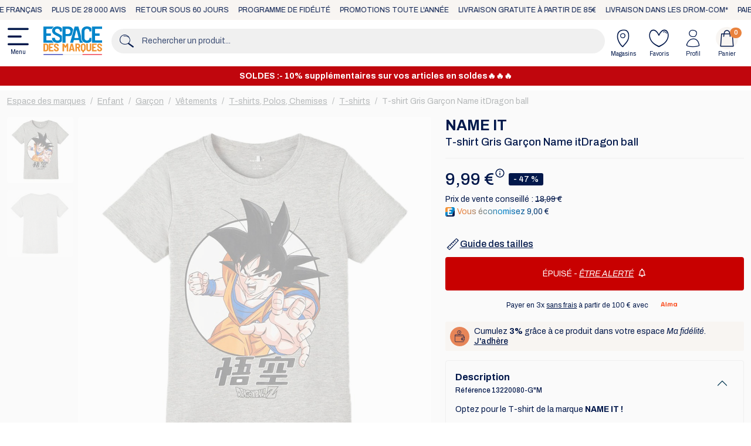

--- FILE ---
content_type: text/html; charset=UTF-8
request_url: https://www.espace-des-marques.com/fr/100164/t-shirt-gris-garcon-name-it-dragon-ball
body_size: 12948
content:
<!DOCTYPE html><html lang="fr"> <head> <meta charset="utf-8"> <meta http-equiv="X-UA-Compatible" content="IE=edge"> <meta content="width=device-width, initial-scale=1, maximum-scale=1, user-scalable=no" name="viewport"> <link rel="apple-touch-icon" sizes="180x180" href="/apple-touch-icon.png"> <link rel="icon" type="image/png" sizes="32x32" href="/favicon-32x32.png"> <link rel="icon" type="image/png" sizes="16x16" href="/favicon-16x16.png"> <link rel="icon" href="/favicon.ico" /> <link rel="manifest" href="/manifest.webmanifest"> <meta name="apple-mobile-web-app-title" content="EDM.com"> <meta name="application-name" content="EDM.com"> <meta name="theme-color" content="#ffffff"> <title>T-shirt Gris Garçon Name itDragon ball | Espace des marques</title> <meta name="title" content="T-shirt Gris Garçon Name itDragon ball" /> <meta name="description" content="T-shirt Gris Garçon Name itDragon ball à saisir en déstockage chez Espace des Marques, l&#039;expert en bonnes affaires !" /> <script nonce="4aZfMsQK1cN5Qob0WvgF8g==" type="application/ld+json">[{"@context":"https://schema.org","@type":"Product","name":"T-shirt Gris Gar\u00e7on Name itDragon ball","description":"Optez pour le T-shirt de la marque NAME IT !\u00a0 Coloris : Gris\u00a0 Col rond\u00a0 Manches courtes\u00a0 Imprim\u00e9 Dragon Ball\u00a0 Composition :\u00a095% Coton, 5% \u00c9lasthanne ","brand":{"type":"Brand","name":"Name it"},"sku":"13220080-G\"M","image":["https://www.espace-des-marques.com/media/cache/shop_product_original/7c/d7/d0d78efb66a11c2084d75eef1b9d.jpg","https://www.espace-des-marques.com/media/cache/shop_product_original/3c/df/9a5513645941ac546af6d80f24c5.jpg"],"offers":{"@type":"Offer","url":"https://www.espace-des-marques.com/fr/100164/t-shirt-gris-garcon-name-it-dragon-ball","priceCurrency":"EUR","price":"9.99","availability":"https://schema.org/OutOfStock","hasMerchantReturnPolicy":{"@type":"MerchantReturnPolicy","applicableCountry":["fr","de","at","be","bg","hr","cz","dk","es","ee","fi","hu","ie","it","lv","lt","lu","nl","pl","pt","ro","sk","si","se","gb","gr","mc","mq","gf","re","gp"],"returnPolicyCategory":"https://schema.org/MerchantReturnFiniteReturnWindow","merchantReturnDays":60}}}]</script> <script nonce="4aZfMsQK1cN5Qob0WvgF8g==" type="application/ld+json">[{"@context":"https://schema.org","@type":"BreadcrumbList","itemListElement":[{"@type":"ListItem","position":1,"name":"Accueil","item":"https://www.espace-des-marques.com/fr/"},{"@type":"ListItem","position":2,"name":"Enfant","item":"https://www.espace-des-marques.com/fr/enfant"},{"@type":"ListItem","position":3,"name":"Gar\u00e7on","item":"https://www.espace-des-marques.com/fr/enfant/garcon"},{"@type":"ListItem","position":4,"name":"V\u00eatements","item":"https://www.espace-des-marques.com/fr/enfant/garcon/vetements"},{"@type":"ListItem","position":5,"name":"T-shirts, Polos, Chemises","item":"https://www.espace-des-marques.com/fr/enfant/garcon/vetements/t-shirts-polos-chemises"},{"@type":"ListItem","position":6,"name":"T-shirts","item":"https://www.espace-des-marques.com/fr/enfant/garcon/vetements/t-shirts-polos-chemises/t-shirts"},{"@type":"ListItem","position":7,"name":"T-shirt Gris Gar\u00e7on Name itDragon ball"}]}]</script> <script defer nonce="4aZfMsQK1cN5Qob0WvgF8g==" charset="utf-8" src="https://widgets.rr.skeepers.io/product/c2490df6-dd6b-4b73-b95f-ea87f4f49241/7d991679-f295-4608-8b2b-3ad7530fa0fc.js"></script> <link rel="canonical" href="https://www.espace-des-marques.com/fr/100164/t-shirt-gris-garcon-name-it-dragon-ball" /> <link rel="stylesheet" href="/build/app/shop/shop.67189977.css"><link rel="stylesheet" href="/bundles/payplugsyliuspayplugplugin/assets/shop/oney_common/index.css"> <script nonce="4aZfMsQK1cN5Qob0WvgF8g==" type="text/javascript"> var gtmEnhancedEcommerceCurrencyCode = 'EUR';</script> <script nonce="4aZfMsQK1cN5Qob0WvgF8g==" type="text/javascript"> window.dataLayer = window.dataLayer || []; window.dataLayer.push({"env":"prod","route":"sylius_shop_product_show","channel":{"code":"edm_com","name":"Espace des marques"},"locale":"fr","currency":"EUR"}); </script><script nonce="4aZfMsQK1cN5Qob0WvgF8g==">(function(w,d,s,l,i){w[l]=w[l]||[];w[l].push({'gtm.start': new Date().getTime(),event:'gtm.js'});var f=d.getElementsByTagName(s)[0], j=d.createElement(s),dl=l!='dataLayer'?'&l='+l:'';j.async=true;j.src= 'https://www.googletagmanager.com/gtm.js?id='+i+dl+''; j.setAttribute('nonce', '4aZfMsQK1cN5Qob0WvgF8g=='); f.parentNode.insertBefore(j,f); })(window,document,'script','dataLayer','GTM-K8MNJCFN');</script> </head> <body id="shop" class="d-flex flex-column min-vh-100 product-show product-sold-out" data-server="check-ssl"> <noscript><iframe src="https://www.googletagmanager.com/ns.html?id=GTM-K8MNJCFN" height="0" width="0" style="display:none;visibility:hidden"></iframe></noscript> <div id="top-bar"> <nav class="container-fluid marquee"> <div class="marquee-content"> <div class="p-2">Paiement en 4x</div> <div class="p-2">Site e-commerce français</div> <div class="p-2">Plus de 28 000 avis</div> <div class="p-2">Retour sous 60 jours</div> <div class="p-2">Programme de fidélité</div> <div class="p-2">Promotions toute l&#039;année</div> <div class="p-2">Livraison gratuite à partir de 85€</div> <div class="p-2">Livraison dans les DROM-COM*</div> </div> <div aria-hidden="true" class="marquee-content"> <div class="p-2">Paiement en 4x</div> <div class="p-2">Site e-commerce français</div> <div class="p-2">Plus de 28 000 avis</div> <div class="p-2">Retour sous 60 jours</div> <div class="p-2">Programme de fidélité</div> <div class="p-2">Promotions toute l&#039;année</div> <div class="p-2">Livraison gratuite à partir de 85€</div> <div class="p-2">Livraison dans les DROM-COM*</div> </div> </nav></div> <div class="shop-wrapper position-relative"> <div id="header" class="sticky-top d-flex flex-column align-items-center"> <header class="container d-flex"> <div id="header-logo" class="logo align-items-center d-flex p-2 ps-0 pe-3"> <button class="ps-0" type="button" data-bs-toggle="offcanvas" data-bs-target="#menu"> <i class="icon icon-menu"></i> Menu </button> <a href="/fr/"> <img class="logo" src="/assets/logo.svg" alt="Espace des marques" /></a> </div> <div id="header-search" class="search form align-self-center pt-2 pb-2 px-0 flex-grow-1"> <div class="input-group"> <div class="input-group-prepend"> <span class="input-group-text pe-0"><i class="icon icon-search"></i></span> </div> <input id="global-search" type="search" data-ref="L2ZyL3JlY2hlcmNoZS9hamF4L3Byb2R1Y3Rz" class="form-control" placeholder="Rechercher un produit..."> </div> </div> <div id="header-actions" class="actions align-self-center pl-2"> <ul class="nav col-12 col-lg-auto my-0 justify-content-center my-md-0 text-small"> <li> <a href="/fr/magasins/" class="nav-link pb-0"><i class="icon icon-store"></i>Magasins</a> </li> <li> <a href="/fr/wishlist/" class="nav-link pb-0"> <i class="icon icon-heart" id="icon-nav-link-wishlist" data-item-number="0"></i>Favoris </a> </li> <li> <a href="/fr/mon-compte" class="nav-link pb-0"><i class="icon icon-profile"></i>Profil</a> </li> <li> <a href="/fr/panier" class="nav-link position-relative pb-0"> <i class="icon circle icon-cart"></i>Panier <span id="quantity-cart-item" class="position-absolute translate-middle badge rounded-pill bg-orange">0 </span></a> </li> </ul> </div> </header> <div id="search-container" class="position-relative w-100"> <div id="search-content" class="container position-absolute start-50 translate-middle-x w-100 py-3 bg-white"> <div class="row justify-content-end px-3"> <div class="btn btn-close p-2"><i class="icon icon-close"></i></div> </div> <div class="row px-1 px-md-3"> <div class="col-12 d-flex flex-column justify-content-around product-wrapper"> <div class="row px-2 px-md-0"> <span id="count-product-found" class="font-weight-medium empty"></span> </div> <div class="swiper-container"> <div class="swiper swiper-initialized swiper-horizontal swiper-backface-hidden swiper-search-product" data-type="product"> <div class="swiper-wrapper"> <div class="swiper-slide px-1"> <div class="card" aria-hidden="true"> <svg class="bd-placeholder-img card-img-top" width="100%" height="180" xmlns="http://www.w3.org/2000/svg" role="img" aria-label="Placeholder" preserveAspectRatio="xMidYMid slice" focusable="false"><title>Placeholder</title><rect width="100%" height="100%" fill="#868e96"></rect></svg> <div class="card-body"> <p class="card-text placeholder-glow"> <span class="placeholder col-8"></span> <span class="placeholder col-4"></span> </p> </div> </div> </div> <div class="swiper-slide px-1"> <div class="card" aria-hidden="true"> <svg class="bd-placeholder-img card-img-top" width="100%" height="180" xmlns="http://www.w3.org/2000/svg" role="img" aria-label="Placeholder" preserveAspectRatio="xMidYMid slice" focusable="false"><title>Placeholder</title><rect width="100%" height="100%" fill="#868e96"></rect></svg> <div class="card-body"> <p class="card-text placeholder-glow"> <span class="placeholder col-8"></span> <span class="placeholder col-4"></span> </p> </div> </div> </div> <div class="swiper-slide px-1"> <div class="card" aria-hidden="true"> <svg class="bd-placeholder-img card-img-top" width="100%" height="180" xmlns="http://www.w3.org/2000/svg" role="img" aria-label="Placeholder" preserveAspectRatio="xMidYMid slice" focusable="false"><title>Placeholder</title><rect width="100%" height="100%" fill="#868e96"></rect></svg> <div class="card-body"> <p class="card-text placeholder-glow"> <span class="placeholder col-8"></span> <span class="placeholder col-4"></span> </p> </div> </div> </div> <div class="swiper-slide px-1"> <div class="card" aria-hidden="true"> <svg class="bd-placeholder-img card-img-top" width="100%" height="180" xmlns="http://www.w3.org/2000/svg" role="img" aria-label="Placeholder" preserveAspectRatio="xMidYMid slice" focusable="false"><title>Placeholder</title><rect width="100%" height="100%" fill="#868e96"></rect></svg> <div class="card-body"> <p class="card-text placeholder-glow"> <span class="placeholder col-8"></span> <span class="placeholder col-4"></span> </p> </div> </div> </div> <div class="swiper-slide px-1"> <div class="card" aria-hidden="true"> <svg class="bd-placeholder-img card-img-top" width="100%" height="180" xmlns="http://www.w3.org/2000/svg" role="img" aria-label="Placeholder" preserveAspectRatio="xMidYMid slice" focusable="false"><title>Placeholder</title><rect width="100%" height="100%" fill="#868e96"></rect></svg> <div class="card-body"> <p class="card-text placeholder-glow"> <span class="placeholder col-8"></span> <span class="placeholder col-4"></span> </p> </div> </div> </div> <div class="swiper-slide px-1"> <div class="card" aria-hidden="true"> <svg class="bd-placeholder-img card-img-top" width="100%" height="180" xmlns="http://www.w3.org/2000/svg" role="img" aria-label="Placeholder" preserveAspectRatio="xMidYMid slice" focusable="false"><title>Placeholder</title><rect width="100%" height="100%" fill="#868e96"></rect></svg> <div class="card-body"> <p class="card-text placeholder-glow"> <span class="placeholder col-8"></span> <span class="placeholder col-4"></span> </p> </div> </div> </div> <div class="swiper-slide px-1"> <div class="card" aria-hidden="true"> <svg class="bd-placeholder-img card-img-top" width="100%" height="180" xmlns="http://www.w3.org/2000/svg" role="img" aria-label="Placeholder" preserveAspectRatio="xMidYMid slice" focusable="false"><title>Placeholder</title><rect width="100%" height="100%" fill="#868e96"></rect></svg> <div class="card-body"> <p class="card-text placeholder-glow"> <span class="placeholder col-8"></span> <span class="placeholder col-4"></span> </p> </div> </div> </div> <div class="swiper-slide px-1"> <div class="card" aria-hidden="true"> <svg class="bd-placeholder-img card-img-top" width="100%" height="180" xmlns="http://www.w3.org/2000/svg" role="img" aria-label="Placeholder" preserveAspectRatio="xMidYMid slice" focusable="false"><title>Placeholder</title><rect width="100%" height="100%" fill="#868e96"></rect></svg> <div class="card-body"> <p class="card-text placeholder-glow"> <span class="placeholder col-8"></span> <span class="placeholder col-4"></span> </p> </div> </div> </div> </div> </div> <div id="swiper-cart-navigation" class="d-none d-md-block"> <div class="swiper-button-next"> <i class="icon circle icon-right-arrow"></i></div><div class="swiper-button-prev"> <i class="icon circle icon-left-arrow"></i></div> </div> </div> <div class="row d-flex justify-content-center mt-2"> <a id="show-search-result" data-ref="L2ZyL3JlY2hlcmNoZS9wcm9kdWl0cy8=" class="btn btn-primary w-fit-content disabled">Voir tous les résultats</a> </div> </div> <div class="d-none align-items-center justify-content-center text-center my-3 no-result"> <span>Nous n&#039;avons pas trouvé de produits correspondant à votre recherche.</span> </div> </div> </div></div></div><div id="sticky-spacer" class="d-block d-sm-none"></div> <nav id="menu-highlight" class="container d-flex"> <ul class="nav nav-pills" > </ul> </nav> <div class="banner-container banner-head mt-2" id="banner-head-1456659932"> <div class="banner-wrapper container position-relative d-flex justify-content-center align-items-center py-2 flex-column flex-md-row"> <div class="content"> <div class="title text-center font-weight-bold text-2 text-sm-3 lh-sm"> SOLDES :- 10% supplémentaires sur vos articles en soldes🔥🔥🔥 </div> </div> </div> <style> #banner-head-1456659932 { background-color: #C0060D; } #banner-head-1456659932 .banner-wrapper { background-color: #C0060D; } </style> </div> <div class="offcanvas offcanvas-start" id="menu" tabindex="-1" aria-labelledby="offcanvas-menu"> <div class="offcanvas-header"> <div class="offcanvas-title my-0" id="offcanvas-menu">Bonjour </div> <a href="#close" class="btn btn-close" data-bs-dismiss="offcanvas"><i class="icon icon-close"></i></a> </div> <div class="offcanvas-body pt-0 pb-2 px-0" data-js-is-empty="true"> <div class="row px-3 w-100 mx-auto overflow-hidden"> <div class="menu-placeholder border-0 px-0 pb-2" aria-hidden="true"> <p class="card-text placeholder-glow text-end"> <span class="placeholder" style="width:100%;height:60px;"></span> </p> </div> <div class="menu-placeholder border-0 px-0 pb-2" aria-hidden="true"> <p class="card-text placeholder-glow text-end"> <span class="placeholder" style="width:100%;height:60px;"></span> </p> </div> <div class="menu-placeholder border-0 px-0 pb-2" aria-hidden="true"> <p class="card-text placeholder-glow text-end"> <span class="placeholder" style="width:100%;height:60px;"></span> </p> </div> <div class="menu-placeholder border-0 px-0 pb-2" aria-hidden="true"> <p class="card-text placeholder-glow text-end"> <span class="placeholder" style="width:100%;height:60px;"></span> </p> </div> <div class="menu-placeholder border-0 px-0 pb-2" aria-hidden="true"> <p class="card-text placeholder-glow text-end"> <span class="placeholder" style="width:100%;height:60px;"></span> </p> </div> <div class="menu-placeholder border-0 px-0 pb-2" aria-hidden="true"> <p class="card-text placeholder-glow text-end"> <span class="placeholder" style="width:100%;height:60px;"></span> </p> </div> <div class="menu-placeholder border-0 px-0 pb-2" aria-hidden="true"> <p class="card-text placeholder-glow text-end"> <span class="placeholder" style="width:100%;height:60px;"></span> </p> </div> <div class="menu-placeholder border-0 px-0 pb-2" aria-hidden="true"> <p class="card-text placeholder-glow text-end"> <span class="placeholder" style="width:100%;height:60px;"></span> </p> </div> <div class="menu-placeholder border-0 px-0 pb-2" aria-hidden="true"> <p class="card-text placeholder-glow text-end"> <span class="placeholder" style="width:100%;height:60px;"></span> </p> </div> <div class="row mx-0 px-0 py-2"> <div class="col-1 px-0"> <p class="card-text placeholder-glow text-start"> <span class="placeholder rounded-circle" style="width:20px;height:20px;"></span> </p> </div> <div class="col-11 px-0"> <p class="card-text placeholder-glow"> <span class="placeholder w-50"></span> </p> </div> </div> <div class="row mx-0 px-0 py-2"> <div class="col-1 px-0"> <p class="card-text placeholder-glow text-start"> <span class="placeholder rounded-circle" style="width:20px;height:20px;"></span> </p> </div> <div class="col-11 px-0"> <p class="card-text placeholder-glow"> <span class="placeholder w-25"></span> </p> </div> </div> <div class="row mx-0 px-0 py-2"> <div class="col-1 px-0"> <p class="card-text placeholder-glow text-start"> <span class="placeholder rounded-circle" style="width:20px;height:20px;"></span> </p> </div> <div class="col-11 px-0"> <p class="card-text placeholder-glow"> <span class="placeholder w-50"></span> </p> </div> </div> <div class="row mx-0 px-0 py-2"> <div class="col-1 px-0"> <p class="card-text placeholder-glow text-start"> <span class="placeholder rounded-circle" style="width:20px;height:20px;"></span> </p> </div> <div class="col-11 px-0"> <p class="card-text placeholder-glow"> <span class="placeholder w-25"></span> </p> </div> </div> </div> </div></div> <main class="main-content container-fluid mt-2 mb-5 position-relative"> <div class="container-product row pt-2 pb-1"> <div class="container product-wrapper" id="product-show-container"> <nav id="wrapper-breadcrumb" aria-label="breadcrumb"> <ol class="breadcrumb mb-0 mb-md-3"> <li class="breadcrumb-item"> <a data-label="Accueil" href="/fr/"> <i class="icon-previous text-7 me-2"></i> <span>Espace des marques</span> </a> </li> <li class="breadcrumb-item"> <a data-label="Enfant" href="/fr/enfant"> <i class="icon-previous text-7 me-2"></i> <span>Enfant</span> </a> </li> <li class="breadcrumb-item"> <a data-label="Garçon" href="/fr/enfant/garcon"> <i class="icon-previous text-7 me-2"></i> <span>Garçon</span> </a> </li> <li class="breadcrumb-item"> <a data-label="Vêtements" href="/fr/enfant/garcon/vetements"> <i class="icon-previous text-7 me-2"></i> <span>Vêtements</span> </a> </li> <li class="breadcrumb-item"> <a data-label="T-shirts, Polos, Chemises" href="/fr/enfant/garcon/vetements/t-shirts-polos-chemises"> <i class="icon-previous text-7 me-2"></i> <span>T-shirts, Polos, Chemises</span> </a> </li> <li class="breadcrumb-item"> <a data-label="T-shirts" href="/fr/enfant/garcon/vetements/t-shirts-polos-chemises/t-shirts"> <i class="icon-previous text-7 me-2"></i> <span>T-shirts</span> </a> </li> <li data-label="T-shirt Gris Garçon Name itDragon ball" class="breadcrumb-item active" aria-current="page"> <span>T-shirt Gris Garçon Name itDragon ball</span> </li> </ol> </nav> <div class="row mb-4 mb-md-6"> <div class="col-12 col-md-7"> <div class="swiper-container d-flex swiper-product-image-container position-sticky swiper-container-inside swiper-container-thumbs"> <div class="actions-wishlist p-1"> <div class="cta" data-click-available="1"> <i class="icon icon-heart" id="add_100164_to_wishlist" data-ref-action="add" data-ref="L2ZyL3dpc2hsaXN0L2FkZC9hamF4LzEwMDE2NA==" ></i> </div></div> <div class="position-relative swiper-vertical d-none d-sm-flex align-items-center thumbs-list"> <div class="swiper swiper-product-thumbs"> <div class="swiper-wrapper"> <div class="swiper-slide"> <img src="https://www.espace-des-marques.com/media/cache/shop_product_thumb/7c/d7/d0d78efb66a11c2084d75eef1b9d.jpg" class="rounded-1 img-fluid carousel-image" alt="T-shirt Gris Garçon Name itDragon ball pas cher"> </div> <div class="swiper-slide"> <img src="https://www.espace-des-marques.com/media/cache/shop_product_thumb/3c/df/9a5513645941ac546af6d80f24c5.jpg" class="rounded-1 img-fluid carousel-image" alt="T-shirt Gris Garçon Name itDragon ball vue 2"> </div> </div> </div> <div class="swiper-button-next"> <i class="icon circle icon-right-arrow"></i></div><div class="swiper-button-prev"> <i class="icon circle icon-left-arrow"></i></div> </div> <div class="swiper swiper-product-top position-relative ms-0 ms-sm-2"> <div class="swiper-wrapper"> <div class="swiper-slide"> <div class="swiper-zoom-container"> <img src="https://www.espace-des-marques.com/media/cache/shop_product_original/7c/d7/d0d78efb66a11c2084d75eef1b9d.jpg" class="rounded-1 img-fluid carousel-image" alt="T-shirt Gris Garçon Name itDragon ball pas cher" loading="lazy"> </div> </div> <div class="swiper-slide"> <div class="swiper-zoom-container"> <img src="https://www.espace-des-marques.com/media/cache/shop_product_original/3c/df/9a5513645941ac546af6d80f24c5.jpg" class="rounded-1 img-fluid carousel-image" alt="T-shirt Gris Garçon Name itDragon ball vue 2" loading="lazy"> </div> </div> </div> <div class="d-sm-none swiper-pagination"></div> <div class="flag-wrapper d-flex flex-column position-absolute"> </div> </div> </div> </div> <div class="col-12 col-md-5 mb-0"> <div class="information-wrapper d-flex flex-column justify-content-center justify-content-md-start mb-3"> <div class="info-container d-flex flex-column justify-content-center align-items-center align-items-md-start mt-4 mt-md-0"> <h2 class="mb-0"><a href="/fr/marques/name-it" class="text-6 text-md-7 text-decoration-none font-weight-bold text-uppercase lh-1">Name it</a></h2> <h1 class="text-5 text-center text-md-start mt-1 mb-0 lh-sm">T-shirt Gris Garçon Name itDragon ball</h1> <a href="#product-description" class="position-relative stretched-link review-container text-decoration-none d-flex justify-content-center justify-content-md-start align-items-center mt-1"> <div class="skeepers_product__stars" data-product-id="100164"></div> </a> </div> <hr class="mb-1 d-none d-md-block"> <div class="price-container my-2"> <div class="content d-flex flex-column align-items-center align-items-md-start justify-content-center"> <div class="price d-flex justify-content-center align-items-center"> <span class="main-price text-7 text-md-8 position-relative pe-3"> <button type="button" class="px-0 text-navy font-weight-bold" id="price-information" data-bs-toggle="tooltip" data-bs-placement="top" data-bs-html="true" data-bs-custom-class="tooltip-price" data-bs-title="Prix TVA incluse <br/> Meilleur prix sur 30 jours: 9,99 €"> 9,99 € <img class="rounded-circle position-absolute mt-1" src="/assets/icon-info.svg" alt="info" /> </button> </span> <span class="h-fit-content bg-navy rounded text-white ms-2 text-3 font-weight-medium px-2">- 47 %</span> </div> <p class="text-3 mb-0">Prix de vente conseillé : <span class="text-decoration-line-diagonal">18,99 €</span></p> <div class="d-flex align-items-center "> <img src="/favicon-16x16.png" /> <p class="text-3 mb-0 ms-1 text-economy">Vous économisez 9,00 €</p></div> </div> <div class="ease-payment"></div> </div> </div> <button class="d-flex ps-0 border-0 bg-transparent text-navy text-4 mt-4" type="button" data-bs-toggle="offcanvas" data-bs-target="#sizeguide"> <i class="icon icon-rule text-7"></i> <span class="text-decoration-underline font-weight-medium">Guide des tailles</span> </button> <div class="offcanvas offcanvas-end" id="sizeguide" tabindex="-1" aria-labelledby="offcanvas-sizeguide"> <div class="offcanvas-header"> <div class="offcanvas-title text-5 text-center lh-base" id="offcanvas-sizeguide"> <div class="text-uppercase text-1 text-gray-dark lh-1">Guide des tailles</div> Vêtements Garçon </div> <a href="#close" class="btn btn-close" data-bs-dismiss="offcanvas"><i class="icon icon-close"></i></a> </div> <div class="offcanvas-body pt-0 pb-2 px-0"> <ul class="nav nav-pills d-flex justify-content-center d-none" id="sizeguide-tab"> <li class="nav-item rounded-1 bg-gray-light me-2 mb-2" role="presentation"> <button class="nav-link p-3 py-2 text-2 active" data-bs-target="#sizeguide-content-141" id="sizeguide-tab-141" data-bs-toggle="pill" data-bs-target="#pills-home" type="button" role="tab" aria-controls="pills-home">Vêtements Garçon</button> </li> </ul> <div class="tab-content" id="sizeguide-tab-content"> <div class="tab-pane show active" id="sizeguide-content-141"> <div class="legend d-flex align-items-center mt-2 mb-3 px-3 pe-6"> <img src="/assets/sizeguide/waist_chest_hip_size.svg" alt="" /> <div class="text text-4 font-weight-medium"> Comment prendre vos mesures ? <p class="text-2 font-weight-normal">1. Poitrine : Prendre la mesure autour de votre poitrine sous les aisselles.<br>2. Taille : Prendre la mesure autour de la taille à l'endroit le plus mince.<br>3. Hanches : Prendre la mesure autour des hanches à l'endroit le plus large (le tour de hanche se trouve à 15-20 cm en dessous de votre taille).</p> </div> </div> <div class="sizeguide-table w-100 overflow-auto"> <table class="ui celled small compact table table-bordered table-striped mb-0"> <tr> <th class="text-center text-2 font-weight-medium lh-sm align-middle">AGE</th> <th class="text-center text-2 font-weight-medium lh-sm align-middle">TAILLE</th> <th class="text-center text-2 font-weight-medium lh-sm align-middle">TOUR DE POITRINE</th> <th class="text-center text-2 font-weight-medium lh-sm align-middle">TOUR DE TAILLE</th> <th class="text-center text-2 font-weight-medium lh-sm align-middle">TOUR DE HANCHES</th> </tr> <tr> <td class="text-center text-2 lh-sm align-middle"></td> <td class="text-center text-2 lh-sm align-middle"></td> <td class="text-center text-2 lh-sm align-middle">GARCON</td> <td class="text-center text-2 lh-sm align-middle">GARCON</td> <td class="text-center text-2 lh-sm align-middle">GARCON</td> </tr> <tr> <td class="text-center text-2 lh-sm align-middle">0/1 MOIS</td> <td class="text-center text-2 lh-sm align-middle">50-56 cm</td> <td class="text-center text-2 lh-sm align-middle">-</td> <td class="text-center text-2 lh-sm align-middle">-</td> <td class="text-center text-2 lh-sm align-middle">-</td> </tr> <tr> <td class="text-center text-2 lh-sm align-middle">2/3 MOIS</td> <td class="text-center text-2 lh-sm align-middle">62 cm</td> <td class="text-center text-2 lh-sm align-middle">-</td> <td class="text-center text-2 lh-sm align-middle">-</td> <td class="text-center text-2 lh-sm align-middle">-</td> </tr> <tr> <td class="text-center text-2 lh-sm align-middle">4/6 MOIS</td> <td class="text-center text-2 lh-sm align-middle">68 cm</td> <td class="text-center text-2 lh-sm align-middle">-</td> <td class="text-center text-2 lh-sm align-middle">-</td> <td class="text-center text-2 lh-sm align-middle">-</td> </tr> <tr> <td class="text-center text-2 lh-sm align-middle">6/9 MOIS</td> <td class="text-center text-2 lh-sm align-middle">74 cm</td> <td class="text-center text-2 lh-sm align-middle">-</td> <td class="text-center text-2 lh-sm align-middle">-</td> <td class="text-center text-2 lh-sm align-middle">-</td> </tr> <tr> <td class="text-center text-2 lh-sm align-middle">9/12 MOIS</td> <td class="text-center text-2 lh-sm align-middle">80 cm</td> <td class="text-center text-2 lh-sm align-middle">-</td> <td class="text-center text-2 lh-sm align-middle">-</td> <td class="text-center text-2 lh-sm align-middle">-</td> </tr> <tr> <td class="text-center text-2 lh-sm align-middle">12/18 MOIS</td> <td class="text-center text-2 lh-sm align-middle">86 cm</td> <td class="text-center text-2 lh-sm align-middle">-</td> <td class="text-center text-2 lh-sm align-middle">-</td> <td class="text-center text-2 lh-sm align-middle">-</td> </tr> <tr> <td class="text-center text-2 lh-sm align-middle">2 ANS</td> <td class="text-center text-2 lh-sm align-middle">92 cm</td> <td class="text-center text-2 lh-sm align-middle">52-54 cm</td> <td class="text-center text-2 lh-sm align-middle">49-50 cm</td> <td class="text-center text-2 lh-sm align-middle">53-55 cm</td> </tr> <tr> <td class="text-center text-2 lh-sm align-middle">3 ANS</td> <td class="text-center text-2 lh-sm align-middle">98 cm</td> <td class="text-center text-2 lh-sm align-middle">54-56 cm</td> <td class="text-center text-2 lh-sm align-middle">50-51 cm</td> <td class="text-center text-2 lh-sm align-middle">55-58 cm</td> </tr> <tr> <td class="text-center text-2 lh-sm align-middle">4 ANS</td> <td class="text-center text-2 lh-sm align-middle">104 cm</td> <td class="text-center text-2 lh-sm align-middle">56-58 cm</td> <td class="text-center text-2 lh-sm align-middle">51-52 cm</td> <td class="text-center text-2 lh-sm align-middle">58-60 cm</td> </tr> <tr> <td class="text-center text-2 lh-sm align-middle">5 ANS</td> <td class="text-center text-2 lh-sm align-middle">110 cm</td> <td class="text-center text-2 lh-sm align-middle">58-60 cm</td> <td class="text-center text-2 lh-sm align-middle">52-53 cm</td> <td class="text-center text-2 lh-sm align-middle">60-62 cm</td> </tr> <tr> <td class="text-center text-2 lh-sm align-middle">6 ANS</td> <td class="text-center text-2 lh-sm align-middle">116 cm</td> <td class="text-center text-2 lh-sm align-middle">60-62 cm</td> <td class="text-center text-2 lh-sm align-middle">53-54 cm</td> <td class="text-center text-2 lh-sm align-middle">62-64 cm</td> </tr> <tr> <td class="text-center text-2 lh-sm align-middle">7 ANS</td> <td class="text-center text-2 lh-sm align-middle">122 cm</td> <td class="text-center text-2 lh-sm align-middle">62-64 cm</td> <td class="text-center text-2 lh-sm align-middle">54-55 cm</td> <td class="text-center text-2 lh-sm align-middle">64-66 cm</td> </tr> <tr> <td class="text-center text-2 lh-sm align-middle">8 ANS</td> <td class="text-center text-2 lh-sm align-middle">128 cm</td> <td class="text-center text-2 lh-sm align-middle">64-66cm</td> <td class="text-center text-2 lh-sm align-middle">55-57 cm</td> <td class="text-center text-2 lh-sm align-middle">66-69 cm</td> </tr> <tr> <td class="text-center text-2 lh-sm align-middle">10 ANS</td> <td class="text-center text-2 lh-sm align-middle">140 cm</td> <td class="text-center text-2 lh-sm align-middle">68-71 cm</td> <td class="text-center text-2 lh-sm align-middle">59-61 cm</td> <td class="text-center text-2 lh-sm align-middle">72-75 cm</td> </tr> <tr> <td class="text-center text-2 lh-sm align-middle">12 ANS</td> <td class="text-center text-2 lh-sm align-middle">152 cm</td> <td class="text-center text-2 lh-sm align-middle">74-77 cm</td> <td class="text-center text-2 lh-sm align-middle">63-65 cm</td> <td class="text-center text-2 lh-sm align-middle">78-81 cm</td> </tr> <tr> <td class="text-center text-2 lh-sm align-middle">14 ANS</td> <td class="text-center text-2 lh-sm align-middle">164 cm</td> <td class="text-center text-2 lh-sm align-middle">80-83 cm</td> <td class="text-center text-2 lh-sm align-middle">67-69 cm</td> <td class="text-center text-2 lh-sm align-middle">84-87 cm</td> </tr> <tr> <td class="text-center text-2 lh-sm align-middle">16 ANS</td> <td class="text-center text-2 lh-sm align-middle">170 CM</td> <td class="text-center text-2 lh-sm align-middle">83-86 cm</td> <td class="text-center text-2 lh-sm align-middle">69-71 cm</td> <td class="text-center text-2 lh-sm align-middle">87-90 cm</td> </tr> </table> </div> </div> </div> <div class="text text-4 font-weight-medium text-center mt-6 mb-3 px-6"> Vous hésitez toujours ? <p class="text-2 font-weight-normal">Notre service client répond à vos questions du lundi au jeudi de 09h à 18h et le vendredi de 09h à 17h. <a href="/fr/contact/">Contactez-nous</a></p> </div> </div> </div> <div class="product-add-cart bg-gray-ultra-light position-sticky mt-1 my-2"> <div class="container-fluid btn btn-danger rounded-1 text-center px-4 py-3 my-1" data-variants="[{&quot;actionAddCart&quot;:&quot;\/product\/ajax\/add-cart\/13220080_6a_g_m_65c92c850597c&quot;,&quot;labelAddCart&quot;:&quot;06A&quot;,&quot;codeAlerting&quot;:&quot;13220080_6a_g_m_65c92c850597c&quot;,&quot;labelAlerting&quot;:&quot;\u00eatre alert\u00e9&quot;,&quot;labelStock&quot;:&quot;\u00c9puis\u00e9&quot;,&quot;hasStock&quot;:false},{&quot;actionAddCart&quot;:&quot;\/product\/ajax\/add-cart\/13220080_7_8g_m_65c92c8506bfa&quot;,&quot;labelAddCart&quot;:&quot;07\/08A&quot;,&quot;codeAlerting&quot;:&quot;13220080_7_8g_m_65c92c8506bfa&quot;,&quot;labelAlerting&quot;:&quot;\u00eatre alert\u00e9&quot;,&quot;labelStock&quot;:&quot;\u00c9puis\u00e9&quot;,&quot;hasStock&quot;:false},{&quot;actionAddCart&quot;:&quot;\/product\/ajax\/add-cart\/13220080_910g_m_65c92c8507edc&quot;,&quot;labelAddCart&quot;:&quot;09\/10A&quot;,&quot;codeAlerting&quot;:&quot;13220080_910g_m_65c92c8507edc&quot;,&quot;labelAlerting&quot;:&quot;\u00eatre alert\u00e9&quot;,&quot;labelStock&quot;:&quot;\u00c9puis\u00e9&quot;,&quot;hasStock&quot;:false},{&quot;actionAddCart&quot;:&quot;\/product\/ajax\/add-cart\/13220080_11_g_m_65c92c85043ef&quot;,&quot;labelAddCart&quot;:&quot;11\/12A&quot;,&quot;codeAlerting&quot;:&quot;13220080_11_g_m_65c92c85043ef&quot;,&quot;labelAlerting&quot;:&quot;\u00eatre alert\u00e9&quot;,&quot;labelStock&quot;:&quot;\u00c9puis\u00e9&quot;,&quot;hasStock&quot;:false}]" > <span class="text-uppercase text-white">Épuisé - <span class="text-decoration-underline fst-italic">Être alerté</span></span> <i class="icon icon-bell text-white fw-bold ms-1"></i> </div> </div><div class="mb-0 d-flex justify-content-center align-items-center text-2 mb-3"><span class="me-3">Payer en 3x <u>sans frais</u> à partir de 100 € avec</span><i class="icon icon-svg icon-alma text-3 ms-1"></i></div> <div class="loyalty-card bg-gray-light p-2 rounded-2 my-3"> <div class="d-flex justify-content-center align-items-center"> <div class="rounded-circle p-1 bg-loyalty d-flex h-fit-content"> <i class="icon icon-loyalty text-7 text-navy font-weight-medium"></i> </div> <div class="text-3 ms-2 lh-sm">Cumulez <strong>3%</strong> grâce à ce produit dans votre espace <span class="fst-italic">Ma&nbsp;fidélité</span>. <a class="font-weight-medium" href="/fr/mon-compte/ma-fidelite">J'adhère</a></div> </div> </div> <div class="accordion border rounded-1 px-3 py-1" id="more-information"> <div class="accordion-item bg-gray-ultra-light border-bottom"> <div class="accordion-header border-0 lh-1" id="product-description"> <button class="accordion-button bg-gray-ultra-light font-weight-medium" type="button" data-bs-toggle="collapse" data-bs-target="#collapseDescription" aria-expanded="true" aria-controls="collapseDescription"> <div class="d-flex flex-column align-items-start"> <span class="text-4 font-weight-bold">Description</span> <span class="mt-2 text-2">Référence 13220080-G&quot;M</span> </div> </button> </div> <div id="collapseDescription" class="accordion-collapse collapse show" aria-labelledby="product-description" data-bs-parent="#more-information"> <div class="accordion-body text-break ql-editor"> <p>Optez pour le T-shirt de la marque <strong>NAME IT ! </strong></p> <ul> <li>Coloris : Gris </li> <li>Col rond </li> <li>Manches courtes </li> <li>Imprimé Dragon Ball </li> <li>Composition : 95% Coton, 5% Élasthanne</li> </ul> </div> <div class="my-2 text-3">Référence 13220080-G&quot;M</div> </div> </div> <div class="accordion-item bg-gray-ultra-light"> <div class="accordion-header border-0 lh-1" id="product-shipping"> <button class="accordion-button bg-gray-ultra-light font-weight-medium collapsed" type="button" data-bs-toggle="collapse" data-bs-target="#collapseShipping" aria-expanded="false" aria-controls="collapseShipping"> <div class="d-flex flex-column align-items-start"> <span class="text-4 font-weight-bold">Livraison et retour</span> <span class="mt-2 text-2">Livraison GRATUITE à partir de 85&nbsp;€ d'achat</span> </div> </button> </div> <div id="collapseShipping" class="accordion-collapse collapse" aria-labelledby="product-shipping" data-bs-parent="#more-information"> <div class="accordion-body"> <div> <div class="font-weight-bold mb-3 text-4">Livraison</div> <p class="mb-0 font-weight-bold">5 à 6 jours ouvrés</p> <p class="mb-0 font-weight-light">En magasin : <span class="font-weight-bold">GRATUIT</span><br>En point relais : 3,99&nbsp;€<br>À domicile : 5,99&nbsp;€</p> <p class="mb-0 mt-2 font-weight-bold">24h - 48h ouvrées</p> <p class="mb-0 font-weight-light">Chronopost - En point relais : 6,99&nbsp;€<br>Chronopost - À domicile : 8,99&nbsp;€</p> <p class="mb-0 mt-2 font-weight-bold">Livraison GRATUITE à partir de 85&nbsp;&euro; d'achat</p> <div class="font-weight-bold mt-3 text-4">Retour et Remboursement</div> <p class="font-weight-light">Vous avez 30&nbsp;jours pour changer d’avis et faire un retour.<br>Téléchargez votre étiquette de retour pré-payée à partir de 2,99&nbsp;€&nbsp;TTC dans votre espace personnel.<br>Retour GRATUIT en magasin.</p> </div> </div> </div> </div> <div class="accordion-item bg-gray-ultra-light border-top"> <div class="accordion-header border-0 lh-1" id="product-review"> <button class="accordion-button bg-gray-ultra-light font-weight-medium collapsed" type="button" data-bs-toggle="collapse" data-bs-target="#collapseReview" aria-expanded="false" aria-controls="collapseReview"> <div class="d-flex flex-column align-items-start"> <span class="text-4 font-weight-bold mb-1">Avis</span> <div class="skeepers_product__stars" data-product-id="100164"></div> </div> </button> </div> <div id="collapseReview" class="accordion-collapse collapse" aria-labelledby="product-review" data-bs-parent="#more-information"> <div class="accordion-body"> <div class="skeepers_product__reviews mx-0" data-product-id="100164" data-locale="fr" data-price="9,99 €" data-currency="EUR" data-name="T-shirt Gris Garçon Name itDragon ball" data-ref="L2ZyLzEwMDE2NC90LXNoaXJ0LWdyaXMtZ2FyY29uLW5hbWUtaXQtZHJhZ29uLWJhbGw=" data-image-url="7c/d7/d0d78efb66a11c2084d75eef1b9d.jpg"> </div> </div> </div> </div></div> </div> </div> </div> </div> <div class="container mt-3 mt-md-6 px-0"> <div class="row"> <div class="col-12 product-wrapper"> <div class="widget-recommendation " data-recommendation-widget-url="/ajax/merchandising/product-recommendations?type=product_1&amp;productId=100164"></div><div class="widget-recommendation-placeholder row flex-nowrap w-100 w-md-85 mx-auto overflow-hidden "> <div class="card card-placeholder border-0 px-0 pe-2 pe-md-3" aria-hidden="true"> <svg class="bd-placeholder-img rounded-1 card-img-top" xmlns="http://www.w3.org/2000/svg" role="img" aria-label="Chargement..." preserveAspectRatio="xMidYMid slice" focusable="false"><title>Chargement...</title><rect width="100%" height="100%" fill="#b6b9ba"></rect></svg> <div class="card-body px-0 pt-1"> <div class="row mx-0"> <div class="col-9 px-0"> <p class="card-text placeholder-glow"> <span class="placeholder col-7"></span> <span class="placeholder col-11"></span> </p> </div> <div class="col-3 px-0"> <p class="card-text placeholder-glow text-end pt-1"> <span class="placeholder rounded-circle" style="width:40px;height:40px;"></span> </p> </div> </div> <div class="row mx-0"> <div class="col-12 px-0"> <p class="card-text placeholder-glow"> <span class="placeholder col-11 col-md-7"></span> </p> </div> </div> </div> </div> <div class="card card-placeholder border-0 px-0 pe-2 pe-md-3" aria-hidden="true"> <svg class="bd-placeholder-img rounded-1 card-img-top" xmlns="http://www.w3.org/2000/svg" role="img" aria-label="Chargement..." preserveAspectRatio="xMidYMid slice" focusable="false"><title>Chargement...</title><rect width="100%" height="100%" fill="#b6b9ba"></rect></svg> <div class="card-body px-0 pt-1"> <div class="row mx-0"> <div class="col-9 px-0"> <p class="card-text placeholder-glow"> <span class="placeholder col-7"></span> <span class="placeholder col-11"></span> </p> </div> <div class="col-3 px-0"> <p class="card-text placeholder-glow text-end pt-1"> <span class="placeholder rounded-circle" style="width:40px;height:40px;"></span> </p> </div> </div> <div class="row mx-0"> <div class="col-12 px-0"> <p class="card-text placeholder-glow"> <span class="placeholder col-11 col-md-7"></span> </p> </div> </div> </div> </div> <div class="card card-placeholder border-0 px-0 pe-2 pe-md-3" aria-hidden="true"> <svg class="bd-placeholder-img rounded-1 card-img-top" xmlns="http://www.w3.org/2000/svg" role="img" aria-label="Chargement..." preserveAspectRatio="xMidYMid slice" focusable="false"><title>Chargement...</title><rect width="100%" height="100%" fill="#b6b9ba"></rect></svg> <div class="card-body px-0 pt-1"> <div class="row mx-0"> <div class="col-9 px-0"> <p class="card-text placeholder-glow"> <span class="placeholder col-7"></span> <span class="placeholder col-11"></span> </p> </div> <div class="col-3 px-0"> <p class="card-text placeholder-glow text-end pt-1"> <span class="placeholder rounded-circle" style="width:40px;height:40px;"></span> </p> </div> </div> <div class="row mx-0"> <div class="col-12 px-0"> <p class="card-text placeholder-glow"> <span class="placeholder col-11 col-md-7"></span> </p> </div> </div> </div> </div> <div class="card card-placeholder border-0 px-0 pe-2 pe-md-3" aria-hidden="true"> <svg class="bd-placeholder-img rounded-1 card-img-top" xmlns="http://www.w3.org/2000/svg" role="img" aria-label="Chargement..." preserveAspectRatio="xMidYMid slice" focusable="false"><title>Chargement...</title><rect width="100%" height="100%" fill="#b6b9ba"></rect></svg> <div class="card-body px-0 pt-1"> <div class="row mx-0"> <div class="col-9 px-0"> <p class="card-text placeholder-glow"> <span class="placeholder col-7"></span> <span class="placeholder col-11"></span> </p> </div> <div class="col-3 px-0"> <p class="card-text placeholder-glow text-end pt-1"> <span class="placeholder rounded-circle" style="width:40px;height:40px;"></span> </p> </div> </div> <div class="row mx-0"> <div class="col-12 px-0"> <p class="card-text placeholder-glow"> <span class="placeholder col-11 col-md-7"></span> </p> </div> </div> </div> </div> <div class="card card-placeholder border-0 px-0 pe-2 pe-md-3" aria-hidden="true"> <svg class="bd-placeholder-img rounded-1 card-img-top" xmlns="http://www.w3.org/2000/svg" role="img" aria-label="Chargement..." preserveAspectRatio="xMidYMid slice" focusable="false"><title>Chargement...</title><rect width="100%" height="100%" fill="#b6b9ba"></rect></svg> <div class="card-body px-0 pt-1"> <div class="row mx-0"> <div class="col-9 px-0"> <p class="card-text placeholder-glow"> <span class="placeholder col-7"></span> <span class="placeholder col-11"></span> </p> </div> <div class="col-3 px-0"> <p class="card-text placeholder-glow text-end pt-1"> <span class="placeholder rounded-circle" style="width:40px;height:40px;"></span> </p> </div> </div> <div class="row mx-0"> <div class="col-12 px-0"> <p class="card-text placeholder-glow"> <span class="placeholder col-11 col-md-7"></span> </p> </div> </div> </div> </div> </div> <hr class="mt-3 mb-6"> <div class="widget-recommendation " data-recommendation-widget-url="/ajax/merchandising/product-recommendations?type=product_2&amp;productId=100164"></div><div class="widget-recommendation-placeholder row flex-nowrap w-100 w-md-85 mx-auto overflow-hidden "> <div class="card card-placeholder border-0 px-0 pe-2 pe-md-3" aria-hidden="true"> <svg class="bd-placeholder-img rounded-1 card-img-top" xmlns="http://www.w3.org/2000/svg" role="img" aria-label="Chargement..." preserveAspectRatio="xMidYMid slice" focusable="false"><title>Chargement...</title><rect width="100%" height="100%" fill="#b6b9ba"></rect></svg> <div class="card-body px-0 pt-1"> <div class="row mx-0"> <div class="col-9 px-0"> <p class="card-text placeholder-glow"> <span class="placeholder col-7"></span> <span class="placeholder col-11"></span> </p> </div> <div class="col-3 px-0"> <p class="card-text placeholder-glow text-end pt-1"> <span class="placeholder rounded-circle" style="width:40px;height:40px;"></span> </p> </div> </div> <div class="row mx-0"> <div class="col-12 px-0"> <p class="card-text placeholder-glow"> <span class="placeholder col-11 col-md-7"></span> </p> </div> </div> </div> </div> <div class="card card-placeholder border-0 px-0 pe-2 pe-md-3" aria-hidden="true"> <svg class="bd-placeholder-img rounded-1 card-img-top" xmlns="http://www.w3.org/2000/svg" role="img" aria-label="Chargement..." preserveAspectRatio="xMidYMid slice" focusable="false"><title>Chargement...</title><rect width="100%" height="100%" fill="#b6b9ba"></rect></svg> <div class="card-body px-0 pt-1"> <div class="row mx-0"> <div class="col-9 px-0"> <p class="card-text placeholder-glow"> <span class="placeholder col-7"></span> <span class="placeholder col-11"></span> </p> </div> <div class="col-3 px-0"> <p class="card-text placeholder-glow text-end pt-1"> <span class="placeholder rounded-circle" style="width:40px;height:40px;"></span> </p> </div> </div> <div class="row mx-0"> <div class="col-12 px-0"> <p class="card-text placeholder-glow"> <span class="placeholder col-11 col-md-7"></span> </p> </div> </div> </div> </div> <div class="card card-placeholder border-0 px-0 pe-2 pe-md-3" aria-hidden="true"> <svg class="bd-placeholder-img rounded-1 card-img-top" xmlns="http://www.w3.org/2000/svg" role="img" aria-label="Chargement..." preserveAspectRatio="xMidYMid slice" focusable="false"><title>Chargement...</title><rect width="100%" height="100%" fill="#b6b9ba"></rect></svg> <div class="card-body px-0 pt-1"> <div class="row mx-0"> <div class="col-9 px-0"> <p class="card-text placeholder-glow"> <span class="placeholder col-7"></span> <span class="placeholder col-11"></span> </p> </div> <div class="col-3 px-0"> <p class="card-text placeholder-glow text-end pt-1"> <span class="placeholder rounded-circle" style="width:40px;height:40px;"></span> </p> </div> </div> <div class="row mx-0"> <div class="col-12 px-0"> <p class="card-text placeholder-glow"> <span class="placeholder col-11 col-md-7"></span> </p> </div> </div> </div> </div> <div class="card card-placeholder border-0 px-0 pe-2 pe-md-3" aria-hidden="true"> <svg class="bd-placeholder-img rounded-1 card-img-top" xmlns="http://www.w3.org/2000/svg" role="img" aria-label="Chargement..." preserveAspectRatio="xMidYMid slice" focusable="false"><title>Chargement...</title><rect width="100%" height="100%" fill="#b6b9ba"></rect></svg> <div class="card-body px-0 pt-1"> <div class="row mx-0"> <div class="col-9 px-0"> <p class="card-text placeholder-glow"> <span class="placeholder col-7"></span> <span class="placeholder col-11"></span> </p> </div> <div class="col-3 px-0"> <p class="card-text placeholder-glow text-end pt-1"> <span class="placeholder rounded-circle" style="width:40px;height:40px;"></span> </p> </div> </div> <div class="row mx-0"> <div class="col-12 px-0"> <p class="card-text placeholder-glow"> <span class="placeholder col-11 col-md-7"></span> </p> </div> </div> </div> </div> <div class="card card-placeholder border-0 px-0 pe-2 pe-md-3" aria-hidden="true"> <svg class="bd-placeholder-img rounded-1 card-img-top" xmlns="http://www.w3.org/2000/svg" role="img" aria-label="Chargement..." preserveAspectRatio="xMidYMid slice" focusable="false"><title>Chargement...</title><rect width="100%" height="100%" fill="#b6b9ba"></rect></svg> <div class="card-body px-0 pt-1"> <div class="row mx-0"> <div class="col-9 px-0"> <p class="card-text placeholder-glow"> <span class="placeholder col-7"></span> <span class="placeholder col-11"></span> </p> </div> <div class="col-3 px-0"> <p class="card-text placeholder-glow text-end pt-1"> <span class="placeholder rounded-circle" style="width:40px;height:40px;"></span> </p> </div> </div> <div class="row mx-0"> <div class="col-12 px-0"> <p class="card-text placeholder-glow"> <span class="placeholder col-11 col-md-7"></span> </p> </div> </div> </div> </div> </div> </div> </div> </div> </main> <div id="product-out-of-stock-flash-message" class="d-none"> <div class="alert-toast position-fixed"> <div class="toast" role="alert" aria-live="assertive" aria-atomic="true"> <div class="alert alert-danger alert-dismissible fade show mx-auto"> <div class="hstack align-items-center"> <span class=" bg-red text-4 p-2 rounded-circle d-flex justify-content-center align-items-center m-2 p-1"> <i class="icon-close text-white "></i> </span> <div class="vstack ms-2"> <strong class="text-uppercase"> Erreur&nbsp; </strong> <span class="text-muted"> La quantité pour cette taille n&#039;est plus disponible </span> </div> </div> <button type="button" class="btn-close text-3 m-2" data-bs-dismiss="toast"></button> </div> </div> </div></div> <div class="offcanvas offcanvas-bottom position-relative" tabindex="-1" id="select-variant-canvas" aria-labelledby="offcanvasBottomLabel"> <button class="product-show-element btn-sizeguide-offcanvas position-absolute border-0 rounded-pill text-navy bg-white text-2 py-1 px-3 ps-2" type="button" data-bs-toggle="offcanvas" data-bs-target="#sizeguide"> <i class="icon icon-rule me-1 text-7 ps-1"></i> <span class="font-weight-medium" style="margin-top:2px;">Guide des tailles</span> </button> <div class="offcanvas-header flex-column align-items-start pb-2 pb-lg-0"> <div class="d-flex justify-content-between w-100"> <div class="w-10"></div> <div class="w-80 d-flex justify-content-center align-items-center"><span class="offcanvas-title text-4" id="offcanvasBottomLabel">Sélectionnez votre taille</span></div> <div class="w-10 d-flex justify-content-end"> <a href="#close" class="btn btn-close" data-bs-dismiss="offcanvas"><i class="icon icon-close font-weight-bold"></i></a> </div> </div> <div class="product-show-element"> <button class="btn-sizeguide-offcanvas d-none d-md-flex border-0 rounded-pill text-navy bg-white text-4 px-0 mt-3 mb-2 ms-n2" type="button" data-bs-toggle="offcanvas" data-bs-target="#sizeguide"> <i class="icon icon-rule me-1 text-7 ps-1"></i> <span class="font-weight-medium text-decoration-underline" style="margin-top:2px;">Guide des tailles</span> </button> <div class="product-advice-container d-none mt-3 mb-0 text-break w-100"> <div class="title text-3 text-lg-4 font-weight-medium">Notre conseil</div> <div class="content text-2"></div> </div> </div> </div> <hr class="mx-2 my-1 d-lg-none"> <div class="offcanvas-body px-0 pt-2 pb-4" id="select-variant-canvas-content"></div></div> <div class="offcanvas offcanvas-bottom add-product-cart-canvas" tabindex="-1" id="product-added-cart-canvas" aria-labelledby="offcanvasBottomLabel"> <div class="offcanvas-header"> <div class="w-10"></div> <div class="w-80 d-flex justify-content-center align-items-center"> <div class="position-relative"> <i class="icon circle icon-cart" style="font-size:30px"></i> <i class="icon-check text-white bg-orange rounded-circle position-absolute"></i> </div> <div class="ms-3 text-4 text-md-5 font-weight-medium"> Produit ajouté </div> </div> <div class="w-10 d-flex justify-content-end"> <a href="#close" class="btn btn-close" data-bs-dismiss="offcanvas"><i class="icon icon-close font-weight-bold"></i></a> </div></div> <div class="offcanvas-body pb-0 d-flex flex-column justify-content-between"> <div class="container-content"> <div class="product-just-added-cart d-none d-md-flex justify-content-evenly align-items-center pb-2"> <div class="container-img position-relative mx-2"> <div class="img-filter w-100 h-100 position-absolute bg-black bg-opacity-10"></div> <img src="" class="img-fluid" alt=""> </div> <div class="content d-flex flex-column justify-content-center w-100 mx-2"> <div class="d-flex align-items-center justify-content-between"> <ul class="list-unstyled my-O me-3" style="width: 170px;"> <li class="font-weight-medium product-brand text-4"></li> <li class="product-name text-2" style="white-space: nowrap;text-overflow: ellipsis;overflow: hidden;"></li> <li class="product-size text-4 font-weight-medium"></li> </ul> <span class="price text-4 font-weight-medium"></span> </div> </div> </div> <div class="border-bottom w-100 my-4 d-none d-lg-block"></div> <div class="d-flex flex-column product-wrapper mx-auto"> <div class="cart-panel-recommendation mx-auto" data-panel-recommendation="/ajax/merchandising/product-recommendations" data-widget-recommendation="add_to_cart"></div> <div class="widget-recommendation-placeholder row flex-nowrap w-100 w-md-85 mx-auto overflow-hidden "> <div class="card card-placeholder border-0 px-0 pe-2 pe-md-3" aria-hidden="true"> <svg class="bd-placeholder-img rounded-1 card-img-top" xmlns="http://www.w3.org/2000/svg" role="img" aria-label="Chargement..." preserveAspectRatio="xMidYMid slice" focusable="false"><title>Chargement...</title><rect width="100%" height="100%" fill="#b6b9ba"></rect></svg> <div class="card-body px-0 pt-1"> <div class="row mx-0"> <div class="col-9 px-0"> <p class="card-text placeholder-glow"> <span class="placeholder col-7"></span> <span class="placeholder col-11"></span> </p> </div> <div class="col-3 px-0"> <p class="card-text placeholder-glow text-end pt-1"> <span class="placeholder rounded-circle" style="width:40px;height:40px;"></span> </p> </div> </div> <div class="row mx-0"> <div class="col-12 px-0"> <p class="card-text placeholder-glow"> <span class="placeholder col-11 col-md-7"></span> </p> </div> </div> </div> </div> <div class="card card-placeholder border-0 px-0 pe-2 pe-md-3" aria-hidden="true"> <svg class="bd-placeholder-img rounded-1 card-img-top" xmlns="http://www.w3.org/2000/svg" role="img" aria-label="Chargement..." preserveAspectRatio="xMidYMid slice" focusable="false"><title>Chargement...</title><rect width="100%" height="100%" fill="#b6b9ba"></rect></svg> <div class="card-body px-0 pt-1"> <div class="row mx-0"> <div class="col-9 px-0"> <p class="card-text placeholder-glow"> <span class="placeholder col-7"></span> <span class="placeholder col-11"></span> </p> </div> <div class="col-3 px-0"> <p class="card-text placeholder-glow text-end pt-1"> <span class="placeholder rounded-circle" style="width:40px;height:40px;"></span> </p> </div> </div> <div class="row mx-0"> <div class="col-12 px-0"> <p class="card-text placeholder-glow"> <span class="placeholder col-11 col-md-7"></span> </p> </div> </div> </div> </div> </div> </div> </div> <div class="row container-cta-cart-summary mx-n3"> <div class="cart-summary-panel" data-ref="L2ZyL3Bhbmllci9hamF4L2luZm9ybWF0aW9u"> <div class="cart-amount-progress-bar"> <span id="info-text-delivery-amount" class="mt-4"></span> <div class="progress"> <div class="progress-bar" role="progressbar" aria-valuenow="0" aria-valuemin="0" aria-valuemax="100"> </div> </div> </div> <div class="cart-amount-info mt-3" id=""> <div class="d-flex justify-content-between"> <span class="text-3 font-weight-medium">Livraison</span> <span class="amount-shipping text-3 font-weight-medium">Gratuit</span> </div> <div class="d-flex justify-content-between"> <span class="text-4 font-weight-bold">Total TTC</span> <span class="amount-cart text-4 font-weight-bold">0,00 €</span> </div> </div> </div> <div class="cta bg-white d-flex justify-content-center pt-2 pb-4"> <a href="/fr/panier" class="btn btn-primary btn-lg text-uppercase w-100">Voir mon panier</a> </div> </div></div></div> <div class="offcanvas offcanvas-bottom position-relative h-auto" tabindex="-1" id="alertingOffcanvas" aria-labelledby="alertingOffcanvasLabel"> <div class="offcanvas-header justify-content-between"> <div class="w-10"></div> <div class="w-80 d-flex justify-content-center align-items-center"><span class="offcanvas-title text-4" id="alertingOffcanvasLabel">Être alerté</span></div> <div class="w-10 d-flex justify-content-end"> <a href="#close" class="btn btn-close" data-bs-dismiss="offcanvas"><i class="icon icon-close font-weight-bold"></i></a> </div> </div> <div class="offcanvas-body p-3 pb-4" id="alertingOffcanvasContent"> <span class="d-block w-90 text-center m-auto" id="alertingText">Vous souhaitez être informé quand votre article en taille <strong>%size%</strong> est de nouveau disponible.</span> <div class="alerting-form-container"> <form name="alerting" method="post" action="/fr/alerter/produit"><div class="form-floating"><input type="email" id="alerting_email" name="alerting[email]" required="required" placeholder=" " class="form-control" /><label for="alerting_email" class="form-label required">E-mail</label></div><div class="mb-3"><input type="text" id="alerting_code" name="alerting[code]" required="required" class="d-none form-control" /></div><button type="submit" class="btn btn-primary d-inline-block my-3 w-100" id="addToAlerting">Être alerté</button><input type="hidden" id="alerting__token" name="alerting[_token]" value="163ee32c177890c1153d8671c11b4a.XUfOClO2Xr4vD9vtrXCDPOcUoj2xGT1_8yYSWIP5kFE.Gw-dXRXHOd9OQqiD_CHIabZFyUnUU14Il35qDeSbxBkRdptoHOxp9EE3tA" /></form> </div> <span class="text-1 d-block w-90 text-center m-auto lh-sm">Votre adresse email est uniquement utilisée pour vous alerter du retour en stock de votre article. Pour plus d'informations concernant le traitement de vos données personnelles <a href="/fr/cms/politique-de-confidentialites">cliquez ici</a>.</span> </div></div> <div id="alerting-product-variant-success" class="d-none"> <div class="alert-toast position-fixed"> <div class="toast" role="alert" aria-live="assertive" aria-atomic="true"> <div class="alert alert-success alert-dismissible fade show mx-auto"> <div class="hstack align-items-center"> <span class="bg-green text-7 rounded-circle d-flex justify-content-center align-items-center m-2 p-1"> <i class="icon-check text-white "></i> </span> <div class="vstack ms-2"> <strong class="text-uppercase"> Succès&nbsp; </strong> <span class="text-muted"> Vous serez informé lorsque votre taille sera de nouveau disponible. </span> </div> </div> <button type="button" class="btn-close text-3 m-2" data-bs-dismiss="toast"></button> </div> </div> </div></div> <div class="position-fixed vh-100 vw-100 loader-sneaker" data-loading="/assets/sneakers-animation.svg" id="page-loading"></div> <div class="fade" id="search-backdrop"></div> <div id="footer" class="pt-7 pt-md-10"> <footer> <div class="container-fluid wrapper p-0"> <div class="container"> <div class="row text-center"> <div id="newsletter" class="col-12 col-md-6 d-flex flex-column align-items-center justify-content-center"> <div class="content-wrapper"> <div class="text-8 lh-1 font-weight-bold">Newsletter</div> <p class="text-3 text-md-4 lh-1 mt-1 mb-2 mb-sm-3">Soyez avertis de nos nouveautés et de nos offres exceptionnelles&nbsp;!</p> </div> <div class="form-wrapper"> <div id="widget-spread-sylius"></div> <div class="text-1 text-start px-3 mt-1 mt-sm-2">Votre adresse email est utilisée pour vous envoyer nos offres commerciales. Vous pouvez vous désinscrire à tout moment en <a href='https://social-sb.com/gdpr/4667' target='_blank'>cliquant ici</a>. Pour plus d'informations concernant le traitement de vos données personnelles <a href='/fr/cms/politique-de-confidentialites'>cliquez ici</a>.</div> </div></div> <div id="loyalty" class="col-12 col-md-6 d-flex flex-column flex-md-row align-items-center justify-content-center"> <div class="content"> <h3 class="text-black text-handwriting text-8 text-lg-9">Ma&nbsp;Fidélité</h3> <p class="text-3 text-md-4 mt-3 mt-md-4 lh-sm">Bénéficiez de remises et d'avantages exclusifs toute l'année&nbsp;!</p> </div> <div class="d-none d-md-block mt-7 mx-3"> <i class="icon text-black icon-arrow-loyalty"></i> </div> <a href="/fr/ma-fidelite/" class="btn btn-loyalty mt-2">Je&nbsp;découvre</a></div> </div> </div> </div> <div id="customer-care"> <div class="container py-4 pb-3"> <div class="row justify-content-center"> <div class="col-4 col-md text-center"> <a data-id-mkt="customer_care__delivery" href="/fr/questions-reponses/livraison#thematic2"> <i class="icon icon-delivery text-9 text-blue"></i> <div class="text-2 text-md-4 mb-2 lh-sm text-blue text-uppercase">Expédition rapide</div> <p class="d-none d-sm-block text-2">Votre commande est prise en charge par nos équipes le plus rapidement possible.</p> </a> </div> <div class="col-4 col-md text-center"> <a data-id-mkt="customer_care__return" href="/fr/questions-reponses/retours-et-remboursements#thematic3"> <i class="icon icon-return text-9 text-blue"></i> <div class="text-2 text-md-4 mb-2 lh-sm text-blue text-uppercase">Retour sous 60 jours</div> <p class="d-none d-sm-block text-2">Vous disposez de 60j. à compter de l&#039;expédition de votre commande.</p> </a> </div> <div class="col-4 col-md text-center"> <a data-id-mkt="customer_care__support" href="/fr/contact/"> <i class="icon icon-support text-9 text-blue"></i> <div class="text-2 text-md-4 mb-2 lh-sm text-blue text-uppercase">Service clients</div> <p class="d-none d-sm-block text-2">02 51 20 87 09 Lundi au Jeudi de 9h à 18h. 9h-17h le Vendredi</p> </a> </div> <div class="col-5 col-xs-6 col-md text-center mt-3 mt-md-0"> <a data-id-mkt="customer_care__free_delivery" href="/fr/questions-reponses/livraison#thematic2"> <i class="icon icon-free-delivery text-9 text-blue"></i> <div class="text-2 text-md-4 mb-2 lh-sm text-blue text-uppercase">Livraison gratuite&nbsp;dès&nbsp;85&nbsp;&euro;</div> <p class="d-none d-sm-block text-2">Vous bénéficiez de la livraison gratuite dès 85&nbsp;€ d'achat.</p> </a> </div> <div class="col-5 col-xs-6 col-md text-center mt-3 mt-md-0"> <a data-id-mkt="customer_care__france" href="/fr/qui-sommes-nous"> <i class="icon icon-france text-9 text-blue"></i> <div class="text-2 text-md-4 mb-2 lh-sm text-blue text-uppercase">Site e-commerce Français</div> <p class="d-none d-sm-block text-2">Siège social basé en Vendée (85) et de nombreux magasins en France</p> </a> </div> </div> </div></div> <div id="footer-social" class="row container my-4 px-0 mx-auto"> <div class="col col-12 col-md-4"> <div id="social"> <div class="text-center mb-3 text-uppercase">Suivez-nous</div> <ul class="list-inline d-flex justify-content-center"> <li class="list-inline-item me-2 me-sm-4"> <a href="https://www.facebook.com/espacedesmarquescom" target="_blank"><i class="icon circle text-5 text-md-7 icon-facebook"></i></a> </li> <li class="list-inline-item me-2 me-sm-4"> <a href="https://www.instagram.com/espace_des_marques/" target="_blank"><i class="icon circle text-5 text-md-7 icon-instagram"></i></a> </li> <li class="list-inline-item me-2 me-sm-4"> <a href="https://www.pinterest.fr/espace_des_marques/" target="_blank"><i class="icon circle text-5 text-md-7 icon-pinterest"></i></a> </li> <li class="list-inline-item me-2 me-sm-4"> <a href="https://www.tiktok.com/@espacedesmarques.com" target="_blank"><i class="icon circle text-5 text-md-7 icon-tiktok"></i></a> </li> <li class="list-inline-item"> <a href="https://www.youtube.com/channel/UCZ3kSuhgalsSMNrlT3ktK0A" target="_blank"><i class="icon circle text-5 text-md-7 icon-youtube"></i></a> </li> </ul></div> </div> <div class="col col-12 col-md-4"> <div class="footer-icons mb-3"> <div class="text-center mb-2 text-uppercase">Moyens de paiement</div> <div class="d-flex flex-wrap justify-content-center gap-1 w-100 w-md-75 mx-auto"> <i class="icon icon-payment-medhod-small icon-bg-creditcard rounded"></i> <i class="icon icon-payment-medhod-small icon-bg-visa rounded"></i> <i class="icon icon-payment-medhod-small icon-bg-mastercard rounded"></i> <i class="icon icon-payment-medhod-small icon-bg-paypal rounded"></i> <i class="icon icon-payment-medhod-small icon-bg-applepay rounded"></i> <i class="icon icon-payment-medhod-small icon-bg-alma rounded"></i> <i class="icon icon-payment-medhod-small icon-bg-bancontact rounded"></i> <i class="icon icon-payment-medhod-small icon-bg-gift rounded"></i> </div></div> </div> <div class="col col-12 col-md-4"> <div class="footer-icons"> <div class="text-center mb-2 text-uppercase">Transporteurs</div> <ul class="list-inline d-flex flex-wrap justify-content-center"> <li class="list-inline-item d-flex align-items-center"> <i class="icon icon-svg icon-colissimo"></i> <p class="text-3 mb-0"> Colissimo </p> </li> <li class="list-inline-item d-flex align-items-center mt-1 mt-md-0"> <i class="icon icon-svg icon-chronopost"></i> <p class="text-3 mb-0"> Chronopost </p> </li> </ul></div> </div> </div> <div class="bg-gray-ultra-light"> <div id="links" class="container mt-3 mb-2"> <div class="d-flex justify-content-center flex-wrap flex-md-nowrap mx-auto pt-md-5 pb-3"> <div class="link-item ps-4 ps-md-0 mt-6 mt-md-0 pe-md-4"> <div class="mb-2 text-4 text-md-5 lh-1">Notre entreprise</div> <ul class="nav flex-column"> <li class="nav-item"> <a href="/fr/qui-sommes-nous" class="nav-link p-0">Qui sommes-nous ?</a> </li> <li class="nav-item"> <a href="/fr/magasins/" class="nav-link p-0">Nos magasins</a> </li> <li class="nav-item"> <a href="/fr/ma-fidelite/" class="nav-link p-0">Ma fidélité</a> </li> <li class="nav-item"> <a href="/fr/contact/" class="nav-link p-0">Contactez-nous</a> </li> <li class="nav-item"> <a href="https://espace-des-marques.buybox.net" class="nav-link p-0">Carte cadeau</a> </li> </ul> </div> <div class="link-item ps-4 ps-md-0 mt-6 mt-md-0 pe-md-4"> <div class="mb-2 text-4 text-md-5 lh-1">Aide et informations</div> <ul class="nav flex-column"> <li class="nav-item"> <a href="/fr/mon-compte" class="nav-link p-0">Mon compte</a> </li> <li class="nav-item"> <a href="/fr/mon-compte/commandes" class="nav-link p-0">Suivre ma commande</a> </li> <li class="nav-item"> <a href="/fr/questions-reponses/retours-et-remboursements" class="nav-link p-0">Retours et remboursements</a> </li> <li class="nav-item"> <a href="/fr/questions-reponses/" class="nav-link p-0">Questions / Réponses</a> </li> <li class="nav-item"> <a href="/fr/blog/" class="nav-link p-0">Le blog</a> </li> </ul> </div> <div class="link-item ps-4 ps-md-0 mt-6 mt-md-0 pe-md-4"> <div class="mb-2 text-4 text-md-5 lh-1">Nos offres</div> <ul class="nav flex-column"> <li class="nav-item"> <a href="/fr/promotion/fin-de-stock" class="nav-link p-0">Fin de stock</a> </li> <li class="nav-item"> <a href="/fr/collections/nouveautes" class="nav-link p-0">Nouveautés</a> </li> <li class="nav-item"> <a href="/fr/collections/top-ventes" class="nav-link p-0">Top ventes</a> </li> <li class="nav-item"> <a href="/fr/collections/baskets" class="nav-link p-0">Baskets</a> </li> <li class="nav-item"> <a href="/fr/beaute-et-soins" class="nav-link p-0">Beauté et Soins</a> </li> </ul> </div> <div class="link-item ps-4 ps-md-0 mt-6 mt-md-0 pe-md-4"> <a href="/fr/meilleur-site-ecommerce-fran%C3%A7ais-multimarques" class="text-decoration-none"> <p class="mb-0">Merci à vous ! 🏆</p> <img class="img-fluid palmares" src="/assets/footer/top-1-capital-2025.svg" alt="Image top 1 palmarès Capital meilleur site de commerce en ligne" /> </a> </div> </div> <div class="skeepers_carousel_container" data-slides-count="4"></div><script defer nonce="4aZfMsQK1cN5Qob0WvgF8g==" charset="utf-8" src="//widgets.rr.skeepers.io/carousel/c2490df6-dd6b-4b73-b95f-ea87f4f49241/3d4d15cb-defc-47b6-8220-d1320e23535c.js"></script> <ul id="mentions" class="nav justify-content-center mt-2"> <li class="nav-item lh-sm"> <span class="d-inline px-1 py-0 text-1 text-md-2">&copy; Espace des marques</span> - </li> <li class="nav-item lh-sm"> <a class="nav-link d-inline px-1 py-0 text-1 text-md-2" href="/fr/cms/conditions-generales-de-vente">Conditions Générales de Vente</a> - </li> <li class="nav-item lh-sm"> <a class="nav-link d-inline px-1 py-0 text-1 text-md-2" href="/fr/cms/conditions-generales-d-utilisation">Conditions Générales d&#039;Utilisation</a> - </li> <li class="nav-item lh-sm"> <a class="nav-link d-inline px-1 py-0 text-1 text-md-2" href="/fr/cms/politique-de-confidentialites">Politique de confidentialité</a> - </li> <li class="nav-item lh-sm"> <a class="nav-link d-inline px-1 py-0 text-1 text-md-2" href="/fr/cms/politique-de-cookies">Politique de cookies</a> - </li> <li class="nav-item lh-sm"> <a class="nav-link d-inline px-1 py-0 text-1 text-md-2" href="/fr/cms/mentions-legales">Mentions légales</a> - </li> <li class="nav-item lh-sm"> <a class="nav-link d-inline px-1 py-0 text-1 text-md-2" href="/fr/plan-du-site">Plan du site</a> </li></ul></div> <div id="seo-menu" class="container d-flex justify-content-center px-3"> <div class="w-100 w-sm-75 accordion"> <div class="accordion-item bg-gray-ultra-light"> <div class="accordion-header border-0 lh-1"> <button class="accordion-button py-2 collapsed bg-gray-ultra-light" type="button" data-bs-toggle="collapse" data-bs-target="#collapseSeoMenu" aria-expanded="false" aria-controls="collapseSeoMenu"></button> </div> <div id="collapseSeoMenu" class="accordion-collapse collapse" aria-labelledby="product-shipping" data-bs-parent="#more-information"> <div id="seo-menu-wrapper" class="row"> <div class="col-6 col-sm-4 col-lg-3 mb-3"> <div class="text-gray-dark"> <a href="/fr/" class="d-block font-weight-bold text-3 text-decoration-none text-gray-dark">Accueil</a> </div> <div class="text-gray-dark"> <a href="/fr/promotion/soldes" class="d-block font-weight-bold text-3 text-decoration-none text-gray-dark">SOLDES</a> </div> <div class="text-gray-dark"> <a href="/fr/collections/nouveautes" class="d-block font-weight-bold text-3 text-decoration-none text-gray-dark">Nouveautés</a> </div> <div class="text-gray-dark has-children"> <a href="/fr/homme" class="d-block font-weight-bold text-3 text-decoration-none text-gray-dark">Homme</a> <a href="/fr/promotion/soldes/soldes-homme" class="text-2 text-decoration-none text-gray-dark">Soldes Homme</a>, <a href="/fr/homme" class="text-2 text-decoration-none text-gray-dark">Voir tout l&#039;univers homme</a>, <a href="/fr/homme/nouveautes" class="text-2 text-decoration-none text-gray-dark">Nouveautés</a>, <a href="/fr/homme/top-ventes" class="text-2 text-decoration-none text-gray-dark">Top ventes</a>, <a href="/fr/homme/chaussures" class="text-2 text-decoration-none text-gray-dark">Chaussures</a>, <a href="/fr/homme/vetements" class="text-2 text-decoration-none text-gray-dark">Vêtements</a>, <a href="/fr/homme/accessoires" class="text-2 text-decoration-none text-gray-dark">Accessoires</a>, <a href="/fr/sport/homme" class="text-2 text-decoration-none text-gray-dark">Sport</a> </div> </div> <div class="col-6 col-sm-4 col-lg-3 mb-3"> <div class="text-gray-dark has-children"> <a href="/fr/femme" class="d-block font-weight-bold text-3 text-decoration-none text-gray-dark">Femme</a> <a href="/fr/promotion/soldes/soldes-femme" class="text-2 text-decoration-none text-gray-dark">Soldes Femme</a>, <a href="/fr/femme" class="text-2 text-decoration-none text-gray-dark">Voir tout l&#039;univers femme</a>, <a href="/fr/femme/nouveautes" class="text-2 text-decoration-none text-gray-dark">Nouveautés</a>, <a href="/fr/femme/top-ventes" class="text-2 text-decoration-none text-gray-dark">Top ventes</a>, <a href="/fr/femme/chaussures" class="text-2 text-decoration-none text-gray-dark">Chaussures</a>, <a href="/fr/femme/vetements" class="text-2 text-decoration-none text-gray-dark">Vêtements</a>, <a href="/fr/femme/sacs-accessoires" class="text-2 text-decoration-none text-gray-dark">Sacs et Accessoires</a>, <a href="/fr/sport/femme" class="text-2 text-decoration-none text-gray-dark">Sport</a>, <a href="/fr/femme/maternite" class="text-2 text-decoration-none text-gray-dark">Maternité</a> </div> </div> <div class="col-6 col-sm-4 col-lg-3 mb-3"> <div class="text-gray-dark has-children"> <a href="/fr/enfant" class="d-block font-weight-bold text-3 text-decoration-none text-gray-dark">Enfant</a> <a href="/fr/promotion/soldes/soldes-enfant" class="text-2 text-decoration-none text-gray-dark">Soldes Enfant</a>, <a href="/fr/enfant" class="text-2 text-decoration-none text-gray-dark">Voir tout l&#039;univers enfant</a>, <a href="/fr/enfant/nouveautes" class="text-2 text-decoration-none text-gray-dark">Nouveautés</a>, <a href="/fr/enfant/top-ventes" class="text-2 text-decoration-none text-gray-dark">Top ventes</a>, <a href="/fr/enfant/coin-bebe" class="text-2 text-decoration-none text-gray-dark">Coin bébé</a>, <a href="/fr/enfant/garcon" class="text-2 text-decoration-none text-gray-dark">Garçon</a>, <a href="/fr/enfant/fille" class="text-2 text-decoration-none text-gray-dark">Fille</a>, <a href="/fr/sport/enfant" class="text-2 text-decoration-none text-gray-dark">Sport</a> </div> </div> <div class="col-6 col-sm-4 col-lg-3 mb-3"> <div class="text-gray-dark has-children"> <a href="/fr/sport" class="d-block font-weight-bold text-3 text-decoration-none text-gray-dark">Sport</a> <a href="/fr/promotion/soldes/soldes-sport" class="text-2 text-decoration-none text-gray-dark">Soldes Sport</a>, <a href="/fr/sport" class="text-2 text-decoration-none text-gray-dark">Voir tous les sports</a>, <a href="/fr/sport/nouveautes" class="text-2 text-decoration-none text-gray-dark">Nouveautés</a>, <a href="/fr/sport/top-ventes" class="text-2 text-decoration-none text-gray-dark">Top ventes</a>, <a href="/fr/sport/homme" class="text-2 text-decoration-none text-gray-dark">Homme</a>, <a href="/fr/sport/femme" class="text-2 text-decoration-none text-gray-dark">Femme</a>, <a href="/fr/sport/enfant" class="text-2 text-decoration-none text-gray-dark">Enfant</a>, <a href="/fr/sport/football" class="text-2 text-decoration-none text-gray-dark">Football</a>, <a href="/fr/sport/running-trail" class="text-2 text-decoration-none text-gray-dark">Running/Trail</a>, <a href="#" class="text-2 text-decoration-none text-gray-dark">Fitness/Training</a>, <a href="/fr/sport/tennis" class="text-2 text-decoration-none text-gray-dark">Tennis</a>, <a href="/fr/sport/rugby" class="text-2 text-decoration-none text-gray-dark">Rugby</a>, <a href="/fr/sport/basketball" class="text-2 text-decoration-none text-gray-dark">Basketball</a>, <a href="/fr/sport/ski-snow" class="text-2 text-decoration-none text-gray-dark">Ski/Snow</a>, <a href="/fr/sport/padel" class="text-2 text-decoration-none text-gray-dark">Padel</a>, <a href="/fr/sport/sport-automobile" class="text-2 text-decoration-none text-gray-dark">Sport Automobile</a>, <a href="/fr/sport/sport-en-salle" class="text-2 text-decoration-none text-gray-dark">Sport en salle</a>, <a href="/fr/sport/handball" class="text-2 text-decoration-none text-gray-dark">Handball</a>, <a href="/fr/sport/volley-ball" class="text-2 text-decoration-none text-gray-dark">Volley-ball</a>, <a href="/fr/sport/athletisme" class="text-2 text-decoration-none text-gray-dark">Athlétisme</a>, <a href="/fr/sport/golf" class="text-2 text-decoration-none text-gray-dark">Golf</a>, <a href="/fr/sport/skateboard" class="text-2 text-decoration-none text-gray-dark">Skateboard</a>, <a href="/fr/sport/surf" class="text-2 text-decoration-none text-gray-dark">Surf</a>, <a href="/fr/sport/randonnee" class="text-2 text-decoration-none text-gray-dark">Randonnée</a>, <a href="/fr/sport/natation" class="text-2 text-decoration-none text-gray-dark">Natation</a>, <a href="/fr/sport/hockey" class="text-2 text-decoration-none text-gray-dark">Hockey</a>, <a href="/fr/sport/foot-us" class="text-2 text-decoration-none text-gray-dark">Foot US</a>, <a href="/fr/cyclisme" class="text-2 text-decoration-none text-gray-dark">Cyclisme</a>, <a href="/fr/badminton" class="text-2 text-decoration-none text-gray-dark">Badminton</a>, <a href="/fr/tennis-de-table" class="text-2 text-decoration-none text-gray-dark">Tennis de Table</a> </div> </div> <div class="col-6 col-sm-4 col-lg-3 mb-3"> <div class="text-gray-dark has-children"> <a href="/fr/beaute-et-soins" class="d-block font-weight-bold text-3 text-decoration-none text-gray-dark">Beauté et Soins</a> <a href="/fr/beaute-et-soins" class="text-2 text-decoration-none text-gray-dark">Voir tout l&#039;univers beauté</a>, <a href="/fr/beaute-et-soins/nouveautes" class="text-2 text-decoration-none text-gray-dark">Nouveautés</a>, <a href="/fr/beaute-et-soins/top-ventes" class="text-2 text-decoration-none text-gray-dark">Top ventes</a>, <a href="/fr/beaute-et-soins/maquillage" class="text-2 text-decoration-none text-gray-dark">Maquillage</a>, <a href="/fr/beaute-et-soins/soins-visage-corps" class="text-2 text-decoration-none text-gray-dark">Soins visage et corps</a>, <a href="/fr/beaute-et-soins/cheveux" class="text-2 text-decoration-none text-gray-dark">Cheveux</a>, <a href="/fr/beaute-et-soins/parfums" class="text-2 text-decoration-none text-gray-dark">Parfums</a>, <a href="/fr/beaute-et-soins/accessoires-beautes" class="text-2 text-decoration-none text-gray-dark">Accessoires Beautés</a> </div> </div> <div class="col-6 col-sm-4 col-lg-3 mb-3"> <div class="text-gray-dark has-children"> <a href="/fr/maison" class="d-block font-weight-bold text-3 text-decoration-none text-gray-dark">Maison</a> <a href="/fr/maison" class="text-2 text-decoration-none text-gray-dark">Voir tout l&#039;univers maison</a>, <a href="/fr/maison/linge-de-maison" class="text-2 text-decoration-none text-gray-dark">Linge de maison</a>, <a href="/fr/maison/decoration" class="text-2 text-decoration-none text-gray-dark">Décoration</a>, <a href="/fr/maison/papeterie" class="text-2 text-decoration-none text-gray-dark">Papeterie</a>, <a href="/fr/maison/jeux-et-jouets" class="text-2 text-decoration-none text-gray-dark">Jeux et jouets</a>, <a href="/fr/maison/plein-air" class="text-2 text-decoration-none text-gray-dark">Plein air</a>, <a href="/fr/maison/high-tech" class="text-2 text-decoration-none text-gray-dark">High-tech</a>, <a href="/fr/maison/gourdes" class="text-2 text-decoration-none text-gray-dark">Gourdes</a>, <a href="/fr/maison/divers" class="text-2 text-decoration-none text-gray-dark">Divers</a> </div> </div> <div class="col-6 col-sm-4 col-lg-3 mb-3"> <div class="text-gray-dark"> <a href="/fr/marques/" class="d-block font-weight-bold text-3 text-decoration-none text-gray-dark">Marques</a> </div> </div> </div> </div> </div> </div></div> </div> </footer> </div> <div id="back-to-top"> <a href="#"><i class="icon icon-up-arrow"></i></a> </div> </div> <script nonce="4aZfMsQK1cN5Qob0WvgF8g==" src="https://js.mollie.com/v1/mollie.js"></script><script src="/build/app/shop/shop.f69f1d6b.js" nonce="4aZfMsQK1cN5Qob0WvgF8g=="></script><script nonce="4aZfMsQK1cN5Qob0WvgF8g==" src="/bundles/gtmplugin/prototype.events.js"></script><script nonce="4aZfMsQK1cN5Qob0WvgF8g==" src="https://ajax.googleapis.com/ajax/libs/webfont/1.6.26/webfont.js"></script><script nonce="4aZfMsQK1cN5Qob0WvgF8g==" src="/bundles/payplugsyliuspayplugplugin/assets/shop/oney_common/index.js"></script> <script nonce="4aZfMsQK1cN5Qob0WvgF8g==" type="text/javascript"> window.dataLayer.push({"ecommerce":null}); </script> <script nonce="4aZfMsQK1cN5Qob0WvgF8g==" type="text/javascript"> window.dataLayer.push({"event":"view_item","ecommerce":{"items":[{"item_id":"100164","item_name":"T-shirt Gris Gar\u00e7on Name itDragon ball","affiliation":"Espace des marques","item_category":"T-shirts","item_brand":"Name it","index":0,"price":9.99}],"value":9.99,"currency":"EUR"}}); </script> <script defer src="https://static.cloudflareinsights.com/beacon.min.js/vcd15cbe7772f49c399c6a5babf22c1241717689176015" integrity="sha512-ZpsOmlRQV6y907TI0dKBHq9Md29nnaEIPlkf84rnaERnq6zvWvPUqr2ft8M1aS28oN72PdrCzSjY4U6VaAw1EQ==" nonce="4aZfMsQK1cN5Qob0WvgF8g==" data-cf-beacon='{"version":"2024.11.0","token":"cf9890ed21f745429b1503b2b953d2e9","server_timing":{"name":{"cfCacheStatus":true,"cfEdge":true,"cfExtPri":true,"cfL4":true,"cfOrigin":true,"cfSpeedBrain":true},"location_startswith":null}}' crossorigin="anonymous"></script>
</body></html>

--- FILE ---
content_type: text/css
request_url: https://www.espace-des-marques.com/build/app/shop/shop.67189977.css
body_size: 75449
content:
@charset "UTF-8";@import url(https://fonts.googleapis.com/css2?family=Archivo:ital,wght@0,300;0,400;0,500;0,600;0,700;1,400&display=swap);@font-face{font-display:swap;font-family:Arkipelago;font-style:normal;font-weight:400;size-adjust:140%;src:url(/build/app/shop/fonts/arkipelago.94fd6036.otf)}.accordion-button:not(.collapsed){box-shadow:none!important}

/*!
 * Bootstrap  v5.3.8 (https://getbootstrap.com/)
 * Copyright 2011-2025 The Bootstrap Authors
 * Licensed under MIT (https://github.com/twbs/bootstrap/blob/main/LICENSE)
 */:root,[data-bs-theme=light]{--bs-blue:#4ac1ff;--bs-indigo:#6610f2;--bs-purple:#6f42c1;--bs-pink:rgba(251,17,56,.5);--bs-red:#c80000;--bs-orange:#e9823d;--bs-yellow:#ffc107;--bs-green:#00c979;--bs-teal:#20c997;--bs-cyan:#0dcaf0;--bs-black:#000;--bs-white:#fff;--bs-gray:#6c757d;--bs-gray-dark:#343a40;--bs-gray-100:#f8f9fa;--bs-gray-200:#e9ecef;--bs-gray-300:#dee2e6;--bs-gray-400:#ced4da;--bs-gray-500:#adb5bd;--bs-gray-600:#6c757d;--bs-gray-700:#495057;--bs-gray-800:#343a40;--bs-gray-900:#212529;--bs-primary:#02184b;--bs-primary-rgb:2,24,75;--bs-primary-text-emphasis:#003550;--bs-secondary-text-emphasis:#2b2f32;--bs-success-text-emphasis:#005030;--bs-info-text-emphasis:#055160;--bs-warning-text-emphasis:#664d03;--bs-danger-text-emphasis:#500000;--bs-light-text-emphasis:#495057;--bs-dark-text-emphasis:#495057;--bs-primary-bg-subtle:#cce7f4;--bs-secondary-bg-subtle:#e2e3e5;--bs-success-bg-subtle:#ccf4e4;--bs-info-bg-subtle:#cff4fc;--bs-warning-bg-subtle:#fff3cd;--bs-danger-bg-subtle:#f4cccc;--bs-light-bg-subtle:#fcfcfd;--bs-dark-bg-subtle:#ced4da;--bs-primary-border-subtle:#99cee9;--bs-secondary-border-subtle:#c4c8cb;--bs-success-border-subtle:#99e9c9;--bs-info-border-subtle:#9eeaf9;--bs-warning-border-subtle:#ffe69c;--bs-danger-border-subtle:#e99999;--bs-light-border-subtle:#e9ecef;--bs-dark-border-subtle:#adb5bd;--bs-white-rgb:255,255,255;--bs-black-rgb:0,0,0;--bs-font-sans-serif:system-ui,-apple-system,"Segoe UI",Roboto,"Helvetica Neue","Noto Sans","Liberation Sans",Arial,sans-serif,"Apple Color Emoji","Segoe UI Emoji","Segoe UI Symbol","Noto Color Emoji";--bs-font-monospace:SFMono-Regular,Menlo,Monaco,Consolas,"Liberation Mono","Courier New",monospace;--bs-gradient:linear-gradient(180deg,hsla(0,0%,100%,.15),hsla(0,0%,100%,0));--bs-body-font-family:"Archivo",sans-serif;--bs-body-font-size:0.875rem;--bs-body-font-weight:400;--bs-body-line-height:1.5;--bs-body-color:#02184b;--bs-body-color-rgb:2,24,75;--bs-body-bg:#fff;--bs-body-bg-rgb:255,255,255;--bs-emphasis-color:#000;--bs-emphasis-color-rgb:0,0,0;--bs-secondary-color:rgba(2,24,75,.75);--bs-secondary-color-rgb:2,24,75;--bs-secondary-bg:#e9ecef;--bs-secondary-bg-rgb:233,236,239;--bs-tertiary-color:rgba(2,24,75,.5);--bs-tertiary-color-rgb:2,24,75;--bs-tertiary-bg:#f8f9fa;--bs-tertiary-bg-rgb:248,249,250;--bs-heading-color:inherit;--bs-link-color:#0085c9;--bs-link-color-rgb:0,133,201;--bs-link-decoration:underline;--bs-link-hover-color:#006aa1;--bs-link-hover-color-rgb:0,106,161;--bs-code-color:rgba(251,17,56,.5);--bs-highlight-color:#02184b;--bs-highlight-bg:#fff3cd;--bs-border-width:1px;--bs-border-style:solid;--bs-border-color:#f0f0f0;--bs-border-color-translucent:rgba(0,0,0,.175);--bs-border-radius:3px;--bs-border-radius-sm:0.25rem;--bs-border-radius-lg:0.5rem;--bs-border-radius-xl:1rem;--bs-border-radius-xxl:2rem;--bs-border-radius-2xl:var(--bs-border-radius-xxl);--bs-border-radius-pill:50rem;--bs-box-shadow:rgba(0,0,0,.16);--bs-box-shadow-sm:0 0.125rem 0.25rem rgba(0,0,0,.075);--bs-box-shadow-lg:0 1rem 3rem rgba(0,0,0,.175);--bs-box-shadow-inset:inset 0 1px 2px rgba(0,0,0,.075);--bs-focus-ring-width:0.25rem;--bs-focus-ring-opacity:0.25;--bs-focus-ring-color:rgba(0,133,201,.25);--bs-form-valid-color:#00c979;--bs-form-valid-border-color:#00c979;--bs-form-invalid-color:#c80000;--bs-form-invalid-border-color:#c80000}[data-bs-theme=dark]{--bs-body-color:#dee2e6;--bs-body-color-rgb:222,226,230;--bs-body-bg:#212529;--bs-body-bg-rgb:33,37,41;--bs-emphasis-color:#fff;--bs-emphasis-color-rgb:255,255,255;--bs-secondary-color:rgba(222,226,230,.75);--bs-secondary-color-rgb:222,226,230;--bs-secondary-bg:#343a40;--bs-secondary-bg-rgb:52,58,64;--bs-tertiary-color:rgba(222,226,230,.5);--bs-tertiary-color-rgb:222,226,230;--bs-tertiary-bg:#2b3035;--bs-tertiary-bg-rgb:43,48,53;--bs-primary-text-emphasis:#66b6df;--bs-secondary-text-emphasis:#a7acb1;--bs-success-text-emphasis:#66dfaf;--bs-info-text-emphasis:#6edff6;--bs-warning-text-emphasis:#ffda6a;--bs-danger-text-emphasis:#de6666;--bs-light-text-emphasis:#f8f9fa;--bs-dark-text-emphasis:#dee2e6;--bs-primary-bg-subtle:#001b28;--bs-secondary-bg-subtle:#161719;--bs-success-bg-subtle:#002818;--bs-info-bg-subtle:#032830;--bs-warning-bg-subtle:#332701;--bs-danger-bg-subtle:#280000;--bs-light-bg-subtle:#343a40;--bs-dark-bg-subtle:#1a1d20;--bs-primary-border-subtle:#005079;--bs-secondary-border-subtle:#41464b;--bs-success-border-subtle:#007949;--bs-info-border-subtle:#087990;--bs-warning-border-subtle:#997404;--bs-danger-border-subtle:#780000;--bs-light-border-subtle:#495057;--bs-dark-border-subtle:#343a40;--bs-heading-color:inherit;--bs-link-color:#66b6df;--bs-link-hover-color:#85c4e5;--bs-link-color-rgb:102,182,223;--bs-link-hover-color-rgb:133,196,229;--bs-code-color:rgba(254,176,189,.7);--bs-highlight-color:#dee2e6;--bs-highlight-bg:#664d03;--bs-border-color:#495057;--bs-border-color-translucent:hsla(0,0%,100%,.15);--bs-form-valid-color:#66dfaf;--bs-form-valid-border-color:#66dfaf;--bs-form-invalid-color:#de6666;--bs-form-invalid-border-color:#de6666;color-scheme:dark}*,:after,:before{box-sizing:border-box}@media (prefers-reduced-motion:no-preference){:root{scroll-behavior:smooth}}body{-webkit-text-size-adjust:100%;-webkit-tap-highlight-color:rgba(0,0,0,0);background-color:var(--bs-body-bg);color:var(--bs-body-color);font-family:var(--bs-body-font-family);font-size:var(--bs-body-font-size);font-weight:var(--bs-body-font-weight);line-height:var(--bs-body-line-height);margin:0;text-align:var(--bs-body-text-align)}hr{border:0;border-top:var(--bs-border-width) solid;color:inherit;margin:1rem 0;opacity:.25}.h1,.h2,.h3,.h4,.h5,.h6,h1,h2,h3,h4,h5,h6{color:var(--bs-heading-color);font-weight:500;line-height:1.2;margin-bottom:.5rem;margin-top:0}.h1,h1{font-size:calc(1.34375rem + 1.125vw)}@media (min-width:1200px){.h1,h1{font-size:2.1875rem}}.h2,h2{font-size:calc(1.3rem + .6vw)}@media (min-width:1200px){.h2,h2{font-size:1.75rem}}.h3,h3{font-size:calc(1.27813rem + .3375vw)}@media (min-width:1200px){.h3,h3{font-size:1.53125rem}}.h4,h4{font-size:calc(1.25625rem + .075vw)}@media (min-width:1200px){.h4,h4{font-size:1.3125rem}}.h5,h5{font-size:1.09375rem}.h6,h6{font-size:.875rem}p{margin-bottom:1rem;margin-top:0}abbr[title]{cursor:help;text-decoration:underline dotted;text-decoration-skip-ink:none}address{font-style:normal;line-height:inherit;margin-bottom:1rem}ol,ul{padding-left:2rem}dl,ol,ul{margin-bottom:1rem;margin-top:0}ol ol,ol ul,ul ol,ul ul{margin-bottom:0}dt{font-weight:700}dd{margin-bottom:.5rem;margin-left:0}blockquote{margin:0 0 1rem}b,strong{font-weight:bolder}.small,small{font-size:.875em}.mark,mark{background-color:var(--bs-highlight-bg);color:var(--bs-highlight-color);padding:.1875em}sub,sup{font-size:.75em;line-height:0;position:relative;vertical-align:baseline}sub{bottom:-.25em}sup{top:-.5em}a{color:rgba(var(--bs-link-color-rgb),var(--bs-link-opacity,1));text-decoration:underline}a:hover{--bs-link-color-rgb:var(--bs-link-hover-color-rgb)}a:not([href]):not([class]),a:not([href]):not([class]):hover{color:inherit;text-decoration:none}code,kbd,pre,samp{font-family:var(--bs-font-monospace);font-size:1em}pre{display:block;font-size:.875em;margin-bottom:1rem;margin-top:0;overflow:auto}pre code{color:inherit;font-size:inherit;word-break:normal}code{word-wrap:break-word;color:var(--bs-code-color);font-size:.875em}a>code{color:inherit}kbd{background-color:var(--bs-body-color);border-radius:.25rem;color:var(--bs-body-bg);font-size:.875em;padding:.1875rem .375rem}kbd kbd{font-size:1em;padding:0}figure{margin:0 0 1rem}img,svg{vertical-align:middle}table{border-collapse:collapse;caption-side:bottom}caption{color:var(--bs-secondary-color);padding-bottom:.5rem;padding-top:.5rem;text-align:left}th{text-align:inherit;text-align:-webkit-match-parent}tbody,td,tfoot,th,thead,tr{border:0 solid;border-color:inherit}label{display:inline-block}button{border-radius:0}button:focus:not(:focus-visible){outline:0}button,input,optgroup,select,textarea{font-family:inherit;font-size:inherit;line-height:inherit;margin:0}button,select{text-transform:none}[role=button]{cursor:pointer}select{word-wrap:normal}select:disabled{opacity:1}[list]:not([type=date]):not([type=datetime-local]):not([type=month]):not([type=week]):not([type=time])::-webkit-calendar-picker-indicator{display:none!important}[type=button],[type=reset],[type=submit],button{-webkit-appearance:button}[type=button]:not(:disabled),[type=reset]:not(:disabled),[type=submit]:not(:disabled),button:not(:disabled){cursor:pointer}::-moz-focus-inner{border-style:none;padding:0}textarea{resize:vertical}fieldset{border:0;margin:0;min-width:0;padding:0}legend{float:left;font-size:calc(1.275rem + .3vw);line-height:inherit;margin-bottom:.5rem;padding:0;width:100%}@media (min-width:1200px){legend{font-size:1.5rem}}legend+*{clear:left}::-webkit-datetime-edit-day-field,::-webkit-datetime-edit-fields-wrapper,::-webkit-datetime-edit-hour-field,::-webkit-datetime-edit-minute,::-webkit-datetime-edit-month-field,::-webkit-datetime-edit-text,::-webkit-datetime-edit-year-field{padding:0}::-webkit-inner-spin-button{height:auto}[type=search]{-webkit-appearance:textfield;outline-offset:-2px}[type=search]::-webkit-search-cancel-button{cursor:pointer;filter:grayscale(1)}::-webkit-search-decoration{-webkit-appearance:none}::-webkit-color-swatch-wrapper{padding:0}::file-selector-button{-webkit-appearance:button;font:inherit}output{display:inline-block}iframe{border:0}summary{cursor:pointer;display:list-item}progress{vertical-align:baseline}[hidden]{display:none!important}.lead{font-size:1.09375rem;font-weight:300}.display-1{font-size:calc(1.625rem + 4.5vw);font-weight:300;line-height:1.2}@media (min-width:1200px){.display-1{font-size:5rem}}.display-2{font-size:calc(1.575rem + 3.9vw);font-weight:300;line-height:1.2}@media (min-width:1200px){.display-2{font-size:4.5rem}}.display-3{font-size:calc(1.525rem + 3.3vw);font-weight:300;line-height:1.2}@media (min-width:1200px){.display-3{font-size:4rem}}.display-4{font-size:calc(1.475rem + 2.7vw);font-weight:300;line-height:1.2}@media (min-width:1200px){.display-4{font-size:3.5rem}}.display-5{font-size:calc(1.425rem + 2.1vw);font-weight:300;line-height:1.2}@media (min-width:1200px){.display-5{font-size:3rem}}.display-6{font-size:calc(1.375rem + 1.5vw);font-weight:300;line-height:1.2}@media (min-width:1200px){.display-6{font-size:2.5rem}}.list-inline,.list-unstyled{list-style:none;padding-left:0}.list-inline-item{display:inline-block}.list-inline-item:not(:last-child){margin-right:.5rem}.initialism{font-size:.875em;text-transform:uppercase}.blockquote{font-size:1.09375rem;margin-bottom:1rem}.blockquote>:last-child{margin-bottom:0}.blockquote-footer{color:#6c757d;font-size:.875em;margin-bottom:1rem;margin-top:-1rem}.blockquote-footer:before{content:"— "}.img-fluid,.img-thumbnail{height:auto;max-width:100%}.img-thumbnail{background-color:var(--bs-body-bg);border:var(--bs-border-width) solid var(--bs-border-color);border-radius:var(--bs-border-radius);padding:.25rem}.figure{display:inline-block}.figure-img{line-height:1;margin-bottom:.5rem}.figure-caption{color:var(--bs-secondary-color);font-size:.875em}.container,.container-fluid,.container-lg,.container-md,.container-sm,.container-xl,.container-xxl{--bs-gutter-x:1.5rem;--bs-gutter-y:0;margin-left:auto;margin-right:auto;padding-left:calc(var(--bs-gutter-x)*.5);padding-right:calc(var(--bs-gutter-x)*.5);width:100%}@media (min-width:600px){.container,.container-sm{max-width:540px}}@media (min-width:900px){.container,.container-md,.container-sm{max-width:720px}}@media (min-width:1200px){.container,.container-lg,.container-md,.container-sm{max-width:960px}}@media (min-width:1600px){.container,.container-lg,.container-md,.container-sm,.container-xl{max-width:1140px}}.container,.container-lg,.container-md,.container-sm,.container-xl{max-width:1320px}:root{--bs-breakpoint-xs:0;--bs-breakpoint-sm:600px;--bs-breakpoint-md:900px;--bs-breakpoint-lg:1200px;--bs-breakpoint-xl:1600px}.row{--bs-gutter-x:1.5rem;--bs-gutter-y:0;display:flex;flex-wrap:wrap;margin-left:calc(var(--bs-gutter-x)*-.5);margin-right:calc(var(--bs-gutter-x)*-.5);margin-top:calc(var(--bs-gutter-y)*-1)}.row>*{flex-shrink:0;margin-top:var(--bs-gutter-y);max-width:100%;padding-left:calc(var(--bs-gutter-x)*.5);padding-right:calc(var(--bs-gutter-x)*.5);width:100%}.col{flex:1 0 0}.row-cols-auto>*{flex:0 0 auto;width:auto}.row-cols-1>*{flex:0 0 auto;width:100%}.row-cols-2>*{flex:0 0 auto;width:50%}.row-cols-3>*{flex:0 0 auto;width:33.33333333%}.row-cols-4>*{flex:0 0 auto;width:25%}.row-cols-5>*{flex:0 0 auto;width:20%}.row-cols-6>*{flex:0 0 auto;width:16.66666667%}.col-auto{flex:0 0 auto;width:auto}.col-1{flex:0 0 auto;width:8.33333333%}.col-2{flex:0 0 auto;width:16.66666667%}.col-3{flex:0 0 auto;width:25%}.col-4{flex:0 0 auto;width:33.33333333%}.col-5{flex:0 0 auto;width:41.66666667%}.col-6{flex:0 0 auto;width:50%}.col-7{flex:0 0 auto;width:58.33333333%}.col-8{flex:0 0 auto;width:66.66666667%}.col-9{flex:0 0 auto;width:75%}.col-10{flex:0 0 auto;width:83.33333333%}.col-11{flex:0 0 auto;width:91.66666667%}.col-12{flex:0 0 auto;width:100%}.offset-1{margin-left:8.33333333%}.offset-2{margin-left:16.66666667%}.offset-3{margin-left:25%}.offset-4{margin-left:33.33333333%}.offset-5{margin-left:41.66666667%}.offset-6{margin-left:50%}.offset-7{margin-left:58.33333333%}.offset-8{margin-left:66.66666667%}.offset-9{margin-left:75%}.offset-10{margin-left:83.33333333%}.offset-11{margin-left:91.66666667%}.g-0,.gx-0{--bs-gutter-x:0}.g-0,.gy-0{--bs-gutter-y:0}.g-1,.gx-1{--bs-gutter-x:0.25rem}.g-1,.gy-1{--bs-gutter-y:0.25rem}.g-2,.gx-2{--bs-gutter-x:0.5rem}.g-2,.gy-2{--bs-gutter-y:0.5rem}.g-3,.gx-3{--bs-gutter-x:1rem}.g-3,.gy-3{--bs-gutter-y:1rem}.g-4,.gx-4{--bs-gutter-x:1.5rem}.g-4,.gy-4{--bs-gutter-y:1.5rem}.g-5,.gx-5{--bs-gutter-x:2rem}.g-5,.gy-5{--bs-gutter-y:2rem}.g-6,.gx-6{--bs-gutter-x:2.5rem}.g-6,.gy-6{--bs-gutter-y:2.5rem}.g-7,.gx-7{--bs-gutter-x:3rem}.g-7,.gy-7{--bs-gutter-y:3rem}.g-8,.gx-8{--bs-gutter-x:3.5rem}.g-8,.gy-8{--bs-gutter-y:3.5rem}.g-9,.gx-9{--bs-gutter-x:4rem}.g-9,.gy-9{--bs-gutter-y:4rem}.g-10,.gx-10{--bs-gutter-x:5rem}.g-10,.gy-10{--bs-gutter-y:5rem}.g-11,.gx-11{--bs-gutter-x:6rem}.g-11,.gy-11{--bs-gutter-y:6rem}.g-12,.gx-12{--bs-gutter-x:8rem}.g-12,.gy-12{--bs-gutter-y:8rem}@media (min-width:600px){.col-sm{flex:1 0 0}.row-cols-sm-auto>*{flex:0 0 auto;width:auto}.row-cols-sm-1>*{flex:0 0 auto;width:100%}.row-cols-sm-2>*{flex:0 0 auto;width:50%}.row-cols-sm-3>*{flex:0 0 auto;width:33.33333333%}.row-cols-sm-4>*{flex:0 0 auto;width:25%}.row-cols-sm-5>*{flex:0 0 auto;width:20%}.row-cols-sm-6>*{flex:0 0 auto;width:16.66666667%}.col-sm-auto{flex:0 0 auto;width:auto}.col-sm-1{flex:0 0 auto;width:8.33333333%}.col-sm-2{flex:0 0 auto;width:16.66666667%}.col-sm-3{flex:0 0 auto;width:25%}.col-sm-4{flex:0 0 auto;width:33.33333333%}.col-sm-5{flex:0 0 auto;width:41.66666667%}.col-sm-6{flex:0 0 auto;width:50%}.col-sm-7{flex:0 0 auto;width:58.33333333%}.col-sm-8{flex:0 0 auto;width:66.66666667%}.col-sm-9{flex:0 0 auto;width:75%}.col-sm-10{flex:0 0 auto;width:83.33333333%}.col-sm-11{flex:0 0 auto;width:91.66666667%}.col-sm-12{flex:0 0 auto;width:100%}.offset-sm-0{margin-left:0}.offset-sm-1{margin-left:8.33333333%}.offset-sm-2{margin-left:16.66666667%}.offset-sm-3{margin-left:25%}.offset-sm-4{margin-left:33.33333333%}.offset-sm-5{margin-left:41.66666667%}.offset-sm-6{margin-left:50%}.offset-sm-7{margin-left:58.33333333%}.offset-sm-8{margin-left:66.66666667%}.offset-sm-9{margin-left:75%}.offset-sm-10{margin-left:83.33333333%}.offset-sm-11{margin-left:91.66666667%}.g-sm-0,.gx-sm-0{--bs-gutter-x:0}.g-sm-0,.gy-sm-0{--bs-gutter-y:0}.g-sm-1,.gx-sm-1{--bs-gutter-x:0.25rem}.g-sm-1,.gy-sm-1{--bs-gutter-y:0.25rem}.g-sm-2,.gx-sm-2{--bs-gutter-x:0.5rem}.g-sm-2,.gy-sm-2{--bs-gutter-y:0.5rem}.g-sm-3,.gx-sm-3{--bs-gutter-x:1rem}.g-sm-3,.gy-sm-3{--bs-gutter-y:1rem}.g-sm-4,.gx-sm-4{--bs-gutter-x:1.5rem}.g-sm-4,.gy-sm-4{--bs-gutter-y:1.5rem}.g-sm-5,.gx-sm-5{--bs-gutter-x:2rem}.g-sm-5,.gy-sm-5{--bs-gutter-y:2rem}.g-sm-6,.gx-sm-6{--bs-gutter-x:2.5rem}.g-sm-6,.gy-sm-6{--bs-gutter-y:2.5rem}.g-sm-7,.gx-sm-7{--bs-gutter-x:3rem}.g-sm-7,.gy-sm-7{--bs-gutter-y:3rem}.g-sm-8,.gx-sm-8{--bs-gutter-x:3.5rem}.g-sm-8,.gy-sm-8{--bs-gutter-y:3.5rem}.g-sm-9,.gx-sm-9{--bs-gutter-x:4rem}.g-sm-9,.gy-sm-9{--bs-gutter-y:4rem}.g-sm-10,.gx-sm-10{--bs-gutter-x:5rem}.g-sm-10,.gy-sm-10{--bs-gutter-y:5rem}.g-sm-11,.gx-sm-11{--bs-gutter-x:6rem}.g-sm-11,.gy-sm-11{--bs-gutter-y:6rem}.g-sm-12,.gx-sm-12{--bs-gutter-x:8rem}.g-sm-12,.gy-sm-12{--bs-gutter-y:8rem}}@media (min-width:900px){.col-md{flex:1 0 0}.row-cols-md-auto>*{flex:0 0 auto;width:auto}.row-cols-md-1>*{flex:0 0 auto;width:100%}.row-cols-md-2>*{flex:0 0 auto;width:50%}.row-cols-md-3>*{flex:0 0 auto;width:33.33333333%}.row-cols-md-4>*{flex:0 0 auto;width:25%}.row-cols-md-5>*{flex:0 0 auto;width:20%}.row-cols-md-6>*{flex:0 0 auto;width:16.66666667%}.col-md-auto{flex:0 0 auto;width:auto}.col-md-1{flex:0 0 auto;width:8.33333333%}.col-md-2{flex:0 0 auto;width:16.66666667%}.col-md-3{flex:0 0 auto;width:25%}.col-md-4{flex:0 0 auto;width:33.33333333%}.col-md-5{flex:0 0 auto;width:41.66666667%}.col-md-6{flex:0 0 auto;width:50%}.col-md-7{flex:0 0 auto;width:58.33333333%}.col-md-8{flex:0 0 auto;width:66.66666667%}.col-md-9{flex:0 0 auto;width:75%}.col-md-10{flex:0 0 auto;width:83.33333333%}.col-md-11{flex:0 0 auto;width:91.66666667%}.col-md-12{flex:0 0 auto;width:100%}.offset-md-0{margin-left:0}.offset-md-1{margin-left:8.33333333%}.offset-md-2{margin-left:16.66666667%}.offset-md-3{margin-left:25%}.offset-md-4{margin-left:33.33333333%}.offset-md-5{margin-left:41.66666667%}.offset-md-6{margin-left:50%}.offset-md-7{margin-left:58.33333333%}.offset-md-8{margin-left:66.66666667%}.offset-md-9{margin-left:75%}.offset-md-10{margin-left:83.33333333%}.offset-md-11{margin-left:91.66666667%}.g-md-0,.gx-md-0{--bs-gutter-x:0}.g-md-0,.gy-md-0{--bs-gutter-y:0}.g-md-1,.gx-md-1{--bs-gutter-x:0.25rem}.g-md-1,.gy-md-1{--bs-gutter-y:0.25rem}.g-md-2,.gx-md-2{--bs-gutter-x:0.5rem}.g-md-2,.gy-md-2{--bs-gutter-y:0.5rem}.g-md-3,.gx-md-3{--bs-gutter-x:1rem}.g-md-3,.gy-md-3{--bs-gutter-y:1rem}.g-md-4,.gx-md-4{--bs-gutter-x:1.5rem}.g-md-4,.gy-md-4{--bs-gutter-y:1.5rem}.g-md-5,.gx-md-5{--bs-gutter-x:2rem}.g-md-5,.gy-md-5{--bs-gutter-y:2rem}.g-md-6,.gx-md-6{--bs-gutter-x:2.5rem}.g-md-6,.gy-md-6{--bs-gutter-y:2.5rem}.g-md-7,.gx-md-7{--bs-gutter-x:3rem}.g-md-7,.gy-md-7{--bs-gutter-y:3rem}.g-md-8,.gx-md-8{--bs-gutter-x:3.5rem}.g-md-8,.gy-md-8{--bs-gutter-y:3.5rem}.g-md-9,.gx-md-9{--bs-gutter-x:4rem}.g-md-9,.gy-md-9{--bs-gutter-y:4rem}.g-md-10,.gx-md-10{--bs-gutter-x:5rem}.g-md-10,.gy-md-10{--bs-gutter-y:5rem}.g-md-11,.gx-md-11{--bs-gutter-x:6rem}.g-md-11,.gy-md-11{--bs-gutter-y:6rem}.g-md-12,.gx-md-12{--bs-gutter-x:8rem}.g-md-12,.gy-md-12{--bs-gutter-y:8rem}}@media (min-width:1200px){.col-lg{flex:1 0 0}.row-cols-lg-auto>*{flex:0 0 auto;width:auto}.row-cols-lg-1>*{flex:0 0 auto;width:100%}.row-cols-lg-2>*{flex:0 0 auto;width:50%}.row-cols-lg-3>*{flex:0 0 auto;width:33.33333333%}.row-cols-lg-4>*{flex:0 0 auto;width:25%}.row-cols-lg-5>*{flex:0 0 auto;width:20%}.row-cols-lg-6>*{flex:0 0 auto;width:16.66666667%}.col-lg-auto{flex:0 0 auto;width:auto}.col-lg-1{flex:0 0 auto;width:8.33333333%}.col-lg-2{flex:0 0 auto;width:16.66666667%}.col-lg-3{flex:0 0 auto;width:25%}.col-lg-4{flex:0 0 auto;width:33.33333333%}.col-lg-5{flex:0 0 auto;width:41.66666667%}.col-lg-6{flex:0 0 auto;width:50%}.col-lg-7{flex:0 0 auto;width:58.33333333%}.col-lg-8{flex:0 0 auto;width:66.66666667%}.col-lg-9{flex:0 0 auto;width:75%}.col-lg-10{flex:0 0 auto;width:83.33333333%}.col-lg-11{flex:0 0 auto;width:91.66666667%}.col-lg-12{flex:0 0 auto;width:100%}.offset-lg-0{margin-left:0}.offset-lg-1{margin-left:8.33333333%}.offset-lg-2{margin-left:16.66666667%}.offset-lg-3{margin-left:25%}.offset-lg-4{margin-left:33.33333333%}.offset-lg-5{margin-left:41.66666667%}.offset-lg-6{margin-left:50%}.offset-lg-7{margin-left:58.33333333%}.offset-lg-8{margin-left:66.66666667%}.offset-lg-9{margin-left:75%}.offset-lg-10{margin-left:83.33333333%}.offset-lg-11{margin-left:91.66666667%}.g-lg-0,.gx-lg-0{--bs-gutter-x:0}.g-lg-0,.gy-lg-0{--bs-gutter-y:0}.g-lg-1,.gx-lg-1{--bs-gutter-x:0.25rem}.g-lg-1,.gy-lg-1{--bs-gutter-y:0.25rem}.g-lg-2,.gx-lg-2{--bs-gutter-x:0.5rem}.g-lg-2,.gy-lg-2{--bs-gutter-y:0.5rem}.g-lg-3,.gx-lg-3{--bs-gutter-x:1rem}.g-lg-3,.gy-lg-3{--bs-gutter-y:1rem}.g-lg-4,.gx-lg-4{--bs-gutter-x:1.5rem}.g-lg-4,.gy-lg-4{--bs-gutter-y:1.5rem}.g-lg-5,.gx-lg-5{--bs-gutter-x:2rem}.g-lg-5,.gy-lg-5{--bs-gutter-y:2rem}.g-lg-6,.gx-lg-6{--bs-gutter-x:2.5rem}.g-lg-6,.gy-lg-6{--bs-gutter-y:2.5rem}.g-lg-7,.gx-lg-7{--bs-gutter-x:3rem}.g-lg-7,.gy-lg-7{--bs-gutter-y:3rem}.g-lg-8,.gx-lg-8{--bs-gutter-x:3.5rem}.g-lg-8,.gy-lg-8{--bs-gutter-y:3.5rem}.g-lg-9,.gx-lg-9{--bs-gutter-x:4rem}.g-lg-9,.gy-lg-9{--bs-gutter-y:4rem}.g-lg-10,.gx-lg-10{--bs-gutter-x:5rem}.g-lg-10,.gy-lg-10{--bs-gutter-y:5rem}.g-lg-11,.gx-lg-11{--bs-gutter-x:6rem}.g-lg-11,.gy-lg-11{--bs-gutter-y:6rem}.g-lg-12,.gx-lg-12{--bs-gutter-x:8rem}.g-lg-12,.gy-lg-12{--bs-gutter-y:8rem}}@media (min-width:1600px){.col-xl{flex:1 0 0}.row-cols-xl-auto>*{flex:0 0 auto;width:auto}.row-cols-xl-1>*{flex:0 0 auto;width:100%}.row-cols-xl-2>*{flex:0 0 auto;width:50%}.row-cols-xl-3>*{flex:0 0 auto;width:33.33333333%}.row-cols-xl-4>*{flex:0 0 auto;width:25%}.row-cols-xl-5>*{flex:0 0 auto;width:20%}.row-cols-xl-6>*{flex:0 0 auto;width:16.66666667%}.col-xl-auto{flex:0 0 auto;width:auto}.col-xl-1{flex:0 0 auto;width:8.33333333%}.col-xl-2{flex:0 0 auto;width:16.66666667%}.col-xl-3{flex:0 0 auto;width:25%}.col-xl-4{flex:0 0 auto;width:33.33333333%}.col-xl-5{flex:0 0 auto;width:41.66666667%}.col-xl-6{flex:0 0 auto;width:50%}.col-xl-7{flex:0 0 auto;width:58.33333333%}.col-xl-8{flex:0 0 auto;width:66.66666667%}.col-xl-9{flex:0 0 auto;width:75%}.col-xl-10{flex:0 0 auto;width:83.33333333%}.col-xl-11{flex:0 0 auto;width:91.66666667%}.col-xl-12{flex:0 0 auto;width:100%}.offset-xl-0{margin-left:0}.offset-xl-1{margin-left:8.33333333%}.offset-xl-2{margin-left:16.66666667%}.offset-xl-3{margin-left:25%}.offset-xl-4{margin-left:33.33333333%}.offset-xl-5{margin-left:41.66666667%}.offset-xl-6{margin-left:50%}.offset-xl-7{margin-left:58.33333333%}.offset-xl-8{margin-left:66.66666667%}.offset-xl-9{margin-left:75%}.offset-xl-10{margin-left:83.33333333%}.offset-xl-11{margin-left:91.66666667%}.g-xl-0,.gx-xl-0{--bs-gutter-x:0}.g-xl-0,.gy-xl-0{--bs-gutter-y:0}.g-xl-1,.gx-xl-1{--bs-gutter-x:0.25rem}.g-xl-1,.gy-xl-1{--bs-gutter-y:0.25rem}.g-xl-2,.gx-xl-2{--bs-gutter-x:0.5rem}.g-xl-2,.gy-xl-2{--bs-gutter-y:0.5rem}.g-xl-3,.gx-xl-3{--bs-gutter-x:1rem}.g-xl-3,.gy-xl-3{--bs-gutter-y:1rem}.g-xl-4,.gx-xl-4{--bs-gutter-x:1.5rem}.g-xl-4,.gy-xl-4{--bs-gutter-y:1.5rem}.g-xl-5,.gx-xl-5{--bs-gutter-x:2rem}.g-xl-5,.gy-xl-5{--bs-gutter-y:2rem}.g-xl-6,.gx-xl-6{--bs-gutter-x:2.5rem}.g-xl-6,.gy-xl-6{--bs-gutter-y:2.5rem}.g-xl-7,.gx-xl-7{--bs-gutter-x:3rem}.g-xl-7,.gy-xl-7{--bs-gutter-y:3rem}.g-xl-8,.gx-xl-8{--bs-gutter-x:3.5rem}.g-xl-8,.gy-xl-8{--bs-gutter-y:3.5rem}.g-xl-9,.gx-xl-9{--bs-gutter-x:4rem}.g-xl-9,.gy-xl-9{--bs-gutter-y:4rem}.g-xl-10,.gx-xl-10{--bs-gutter-x:5rem}.g-xl-10,.gy-xl-10{--bs-gutter-y:5rem}.g-xl-11,.gx-xl-11{--bs-gutter-x:6rem}.g-xl-11,.gy-xl-11{--bs-gutter-y:6rem}.g-xl-12,.gx-xl-12{--bs-gutter-x:8rem}.g-xl-12,.gy-xl-12{--bs-gutter-y:8rem}}.table{--bs-table-color-type:initial;--bs-table-bg-type:initial;--bs-table-color-state:initial;--bs-table-bg-state:initial;--bs-table-color:#02184b;--bs-table-bg:var(--bs-body-bg);--bs-table-border-color:var(--bs-border-color);--bs-table-accent-bg:transparent;--bs-table-striped-color:#02184b;--bs-table-striped-bg:rgba(var(--bs-emphasis-color-rgb),0.05);--bs-table-active-color:#02184b;--bs-table-active-bg:rgba(var(--bs-emphasis-color-rgb),0.1);--bs-table-hover-color:#02184b;--bs-table-hover-bg:rgba(var(--bs-emphasis-color-rgb),0.075);border-color:var(--bs-table-border-color);margin-bottom:1rem;vertical-align:top;width:100%}.table>:not(caption)>*>*{background-color:var(--bs-table-bg);border-bottom-width:var(--bs-border-width);box-shadow:inset 0 0 0 9999px var(--bs-table-bg-state,var(--bs-table-bg-type,var(--bs-table-accent-bg)));color:var(--bs-table-color-state,var(--bs-table-color-type,var(--bs-table-color)));padding:.5rem}.table>tbody{vertical-align:inherit}.table>thead{vertical-align:bottom}.table-group-divider{border-top:calc(var(--bs-border-width)*2) solid}.caption-top{caption-side:top}.table-sm>:not(caption)>*>*{padding:.25rem}.table-bordered>:not(caption)>*{border-width:var(--bs-border-width) 0}.table-bordered>:not(caption)>*>*{border-width:0 var(--bs-border-width)}.table-borderless>:not(caption)>*>*{border-bottom-width:0}.table-borderless>:not(:first-child){border-top-width:0}.table-striped-columns>:not(caption)>tr>:nth-child(2n),.table-striped>tbody>tr:nth-of-type(odd)>*{--bs-table-color-type:var(--bs-table-striped-color);--bs-table-bg-type:var(--bs-table-striped-bg)}.table-active{--bs-table-color-state:var(--bs-table-active-color);--bs-table-bg-state:var(--bs-table-active-bg)}.table-hover>tbody>tr:hover>*{--bs-table-color-state:var(--bs-table-hover-color);--bs-table-bg-state:var(--bs-table-hover-bg)}.table-primary{--bs-table-color:#000;--bs-table-bg:#cce7f4;--bs-table-border-color:#a3b8c3;--bs-table-striped-bg:#c2dbe8;--bs-table-striped-color:#000;--bs-table-active-bg:#b8d0dc;--bs-table-active-color:#000;--bs-table-hover-bg:#bdd5e2;--bs-table-hover-color:#000}.table-primary,.table-secondary{border-color:var(--bs-table-border-color);color:var(--bs-table-color)}.table-secondary{--bs-table-color:#000;--bs-table-bg:#e2e3e5;--bs-table-border-color:#b4b6b7;--bs-table-striped-bg:#d6d8da;--bs-table-striped-color:#000;--bs-table-active-bg:#cbcdce;--bs-table-active-color:#000;--bs-table-hover-bg:#d1d2d4;--bs-table-hover-color:#000}.table-success{--bs-table-color:#000;--bs-table-bg:#ccf4e4;--bs-table-border-color:#a3c3b7;--bs-table-striped-bg:#c2e8d9;--bs-table-striped-color:#000;--bs-table-active-bg:#b8dccd;--bs-table-active-color:#000;--bs-table-hover-bg:#bde2d3;--bs-table-hover-color:#000}.table-info,.table-success{border-color:var(--bs-table-border-color);color:var(--bs-table-color)}.table-info{--bs-table-color:#000;--bs-table-bg:#cff4fc;--bs-table-border-color:#a5c4ca;--bs-table-striped-bg:#c4e8ef;--bs-table-striped-color:#000;--bs-table-active-bg:#badce3;--bs-table-active-color:#000;--bs-table-hover-bg:#bfe2e9;--bs-table-hover-color:#000}.table-warning{--bs-table-color:#000;--bs-table-bg:#fff3cd;--bs-table-border-color:#ccc2a4;--bs-table-striped-bg:#f2e6c3;--bs-table-striped-color:#000;--bs-table-active-bg:#e6dab9;--bs-table-active-color:#000;--bs-table-hover-bg:#ece0be;--bs-table-hover-color:#000}.table-danger,.table-warning{border-color:var(--bs-table-border-color);color:var(--bs-table-color)}.table-danger{--bs-table-color:#000;--bs-table-bg:#f4cccc;--bs-table-border-color:#c3a3a3;--bs-table-striped-bg:#e8c2c2;--bs-table-striped-color:#000;--bs-table-active-bg:#dcb8b8;--bs-table-active-color:#000;--bs-table-hover-bg:#e2bdbd;--bs-table-hover-color:#000}.table-light{--bs-table-color:#000;--bs-table-bg:#f8f9fa;--bs-table-border-color:#c6c7c8;--bs-table-striped-bg:#ecedee;--bs-table-striped-color:#000;--bs-table-active-bg:#dfe0e1;--bs-table-active-color:#000;--bs-table-hover-bg:#e5e6e7;--bs-table-hover-color:#000}.table-dark,.table-light{border-color:var(--bs-table-border-color);color:var(--bs-table-color)}.table-dark{--bs-table-color:#fff;--bs-table-bg:#212529;--bs-table-border-color:#4d5154;--bs-table-striped-bg:#2c3034;--bs-table-striped-color:#fff;--bs-table-active-bg:#373b3e;--bs-table-active-color:#fff;--bs-table-hover-bg:#323539;--bs-table-hover-color:#fff}.table-responsive{-webkit-overflow-scrolling:touch;overflow-x:auto}@media (max-width:599.98px){.table-responsive-sm{-webkit-overflow-scrolling:touch;overflow-x:auto}}@media (max-width:899.98px){.table-responsive-md{-webkit-overflow-scrolling:touch;overflow-x:auto}}@media (max-width:1199.98px){.table-responsive-lg{-webkit-overflow-scrolling:touch;overflow-x:auto}}@media (max-width:1599.98px){.table-responsive-xl{-webkit-overflow-scrolling:touch;overflow-x:auto}}.form-label{margin-bottom:.5rem}.col-form-label{font-size:inherit;line-height:1.5;margin-bottom:0;padding-bottom:calc(.375rem + var(--bs-border-width));padding-top:calc(.375rem + var(--bs-border-width))}.col-form-label-lg{font-size:1.09375rem;padding-bottom:calc(.5rem + var(--bs-border-width));padding-top:calc(.5rem + var(--bs-border-width))}.col-form-label-sm{font-size:.765625rem;padding-bottom:calc(.25rem + var(--bs-border-width));padding-top:calc(.25rem + var(--bs-border-width))}.form-text{color:var(--bs-secondary-color);font-size:.875em;margin-top:.25rem}.form-control{appearance:none;background-clip:padding-box;background-color:var(--bs-body-bg);border:var(--bs-border-width) solid var(--bs-border-color);border-radius:var(--bs-border-radius);color:var(--bs-body-color);display:block;font-size:.875rem;font-weight:400;line-height:1.5;padding:.375rem .75rem;transition:border-color .15s ease-in-out,box-shadow .15s ease-in-out;width:100%}@media (prefers-reduced-motion:reduce){.form-control{transition:none}}.form-control[type=file]{overflow:hidden}.form-control[type=file]:not(:disabled):not([readonly]){cursor:pointer}.form-control:focus{background-color:var(--bs-body-bg);border-color:#80c2e4;box-shadow:none;color:var(--bs-body-color);outline:0}.form-control::-webkit-date-and-time-value{height:1.5em;margin:0;min-width:85px}.form-control::-webkit-datetime-edit{display:block;padding:0}.form-control::placeholder{color:var(--bs-secondary-color);opacity:1}.form-control:disabled{background-color:var(--bs-secondary-bg);opacity:1}.form-control::file-selector-button{background-color:var(--bs-tertiary-bg);border:0 solid;border-color:inherit;border-inline-end-width:var(--bs-border-width);border-radius:0;color:var(--bs-body-color);margin:-.375rem -.75rem;margin-inline-end:.75rem;padding:.375rem .75rem;pointer-events:none;transition:color .15s ease-in-out,background-color .15s ease-in-out,border-color .15s ease-in-out,box-shadow .15s ease-in-out}@media (prefers-reduced-motion:reduce){.form-control::file-selector-button{transition:none}}.form-control:hover:not(:disabled):not([readonly])::file-selector-button{background-color:var(--bs-secondary-bg)}.form-control-plaintext{background-color:transparent;border:solid transparent;border-width:var(--bs-border-width) 0;color:var(--bs-body-color);display:block;line-height:1.5;margin-bottom:0;padding:.375rem 0;width:100%}.form-control-plaintext:focus{outline:0}.form-control-plaintext.form-control-lg,.form-control-plaintext.form-control-sm{padding-left:0;padding-right:0}.form-control-sm{border-radius:var(--bs-border-radius-sm);font-size:.765625rem;min-height:calc(1.5em + .5rem + var(--bs-border-width)*2);padding:.25rem .5rem}.form-control-sm::file-selector-button{margin:-.25rem -.5rem;margin-inline-end:.5rem;padding:.25rem .5rem}.form-control-lg{border-radius:var(--bs-border-radius-lg);font-size:1.09375rem;min-height:calc(1.5em + 1rem + var(--bs-border-width)*2);padding:.5rem 1rem}.form-control-lg::file-selector-button{margin:-.5rem -1rem;margin-inline-end:1rem;padding:.5rem 1rem}textarea.form-control{min-height:calc(1.5em + .75rem + var(--bs-border-width)*2)}textarea.form-control-sm{min-height:calc(1.5em + .5rem + var(--bs-border-width)*2)}textarea.form-control-lg{min-height:calc(1.5em + 1rem + var(--bs-border-width)*2)}.form-control-color{height:calc(1.5em + .75rem + var(--bs-border-width)*2);padding:.375rem;width:3rem}.form-control-color:not(:disabled):not([readonly]){cursor:pointer}.form-control-color::-moz-color-swatch{border:0!important;border-radius:var(--bs-border-radius)}.form-control-color::-webkit-color-swatch{border:0!important;border-radius:var(--bs-border-radius)}.form-control-color.form-control-sm{height:calc(1.5em + .5rem + var(--bs-border-width)*2)}.form-control-color.form-control-lg{height:calc(1.5em + 1rem + var(--bs-border-width)*2)}.form-select{--bs-form-select-bg-img:url("data:image/svg+xml;charset=utf-8,%3Csvg xmlns='http://www.w3.org/2000/svg' viewBox='0 0 16 16'%3E%3Cpath fill='none' stroke='%23343a40' stroke-linecap='round' stroke-linejoin='round' stroke-width='2' d='m2 5 6 6 6-6'/%3E%3C/svg%3E");appearance:none;background-color:var(--bs-body-bg);background-image:var(--bs-form-select-bg-img),var(--bs-form-select-bg-icon,none);background-position:right .75rem center;background-repeat:no-repeat;background-size:16px 12px;border:var(--bs-border-width) solid var(--bs-border-color);border-radius:var(--bs-border-radius);color:var(--bs-body-color);display:block;font-size:.875rem;font-weight:400;line-height:1.5;padding:.375rem 2.25rem .375rem .75rem;transition:border-color .15s ease-in-out,box-shadow .15s ease-in-out;width:100%}@media (prefers-reduced-motion:reduce){.form-select{transition:none}}.form-select:focus{border-color:#80c2e4;box-shadow:0 0 0 .25rem rgba(0,133,201,.25);outline:0}.form-select[multiple],.form-select[size]:not([size="1"]){background-image:none;padding-right:.75rem}.form-select:disabled{background-color:var(--bs-secondary-bg)}.form-select:-moz-focusring{color:transparent;text-shadow:0 0 0 var(--bs-body-color)}.form-select-sm{border-radius:var(--bs-border-radius-sm);font-size:.765625rem;padding-bottom:.25rem;padding-left:.5rem;padding-top:.25rem}.form-select-lg{border-radius:var(--bs-border-radius-lg);font-size:1.09375rem;padding-bottom:.5rem;padding-left:1rem;padding-top:.5rem}[data-bs-theme=dark] .form-select{--bs-form-select-bg-img:url("data:image/svg+xml;charset=utf-8,%3Csvg xmlns='http://www.w3.org/2000/svg' viewBox='0 0 16 16'%3E%3Cpath fill='none' stroke='%23dee2e6' stroke-linecap='round' stroke-linejoin='round' stroke-width='2' d='m2 5 6 6 6-6'/%3E%3C/svg%3E")}.form-check{display:block;margin-bottom:.125rem;min-height:1.3125rem;padding-left:1.5em}.form-check .form-check-input{float:left;margin-left:-1.5em}.form-check-reverse{padding-left:0;padding-right:1.5em;text-align:right}.form-check-reverse .form-check-input{float:right;margin-left:0;margin-right:-1.5em}.form-check-input{--bs-form-check-bg:var(--bs-body-bg);appearance:none;background-color:var(--bs-form-check-bg);background-image:var(--bs-form-check-bg-image);background-position:50%;background-repeat:no-repeat;background-size:contain;border:var(--bs-border-width) solid var(--bs-border-color);flex-shrink:0;height:1em;margin-top:.25em;print-color-adjust:exact;vertical-align:top;width:1em}.form-check-input[type=checkbox]{border-radius:.25em}.form-check-input[type=radio]{border-radius:50%}.form-check-input:active{filter:brightness(90%)}.form-check-input:focus{border-color:#80c2e4;box-shadow:0 0 0 .25rem rgba(0,133,201,.25);outline:0}.form-check-input:checked{background-color:#0085c9;border-color:#0085c9}.form-check-input:checked[type=checkbox]{--bs-form-check-bg-image:url("data:image/svg+xml;charset=utf-8,%3Csvg xmlns='http://www.w3.org/2000/svg' viewBox='0 0 20 20'%3E%3Cpath fill='none' stroke='%23fff' stroke-linecap='round' stroke-linejoin='round' stroke-width='3' d='m6 10 3 3 6-6'/%3E%3C/svg%3E")}.form-check-input:checked[type=radio]{--bs-form-check-bg-image:url("data:image/svg+xml;charset=utf-8,%3Csvg xmlns='http://www.w3.org/2000/svg' viewBox='-4 -4 8 8'%3E%3Ccircle r='2' fill='%23fff'/%3E%3C/svg%3E")}.form-check-input[type=checkbox]:indeterminate{--bs-form-check-bg-image:url("data:image/svg+xml;charset=utf-8,%3Csvg xmlns='http://www.w3.org/2000/svg' viewBox='0 0 20 20'%3E%3Cpath fill='none' stroke='%23fff' stroke-linecap='round' stroke-linejoin='round' stroke-width='3' d='M6 10h8'/%3E%3C/svg%3E");background-color:#0085c9;border-color:#0085c9}.form-check-input:disabled{filter:none;opacity:.5;pointer-events:none}.form-check-input:disabled~.form-check-label,.form-check-input[disabled]~.form-check-label{cursor:default;opacity:.5}.form-switch{padding-left:2.5em}.form-switch .form-check-input{--bs-form-switch-bg:url("data:image/svg+xml;charset=utf-8,%3Csvg xmlns='http://www.w3.org/2000/svg' viewBox='-4 -4 8 8'%3E%3Ccircle r='3' fill='%2302184B'/%3E%3C/svg%3E");background-image:var(--bs-form-switch-bg);background-position:0;border-radius:2em;margin-left:-2.5em;transition:background-position .15s ease-in-out;width:2em}@media (prefers-reduced-motion:reduce){.form-switch .form-check-input{transition:none}}.form-switch .form-check-input:focus{--bs-form-switch-bg:url("data:image/svg+xml;charset=utf-8,%3Csvg xmlns='http://www.w3.org/2000/svg' viewBox='-4 -4 8 8'%3E%3Ccircle r='3' fill='%2302184B'/%3E%3C/svg%3E")}.form-switch .form-check-input:checked{--bs-form-switch-bg:url("data:image/svg+xml;charset=utf-8,%3Csvg xmlns='http://www.w3.org/2000/svg' viewBox='-4 -4 8 8'%3E%3Ccircle r='3' fill='%23fff'/%3E%3C/svg%3E");background-position:100%}.form-switch.form-check-reverse{padding-left:0;padding-right:2.5em}.form-switch.form-check-reverse .form-check-input{margin-left:0;margin-right:-2.5em}.form-check-inline{display:inline-block;margin-right:1rem}.btn-check{clip:rect(0,0,0,0);pointer-events:none;position:absolute}.btn-check:disabled+.btn,.btn-check[disabled]+.btn{filter:none;opacity:.65;pointer-events:none}[data-bs-theme=dark] .form-switch .form-check-input:not(:checked):not(:focus){--bs-form-switch-bg:url("data:image/svg+xml;charset=utf-8,%3Csvg xmlns='http://www.w3.org/2000/svg' viewBox='-4 -4 8 8'%3E%3Ccircle r='3' fill='rgba(255, 255, 255, 0.25)'/%3E%3C/svg%3E")}.form-range{appearance:none;background-color:transparent;height:1.5rem;padding:0;width:100%}.form-range:focus{outline:0}.form-range:focus::-webkit-slider-thumb{box-shadow:0 0 0 1px #fff,none}.form-range:focus::-moz-range-thumb{box-shadow:0 0 0 1px #fff,none}.form-range::-moz-focus-outer{border:0}.form-range::-webkit-slider-thumb{appearance:none;background-color:#0085c9;border:0;border-radius:1rem;height:1rem;margin-top:-.25rem;transition:background-color .15s ease-in-out,border-color .15s ease-in-out,box-shadow .15s ease-in-out;width:1rem}@media (prefers-reduced-motion:reduce){.form-range::-webkit-slider-thumb{transition:none}}.form-range::-webkit-slider-thumb:active{background-color:#b3daef}.form-range::-webkit-slider-runnable-track{background-color:var(--bs-secondary-bg);border-color:transparent;border-radius:1rem;color:transparent;cursor:pointer;height:.5rem;width:100%}.form-range::-moz-range-thumb{appearance:none;background-color:#0085c9;border:0;border-radius:1rem;height:1rem;transition:background-color .15s ease-in-out,border-color .15s ease-in-out,box-shadow .15s ease-in-out;width:1rem}@media (prefers-reduced-motion:reduce){.form-range::-moz-range-thumb{transition:none}}.form-range::-moz-range-thumb:active{background-color:#b3daef}.form-range::-moz-range-track{background-color:var(--bs-secondary-bg);border-color:transparent;border-radius:1rem;color:transparent;cursor:pointer;height:.5rem;width:100%}.form-range:disabled{pointer-events:none}.form-range:disabled::-webkit-slider-thumb{background-color:var(--bs-secondary-color)}.form-range:disabled::-moz-range-thumb{background-color:var(--bs-secondary-color)}.form-floating{position:relative}.form-floating>.form-control,.form-floating>.form-control-plaintext,.form-floating>.form-select{height:calc(3.5rem + var(--bs-border-width)*2);line-height:1.25;min-height:calc(3.5rem + var(--bs-border-width)*2)}.form-floating>label{border:var(--bs-border-width) solid transparent;color:rgba(var(--bs-body-color-rgb),.5);height:100%;left:0;max-width:100%;overflow:hidden;padding:1rem .75rem;pointer-events:none;position:absolute;text-align:start;text-overflow:ellipsis;top:0;transform-origin:0 0;transition:opacity .1s ease-in-out,transform .1s ease-in-out;white-space:nowrap;z-index:2}@media (prefers-reduced-motion:reduce){.form-floating>label{transition:none}}.form-floating>.form-control,.form-floating>.form-control-plaintext{padding:1rem .75rem}.form-floating>.form-control-plaintext::placeholder,.form-floating>.form-control::placeholder{color:transparent}.form-floating>.form-control-plaintext:focus,.form-floating>.form-control-plaintext:not(:placeholder-shown),.form-floating>.form-control:focus,.form-floating>.form-control:not(:placeholder-shown){padding-bottom:.625rem;padding-top:1.625rem}.form-floating>.form-control-plaintext:-webkit-autofill,.form-floating>.form-control:-webkit-autofill{padding-bottom:.625rem;padding-top:1.625rem}.form-floating>.form-select{padding-bottom:.625rem;padding-left:.75rem;padding-top:1.625rem}.form-floating>.form-control-plaintext~label,.form-floating>.form-control:focus~label,.form-floating>.form-control:not(:placeholder-shown)~label,.form-floating>.form-select~label{transform:scale(.85) translateY(-.75rem)}.form-floating>.form-control:-webkit-autofill~label{transform:scale(.85) translateY(-.75rem)}.form-floating>textarea:focus~label:after,.form-floating>textarea:not(:placeholder-shown)~label:after{background-color:var(--bs-body-bg);border-radius:var(--bs-border-radius);content:"";height:1.5em;inset:1rem .375rem;position:absolute;z-index:-1}.form-floating>textarea:disabled~label:after{background-color:var(--bs-secondary-bg)}.form-floating>.form-control-plaintext~label{border-width:var(--bs-border-width) 0}.form-floating>.form-control:disabled~label,.form-floating>:disabled~label{color:#6c757d}.input-group{align-items:stretch;display:flex;flex-wrap:wrap;position:relative;width:100%}.input-group>.form-control,.input-group>.form-floating,.input-group>.form-select{flex:1 1 auto;min-width:0;position:relative;width:1%}.input-group>.form-control:focus,.input-group>.form-floating:focus-within,.input-group>.form-select:focus{z-index:5}.input-group .btn{position:relative;z-index:2}.input-group .btn:focus{z-index:5}.input-group-text{align-items:center;background-color:var(--bs-tertiary-bg);border:var(--bs-border-width) solid var(--bs-border-color);border-radius:var(--bs-border-radius);color:var(--bs-body-color);display:flex;font-size:.875rem;font-weight:400;line-height:1.5;padding:.375rem .75rem;text-align:center;white-space:nowrap}.input-group-lg>.btn,.input-group-lg>.form-control,.input-group-lg>.form-select,.input-group-lg>.input-group-text{border-radius:var(--bs-border-radius-lg);font-size:1.09375rem;padding:.5rem 1rem}.input-group-sm>.btn,.input-group-sm>.form-control,.input-group-sm>.form-select,.input-group-sm>.input-group-text{border-radius:var(--bs-border-radius-sm);font-size:.765625rem;padding:.25rem .5rem}.input-group-lg>.form-select,.input-group-sm>.form-select{padding-right:3rem}.input-group.has-validation>.dropdown-toggle:nth-last-child(n+4),.input-group.has-validation>.form-floating:nth-last-child(n+3)>.form-control,.input-group.has-validation>.form-floating:nth-last-child(n+3)>.form-select,.input-group.has-validation>:nth-last-child(n+3):not(.dropdown-toggle):not(.dropdown-menu):not(.form-floating),.input-group:not(.has-validation)>.dropdown-toggle:nth-last-child(n+3),.input-group:not(.has-validation)>.form-floating:not(:last-child)>.form-control,.input-group:not(.has-validation)>.form-floating:not(:last-child)>.form-select,.input-group:not(.has-validation)>:not(:last-child):not(.dropdown-toggle):not(.dropdown-menu):not(.form-floating){border-bottom-right-radius:0;border-top-right-radius:0}.input-group>:not(:first-child):not(.dropdown-menu):not(.valid-tooltip):not(.valid-feedback):not(.invalid-tooltip):not(.invalid-feedback){border-bottom-left-radius:0;border-top-left-radius:0;margin-left:calc(var(--bs-border-width)*-1)}.input-group>.form-floating:not(:first-child)>.form-control,.input-group>.form-floating:not(:first-child)>.form-select{border-bottom-left-radius:0;border-top-left-radius:0}.valid-feedback{color:var(--bs-form-valid-color);display:none;font-size:.875em;margin-top:.25rem;width:100%}.valid-tooltip{background-color:var(--bs-success);border-radius:var(--bs-border-radius);color:#fff;display:none;font-size:.875rem;margin-top:.1rem;max-width:100%;padding:.25rem .5rem;position:absolute;top:100%;z-index:5}.is-valid~.valid-feedback,.is-valid~.valid-tooltip,.was-validated :valid~.valid-feedback,.was-validated :valid~.valid-tooltip{display:block}.form-control.is-valid,.was-validated .form-control:valid{background-image:url("data:image/svg+xml;charset=utf-8,%3Csvg xmlns='http://www.w3.org/2000/svg' viewBox='0 0 8 8'%3E%3Cpath fill='%2300C979' d='M2.3 6.73.6 4.53c-.4-1.04.46-1.4 1.1-.8l1.1 1.4 3.4-3.8c.6-.63 1.6-.27 1.2.7l-4 4.6c-.43.5-.8.4-1.1.1'/%3E%3C/svg%3E");background-position:right calc(.375em + .1875rem) center;background-repeat:no-repeat;background-size:calc(.75em + .375rem) calc(.75em + .375rem);border-color:var(--bs-form-valid-border-color);padding-right:calc(1.5em + .75rem)}.form-control.is-valid:focus,.was-validated .form-control:valid:focus{border-color:var(--bs-form-valid-border-color);box-shadow:0 0 0 .25rem rgba(var(--bs-success-rgb),.25)}.was-validated textarea.form-control:valid,textarea.form-control.is-valid{background-position:top calc(.375em + .1875rem) right calc(.375em + .1875rem);padding-right:calc(1.5em + .75rem)}.form-select.is-valid,.was-validated .form-select:valid{border-color:var(--bs-form-valid-border-color)}.form-select.is-valid:not([multiple]):not([size]),.form-select.is-valid:not([multiple])[size="1"],.was-validated .form-select:valid:not([multiple]):not([size]),.was-validated .form-select:valid:not([multiple])[size="1"]{--bs-form-select-bg-icon:url("data:image/svg+xml;charset=utf-8,%3Csvg xmlns='http://www.w3.org/2000/svg' viewBox='0 0 8 8'%3E%3Cpath fill='%2300C979' d='M2.3 6.73.6 4.53c-.4-1.04.46-1.4 1.1-.8l1.1 1.4 3.4-3.8c.6-.63 1.6-.27 1.2.7l-4 4.6c-.43.5-.8.4-1.1.1'/%3E%3C/svg%3E");background-position:right .75rem center,center right 2.25rem;background-size:16px 12px,calc(.75em + .375rem) calc(.75em + .375rem);padding-right:4.125rem}.form-select.is-valid:focus,.was-validated .form-select:valid:focus{border-color:var(--bs-form-valid-border-color);box-shadow:0 0 0 .25rem rgba(var(--bs-success-rgb),.25)}.form-control-color.is-valid,.was-validated .form-control-color:valid{width:calc(3.75rem + 1.5em)}.form-check-input.is-valid,.was-validated .form-check-input:valid{border-color:var(--bs-form-valid-border-color)}.form-check-input.is-valid:checked,.was-validated .form-check-input:valid:checked{background-color:var(--bs-form-valid-color)}.form-check-input.is-valid:focus,.was-validated .form-check-input:valid:focus{box-shadow:0 0 0 .25rem rgba(var(--bs-success-rgb),.25)}.form-check-input.is-valid~.form-check-label,.was-validated .form-check-input:valid~.form-check-label{color:var(--bs-form-valid-color)}.form-check-inline .form-check-input~.valid-feedback{margin-left:.5em}.input-group>.form-control:not(:focus).is-valid,.input-group>.form-floating:not(:focus-within).is-valid,.input-group>.form-select:not(:focus).is-valid,.was-validated .input-group>.form-control:not(:focus):valid,.was-validated .input-group>.form-floating:not(:focus-within):valid,.was-validated .input-group>.form-select:not(:focus):valid{z-index:3}.invalid-feedback{color:var(--bs-form-invalid-color);display:none;font-size:.875em;margin-top:.25rem;width:100%}.invalid-tooltip{background-color:var(--bs-danger);border-radius:var(--bs-border-radius);color:#fff;display:none;font-size:.875rem;margin-top:.1rem;max-width:100%;padding:.25rem .5rem;position:absolute;top:100%;z-index:5}.is-invalid~.invalid-feedback,.is-invalid~.invalid-tooltip,.was-validated :invalid~.invalid-feedback,.was-validated :invalid~.invalid-tooltip{display:block}.form-control.is-invalid,.was-validated .form-control:invalid{background-image:url("data:image/svg+xml;charset=utf-8,%3Csvg xmlns='http://www.w3.org/2000/svg' width='12' height='12' fill='none' stroke='%23C80000'%3E%3Ccircle cx='6' cy='6' r='4.5'/%3E%3Cpath stroke-linejoin='round' d='M5.8 3.6h.4L6 6.5z'/%3E%3Ccircle cx='6' cy='8.2' r='.6' fill='%23C80000' stroke='none'/%3E%3C/svg%3E");background-position:right calc(.375em + .1875rem) center;background-repeat:no-repeat;background-size:calc(.75em + .375rem) calc(.75em + .375rem);border-color:var(--bs-form-invalid-border-color);padding-right:calc(1.5em + .75rem)}.form-control.is-invalid:focus,.was-validated .form-control:invalid:focus{border-color:var(--bs-form-invalid-border-color);box-shadow:0 0 0 .25rem rgba(var(--bs-danger-rgb),.25)}.was-validated textarea.form-control:invalid,textarea.form-control.is-invalid{background-position:top calc(.375em + .1875rem) right calc(.375em + .1875rem);padding-right:calc(1.5em + .75rem)}.form-select.is-invalid,.was-validated .form-select:invalid{border-color:var(--bs-form-invalid-border-color)}.form-select.is-invalid:not([multiple]):not([size]),.form-select.is-invalid:not([multiple])[size="1"],.was-validated .form-select:invalid:not([multiple]):not([size]),.was-validated .form-select:invalid:not([multiple])[size="1"]{--bs-form-select-bg-icon:url("data:image/svg+xml;charset=utf-8,%3Csvg xmlns='http://www.w3.org/2000/svg' width='12' height='12' fill='none' stroke='%23C80000'%3E%3Ccircle cx='6' cy='6' r='4.5'/%3E%3Cpath stroke-linejoin='round' d='M5.8 3.6h.4L6 6.5z'/%3E%3Ccircle cx='6' cy='8.2' r='.6' fill='%23C80000' stroke='none'/%3E%3C/svg%3E");background-position:right .75rem center,center right 2.25rem;background-size:16px 12px,calc(.75em + .375rem) calc(.75em + .375rem);padding-right:4.125rem}.form-select.is-invalid:focus,.was-validated .form-select:invalid:focus{border-color:var(--bs-form-invalid-border-color);box-shadow:0 0 0 .25rem rgba(var(--bs-danger-rgb),.25)}.form-control-color.is-invalid,.was-validated .form-control-color:invalid{width:calc(3.75rem + 1.5em)}.form-check-input.is-invalid,.was-validated .form-check-input:invalid{border-color:var(--bs-form-invalid-border-color)}.form-check-input.is-invalid:checked,.was-validated .form-check-input:invalid:checked{background-color:var(--bs-form-invalid-color)}.form-check-input.is-invalid:focus,.was-validated .form-check-input:invalid:focus{box-shadow:0 0 0 .25rem rgba(var(--bs-danger-rgb),.25)}.form-check-input.is-invalid~.form-check-label,.was-validated .form-check-input:invalid~.form-check-label{color:var(--bs-form-invalid-color)}.form-check-inline .form-check-input~.invalid-feedback{margin-left:.5em}.input-group>.form-control:not(:focus).is-invalid,.input-group>.form-floating:not(:focus-within).is-invalid,.input-group>.form-select:not(:focus).is-invalid,.was-validated .input-group>.form-control:not(:focus):invalid,.was-validated .input-group>.form-floating:not(:focus-within):invalid,.was-validated .input-group>.form-select:not(:focus):invalid{z-index:4}.btn{--bs-btn-padding-x:0.75rem;--bs-btn-padding-y:0.375rem;--bs-btn-font-family: ;--bs-btn-font-size:0.875rem;--bs-btn-font-weight:400;--bs-btn-line-height:1.5;--bs-btn-color:var(--bs-body-color);--bs-btn-bg:transparent;--bs-btn-border-width:var(--bs-border-width);--bs-btn-border-color:transparent;--bs-btn-border-radius:var(--bs-border-radius);--bs-btn-hover-border-color:transparent;--bs-btn-box-shadow:inset 0 1px 0 hsla(0,0%,100%,.15),0 1px 1px rgba(0,0,0,.075);--bs-btn-disabled-opacity:0.65;--bs-btn-focus-box-shadow:0 0 0 0.25rem rgba(var(--bs-btn-focus-shadow-rgb),.5);background-color:var(--bs-btn-bg);border:var(--bs-btn-border-width) solid var(--bs-btn-border-color);border-radius:var(--bs-btn-border-radius);color:var(--bs-btn-color);cursor:pointer;display:inline-block;font-family:var(--bs-btn-font-family);font-size:var(--bs-btn-font-size);font-weight:var(--bs-btn-font-weight);line-height:var(--bs-btn-line-height);padding:var(--bs-btn-padding-y) var(--bs-btn-padding-x);text-align:center;text-decoration:none;transition:color .15s ease-in-out,background-color .15s ease-in-out,border-color .15s ease-in-out,box-shadow .15s ease-in-out;user-select:none;vertical-align:middle}@media (prefers-reduced-motion:reduce){.btn{transition:none}}.btn:hover{background-color:var(--bs-btn-hover-bg);border-color:var(--bs-btn-hover-border-color);color:var(--bs-btn-hover-color)}.btn-check+.btn:hover{background-color:var(--bs-btn-bg);border-color:var(--bs-btn-border-color);color:var(--bs-btn-color)}.btn:focus-visible{background-color:var(--bs-btn-hover-bg);border-color:var(--bs-btn-hover-border-color);box-shadow:var(--bs-btn-focus-box-shadow);color:var(--bs-btn-hover-color);outline:0}.btn-check:focus-visible+.btn{border-color:var(--bs-btn-hover-border-color);box-shadow:var(--bs-btn-focus-box-shadow);outline:0}.btn-check:checked+.btn,.btn.active,.btn.show,.btn:first-child:active,:not(.btn-check)+.btn:active{background-color:var(--bs-btn-active-bg);border-color:var(--bs-btn-active-border-color);color:var(--bs-btn-active-color)}.btn-check:checked+.btn:focus-visible,.btn.active:focus-visible,.btn.show:focus-visible,.btn:first-child:active:focus-visible,:not(.btn-check)+.btn:active:focus-visible{box-shadow:var(--bs-btn-focus-box-shadow)}.btn-check:checked:focus-visible+.btn{box-shadow:var(--bs-btn-focus-box-shadow)}.btn.disabled,.btn:disabled,fieldset:disabled .btn{background-color:var(--bs-btn-disabled-bg);border-color:var(--bs-btn-disabled-border-color);color:var(--bs-btn-disabled-color);opacity:var(--bs-btn-disabled-opacity);pointer-events:none}.btn-primary{--bs-btn-color:#fff;--bs-btn-bg:#02184b;--bs-btn-border-color:#02184b;--bs-btn-hover-color:#fff;--bs-btn-hover-bg:#021440;--bs-btn-hover-border-color:#02133c;--bs-btn-focus-shadow-rgb:40,59,102;--bs-btn-active-color:#fff;--bs-btn-active-bg:#02133c;--bs-btn-active-border-color:#021238;--bs-btn-active-shadow:inset 0 3px 5px rgba(0,0,0,.125);--bs-btn-disabled-color:#fff;--bs-btn-disabled-bg:#02184b;--bs-btn-disabled-border-color:#02184b}.btn-outline-primary{--bs-btn-color:#02184b;--bs-btn-border-color:#02184b;--bs-btn-hover-color:#fff;--bs-btn-hover-bg:#02184b;--bs-btn-hover-border-color:#02184b;--bs-btn-focus-shadow-rgb:2,24,75;--bs-btn-active-color:#fff;--bs-btn-active-bg:#02184b;--bs-btn-active-border-color:#02184b;--bs-btn-active-shadow:inset 0 3px 5px rgba(0,0,0,.125);--bs-btn-disabled-color:#02184b;--bs-btn-disabled-bg:transparent;--bs-btn-disabled-border-color:#02184b;--bs-gradient:none}.btn-link{--bs-btn-font-weight:400;--bs-btn-color:var(--bs-link-color);--bs-btn-bg:transparent;--bs-btn-border-color:transparent;--bs-btn-hover-color:var(--bs-link-hover-color);--bs-btn-hover-border-color:transparent;--bs-btn-active-color:var(--bs-link-hover-color);--bs-btn-active-border-color:transparent;--bs-btn-disabled-color:#6c757d;--bs-btn-disabled-border-color:transparent;--bs-btn-box-shadow:0 0 0 #000;--bs-btn-focus-shadow-rgb:0,113,171;text-decoration:underline}.btn-link:focus-visible{color:var(--bs-btn-color)}.btn-link:hover{color:var(--bs-btn-hover-color)}.btn-group-lg>.btn,.btn-lg{--bs-btn-padding-y:0.5rem;--bs-btn-padding-x:1rem;--bs-btn-font-size:1.09375rem;--bs-btn-border-radius:var(--bs-border-radius-lg)}.btn-group-sm>.btn,.btn-sm{--bs-btn-padding-y:0.25rem;--bs-btn-padding-x:0.5rem;--bs-btn-font-size:0.765625rem;--bs-btn-border-radius:var(--bs-border-radius-sm)}.fade{transition:0}@media (prefers-reduced-motion:reduce){.fade{transition:none}}.fade:not(.show){opacity:0}.collapse:not(.show){display:none}.collapsing{height:0;overflow:hidden;transition:height .35s ease}@media (prefers-reduced-motion:reduce){.collapsing{transition:none}}.collapsing.collapse-horizontal{height:auto;transition:width .35s ease;width:0}@media (prefers-reduced-motion:reduce){.collapsing.collapse-horizontal{transition:none}}.dropdown,.dropdown-center,.dropend,.dropstart,.dropup,.dropup-center{position:relative}.dropdown-toggle{white-space:nowrap}.dropdown-toggle:after{border-bottom:0;border-left:.3em solid transparent;border-right:.3em solid transparent;border-top:.3em solid;content:"";display:inline-block;margin-left:.255em;vertical-align:.255em}.dropdown-toggle:empty:after{margin-left:0}.dropdown-menu{--bs-dropdown-zindex:1000;--bs-dropdown-min-width:10rem;--bs-dropdown-padding-x:0;--bs-dropdown-padding-y:0.5rem;--bs-dropdown-spacer:0.125rem;--bs-dropdown-font-size:0.875rem;--bs-dropdown-color:var(--bs-body-color);--bs-dropdown-bg:var(--bs-body-bg);--bs-dropdown-border-color:#ddd;--bs-dropdown-border-radius:var(--bs-border-radius);--bs-dropdown-border-width:var(--bs-border-width);--bs-dropdown-inner-border-radius:calc(var(--bs-border-radius) - var(--bs-border-width));--bs-dropdown-divider-bg:#ddd;--bs-dropdown-divider-margin-y:0.5rem;--bs-dropdown-box-shadow:var(--bs-box-shadow);--bs-dropdown-link-color:var(--bs-body-color);--bs-dropdown-link-hover-color:var(--bs-body-color);--bs-dropdown-link-hover-bg:var(--bs-tertiary-bg);--bs-dropdown-link-active-color:#fff;--bs-dropdown-link-active-bg:#0085c9;--bs-dropdown-link-disabled-color:var(--bs-tertiary-color);--bs-dropdown-item-padding-x:1rem;--bs-dropdown-item-padding-y:0.25rem;--bs-dropdown-header-color:#6c757d;--bs-dropdown-header-padding-x:1rem;--bs-dropdown-header-padding-y:0.5rem;background-clip:padding-box;background-color:var(--bs-dropdown-bg);border:var(--bs-dropdown-border-width) solid var(--bs-dropdown-border-color);border-radius:var(--bs-dropdown-border-radius);color:var(--bs-dropdown-color);display:none;font-size:var(--bs-dropdown-font-size);list-style:none;margin:0;min-width:var(--bs-dropdown-min-width);padding:var(--bs-dropdown-padding-y) var(--bs-dropdown-padding-x);position:absolute;text-align:left;z-index:var(--bs-dropdown-zindex)}.dropdown-menu[data-bs-popper]{left:0;margin-top:var(--bs-dropdown-spacer);top:100%}.dropdown-menu-start{--bs-position:start}.dropdown-menu-start[data-bs-popper]{left:0;right:auto}.dropdown-menu-end{--bs-position:end}.dropdown-menu-end[data-bs-popper]{left:auto;right:0}@media (min-width:600px){.dropdown-menu-sm-start{--bs-position:start}.dropdown-menu-sm-start[data-bs-popper]{left:0;right:auto}.dropdown-menu-sm-end{--bs-position:end}.dropdown-menu-sm-end[data-bs-popper]{left:auto;right:0}}@media (min-width:900px){.dropdown-menu-md-start{--bs-position:start}.dropdown-menu-md-start[data-bs-popper]{left:0;right:auto}.dropdown-menu-md-end{--bs-position:end}.dropdown-menu-md-end[data-bs-popper]{left:auto;right:0}}@media (min-width:1200px){.dropdown-menu-lg-start{--bs-position:start}.dropdown-menu-lg-start[data-bs-popper]{left:0;right:auto}.dropdown-menu-lg-end{--bs-position:end}.dropdown-menu-lg-end[data-bs-popper]{left:auto;right:0}}@media (min-width:1600px){.dropdown-menu-xl-start{--bs-position:start}.dropdown-menu-xl-start[data-bs-popper]{left:0;right:auto}.dropdown-menu-xl-end{--bs-position:end}.dropdown-menu-xl-end[data-bs-popper]{left:auto;right:0}}.dropup .dropdown-menu[data-bs-popper]{bottom:100%;margin-bottom:var(--bs-dropdown-spacer);margin-top:0;top:auto}.dropup .dropdown-toggle:after{border-bottom:.3em solid;border-left:.3em solid transparent;border-right:.3em solid transparent;border-top:0;content:"";display:inline-block;margin-left:.255em;vertical-align:.255em}.dropup .dropdown-toggle:empty:after{margin-left:0}.dropend .dropdown-menu[data-bs-popper]{left:100%;margin-left:var(--bs-dropdown-spacer);margin-top:0;right:auto;top:0}.dropend .dropdown-toggle:after{border-bottom:.3em solid transparent;border-left:.3em solid;border-right:0;border-top:.3em solid transparent;content:"";display:inline-block;margin-left:.255em;vertical-align:.255em}.dropend .dropdown-toggle:empty:after{margin-left:0}.dropend .dropdown-toggle:after{vertical-align:0}.dropstart .dropdown-menu[data-bs-popper]{left:auto;margin-right:var(--bs-dropdown-spacer);margin-top:0;right:100%;top:0}.dropstart .dropdown-toggle:after{content:"";display:inline-block;display:none;margin-left:.255em;vertical-align:.255em}.dropstart .dropdown-toggle:before{border-bottom:.3em solid transparent;border-right:.3em solid;border-top:.3em solid transparent;content:"";display:inline-block;margin-right:.255em;vertical-align:.255em}.dropstart .dropdown-toggle:empty:after{margin-left:0}.dropstart .dropdown-toggle:before{vertical-align:0}.dropdown-divider{border-top:1px solid var(--bs-dropdown-divider-bg);height:0;margin:var(--bs-dropdown-divider-margin-y) 0;opacity:1;overflow:hidden}.dropdown-item{background-color:transparent;border:0;border-radius:var(--bs-dropdown-item-border-radius,0);clear:both;color:var(--bs-dropdown-link-color);display:block;font-weight:400;padding:var(--bs-dropdown-item-padding-y) var(--bs-dropdown-item-padding-x);text-align:inherit;text-decoration:none;white-space:nowrap;width:100%}.dropdown-item:focus,.dropdown-item:hover{background-color:var(--bs-dropdown-link-hover-bg);color:var(--bs-dropdown-link-hover-color)}.dropdown-item.active,.dropdown-item:active{background-color:var(--bs-dropdown-link-active-bg);color:var(--bs-dropdown-link-active-color);text-decoration:none}.dropdown-item.disabled,.dropdown-item:disabled{background-color:transparent;color:var(--bs-dropdown-link-disabled-color);pointer-events:none}.dropdown-menu.show{display:block}.dropdown-header{color:var(--bs-dropdown-header-color);display:block;font-size:.765625rem;margin-bottom:0;padding:var(--bs-dropdown-header-padding-y) var(--bs-dropdown-header-padding-x);white-space:nowrap}.dropdown-item-text{color:var(--bs-dropdown-link-color);display:block;padding:var(--bs-dropdown-item-padding-y) var(--bs-dropdown-item-padding-x)}.dropdown-menu-dark{--bs-dropdown-color:#dee2e6;--bs-dropdown-bg:#343a40;--bs-dropdown-border-color:#ddd;--bs-dropdown-box-shadow: ;--bs-dropdown-link-color:#dee2e6;--bs-dropdown-link-hover-color:#fff;--bs-dropdown-divider-bg:#ddd;--bs-dropdown-link-hover-bg:hsla(0,0%,100%,.15);--bs-dropdown-link-active-color:#fff;--bs-dropdown-link-active-bg:#0085c9;--bs-dropdown-link-disabled-color:#adb5bd;--bs-dropdown-header-color:#adb5bd}.btn-group,.btn-group-vertical{display:inline-flex;position:relative;vertical-align:middle}.btn-group-vertical>.btn,.btn-group>.btn{flex:1 1 auto;position:relative}.btn-group-vertical>.btn-check:checked+.btn,.btn-group-vertical>.btn-check:focus+.btn,.btn-group-vertical>.btn.active,.btn-group-vertical>.btn:active,.btn-group-vertical>.btn:focus,.btn-group-vertical>.btn:hover,.btn-group>.btn-check:checked+.btn,.btn-group>.btn-check:focus+.btn,.btn-group>.btn.active,.btn-group>.btn:active,.btn-group>.btn:focus,.btn-group>.btn:hover{z-index:1}.btn-toolbar{display:flex;flex-wrap:wrap;justify-content:flex-start}.btn-toolbar .input-group{width:auto}.btn-group{border-radius:var(--bs-border-radius)}.btn-group>.btn-group:not(:first-child),.btn-group>:not(.btn-check:first-child)+.btn{margin-left:calc(var(--bs-border-width)*-1)}.btn-group>.btn-group:not(:last-child)>.btn,.btn-group>.btn.dropdown-toggle-split:first-child,.btn-group>.btn:not(:last-child):not(.dropdown-toggle){border-bottom-right-radius:0;border-top-right-radius:0}.btn-group>.btn-group:not(:first-child)>.btn,.btn-group>.btn:nth-child(n+3),.btn-group>:not(.btn-check)+.btn{border-bottom-left-radius:0;border-top-left-radius:0}.dropdown-toggle-split{padding-left:.5625rem;padding-right:.5625rem}.dropdown-toggle-split:after,.dropend .dropdown-toggle-split:after,.dropup .dropdown-toggle-split:after{margin-left:0}.dropstart .dropdown-toggle-split:before{margin-right:0}.btn-group-sm>.btn+.dropdown-toggle-split,.btn-sm+.dropdown-toggle-split{padding-left:.375rem;padding-right:.375rem}.btn-group-lg>.btn+.dropdown-toggle-split,.btn-lg+.dropdown-toggle-split{padding-left:.75rem;padding-right:.75rem}.btn-group-vertical{align-items:flex-start;flex-direction:column;justify-content:center}.btn-group-vertical>.btn,.btn-group-vertical>.btn-group{width:100%}.btn-group-vertical>.btn-group:not(:first-child),.btn-group-vertical>.btn:not(:first-child){margin-top:calc(var(--bs-border-width)*-1)}.btn-group-vertical>.btn-group:not(:last-child)>.btn,.btn-group-vertical>.btn:not(:last-child):not(.dropdown-toggle){border-bottom-left-radius:0;border-bottom-right-radius:0}.btn-group-vertical>.btn-group:not(:first-child)>.btn,.btn-group-vertical>.btn:nth-child(n+3),.btn-group-vertical>:not(.btn-check)+.btn{border-top-left-radius:0;border-top-right-radius:0}.nav{--bs-nav-link-padding-x:1rem;--bs-nav-link-padding-y:0.8rem;--bs-nav-link-font-weight: ;--bs-nav-link-color:var(--bs-link-color);--bs-nav-link-hover-color:var(--bs-link-hover-color);--bs-nav-link-disabled-color:var(--bs-secondary-color);display:flex;flex-wrap:wrap;list-style:none;margin-bottom:0;padding-left:0}.nav-link{background:none;border:0;color:var(--bs-nav-link-color);display:block;font-size:var(--bs-nav-link-font-size);font-weight:var(--bs-nav-link-font-weight);padding:var(--bs-nav-link-padding-y) var(--bs-nav-link-padding-x);text-decoration:none;transition:color .15s ease-in-out,background-color .15s ease-in-out,border-color .15s ease-in-out}@media (prefers-reduced-motion:reduce){.nav-link{transition:none}}.nav-link:focus,.nav-link:hover{color:var(--bs-nav-link-hover-color)}.nav-link:focus-visible{box-shadow:0 0 0 .25rem rgba(0,133,201,.25);outline:0}.nav-link.disabled,.nav-link:disabled{color:var(--bs-nav-link-disabled-color);cursor:default;pointer-events:none}.nav-tabs{--bs-nav-tabs-border-width:var(--bs-border-width);--bs-nav-tabs-border-color:var(--bs-border-color);--bs-nav-tabs-border-radius:var(--bs-border-radius);--bs-nav-tabs-link-hover-border-color:var(--bs-secondary-bg) var(--bs-secondary-bg) var(--bs-border-color);--bs-nav-tabs-link-active-color:var(--bs-emphasis-color);--bs-nav-tabs-link-active-bg:var(--bs-body-bg);--bs-nav-tabs-link-active-border-color:var(--bs-border-color) var(--bs-border-color) var(--bs-body-bg);border-bottom:var(--bs-nav-tabs-border-width) solid var(--bs-nav-tabs-border-color)}.nav-tabs .nav-link{border:var(--bs-nav-tabs-border-width) solid transparent;border-top-left-radius:var(--bs-nav-tabs-border-radius);border-top-right-radius:var(--bs-nav-tabs-border-radius);margin-bottom:calc(var(--bs-nav-tabs-border-width)*-1)}.nav-tabs .nav-link:focus,.nav-tabs .nav-link:hover{border-color:var(--bs-nav-tabs-link-hover-border-color);isolation:isolate}.nav-tabs .nav-item.show .nav-link,.nav-tabs .nav-link.active{background-color:var(--bs-nav-tabs-link-active-bg);border-color:var(--bs-nav-tabs-link-active-border-color);color:var(--bs-nav-tabs-link-active-color)}.nav-tabs .dropdown-menu{border-top-left-radius:0;border-top-right-radius:0;margin-top:calc(var(--bs-nav-tabs-border-width)*-1)}.nav-pills{--bs-nav-pills-border-radius:var(--bs-border-radius);--bs-nav-pills-link-active-color:#fff;--bs-nav-pills-link-active-bg:#0085c9}.nav-pills .nav-link{border-radius:var(--bs-nav-pills-border-radius)}.nav-pills .nav-link.active,.nav-pills .show>.nav-link{background-color:var(--bs-nav-pills-link-active-bg);color:var(--bs-nav-pills-link-active-color)}.nav-underline{--bs-nav-underline-gap:1rem;--bs-nav-underline-border-width:0.125rem;--bs-nav-underline-link-active-color:var(--bs-emphasis-color);gap:var(--bs-nav-underline-gap)}.nav-underline .nav-link{border-bottom:var(--bs-nav-underline-border-width) solid transparent;padding-left:0;padding-right:0}.nav-underline .nav-link:focus,.nav-underline .nav-link:hover{border-bottom-color:currentcolor}.nav-underline .nav-link.active,.nav-underline .show>.nav-link{border-bottom-color:currentcolor;color:var(--bs-nav-underline-link-active-color);font-weight:700}.nav-fill .nav-item,.nav-fill>.nav-link{flex:1 1 auto;text-align:center}.nav-justified .nav-item,.nav-justified>.nav-link{flex-basis:0;flex-grow:1;text-align:center}.nav-fill .nav-item .nav-link,.nav-justified .nav-item .nav-link{width:100%}.tab-content>.tab-pane{display:none}.tab-content>.active{display:block}.navbar{--bs-navbar-padding-x:0;--bs-navbar-padding-y:0;--bs-navbar-color:rgba(var(--bs-emphasis-color-rgb),0.65);--bs-navbar-hover-color:rgba(var(--bs-emphasis-color-rgb),0.8);--bs-navbar-disabled-color:rgba(var(--bs-emphasis-color-rgb),0.3);--bs-navbar-active-color:rgba(var(--bs-emphasis-color-rgb),1);--bs-navbar-brand-padding-y:0.6359375rem;--bs-navbar-brand-margin-end:1rem;--bs-navbar-brand-font-size:1.09375rem;--bs-navbar-brand-color:rgba(var(--bs-emphasis-color-rgb),1);--bs-navbar-brand-hover-color:rgba(var(--bs-emphasis-color-rgb),1);--bs-navbar-nav-link-padding-x:20px;--bs-navbar-toggler-padding-y:0.4rem;--bs-navbar-toggler-padding-x:0.75rem;--bs-navbar-toggler-font-size:1.09375rem;--bs-navbar-toggler-icon-bg:url("data:image/svg+xml;charset=utf-8,%3Csvg xmlns='http://www.w3.org/2000/svg' viewBox='0 0 30 30'%3E%3Cpath stroke='rgba(2, 24, 75, 0.75)' stroke-linecap='round' stroke-miterlimit='10' stroke-width='2' d='M4 7h22M4 15h22M4 23h22'/%3E%3C/svg%3E");--bs-navbar-toggler-border-color:transparent;--bs-navbar-toggler-border-radius:var(--bs-border-radius);--bs-navbar-toggler-focus-width:0.25rem;--bs-navbar-toggler-transition:box-shadow 0.15s ease-in-out;align-items:center;display:flex;flex-wrap:wrap;justify-content:space-between;padding:var(--bs-navbar-padding-y) var(--bs-navbar-padding-x);position:relative}.navbar>.container,.navbar>.container-fluid,.navbar>.container-lg,.navbar>.container-md,.navbar>.container-sm,.navbar>.container-xl,.navbar>.container-xxl{align-items:center;display:flex;flex-wrap:inherit;justify-content:space-between}.navbar-brand{color:var(--bs-navbar-brand-color);font-size:var(--bs-navbar-brand-font-size);margin-right:var(--bs-navbar-brand-margin-end);padding-bottom:var(--bs-navbar-brand-padding-y);padding-top:var(--bs-navbar-brand-padding-y);text-decoration:none;white-space:nowrap}.navbar-brand:focus,.navbar-brand:hover{color:var(--bs-navbar-brand-hover-color)}.navbar-nav{--bs-nav-link-padding-x:0;--bs-nav-link-padding-y:0.8rem;--bs-nav-link-font-weight: ;--bs-nav-link-color:var(--bs-navbar-color);--bs-nav-link-hover-color:var(--bs-navbar-hover-color);--bs-nav-link-disabled-color:var(--bs-navbar-disabled-color);display:flex;flex-direction:column;list-style:none;margin-bottom:0;padding-left:0}.navbar-nav .nav-link.active,.navbar-nav .nav-link.show{color:var(--bs-navbar-active-color)}.navbar-nav .dropdown-menu{position:static}.navbar-text{color:var(--bs-navbar-color);padding-bottom:.8rem;padding-top:.8rem}.navbar-text a,.navbar-text a:focus,.navbar-text a:hover{color:var(--bs-navbar-active-color)}.navbar-collapse{align-items:center;flex-basis:100%;flex-grow:1}.navbar-toggler{background-color:transparent;border:var(--bs-border-width) solid var(--bs-navbar-toggler-border-color);border-radius:var(--bs-navbar-toggler-border-radius);color:var(--bs-navbar-color);font-size:var(--bs-navbar-toggler-font-size);line-height:1;padding:var(--bs-navbar-toggler-padding-y) var(--bs-navbar-toggler-padding-x);transition:var(--bs-navbar-toggler-transition)}@media (prefers-reduced-motion:reduce){.navbar-toggler{transition:none}}.navbar-toggler:hover{text-decoration:none}.navbar-toggler:focus{box-shadow:0 0 0 var(--bs-navbar-toggler-focus-width);outline:0;text-decoration:none}.navbar-toggler-icon{background-image:var(--bs-navbar-toggler-icon-bg);background-position:50%;background-repeat:no-repeat;background-size:100%;display:inline-block;height:1.5em;vertical-align:middle;width:1.5em}.navbar-nav-scroll{max-height:var(--bs-scroll-height,75vh);overflow-y:auto}@media (min-width:600px){.navbar-expand-sm{flex-wrap:nowrap;justify-content:flex-start}.navbar-expand-sm .navbar-nav{flex-direction:row}.navbar-expand-sm .navbar-nav .dropdown-menu{position:absolute}.navbar-expand-sm .navbar-nav .nav-link{padding-left:var(--bs-navbar-nav-link-padding-x);padding-right:var(--bs-navbar-nav-link-padding-x)}.navbar-expand-sm .navbar-nav-scroll{overflow:visible}.navbar-expand-sm .navbar-collapse{display:flex!important;flex-basis:auto}.navbar-expand-sm .navbar-toggler{display:none}.navbar-expand-sm .offcanvas{background-color:transparent!important;border:0!important;flex-grow:1;height:auto!important;position:static;transform:none!important;transition:none;visibility:visible!important;width:auto!important;z-index:auto}.navbar-expand-sm .offcanvas .offcanvas-header{display:none}.navbar-expand-sm .offcanvas .offcanvas-body{display:flex;flex-grow:0;overflow-y:visible;padding:0}}@media (min-width:900px){.navbar-expand-md{flex-wrap:nowrap;justify-content:flex-start}.navbar-expand-md .navbar-nav{flex-direction:row}.navbar-expand-md .navbar-nav .dropdown-menu{position:absolute}.navbar-expand-md .navbar-nav .nav-link{padding-left:var(--bs-navbar-nav-link-padding-x);padding-right:var(--bs-navbar-nav-link-padding-x)}.navbar-expand-md .navbar-nav-scroll{overflow:visible}.navbar-expand-md .navbar-collapse{display:flex!important;flex-basis:auto}.navbar-expand-md .navbar-toggler{display:none}.navbar-expand-md .offcanvas{background-color:transparent!important;border:0!important;flex-grow:1;height:auto!important;position:static;transform:none!important;transition:none;visibility:visible!important;width:auto!important;z-index:auto}.navbar-expand-md .offcanvas .offcanvas-header{display:none}.navbar-expand-md .offcanvas .offcanvas-body{display:flex;flex-grow:0;overflow-y:visible;padding:0}}@media (min-width:1200px){.navbar-expand-lg{flex-wrap:nowrap;justify-content:flex-start}.navbar-expand-lg .navbar-nav{flex-direction:row}.navbar-expand-lg .navbar-nav .dropdown-menu{position:absolute}.navbar-expand-lg .navbar-nav .nav-link{padding-left:var(--bs-navbar-nav-link-padding-x);padding-right:var(--bs-navbar-nav-link-padding-x)}.navbar-expand-lg .navbar-nav-scroll{overflow:visible}.navbar-expand-lg .navbar-collapse{display:flex!important;flex-basis:auto}.navbar-expand-lg .navbar-toggler{display:none}.navbar-expand-lg .offcanvas{background-color:transparent!important;border:0!important;flex-grow:1;height:auto!important;position:static;transform:none!important;transition:none;visibility:visible!important;width:auto!important;z-index:auto}.navbar-expand-lg .offcanvas .offcanvas-header{display:none}.navbar-expand-lg .offcanvas .offcanvas-body{display:flex;flex-grow:0;overflow-y:visible;padding:0}}@media (min-width:1600px){.navbar-expand-xl{flex-wrap:nowrap;justify-content:flex-start}.navbar-expand-xl .navbar-nav{flex-direction:row}.navbar-expand-xl .navbar-nav .dropdown-menu{position:absolute}.navbar-expand-xl .navbar-nav .nav-link{padding-left:var(--bs-navbar-nav-link-padding-x);padding-right:var(--bs-navbar-nav-link-padding-x)}.navbar-expand-xl .navbar-nav-scroll{overflow:visible}.navbar-expand-xl .navbar-collapse{display:flex!important;flex-basis:auto}.navbar-expand-xl .navbar-toggler{display:none}.navbar-expand-xl .offcanvas{background-color:transparent!important;border:0!important;flex-grow:1;height:auto!important;position:static;transform:none!important;transition:none;visibility:visible!important;width:auto!important;z-index:auto}.navbar-expand-xl .offcanvas .offcanvas-header{display:none}.navbar-expand-xl .offcanvas .offcanvas-body{display:flex;flex-grow:0;overflow-y:visible;padding:0}}.navbar-expand{flex-wrap:nowrap;justify-content:flex-start}.navbar-expand .navbar-nav{flex-direction:row}.navbar-expand .navbar-nav .dropdown-menu{position:absolute}.navbar-expand .navbar-nav .nav-link{padding-left:var(--bs-navbar-nav-link-padding-x);padding-right:var(--bs-navbar-nav-link-padding-x)}.navbar-expand .navbar-nav-scroll{overflow:visible}.navbar-expand .navbar-collapse{display:flex!important;flex-basis:auto}.navbar-expand .navbar-toggler{display:none}.navbar-expand .offcanvas{background-color:transparent!important;border:0!important;flex-grow:1;height:auto!important;position:static;transform:none!important;transition:none;visibility:visible!important;width:auto!important;z-index:auto}.navbar-expand .offcanvas .offcanvas-header{display:none}.navbar-expand .offcanvas .offcanvas-body{display:flex;flex-grow:0;overflow-y:visible;padding:0}.navbar-dark,.navbar[data-bs-theme=dark]{--bs-navbar-color:hsla(0,0%,100%,.55);--bs-navbar-hover-color:hsla(0,0%,100%,.75);--bs-navbar-disabled-color:hsla(0,0%,100%,.25);--bs-navbar-active-color:#fff;--bs-navbar-brand-color:#fff;--bs-navbar-brand-hover-color:#fff;--bs-navbar-toggler-border-color:hsla(0,0%,100%,.1)}.navbar-dark,.navbar[data-bs-theme=dark],[data-bs-theme=dark] .navbar-toggler-icon{--bs-navbar-toggler-icon-bg:url("data:image/svg+xml;charset=utf-8,%3Csvg xmlns='http://www.w3.org/2000/svg' viewBox='0 0 30 30'%3E%3Cpath stroke='rgba(255, 255, 255, 0.55)' stroke-linecap='round' stroke-miterlimit='10' stroke-width='2' d='M4 7h22M4 15h22M4 23h22'/%3E%3C/svg%3E")}.card{--bs-card-spacer-y:1rem;--bs-card-spacer-x:1rem;--bs-card-title-spacer-y:0.5rem;--bs-card-title-color: ;--bs-card-subtitle-color: ;--bs-card-border-width:var(--bs-border-width);--bs-card-border-color:var(--bs-border-color-translucent);--bs-card-border-radius:3px;--bs-card-box-shadow: ;--bs-card-inner-border-radius:calc(3px - var(--bs-border-width));--bs-card-cap-padding-y:0.5rem;--bs-card-cap-padding-x:1rem;--bs-card-cap-bg:rgba(var(--bs-body-color-rgb),0.03);--bs-card-cap-color: ;--bs-card-height: ;--bs-card-color: ;--bs-card-bg:var(--bs-body-bg);--bs-card-img-overlay-padding:1rem;--bs-card-group-margin:0.75rem;word-wrap:break-word;background-clip:border-box;background-color:var(--bs-card-bg);border:var(--bs-card-border-width) solid var(--bs-card-border-color);border-radius:var(--bs-card-border-radius);color:var(--bs-body-color);display:flex;flex-direction:column;height:var(--bs-card-height);min-width:0;position:relative}.card>hr{margin-left:0;margin-right:0}.card>.list-group{border-bottom:inherit;border-top:inherit}.card>.list-group:first-child{border-top-left-radius:var(--bs-card-inner-border-radius);border-top-right-radius:var(--bs-card-inner-border-radius);border-top-width:0}.card>.list-group:last-child{border-bottom-left-radius:var(--bs-card-inner-border-radius);border-bottom-right-radius:var(--bs-card-inner-border-radius);border-bottom-width:0}.card>.card-header+.list-group,.card>.list-group+.card-footer{border-top:0}.card-body{color:var(--bs-card-color);flex:1 1 auto;padding:var(--bs-card-spacer-y) var(--bs-card-spacer-x)}.card-title{color:var(--bs-card-title-color);margin-bottom:var(--bs-card-title-spacer-y)}.card-subtitle{color:var(--bs-card-subtitle-color);margin-top:calc(var(--bs-card-title-spacer-y)*-.5)}.card-subtitle,.card-text:last-child{margin-bottom:0}.card-link+.card-link{margin-left:var(--bs-card-spacer-x)}.card-header{background-color:var(--bs-card-cap-bg);border-bottom:var(--bs-card-border-width) solid var(--bs-card-border-color);color:var(--bs-card-cap-color);margin-bottom:0;padding:var(--bs-card-cap-padding-y) var(--bs-card-cap-padding-x)}.card-header:first-child{border-radius:var(--bs-card-inner-border-radius) var(--bs-card-inner-border-radius) 0 0}.card-footer{background-color:var(--bs-card-cap-bg);border-top:var(--bs-card-border-width) solid var(--bs-card-border-color);color:var(--bs-card-cap-color);padding:var(--bs-card-cap-padding-y) var(--bs-card-cap-padding-x)}.card-footer:last-child{border-radius:0 0 var(--bs-card-inner-border-radius) var(--bs-card-inner-border-radius)}.card-header-tabs{border-bottom:0;margin-bottom:calc(var(--bs-card-cap-padding-y)*-1);margin-left:calc(var(--bs-card-cap-padding-x)*-.5);margin-right:calc(var(--bs-card-cap-padding-x)*-.5)}.card-header-tabs .nav-link.active{background-color:var(--bs-card-bg);border-bottom-color:var(--bs-card-bg)}.card-header-pills{margin-left:calc(var(--bs-card-cap-padding-x)*-.5);margin-right:calc(var(--bs-card-cap-padding-x)*-.5)}.card-img-overlay{border-radius:var(--bs-card-inner-border-radius);bottom:0;left:0;padding:var(--bs-card-img-overlay-padding);position:absolute;right:0;top:0}.card-img,.card-img-bottom,.card-img-top{width:100%}.card-img,.card-img-top{border-top-left-radius:var(--bs-card-inner-border-radius);border-top-right-radius:var(--bs-card-inner-border-radius)}.card-img,.card-img-bottom{border-bottom-left-radius:var(--bs-card-inner-border-radius);border-bottom-right-radius:var(--bs-card-inner-border-radius)}.card-group>.card{margin-bottom:var(--bs-card-group-margin)}@media (min-width:600px){.card-group{display:flex;flex-flow:row wrap}.card-group>.card{flex:1 0 0;margin-bottom:0}.card-group>.card+.card{border-left:0;margin-left:0}.card-group>.card:not(:last-child){border-bottom-right-radius:0;border-top-right-radius:0}.card-group>.card:not(:last-child)>.card-header,.card-group>.card:not(:last-child)>.card-img-top{border-top-right-radius:0}.card-group>.card:not(:last-child)>.card-footer,.card-group>.card:not(:last-child)>.card-img-bottom{border-bottom-right-radius:0}.card-group>.card:not(:first-child){border-bottom-left-radius:0;border-top-left-radius:0}.card-group>.card:not(:first-child)>.card-header,.card-group>.card:not(:first-child)>.card-img-top{border-top-left-radius:0}.card-group>.card:not(:first-child)>.card-footer,.card-group>.card:not(:first-child)>.card-img-bottom{border-bottom-left-radius:0}}.accordion{--bs-accordion-color:var(--bs-body-color);--bs-accordion-bg:var(--bs-body-bg);--bs-accordion-transition:color 0.15s ease-in-out,background-color 0.15s ease-in-out,border-color 0.15s ease-in-out,box-shadow 0.15s ease-in-out,border-radius 0.15s ease;--bs-accordion-border-color:var(--bs-border-color);--bs-accordion-border-width:var(--bs-border-width);--bs-accordion-border-radius:var(--bs-border-radius);--bs-accordion-inner-border-radius:calc(var(--bs-border-radius) - var(--bs-border-width));--bs-accordion-btn-padding-x:1.25rem;--bs-accordion-btn-padding-y:1rem;--bs-accordion-btn-color:var(--bs-body-color);--bs-accordion-btn-bg:var(--bs-accordion-bg);--bs-accordion-btn-icon:url("data:image/svg+xml;charset=utf-8,%3Csvg xmlns='http://www.w3.org/2000/svg' viewBox='0 0 16 16' fill='none' stroke='%2302184B' stroke-linecap='round' stroke-linejoin='round'%3E%3Cpath d='m2 5 6 6 6-6'/%3E%3C/svg%3E");--bs-accordion-btn-icon-width:1.25rem;--bs-accordion-btn-icon-transform:rotate(-180deg);--bs-accordion-btn-icon-transition:transform 0.2s ease-in-out;--bs-accordion-btn-active-icon:url("data:image/svg+xml;charset=utf-8,%3Csvg xmlns='http://www.w3.org/2000/svg' viewBox='0 0 16 16' fill='none' stroke='%23003550' stroke-linecap='round' stroke-linejoin='round'%3E%3Cpath d='m2 5 6 6 6-6'/%3E%3C/svg%3E");--bs-accordion-btn-focus-box-shadow:inherit;--bs-accordion-body-padding-x:1.25rem;--bs-accordion-body-padding-y:1rem;--bs-accordion-active-color:#02184b;--bs-accordion-active-bg:inherit}.accordion-button{align-items:center;background-color:var(--bs-accordion-btn-bg);border:0;border-radius:0;color:var(--bs-accordion-btn-color);display:flex;font-size:.875rem;overflow-anchor:none;padding:var(--bs-accordion-btn-padding-y) var(--bs-accordion-btn-padding-x);position:relative;text-align:left;transition:var(--bs-accordion-transition);width:100%}@media (prefers-reduced-motion:reduce){.accordion-button{transition:none}}.accordion-button:not(.collapsed){background-color:var(--bs-accordion-active-bg);box-shadow:inset 0 calc(var(--bs-accordion-border-width)*-1) 0 var(--bs-accordion-border-color);color:var(--bs-accordion-active-color)}.accordion-button:not(.collapsed):after{background-image:var(--bs-accordion-btn-active-icon);transform:var(--bs-accordion-btn-icon-transform)}.accordion-button:after{background-image:var(--bs-accordion-btn-icon);background-repeat:no-repeat;background-size:var(--bs-accordion-btn-icon-width);content:"";flex-shrink:0;height:var(--bs-accordion-btn-icon-width);margin-left:auto;transition:var(--bs-accordion-btn-icon-transition);width:var(--bs-accordion-btn-icon-width)}@media (prefers-reduced-motion:reduce){.accordion-button:after{transition:none}}.accordion-button:hover{z-index:2}.accordion-button:focus{box-shadow:var(--bs-accordion-btn-focus-box-shadow);outline:0;z-index:3}.accordion-header{margin-bottom:0}.accordion-item{background-color:var(--bs-accordion-bg);border:var(--bs-accordion-border-width) solid var(--bs-accordion-border-color);color:var(--bs-accordion-color)}.accordion-item:first-of-type{border-top-left-radius:var(--bs-accordion-border-radius);border-top-right-radius:var(--bs-accordion-border-radius)}.accordion-item:first-of-type>.accordion-header .accordion-button{border-top-left-radius:var(--bs-accordion-inner-border-radius);border-top-right-radius:var(--bs-accordion-inner-border-radius)}.accordion-item:not(:first-of-type){border-top:0}.accordion-item:last-of-type{border-bottom-left-radius:var(--bs-accordion-border-radius);border-bottom-right-radius:var(--bs-accordion-border-radius)}.accordion-item:last-of-type>.accordion-header .accordion-button.collapsed{border-bottom-left-radius:var(--bs-accordion-inner-border-radius);border-bottom-right-radius:var(--bs-accordion-inner-border-radius)}.accordion-item:last-of-type>.accordion-collapse{border-bottom-left-radius:var(--bs-accordion-border-radius);border-bottom-right-radius:var(--bs-accordion-border-radius)}.accordion-body{padding:var(--bs-accordion-body-padding-y) var(--bs-accordion-body-padding-x)}.accordion-flush>.accordion-item{border-left:0;border-radius:0;border-right:0}.accordion-flush>.accordion-item:first-child{border-top:0}.accordion-flush>.accordion-item:last-child{border-bottom:0}.accordion-flush>.accordion-item>.accordion-collapse,.accordion-flush>.accordion-item>.accordion-header .accordion-button,.accordion-flush>.accordion-item>.accordion-header .accordion-button.collapsed{border-radius:0}[data-bs-theme=dark] .accordion-button:after{--bs-accordion-btn-icon:url("data:image/svg+xml;charset=utf-8,%3Csvg xmlns='http://www.w3.org/2000/svg' viewBox='0 0 16 16' fill='%2366B5DE'%3E%3Cpath fill-rule='evenodd' d='M1.646 4.646a.5.5 0 0 1 .708 0L8 10.293l5.646-5.647a.5.5 0 0 1 .708.708l-6 6a.5.5 0 0 1-.708 0l-6-6a.5.5 0 0 1 0-.708'/%3E%3C/svg%3E");--bs-accordion-btn-active-icon:url("data:image/svg+xml;charset=utf-8,%3Csvg xmlns='http://www.w3.org/2000/svg' viewBox='0 0 16 16' fill='%2366B5DE'%3E%3Cpath fill-rule='evenodd' d='M1.646 4.646a.5.5 0 0 1 .708 0L8 10.293l5.646-5.647a.5.5 0 0 1 .708.708l-6 6a.5.5 0 0 1-.708 0l-6-6a.5.5 0 0 1 0-.708'/%3E%3C/svg%3E")}.breadcrumb{--bs-breadcrumb-padding-x:0;--bs-breadcrumb-padding-y:0;--bs-breadcrumb-margin-bottom:1rem;--bs-breadcrumb-bg:transparent;--bs-breadcrumb-border-radius: ;--bs-breadcrumb-divider-color:#b6b9ba;--bs-breadcrumb-item-padding-x:0.5rem;--bs-breadcrumb-item-active-color:var(--bs-secondary-color);background-color:var(--bs-breadcrumb-bg);border-radius:var(--bs-breadcrumb-border-radius);display:flex;flex-wrap:wrap;font-size:var(--bs-breadcrumb-font-size);list-style:none;margin-bottom:var(--bs-breadcrumb-margin-bottom);padding:var(--bs-breadcrumb-padding-y) var(--bs-breadcrumb-padding-x)}.breadcrumb-item+.breadcrumb-item{padding-left:var(--bs-breadcrumb-item-padding-x)}.breadcrumb-item+.breadcrumb-item:before{color:var(--bs-breadcrumb-divider-color);content:var(--bs-breadcrumb-divider,"/");float:left;padding-right:var(--bs-breadcrumb-item-padding-x)}.breadcrumb-item.active{color:var(--bs-breadcrumb-item-active-color)}.pagination{--bs-pagination-padding-x:0.75rem;--bs-pagination-padding-y:0.375rem;--bs-pagination-font-size:0.875rem;--bs-pagination-color:var(--bs-link-color);--bs-pagination-bg:var(--bs-body-bg);--bs-pagination-border-width:var(--bs-border-width);--bs-pagination-border-color:var(--bs-border-color);--bs-pagination-border-radius:var(--bs-border-radius);--bs-pagination-hover-color:var(--bs-link-hover-color);--bs-pagination-hover-bg:var(--bs-tertiary-bg);--bs-pagination-hover-border-color:var(--bs-border-color);--bs-pagination-focus-color:var(--bs-link-hover-color);--bs-pagination-focus-bg:var(--bs-secondary-bg);--bs-pagination-focus-box-shadow:0 0 0 0.25rem rgba(0,133,201,.25);--bs-pagination-active-color:#fff;--bs-pagination-active-bg:#0085c9;--bs-pagination-active-border-color:#0085c9;--bs-pagination-disabled-color:var(--bs-secondary-color);--bs-pagination-disabled-bg:var(--bs-secondary-bg);--bs-pagination-disabled-border-color:var(--bs-border-color);display:flex;list-style:none;padding-left:0}.page-link{background-color:var(--bs-pagination-bg);border:var(--bs-pagination-border-width) solid var(--bs-pagination-border-color);color:var(--bs-pagination-color);display:block;font-size:var(--bs-pagination-font-size);padding:var(--bs-pagination-padding-y) var(--bs-pagination-padding-x);position:relative;text-decoration:none;transition:color .15s ease-in-out,background-color .15s ease-in-out,border-color .15s ease-in-out,box-shadow .15s ease-in-out}@media (prefers-reduced-motion:reduce){.page-link{transition:none}}.page-link:hover{background-color:var(--bs-pagination-hover-bg);border-color:var(--bs-pagination-hover-border-color);color:var(--bs-pagination-hover-color);z-index:2}.page-link:focus{background-color:var(--bs-pagination-focus-bg);box-shadow:var(--bs-pagination-focus-box-shadow);color:var(--bs-pagination-focus-color);outline:0;z-index:3}.active>.page-link,.page-link.active{background-color:var(--bs-pagination-active-bg);border-color:var(--bs-pagination-active-border-color);color:var(--bs-pagination-active-color);z-index:3}.disabled>.page-link,.page-link.disabled{background-color:var(--bs-pagination-disabled-bg);border-color:var(--bs-pagination-disabled-border-color);color:var(--bs-pagination-disabled-color);pointer-events:none}.page-item:not(:first-child) .page-link{margin-left:calc(var(--bs-border-width)*-1)}.page-item:first-child .page-link{border-bottom-left-radius:var(--bs-pagination-border-radius);border-top-left-radius:var(--bs-pagination-border-radius)}.page-item:last-child .page-link{border-bottom-right-radius:var(--bs-pagination-border-radius);border-top-right-radius:var(--bs-pagination-border-radius)}.pagination-lg{--bs-pagination-padding-x:1.5rem;--bs-pagination-padding-y:0.75rem;--bs-pagination-font-size:1.09375rem;--bs-pagination-border-radius:var(--bs-border-radius-lg)}.pagination-sm{--bs-pagination-padding-x:0.5rem;--bs-pagination-padding-y:0.25rem;--bs-pagination-font-size:0.765625rem;--bs-pagination-border-radius:var(--bs-border-radius-sm)}.badge{--bs-badge-padding-x:0.65em;--bs-badge-padding-y:0.35em;--bs-badge-font-size:0.75em;--bs-badge-font-weight:700;--bs-badge-color:#fff;--bs-badge-border-radius:var(--bs-border-radius);border-radius:var(--bs-badge-border-radius);color:var(--bs-badge-color);display:inline-block;font-size:var(--bs-badge-font-size);font-weight:var(--bs-badge-font-weight);line-height:1;padding:var(--bs-badge-padding-y) var(--bs-badge-padding-x);text-align:center;vertical-align:baseline;white-space:nowrap}.badge:empty{display:none}.btn .badge{position:relative;top:-1px}.alert{--bs-alert-bg:transparent;--bs-alert-padding-x:1rem;--bs-alert-padding-y:1rem;--bs-alert-margin-bottom:1rem;--bs-alert-color:inherit;--bs-alert-border-color:transparent;--bs-alert-border:var(--bs-border-width) solid var(--bs-alert-border-color);--bs-alert-border-radius:var(--bs-border-radius);--bs-alert-link-color:inherit;background-color:var(--bs-alert-bg);border:var(--bs-alert-border);border-radius:var(--bs-alert-border-radius);color:var(--bs-alert-color);margin-bottom:var(--bs-alert-margin-bottom);padding:var(--bs-alert-padding-y) var(--bs-alert-padding-x);position:relative}.alert-heading{color:inherit}.alert-link{color:var(--bs-alert-link-color);font-weight:700}.alert-dismissible{padding-right:3rem}.alert-dismissible .btn-close{padding:1.25rem 1rem;position:absolute;right:0;top:0;z-index:2}.alert-primary{--bs-alert-color:var(--bs-primary-text-emphasis);--bs-alert-bg:var(--bs-primary-bg-subtle);--bs-alert-border-color:var(--bs-primary-border-subtle);--bs-alert-link-color:var(--bs-primary-text-emphasis)}@keyframes progress-bar-stripes{0%{background-position-x:var(--bs-progress-height)}}.progress,.progress-stacked{--bs-progress-height:1rem;--bs-progress-font-size:0.65625rem;--bs-progress-bg:var(--bs-secondary-bg);--bs-progress-border-radius:var(--bs-border-radius);--bs-progress-box-shadow:var(--bs-box-shadow-inset);--bs-progress-bar-color:#fff;--bs-progress-bar-bg:#02184b;--bs-progress-bar-transition:width 0.6s ease;background-color:var(--bs-progress-bg);border-radius:var(--bs-progress-border-radius);display:flex;font-size:var(--bs-progress-font-size);height:var(--bs-progress-height);overflow:hidden}.progress-bar{background-color:var(--bs-progress-bar-bg);color:var(--bs-progress-bar-color);display:flex;flex-direction:column;justify-content:center;overflow:hidden;text-align:center;transition:var(--bs-progress-bar-transition);white-space:nowrap}@media (prefers-reduced-motion:reduce){.progress-bar{transition:none}}.progress-bar-striped{background-image:linear-gradient(45deg,hsla(0,0%,100%,.15) 25%,transparent 0,transparent 50%,hsla(0,0%,100%,.15) 0,hsla(0,0%,100%,.15) 75%,transparent 0,transparent);background-size:var(--bs-progress-height) var(--bs-progress-height)}.progress-stacked>.progress{overflow:visible}.progress-stacked>.progress>.progress-bar{width:100%}.progress-bar-animated{animation:progress-bar-stripes 1s linear infinite}@media (prefers-reduced-motion:reduce){.progress-bar-animated{animation:none}}.list-group{--bs-list-group-color:var(--bs-body-color);--bs-list-group-bg:var(--bs-body-bg);--bs-list-group-border-color:var(--bs-border-color);--bs-list-group-border-width:var(--bs-border-width);--bs-list-group-border-radius:var(--bs-border-radius);--bs-list-group-item-padding-x:1rem;--bs-list-group-item-padding-y:0.5rem;--bs-list-group-action-color:var(--bs-secondary-color);--bs-list-group-action-hover-color:var(--bs-emphasis-color);--bs-list-group-action-hover-bg:var(--bs-tertiary-bg);--bs-list-group-action-active-color:var(--bs-body-color);--bs-list-group-action-active-bg:var(--bs-secondary-bg);--bs-list-group-disabled-color:var(--bs-secondary-color);--bs-list-group-disabled-bg:var(--bs-body-bg);--bs-list-group-active-color:#fff;--bs-list-group-active-bg:#0085c9;--bs-list-group-active-border-color:#0085c9;border-radius:var(--bs-list-group-border-radius);display:flex;flex-direction:column;margin-bottom:0;padding-left:0}.list-group-numbered{counter-reset:section;list-style-type:none}.list-group-numbered>.list-group-item:before{content:counters(section,".") ". ";counter-increment:section}.list-group-item{background-color:var(--bs-list-group-bg);border:var(--bs-list-group-border-width) solid var(--bs-list-group-border-color);color:var(--bs-list-group-color);display:block;padding:var(--bs-list-group-item-padding-y) var(--bs-list-group-item-padding-x);position:relative;text-decoration:none}.list-group-item:first-child{border-top-left-radius:inherit;border-top-right-radius:inherit}.list-group-item:last-child{border-bottom-left-radius:inherit;border-bottom-right-radius:inherit}.list-group-item.disabled,.list-group-item:disabled{background-color:var(--bs-list-group-disabled-bg);color:var(--bs-list-group-disabled-color);pointer-events:none}.list-group-item.active{background-color:var(--bs-list-group-active-bg);border-color:var(--bs-list-group-active-border-color);color:var(--bs-list-group-active-color);z-index:2}.list-group-item+.list-group-item{border-top-width:0}.list-group-item+.list-group-item.active{border-top-width:var(--bs-list-group-border-width);margin-top:calc(var(--bs-list-group-border-width)*-1)}.list-group-item-action{color:var(--bs-list-group-action-color);text-align:inherit;width:100%}.list-group-item-action:not(.active):focus,.list-group-item-action:not(.active):hover{background-color:var(--bs-list-group-action-hover-bg);color:var(--bs-list-group-action-hover-color);text-decoration:none;z-index:1}.list-group-item-action:not(.active):active{background-color:var(--bs-list-group-action-active-bg);color:var(--bs-list-group-action-active-color)}.list-group-horizontal{flex-direction:row}.list-group-horizontal>.list-group-item:first-child:not(:last-child){border-bottom-left-radius:var(--bs-list-group-border-radius);border-top-right-radius:0}.list-group-horizontal>.list-group-item:last-child:not(:first-child){border-bottom-left-radius:0;border-top-right-radius:var(--bs-list-group-border-radius)}.list-group-horizontal>.list-group-item.active{margin-top:0}.list-group-horizontal>.list-group-item+.list-group-item{border-left-width:0;border-top-width:var(--bs-list-group-border-width)}.list-group-horizontal>.list-group-item+.list-group-item.active{border-left-width:var(--bs-list-group-border-width);margin-left:calc(var(--bs-list-group-border-width)*-1)}@media (min-width:600px){.list-group-horizontal-sm{flex-direction:row}.list-group-horizontal-sm>.list-group-item:first-child:not(:last-child){border-bottom-left-radius:var(--bs-list-group-border-radius);border-top-right-radius:0}.list-group-horizontal-sm>.list-group-item:last-child:not(:first-child){border-bottom-left-radius:0;border-top-right-radius:var(--bs-list-group-border-radius)}.list-group-horizontal-sm>.list-group-item.active{margin-top:0}.list-group-horizontal-sm>.list-group-item+.list-group-item{border-left-width:0;border-top-width:var(--bs-list-group-border-width)}.list-group-horizontal-sm>.list-group-item+.list-group-item.active{border-left-width:var(--bs-list-group-border-width);margin-left:calc(var(--bs-list-group-border-width)*-1)}}@media (min-width:900px){.list-group-horizontal-md{flex-direction:row}.list-group-horizontal-md>.list-group-item:first-child:not(:last-child){border-bottom-left-radius:var(--bs-list-group-border-radius);border-top-right-radius:0}.list-group-horizontal-md>.list-group-item:last-child:not(:first-child){border-bottom-left-radius:0;border-top-right-radius:var(--bs-list-group-border-radius)}.list-group-horizontal-md>.list-group-item.active{margin-top:0}.list-group-horizontal-md>.list-group-item+.list-group-item{border-left-width:0;border-top-width:var(--bs-list-group-border-width)}.list-group-horizontal-md>.list-group-item+.list-group-item.active{border-left-width:var(--bs-list-group-border-width);margin-left:calc(var(--bs-list-group-border-width)*-1)}}@media (min-width:1200px){.list-group-horizontal-lg{flex-direction:row}.list-group-horizontal-lg>.list-group-item:first-child:not(:last-child){border-bottom-left-radius:var(--bs-list-group-border-radius);border-top-right-radius:0}.list-group-horizontal-lg>.list-group-item:last-child:not(:first-child){border-bottom-left-radius:0;border-top-right-radius:var(--bs-list-group-border-radius)}.list-group-horizontal-lg>.list-group-item.active{margin-top:0}.list-group-horizontal-lg>.list-group-item+.list-group-item{border-left-width:0;border-top-width:var(--bs-list-group-border-width)}.list-group-horizontal-lg>.list-group-item+.list-group-item.active{border-left-width:var(--bs-list-group-border-width);margin-left:calc(var(--bs-list-group-border-width)*-1)}}@media (min-width:1600px){.list-group-horizontal-xl{flex-direction:row}.list-group-horizontal-xl>.list-group-item:first-child:not(:last-child){border-bottom-left-radius:var(--bs-list-group-border-radius);border-top-right-radius:0}.list-group-horizontal-xl>.list-group-item:last-child:not(:first-child){border-bottom-left-radius:0;border-top-right-radius:var(--bs-list-group-border-radius)}.list-group-horizontal-xl>.list-group-item.active{margin-top:0}.list-group-horizontal-xl>.list-group-item+.list-group-item{border-left-width:0;border-top-width:var(--bs-list-group-border-width)}.list-group-horizontal-xl>.list-group-item+.list-group-item.active{border-left-width:var(--bs-list-group-border-width);margin-left:calc(var(--bs-list-group-border-width)*-1)}}.list-group-flush{border-radius:0}.list-group-flush>.list-group-item{border-width:0 0 var(--bs-list-group-border-width)}.list-group-flush>.list-group-item:last-child{border-bottom-width:0}.list-group-item-primary{--bs-list-group-color:var(--bs-primary-text-emphasis);--bs-list-group-bg:var(--bs-primary-bg-subtle);--bs-list-group-border-color:var(--bs-primary-border-subtle);--bs-list-group-action-hover-color:var(--bs-emphasis-color);--bs-list-group-action-hover-bg:var(--bs-primary-border-subtle);--bs-list-group-action-active-color:var(--bs-emphasis-color);--bs-list-group-action-active-bg:var(--bs-primary-border-subtle);--bs-list-group-active-color:var(--bs-primary-bg-subtle);--bs-list-group-active-bg:var(--bs-primary-text-emphasis);--bs-list-group-active-border-color:var(--bs-primary-text-emphasis)}.btn-close{--bs-btn-close-color:#000;--bs-btn-close-bg:url("data:image/svg+xml;charset=utf-8,%3Csvg xmlns='http://www.w3.org/2000/svg' viewBox='0 0 16 16'%3E%3Cpath d='M.293.293a1 1 0 0 1 1.414 0L8 6.586 14.293.293a1 1 0 1 1 1.414 1.414L9.414 8l6.293 6.293a1 1 0 0 1-1.414 1.414L8 9.414l-6.293 6.293a1 1 0 0 1-1.414-1.414L6.586 8 .293 1.707a1 1 0 0 1 0-1.414'/%3E%3C/svg%3E");--bs-btn-close-opacity:0.5;--bs-btn-close-hover-opacity:0.75;--bs-btn-close-focus-shadow:0 0 0 0.25rem rgba(0,133,201,.25);--bs-btn-close-focus-opacity:1;--bs-btn-close-disabled-opacity:0.25;background:transparent var(--bs-btn-close-bg) center/1em auto no-repeat;border:0;border-radius:3px;box-sizing:content-box;filter:var(--bs-btn-close-filter);height:1em;opacity:var(--bs-btn-close-opacity);padding:.25em;width:1em}.btn-close,.btn-close:hover{color:var(--bs-btn-close-color)}.btn-close:hover{opacity:var(--bs-btn-close-hover-opacity);text-decoration:none}.btn-close:focus{box-shadow:var(--bs-btn-close-focus-shadow);opacity:var(--bs-btn-close-focus-opacity);outline:0}.btn-close.disabled,.btn-close:disabled{opacity:var(--bs-btn-close-disabled-opacity);pointer-events:none;user-select:none}.btn-close-white{--bs-btn-close-filter:invert(1) grayscale(100%) brightness(200%)}:root,[data-bs-theme=light]{--bs-btn-close-filter: }[data-bs-theme=dark]{--bs-btn-close-filter:invert(1) grayscale(100%) brightness(200%)}.toast{--bs-toast-zindex:1090;--bs-toast-padding-x:0.75rem;--bs-toast-padding-y:0.5rem;--bs-toast-spacing:1.5rem;--bs-toast-max-width:340px;--bs-toast-font-size:0.875rem;--bs-toast-color: ;--bs-toast-bg:#fff;--bs-toast-border-width:none;--bs-toast-border-color:var(--bs-border-color-translucent);--bs-toast-border-radius:var(--bs-border-radius);--bs-toast-box-shadow:var(--bs-box-shadow);--bs-toast-header-color:var(--bs-secondary-color);--bs-toast-header-bg:rgba(var(--bs-body-bg-rgb),0.85);--bs-toast-header-border-color:var(--bs-border-color-translucent);background-clip:padding-box;background-color:var(--bs-toast-bg);border:var(--bs-toast-border-width) solid var(--bs-toast-border-color);border-radius:var(--bs-toast-border-radius);box-shadow:var(--bs-toast-box-shadow);color:var(--bs-toast-color);font-size:var(--bs-toast-font-size);max-width:100%;pointer-events:auto;width:var(--bs-toast-max-width)}.toast.showing{opacity:0}.toast:not(.show){display:none}.toast-container{--bs-toast-zindex:1090;max-width:100%;pointer-events:none;position:absolute;width:max-content;z-index:var(--bs-toast-zindex)}.toast-container>:not(:last-child){margin-bottom:var(--bs-toast-spacing)}.toast-header{align-items:center;background-clip:padding-box;background-color:var(--bs-toast-header-bg);border-bottom:var(--bs-toast-border-width) solid var(--bs-toast-header-border-color);border-top-left-radius:calc(var(--bs-toast-border-radius) - var(--bs-toast-border-width));border-top-right-radius:calc(var(--bs-toast-border-radius) - var(--bs-toast-border-width));color:var(--bs-toast-header-color);display:flex;padding:var(--bs-toast-padding-y) var(--bs-toast-padding-x)}.toast-header .btn-close{margin-left:var(--bs-toast-padding-x);margin-right:calc(var(--bs-toast-padding-x)*-.5)}.toast-body{word-wrap:break-word;padding:var(--bs-toast-padding-x)}.modal{--bs-modal-zindex:1055;--bs-modal-width:500px;--bs-modal-padding:1rem;--bs-modal-margin:0.5rem;--bs-modal-color:var(--bs-body-color);--bs-modal-bg:var(--bs-body-bg);--bs-modal-border-color:var(--bs-border-color-translucent);--bs-modal-border-width:var(--bs-border-width);--bs-modal-border-radius:var(--bs-border-radius-lg);--bs-modal-box-shadow:var(--bs-box-shadow-sm);--bs-modal-inner-border-radius:calc(var(--bs-border-radius-lg) - var(--bs-border-width));--bs-modal-header-padding-x:1rem;--bs-modal-header-padding-y:1rem;--bs-modal-header-padding:1rem 1rem;--bs-modal-header-border-color:var(--bs-border-color);--bs-modal-header-border-width:var(--bs-border-width);--bs-modal-title-line-height:1.5;--bs-modal-footer-gap:0.5rem;--bs-modal-footer-bg: ;--bs-modal-footer-border-color:var(--bs-border-color);--bs-modal-footer-border-width:var(--bs-border-width);display:none;height:100%;left:0;outline:0;overflow-x:hidden;overflow-y:auto;position:fixed;top:0;width:100%;z-index:var(--bs-modal-zindex)}.modal-dialog{margin:var(--bs-modal-margin);pointer-events:none;position:relative;width:auto}.modal.fade .modal-dialog{transform:translateY(-50px);transition:transform .3s ease-out}@media (prefers-reduced-motion:reduce){.modal.fade .modal-dialog{transition:none}}.modal.show .modal-dialog{transform:none}.modal.modal-static .modal-dialog{transform:scale(1.02)}.modal-dialog-scrollable{height:calc(100% - var(--bs-modal-margin)*2)}.modal-dialog-scrollable .modal-content{max-height:100%;overflow:hidden}.modal-dialog-scrollable .modal-body{overflow-y:auto}.modal-dialog-centered{align-items:center;display:flex;min-height:calc(100% - var(--bs-modal-margin)*2)}.modal-content{background-clip:padding-box;background-color:var(--bs-modal-bg);border:var(--bs-modal-border-width) solid var(--bs-modal-border-color);border-radius:var(--bs-modal-border-radius);color:var(--bs-modal-color);display:flex;flex-direction:column;outline:0;pointer-events:auto;position:relative;width:100%}.modal-backdrop{--bs-backdrop-zindex:1050;--bs-backdrop-bg:#000;--bs-backdrop-opacity:0.5;background-color:var(--bs-backdrop-bg);height:100vh;left:0;position:fixed;top:0;width:100vw;z-index:var(--bs-backdrop-zindex)}.modal-backdrop.fade{opacity:0}.modal-backdrop.show{opacity:var(--bs-backdrop-opacity)}.modal-header{align-items:center;border-bottom:var(--bs-modal-header-border-width) solid var(--bs-modal-header-border-color);border-top-left-radius:var(--bs-modal-inner-border-radius);border-top-right-radius:var(--bs-modal-inner-border-radius);display:flex;flex-shrink:0;padding:var(--bs-modal-header-padding)}.modal-header .btn-close{margin-bottom:calc(var(--bs-modal-header-padding-y)*-.5);margin-left:auto;margin-right:calc(var(--bs-modal-header-padding-x)*-.5);margin-top:calc(var(--bs-modal-header-padding-y)*-.5);padding:calc(var(--bs-modal-header-padding-y)*.5) calc(var(--bs-modal-header-padding-x)*.5)}.modal-title{line-height:var(--bs-modal-title-line-height);margin-bottom:0}.modal-body{flex:1 1 auto;padding:var(--bs-modal-padding);position:relative}.modal-footer{align-items:center;background-color:var(--bs-modal-footer-bg);border-bottom-left-radius:var(--bs-modal-inner-border-radius);border-bottom-right-radius:var(--bs-modal-inner-border-radius);border-top:var(--bs-modal-footer-border-width) solid var(--bs-modal-footer-border-color);display:flex;flex-shrink:0;flex-wrap:wrap;justify-content:flex-end;padding:calc(var(--bs-modal-padding) - var(--bs-modal-footer-gap)*.5)}.modal-footer>*{margin:calc(var(--bs-modal-footer-gap)*.5)}@media (min-width:600px){.modal{--bs-modal-margin:1.75rem;--bs-modal-box-shadow:var(--bs-box-shadow)}.modal-dialog{margin-left:auto;margin-right:auto;max-width:var(--bs-modal-width)}.modal-sm{--bs-modal-width:300px}}@media (min-width:1200px){.modal-lg,.modal-xl{--bs-modal-width:800px}}@media (min-width:1600px){.modal-xl{--bs-modal-width:1140px}}.modal-fullscreen{height:100%;margin:0;max-width:none;width:100vw}.modal-fullscreen .modal-content{border:0;border-radius:0;height:100%}.modal-fullscreen .modal-footer,.modal-fullscreen .modal-header{border-radius:0}.modal-fullscreen .modal-body{overflow-y:auto}@media (max-width:599.98px){.modal-fullscreen-sm-down{height:100%;margin:0;max-width:none;width:100vw}.modal-fullscreen-sm-down .modal-content{border:0;border-radius:0;height:100%}.modal-fullscreen-sm-down .modal-footer,.modal-fullscreen-sm-down .modal-header{border-radius:0}.modal-fullscreen-sm-down .modal-body{overflow-y:auto}}@media (max-width:899.98px){.modal-fullscreen-md-down{height:100%;margin:0;max-width:none;width:100vw}.modal-fullscreen-md-down .modal-content{border:0;border-radius:0;height:100%}.modal-fullscreen-md-down .modal-footer,.modal-fullscreen-md-down .modal-header{border-radius:0}.modal-fullscreen-md-down .modal-body{overflow-y:auto}}@media (max-width:1199.98px){.modal-fullscreen-lg-down{height:100%;margin:0;max-width:none;width:100vw}.modal-fullscreen-lg-down .modal-content{border:0;border-radius:0;height:100%}.modal-fullscreen-lg-down .modal-footer,.modal-fullscreen-lg-down .modal-header{border-radius:0}.modal-fullscreen-lg-down .modal-body{overflow-y:auto}}@media (max-width:1599.98px){.modal-fullscreen-xl-down{height:100%;margin:0;max-width:none;width:100vw}.modal-fullscreen-xl-down .modal-content{border:0;border-radius:0;height:100%}.modal-fullscreen-xl-down .modal-footer,.modal-fullscreen-xl-down .modal-header{border-radius:0}.modal-fullscreen-xl-down .modal-body{overflow-y:auto}}.tooltip{--bs-tooltip-zindex:1080;--bs-tooltip-max-width:300px;--bs-tooltip-padding-x:0.5rem;--bs-tooltip-padding-y:0.25rem;--bs-tooltip-margin: ;--bs-tooltip-font-size:0.875rem;--bs-tooltip-color:var(--bs-body-bg);--bs-tooltip-bg:var(--bs-emphasis-color);--bs-tooltip-border-radius:var(--bs-border-radius);--bs-tooltip-opacity:0.9;--bs-tooltip-arrow-width:0.8rem;--bs-tooltip-arrow-height:0.4rem;word-wrap:break-word;display:block;font-family:Archivo,sans-serif;font-size:var(--bs-tooltip-font-size);font-style:normal;font-weight:400;letter-spacing:normal;line-break:auto;line-height:1.5;margin:var(--bs-tooltip-margin);opacity:0;text-align:left;text-align:start;text-decoration:none;text-shadow:none;text-transform:none;white-space:normal;word-break:normal;word-spacing:normal;z-index:var(--bs-tooltip-zindex)}.tooltip.show{opacity:var(--bs-tooltip-opacity)}.tooltip .tooltip-arrow{display:block;height:var(--bs-tooltip-arrow-height);width:var(--bs-tooltip-arrow-width)}.tooltip .tooltip-arrow:before{border-color:transparent;border-style:solid;content:"";position:absolute}.bs-tooltip-auto[data-popper-placement^=top] .tooltip-arrow,.bs-tooltip-top .tooltip-arrow{bottom:calc(var(--bs-tooltip-arrow-height)*-1)}.bs-tooltip-auto[data-popper-placement^=top] .tooltip-arrow:before,.bs-tooltip-top .tooltip-arrow:before{border-top-color:var(--bs-tooltip-bg);border-width:var(--bs-tooltip-arrow-height) calc(var(--bs-tooltip-arrow-width)*.5) 0;top:-1px}.bs-tooltip-auto[data-popper-placement^=right] .tooltip-arrow,.bs-tooltip-end .tooltip-arrow{height:var(--bs-tooltip-arrow-width);left:calc(var(--bs-tooltip-arrow-height)*-1);width:var(--bs-tooltip-arrow-height)}.bs-tooltip-auto[data-popper-placement^=right] .tooltip-arrow:before,.bs-tooltip-end .tooltip-arrow:before{border-right-color:var(--bs-tooltip-bg);border-width:calc(var(--bs-tooltip-arrow-width)*.5) var(--bs-tooltip-arrow-height) calc(var(--bs-tooltip-arrow-width)*.5) 0;right:-1px}.bs-tooltip-auto[data-popper-placement^=bottom] .tooltip-arrow,.bs-tooltip-bottom .tooltip-arrow{top:calc(var(--bs-tooltip-arrow-height)*-1)}.bs-tooltip-auto[data-popper-placement^=bottom] .tooltip-arrow:before,.bs-tooltip-bottom .tooltip-arrow:before{border-bottom-color:var(--bs-tooltip-bg);border-width:0 calc(var(--bs-tooltip-arrow-width)*.5) var(--bs-tooltip-arrow-height);bottom:-1px}.bs-tooltip-auto[data-popper-placement^=left] .tooltip-arrow,.bs-tooltip-start .tooltip-arrow{height:var(--bs-tooltip-arrow-width);right:calc(var(--bs-tooltip-arrow-height)*-1);width:var(--bs-tooltip-arrow-height)}.bs-tooltip-auto[data-popper-placement^=left] .tooltip-arrow:before,.bs-tooltip-start .tooltip-arrow:before{border-left-color:var(--bs-tooltip-bg);border-width:calc(var(--bs-tooltip-arrow-width)*.5) 0 calc(var(--bs-tooltip-arrow-width)*.5) var(--bs-tooltip-arrow-height);left:-1px}.tooltip-inner{background-color:var(--bs-tooltip-bg);border-radius:var(--bs-tooltip-border-radius);color:var(--bs-tooltip-color);max-width:var(--bs-tooltip-max-width);padding:var(--bs-tooltip-padding-y) var(--bs-tooltip-padding-x);text-align:center}.popover{--bs-popover-zindex:1070;--bs-popover-max-width:276px;--bs-popover-font-size:0.765625rem;--bs-popover-bg:var(--bs-body-bg);--bs-popover-border-width:var(--bs-border-width);--bs-popover-border-color:var(--bs-border-color-translucent);--bs-popover-border-radius:var(--bs-border-radius-lg);--bs-popover-inner-border-radius:calc(var(--bs-border-radius-lg) - var(--bs-border-width));--bs-popover-box-shadow:var(--bs-box-shadow);--bs-popover-header-padding-x:1rem;--bs-popover-header-padding-y:0.5rem;--bs-popover-header-font-size:0.875rem;--bs-popover-header-color:inherit;--bs-popover-header-bg:var(--bs-secondary-bg);--bs-popover-body-padding-x:1rem;--bs-popover-body-padding-y:1rem;--bs-popover-body-color:var(--bs-body-color);--bs-popover-arrow-width:1rem;--bs-popover-arrow-height:0.5rem;--bs-popover-arrow-border:var(--bs-popover-border-color);word-wrap:break-word;background-clip:padding-box;background-color:var(--bs-popover-bg);border:var(--bs-popover-border-width) solid var(--bs-popover-border-color);border-radius:var(--bs-popover-border-radius);display:block;font-family:Archivo,sans-serif;font-size:var(--bs-popover-font-size);font-style:normal;font-weight:400;letter-spacing:normal;line-break:auto;line-height:1.5;max-width:var(--bs-popover-max-width);text-align:left;text-align:start;text-decoration:none;text-shadow:none;text-transform:none;white-space:normal;word-break:normal;word-spacing:normal;z-index:var(--bs-popover-zindex)}.popover .popover-arrow{display:block;height:var(--bs-popover-arrow-height);width:var(--bs-popover-arrow-width)}.popover .popover-arrow:after,.popover .popover-arrow:before{border:0 solid transparent;content:"";display:block;position:absolute}.bs-popover-auto[data-popper-placement^=top]>.popover-arrow,.bs-popover-top>.popover-arrow{bottom:calc((var(--bs-popover-arrow-height))*-1 - var(--bs-popover-border-width))}.bs-popover-auto[data-popper-placement^=top]>.popover-arrow:after,.bs-popover-auto[data-popper-placement^=top]>.popover-arrow:before,.bs-popover-top>.popover-arrow:after,.bs-popover-top>.popover-arrow:before{border-width:var(--bs-popover-arrow-height) calc(var(--bs-popover-arrow-width)*.5) 0}.bs-popover-auto[data-popper-placement^=top]>.popover-arrow:before,.bs-popover-top>.popover-arrow:before{border-top-color:var(--bs-popover-arrow-border);bottom:0}.bs-popover-auto[data-popper-placement^=top]>.popover-arrow:after,.bs-popover-top>.popover-arrow:after{border-top-color:var(--bs-popover-bg);bottom:var(--bs-popover-border-width)}.bs-popover-auto[data-popper-placement^=right]>.popover-arrow,.bs-popover-end>.popover-arrow{height:var(--bs-popover-arrow-width);left:calc((var(--bs-popover-arrow-height))*-1 - var(--bs-popover-border-width));width:var(--bs-popover-arrow-height)}.bs-popover-auto[data-popper-placement^=right]>.popover-arrow:after,.bs-popover-auto[data-popper-placement^=right]>.popover-arrow:before,.bs-popover-end>.popover-arrow:after,.bs-popover-end>.popover-arrow:before{border-width:calc(var(--bs-popover-arrow-width)*.5) var(--bs-popover-arrow-height) calc(var(--bs-popover-arrow-width)*.5) 0}.bs-popover-auto[data-popper-placement^=right]>.popover-arrow:before,.bs-popover-end>.popover-arrow:before{border-right-color:var(--bs-popover-arrow-border);left:0}.bs-popover-auto[data-popper-placement^=right]>.popover-arrow:after,.bs-popover-end>.popover-arrow:after{border-right-color:var(--bs-popover-bg);left:var(--bs-popover-border-width)}.bs-popover-auto[data-popper-placement^=bottom]>.popover-arrow,.bs-popover-bottom>.popover-arrow{top:calc((var(--bs-popover-arrow-height))*-1 - var(--bs-popover-border-width))}.bs-popover-auto[data-popper-placement^=bottom]>.popover-arrow:after,.bs-popover-auto[data-popper-placement^=bottom]>.popover-arrow:before,.bs-popover-bottom>.popover-arrow:after,.bs-popover-bottom>.popover-arrow:before{border-width:0 calc(var(--bs-popover-arrow-width)*.5) var(--bs-popover-arrow-height)}.bs-popover-auto[data-popper-placement^=bottom]>.popover-arrow:before,.bs-popover-bottom>.popover-arrow:before{border-bottom-color:var(--bs-popover-arrow-border);top:0}.bs-popover-auto[data-popper-placement^=bottom]>.popover-arrow:after,.bs-popover-bottom>.popover-arrow:after{border-bottom-color:var(--bs-popover-bg);top:var(--bs-popover-border-width)}.bs-popover-auto[data-popper-placement^=bottom] .popover-header:before,.bs-popover-bottom .popover-header:before{border-bottom:var(--bs-popover-border-width) solid var(--bs-popover-header-bg);content:"";display:block;left:50%;margin-left:calc(var(--bs-popover-arrow-width)*-.5);position:absolute;top:0;width:var(--bs-popover-arrow-width)}.bs-popover-auto[data-popper-placement^=left]>.popover-arrow,.bs-popover-start>.popover-arrow{height:var(--bs-popover-arrow-width);right:calc((var(--bs-popover-arrow-height))*-1 - var(--bs-popover-border-width));width:var(--bs-popover-arrow-height)}.bs-popover-auto[data-popper-placement^=left]>.popover-arrow:after,.bs-popover-auto[data-popper-placement^=left]>.popover-arrow:before,.bs-popover-start>.popover-arrow:after,.bs-popover-start>.popover-arrow:before{border-width:calc(var(--bs-popover-arrow-width)*.5) 0 calc(var(--bs-popover-arrow-width)*.5) var(--bs-popover-arrow-height)}.bs-popover-auto[data-popper-placement^=left]>.popover-arrow:before,.bs-popover-start>.popover-arrow:before{border-left-color:var(--bs-popover-arrow-border);right:0}.bs-popover-auto[data-popper-placement^=left]>.popover-arrow:after,.bs-popover-start>.popover-arrow:after{border-left-color:var(--bs-popover-bg);right:var(--bs-popover-border-width)}.popover-header{background-color:var(--bs-popover-header-bg);border-bottom:var(--bs-popover-border-width) solid var(--bs-popover-border-color);border-top-left-radius:var(--bs-popover-inner-border-radius);border-top-right-radius:var(--bs-popover-inner-border-radius);color:var(--bs-popover-header-color);font-size:var(--bs-popover-header-font-size);margin-bottom:0;padding:var(--bs-popover-header-padding-y) var(--bs-popover-header-padding-x)}.popover-header:empty{display:none}.popover-body{color:var(--bs-popover-body-color);padding:var(--bs-popover-body-padding-y) var(--bs-popover-body-padding-x)}.carousel{position:relative}.carousel.pointer-event{touch-action:pan-y}.carousel-inner{overflow:hidden;position:relative;width:100%}.carousel-inner:after{clear:both;content:"";display:block}.carousel-item{backface-visibility:hidden;display:none;float:left;margin-right:-100%;position:relative;transition:transform .6s ease-in-out;width:100%}@media (prefers-reduced-motion:reduce){.carousel-item{transition:none}}.carousel-item-next,.carousel-item-prev,.carousel-item.active{display:block}.active.carousel-item-end,.carousel-item-next:not(.carousel-item-start){transform:translateX(100%)}.active.carousel-item-start,.carousel-item-prev:not(.carousel-item-end){transform:translateX(-100%)}.carousel-fade .carousel-item{opacity:0;transform:none;transition-property:opacity}.carousel-fade .carousel-item-next.carousel-item-start,.carousel-fade .carousel-item-prev.carousel-item-end,.carousel-fade .carousel-item.active{opacity:1;z-index:1}.carousel-fade .active.carousel-item-end,.carousel-fade .active.carousel-item-start{opacity:0;transition:opacity 0s .6s;z-index:0}@media (prefers-reduced-motion:reduce){.carousel-fade .active.carousel-item-end,.carousel-fade .active.carousel-item-start{transition:none}}.carousel-control-next,.carousel-control-prev{align-items:center;background:none;border:0;bottom:0;color:#fff;display:flex;filter:var(--bs-carousel-control-icon-filter);justify-content:center;opacity:.5;padding:0;position:absolute;text-align:center;top:0;transition:opacity .15s ease;width:15%;z-index:1}@media (prefers-reduced-motion:reduce){.carousel-control-next,.carousel-control-prev{transition:none}}.carousel-control-next:focus,.carousel-control-next:hover,.carousel-control-prev:focus,.carousel-control-prev:hover{color:#fff;opacity:.9;outline:0;text-decoration:none}.carousel-control-prev{left:0}.carousel-control-next{right:0}.carousel-control-next-icon,.carousel-control-prev-icon{background-position:50%;background-repeat:no-repeat;background-size:100% 100%;display:inline-block;height:2rem;width:2rem}.carousel-control-prev-icon{background-image:url("data:image/svg+xml;charset=utf-8,%3Csvg xmlns='http://www.w3.org/2000/svg' viewBox='0 0 16 16' fill='%23fff'%3E%3Cpath d='M11.354 1.646a.5.5 0 0 1 0 .708L5.707 8l5.647 5.646a.5.5 0 0 1-.708.708l-6-6a.5.5 0 0 1 0-.708l6-6a.5.5 0 0 1 .708 0'/%3E%3C/svg%3E")}.carousel-control-next-icon{background-image:url("data:image/svg+xml;charset=utf-8,%3Csvg xmlns='http://www.w3.org/2000/svg' viewBox='0 0 16 16' fill='%23fff'%3E%3Cpath d='M4.646 1.646a.5.5 0 0 1 .708 0l6 6a.5.5 0 0 1 0 .708l-6 6a.5.5 0 0 1-.708-.708L10.293 8 4.646 2.354a.5.5 0 0 1 0-.708'/%3E%3C/svg%3E")}.carousel-indicators{bottom:0;display:flex;justify-content:center;left:0;margin-bottom:1rem;margin-left:15%;margin-right:15%;padding:0;position:absolute;right:0;z-index:2}.carousel-indicators [data-bs-target]{background-clip:padding-box;background-color:var(--bs-carousel-indicator-active-bg);border:0;border-bottom:10px solid transparent;border-top:10px solid transparent;box-sizing:content-box;cursor:pointer;flex:0 1 auto;height:3px;margin-left:3px;margin-right:3px;opacity:.5;padding:0;text-indent:-999px;transition:opacity .6s ease;width:30px}@media (prefers-reduced-motion:reduce){.carousel-indicators [data-bs-target]{transition:none}}.carousel-indicators .active{opacity:1}.carousel-caption{bottom:1.25rem;color:var(--bs-carousel-caption-color);left:15%;padding-bottom:1.25rem;padding-top:1.25rem;position:absolute;right:15%;text-align:center}.carousel-dark{--bs-carousel-indicator-active-bg:#000;--bs-carousel-caption-color:#000;--bs-carousel-control-icon-filter:invert(1) grayscale(100)}:root,[data-bs-theme=light]{--bs-carousel-indicator-active-bg:#fff;--bs-carousel-caption-color:#fff;--bs-carousel-control-icon-filter: }[data-bs-theme=dark]{--bs-carousel-indicator-active-bg:#000;--bs-carousel-caption-color:#000;--bs-carousel-control-icon-filter:invert(1) grayscale(100)}.spinner-border,.spinner-grow{animation:var(--bs-spinner-animation-speed) linear infinite var(--bs-spinner-animation-name);border-radius:50%;display:inline-block;flex-shrink:0;height:var(--bs-spinner-height);vertical-align:var(--bs-spinner-vertical-align);width:var(--bs-spinner-width)}@keyframes spinner-border{to{transform:rotate(1turn)}}.spinner-border{--bs-spinner-width:2rem;--bs-spinner-height:2rem;--bs-spinner-vertical-align:-0.125em;--bs-spinner-border-width:0.1em;--bs-spinner-animation-speed:0.75s;--bs-spinner-animation-name:spinner-border;border-right-color:currentcolor;border:var(--bs-spinner-border-width) solid;border-right:var(--bs-spinner-border-width) solid transparent}.spinner-border-sm{--bs-spinner-width:1rem;--bs-spinner-height:1rem;--bs-spinner-border-width:0.1em}@keyframes spinner-grow{0%{transform:scale(0)}50%{opacity:1;transform:none}}.spinner-grow{--bs-spinner-width:2rem;--bs-spinner-height:2rem;--bs-spinner-vertical-align:-0.125em;--bs-spinner-animation-speed:0.75s;--bs-spinner-animation-name:spinner-grow;background-color:currentcolor;opacity:0}.spinner-grow-sm{--bs-spinner-width:1rem;--bs-spinner-height:1rem}@media (prefers-reduced-motion:reduce){.spinner-border,.spinner-grow{--bs-spinner-animation-speed:1.5s}}.offcanvas,.offcanvas-lg,.offcanvas-md,.offcanvas-sm,.offcanvas-xl{--bs-offcanvas-zindex:1045;--bs-offcanvas-width:450px;--bs-offcanvas-height:30vh;--bs-offcanvas-padding-x:1rem;--bs-offcanvas-padding-y:1rem;--bs-offcanvas-color:var(--bs-body-color);--bs-offcanvas-bg:var(--bs-body-bg);--bs-offcanvas-border-width:var(--bs-border-width);--bs-offcanvas-border-color:var(--bs-border-color-translucent);--bs-offcanvas-box-shadow:var(--bs-box-shadow-sm);--bs-offcanvas-transition:transform 0.3s ease-in-out;--bs-offcanvas-title-line-height:1.5}@media (max-width:599.98px){.offcanvas-sm{background-clip:padding-box;background-color:var(--bs-offcanvas-bg);bottom:0;color:var(--bs-offcanvas-color);display:flex;flex-direction:column;max-width:100%;outline:0;position:fixed;transition:var(--bs-offcanvas-transition);visibility:hidden;z-index:var(--bs-offcanvas-zindex)}}@media (max-width:599.98px) and (prefers-reduced-motion:reduce){.offcanvas-sm{transition:none}}@media (max-width:599.98px){.offcanvas-sm.offcanvas-start{border-right:var(--bs-offcanvas-border-width) solid var(--bs-offcanvas-border-color);left:0;top:0;transform:translateX(-100%);width:var(--bs-offcanvas-width)}.offcanvas-sm.offcanvas-end{border-left:var(--bs-offcanvas-border-width) solid var(--bs-offcanvas-border-color);right:0;top:0;transform:translateX(100%);width:var(--bs-offcanvas-width)}.offcanvas-sm.offcanvas-top{border-bottom:var(--bs-offcanvas-border-width) solid var(--bs-offcanvas-border-color);top:0;transform:translateY(-100%)}.offcanvas-sm.offcanvas-bottom,.offcanvas-sm.offcanvas-top{height:var(--bs-offcanvas-height);left:0;max-height:100%;right:0}.offcanvas-sm.offcanvas-bottom{border-top:var(--bs-offcanvas-border-width) solid var(--bs-offcanvas-border-color);transform:translateY(100%)}.offcanvas-sm.show:not(.hiding),.offcanvas-sm.showing{transform:none}.offcanvas-sm.hiding,.offcanvas-sm.show,.offcanvas-sm.showing{visibility:visible}}@media (min-width:600px){.offcanvas-sm{--bs-offcanvas-height:auto;--bs-offcanvas-border-width:0;background-color:transparent!important}.offcanvas-sm .offcanvas-header{display:none}.offcanvas-sm .offcanvas-body{background-color:transparent!important;display:flex;flex-grow:0;overflow-y:visible;padding:0}}@media (max-width:899.98px){.offcanvas-md{background-clip:padding-box;background-color:var(--bs-offcanvas-bg);bottom:0;color:var(--bs-offcanvas-color);display:flex;flex-direction:column;max-width:100%;outline:0;position:fixed;transition:var(--bs-offcanvas-transition);visibility:hidden;z-index:var(--bs-offcanvas-zindex)}}@media (max-width:899.98px) and (prefers-reduced-motion:reduce){.offcanvas-md{transition:none}}@media (max-width:899.98px){.offcanvas-md.offcanvas-start{border-right:var(--bs-offcanvas-border-width) solid var(--bs-offcanvas-border-color);left:0;top:0;transform:translateX(-100%);width:var(--bs-offcanvas-width)}.offcanvas-md.offcanvas-end{border-left:var(--bs-offcanvas-border-width) solid var(--bs-offcanvas-border-color);right:0;top:0;transform:translateX(100%);width:var(--bs-offcanvas-width)}.offcanvas-md.offcanvas-top{border-bottom:var(--bs-offcanvas-border-width) solid var(--bs-offcanvas-border-color);top:0;transform:translateY(-100%)}.offcanvas-md.offcanvas-bottom,.offcanvas-md.offcanvas-top{height:var(--bs-offcanvas-height);left:0;max-height:100%;right:0}.offcanvas-md.offcanvas-bottom{border-top:var(--bs-offcanvas-border-width) solid var(--bs-offcanvas-border-color);transform:translateY(100%)}.offcanvas-md.show:not(.hiding),.offcanvas-md.showing{transform:none}.offcanvas-md.hiding,.offcanvas-md.show,.offcanvas-md.showing{visibility:visible}}@media (min-width:900px){.offcanvas-md{--bs-offcanvas-height:auto;--bs-offcanvas-border-width:0;background-color:transparent!important}.offcanvas-md .offcanvas-header{display:none}.offcanvas-md .offcanvas-body{background-color:transparent!important;display:flex;flex-grow:0;overflow-y:visible;padding:0}}@media (max-width:1199.98px){.offcanvas-lg{background-clip:padding-box;background-color:var(--bs-offcanvas-bg);bottom:0;color:var(--bs-offcanvas-color);display:flex;flex-direction:column;max-width:100%;outline:0;position:fixed;transition:var(--bs-offcanvas-transition);visibility:hidden;z-index:var(--bs-offcanvas-zindex)}}@media (max-width:1199.98px) and (prefers-reduced-motion:reduce){.offcanvas-lg{transition:none}}@media (max-width:1199.98px){.offcanvas-lg.offcanvas-start{border-right:var(--bs-offcanvas-border-width) solid var(--bs-offcanvas-border-color);left:0;top:0;transform:translateX(-100%);width:var(--bs-offcanvas-width)}.offcanvas-lg.offcanvas-end{border-left:var(--bs-offcanvas-border-width) solid var(--bs-offcanvas-border-color);right:0;top:0;transform:translateX(100%);width:var(--bs-offcanvas-width)}.offcanvas-lg.offcanvas-top{border-bottom:var(--bs-offcanvas-border-width) solid var(--bs-offcanvas-border-color);top:0;transform:translateY(-100%)}.offcanvas-lg.offcanvas-bottom,.offcanvas-lg.offcanvas-top{height:var(--bs-offcanvas-height);left:0;max-height:100%;right:0}.offcanvas-lg.offcanvas-bottom{border-top:var(--bs-offcanvas-border-width) solid var(--bs-offcanvas-border-color);transform:translateY(100%)}.offcanvas-lg.show:not(.hiding),.offcanvas-lg.showing{transform:none}.offcanvas-lg.hiding,.offcanvas-lg.show,.offcanvas-lg.showing{visibility:visible}}@media (min-width:1200px){.offcanvas-lg{--bs-offcanvas-height:auto;--bs-offcanvas-border-width:0;background-color:transparent!important}.offcanvas-lg .offcanvas-header{display:none}.offcanvas-lg .offcanvas-body{background-color:transparent!important;display:flex;flex-grow:0;overflow-y:visible;padding:0}}@media (max-width:1599.98px){.offcanvas-xl{background-clip:padding-box;background-color:var(--bs-offcanvas-bg);bottom:0;color:var(--bs-offcanvas-color);display:flex;flex-direction:column;max-width:100%;outline:0;position:fixed;transition:var(--bs-offcanvas-transition);visibility:hidden;z-index:var(--bs-offcanvas-zindex)}}@media (max-width:1599.98px) and (prefers-reduced-motion:reduce){.offcanvas-xl{transition:none}}@media (max-width:1599.98px){.offcanvas-xl.offcanvas-start{border-right:var(--bs-offcanvas-border-width) solid var(--bs-offcanvas-border-color);left:0;top:0;transform:translateX(-100%);width:var(--bs-offcanvas-width)}.offcanvas-xl.offcanvas-end{border-left:var(--bs-offcanvas-border-width) solid var(--bs-offcanvas-border-color);right:0;top:0;transform:translateX(100%);width:var(--bs-offcanvas-width)}.offcanvas-xl.offcanvas-top{border-bottom:var(--bs-offcanvas-border-width) solid var(--bs-offcanvas-border-color);top:0;transform:translateY(-100%)}.offcanvas-xl.offcanvas-bottom,.offcanvas-xl.offcanvas-top{height:var(--bs-offcanvas-height);left:0;max-height:100%;right:0}.offcanvas-xl.offcanvas-bottom{border-top:var(--bs-offcanvas-border-width) solid var(--bs-offcanvas-border-color);transform:translateY(100%)}.offcanvas-xl.show:not(.hiding),.offcanvas-xl.showing{transform:none}.offcanvas-xl.hiding,.offcanvas-xl.show,.offcanvas-xl.showing{visibility:visible}}@media (min-width:1600px){.offcanvas-xl{--bs-offcanvas-height:auto;--bs-offcanvas-border-width:0;background-color:transparent!important}.offcanvas-xl .offcanvas-header{display:none}.offcanvas-xl .offcanvas-body{background-color:transparent!important;display:flex;flex-grow:0;overflow-y:visible;padding:0}}.offcanvas{background-clip:padding-box;background-color:var(--bs-offcanvas-bg);bottom:0;color:var(--bs-offcanvas-color);display:flex;flex-direction:column;max-width:100%;outline:0;position:fixed;transition:var(--bs-offcanvas-transition);visibility:hidden;z-index:var(--bs-offcanvas-zindex)}@media (prefers-reduced-motion:reduce){.offcanvas{transition:none}}.offcanvas.offcanvas-start{border-right:var(--bs-offcanvas-border-width) solid var(--bs-offcanvas-border-color);left:0;top:0;transform:translateX(-100%);width:var(--bs-offcanvas-width)}.offcanvas.offcanvas-end{border-left:var(--bs-offcanvas-border-width) solid var(--bs-offcanvas-border-color);right:0;top:0;transform:translateX(100%);width:var(--bs-offcanvas-width)}.offcanvas.offcanvas-top{border-bottom:var(--bs-offcanvas-border-width) solid var(--bs-offcanvas-border-color);top:0;transform:translateY(-100%)}.offcanvas.offcanvas-bottom,.offcanvas.offcanvas-top{height:var(--bs-offcanvas-height);left:0;max-height:100%;right:0}.offcanvas.offcanvas-bottom{border-top:var(--bs-offcanvas-border-width) solid var(--bs-offcanvas-border-color);transform:translateY(100%)}.offcanvas.show:not(.hiding),.offcanvas.showing{transform:none}.offcanvas.hiding,.offcanvas.show,.offcanvas.showing{visibility:visible}.offcanvas-backdrop{background-color:#000;height:100vh;left:0;position:fixed;top:0;width:100vw;z-index:1040}.offcanvas-backdrop.fade{opacity:0}.offcanvas-backdrop.show{opacity:.5}.offcanvas-header{align-items:center;display:flex;padding:var(--bs-offcanvas-padding-y) var(--bs-offcanvas-padding-x)}.offcanvas-header .btn-close{margin-bottom:calc(var(--bs-offcanvas-padding-y)*-.5);margin-left:auto;margin-right:calc(var(--bs-offcanvas-padding-x)*-.5);margin-top:calc(var(--bs-offcanvas-padding-y)*-.5);padding:calc(var(--bs-offcanvas-padding-y)*.5) calc(var(--bs-offcanvas-padding-x)*.5)}.offcanvas-title{line-height:var(--bs-offcanvas-title-line-height);margin-bottom:0}.offcanvas-body{flex-grow:1;overflow-y:auto;padding:var(--bs-offcanvas-padding-y) var(--bs-offcanvas-padding-x)}.placeholder{background-color:currentcolor;cursor:wait;display:inline-block;min-height:1em;opacity:.5;vertical-align:middle}.placeholder.btn:before{content:"";display:inline-block}.placeholder-xs{min-height:.6em}.placeholder-sm{min-height:.8em}.placeholder-lg{min-height:1.2em}.placeholder-glow .placeholder{animation:placeholder-glow 2s ease-in-out infinite}@keyframes placeholder-glow{50%{opacity:.2}}.placeholder-wave{animation:placeholder-wave 2s linear infinite;mask-image:linear-gradient(130deg,#000 55%,rgba(0,0,0,.8) 75%,#000 95%);mask-size:200% 100%}@keyframes placeholder-wave{to{mask-position:-200% 0}}.clearfix:after{clear:both;content:"";display:block}.text-bg-primary{background-color:RGBA(var(--bs-primary-rgb),var(--bs-bg-opacity,1))!important;color:#fff!important}.link-primary{color:RGBA(var(--bs-primary-rgb),var(--bs-link-opacity,1))!important;text-decoration-color:RGBA(var(--bs-primary-rgb),var(--bs-link-underline-opacity,1))!important}.link-primary:focus,.link-primary:hover{color:RGBA(2,19,60,var(--bs-link-opacity,1))!important;text-decoration-color:RGBA(2,19,60,var(--bs-link-underline-opacity,1))!important}.link-body-emphasis{color:RGBA(var(--bs-emphasis-color-rgb),var(--bs-link-opacity,1))!important;text-decoration-color:RGBA(var(--bs-emphasis-color-rgb),var(--bs-link-underline-opacity,1))!important}.link-body-emphasis:focus,.link-body-emphasis:hover{color:RGBA(var(--bs-emphasis-color-rgb),var(--bs-link-opacity,.75))!important;text-decoration-color:RGBA(var(--bs-emphasis-color-rgb),var(--bs-link-underline-opacity,.75))!important}.focus-ring:focus{box-shadow:var(--bs-focus-ring-x,0) var(--bs-focus-ring-y,0) var(--bs-focus-ring-blur,0) var(--bs-focus-ring-width) var(--bs-focus-ring-color);outline:0}.icon-link{align-items:center;backface-visibility:hidden;display:inline-flex;gap:.375rem;text-decoration-color:rgba(var(--bs-link-color-rgb),var(--bs-link-opacity,.5));text-underline-offset:.25em}.icon-link>.bi{fill:currentcolor;flex-shrink:0;height:1em;transition:transform .2s ease-in-out;width:1em}@media (prefers-reduced-motion:reduce){.icon-link>.bi{transition:none}}.icon-link-hover:focus-visible>.bi,.icon-link-hover:hover>.bi{transform:var(--bs-icon-link-transform,translate3d(.25em,0,0))}.ratio{position:relative;width:100%}.ratio:before{content:"";display:block;padding-top:var(--bs-aspect-ratio)}.ratio>*{height:100%;left:0;position:absolute;top:0;width:100%}.ratio-1x1{--bs-aspect-ratio:100%}.ratio-4x3{--bs-aspect-ratio:75%}.ratio-16x9{--bs-aspect-ratio:56.25%}.ratio-21x9{--bs-aspect-ratio:42.8571428571%}.fixed-top{top:0}.fixed-bottom,.fixed-top{left:0;position:fixed;right:0;z-index:1030}.fixed-bottom{bottom:0}.sticky-top{top:0}.sticky-bottom,.sticky-top{position:sticky;z-index:1020}.sticky-bottom{bottom:0}@media (min-width:600px){.sticky-sm-top{position:sticky;top:0;z-index:1020}.sticky-sm-bottom{bottom:0;position:sticky;z-index:1020}}@media (min-width:900px){.sticky-md-top{position:sticky;top:0;z-index:1020}.sticky-md-bottom{bottom:0;position:sticky;z-index:1020}}@media (min-width:1200px){.sticky-lg-top{position:sticky;top:0;z-index:1020}.sticky-lg-bottom{bottom:0;position:sticky;z-index:1020}}@media (min-width:1600px){.sticky-xl-top{position:sticky;top:0;z-index:1020}.sticky-xl-bottom{bottom:0;position:sticky;z-index:1020}}.hstack{align-items:center;flex-direction:row}.hstack,.vstack{align-self:stretch;display:flex}.vstack{flex:1 1 auto;flex-direction:column}.visually-hidden,.visually-hidden-focusable:not(:focus):not(:focus-within){clip:rect(0,0,0,0)!important;border:0!important;height:1px!important;margin:-1px!important;overflow:hidden!important;padding:0!important;white-space:nowrap!important;width:1px!important}.visually-hidden-focusable:not(:focus):not(:focus-within):not(caption),.visually-hidden:not(caption){position:absolute!important}.visually-hidden *,.visually-hidden-focusable:not(:focus):not(:focus-within) *{overflow:hidden!important}.stretched-link:after{bottom:0;content:"";left:0;position:absolute;right:0;top:0;z-index:1}.text-truncate{overflow:hidden;text-overflow:ellipsis;white-space:nowrap}.vr{align-self:stretch;background-color:currentcolor;display:inline-block;min-height:1em;opacity:.25;width:var(--bs-border-width)}.align-baseline{vertical-align:baseline!important}.align-top{vertical-align:top!important}.align-middle{vertical-align:middle!important}.align-bottom{vertical-align:bottom!important}.align-text-bottom{vertical-align:text-bottom!important}.align-text-top{vertical-align:text-top!important}.float-start{float:left!important}.float-end{float:right!important}.float-none{float:none!important}.object-fit-contain{object-fit:contain!important}.object-fit-cover{object-fit:cover!important}.object-fit-fill{object-fit:fill!important}.object-fit-scale{object-fit:scale-down!important}.object-fit-none{object-fit:none!important}.opacity-0{opacity:0!important}.opacity-25{opacity:.25!important}.opacity-50{opacity:.5!important}.opacity-75{opacity:.75!important}.opacity-100{opacity:1!important}.overflow-auto{overflow:auto!important}.overflow-hidden{overflow:hidden!important}.overflow-visible{overflow:visible!important}.overflow-scroll{overflow:scroll!important}.overflow-x-auto{overflow-x:auto!important}.overflow-x-hidden{overflow-x:hidden!important}.overflow-x-visible{overflow-x:visible!important}.overflow-x-scroll{overflow-x:scroll!important}.overflow-y-auto{overflow-y:auto!important}.overflow-y-hidden{overflow-y:hidden!important}.overflow-y-visible{overflow-y:visible!important}.overflow-y-scroll{overflow-y:scroll!important}.d-inline{display:inline!important}.d-inline-block{display:inline-block!important}.d-block{display:block!important}.d-grid{display:grid!important}.d-inline-grid{display:inline-grid!important}.d-table{display:table!important}.d-table-row{display:table-row!important}.d-table-cell{display:table-cell!important}.d-flex{display:flex!important}.d-inline-flex{display:inline-flex!important}.d-none{display:none!important}.shadow{box-shadow:var(--bs-box-shadow)!important}.shadow-sm{box-shadow:var(--bs-box-shadow-sm)!important}.shadow-lg{box-shadow:var(--bs-box-shadow-lg)!important}.shadow-none{box-shadow:none!important}.focus-ring-primary{--bs-focus-ring-color:rgba(var(--bs-primary-rgb),var(--bs-focus-ring-opacity))}.position-static{position:static!important}.position-relative{position:relative!important}.position-absolute{position:absolute!important}.position-fixed{position:fixed!important}.position-sticky{position:sticky!important}.top-0{top:0!important}.top-10{top:10%!important}.top-25{top:25%!important}.top-50{top:50%!important}.top-75{top:75%!important}.top-90{top:90%!important}.top-100{top:100%!important}.bottom-0{bottom:0!important}.bottom-10{bottom:10%!important}.bottom-25{bottom:25%!important}.bottom-50{bottom:50%!important}.bottom-75{bottom:75%!important}.bottom-90{bottom:90%!important}.bottom-100{bottom:100%!important}.start-0{left:0!important}.start-10{left:10%!important}.start-25{left:25%!important}.start-50{left:50%!important}.start-75{left:75%!important}.start-90{left:90%!important}.start-100{left:100%!important}.end-0{right:0!important}.end-10{right:10%!important}.end-25{right:25%!important}.end-50{right:50%!important}.end-75{right:75%!important}.end-90{right:90%!important}.end-100{right:100%!important}.translate-middle{transform:translate(-50%,-50%)!important}.translate-middle-x{transform:translateX(-50%)!important}.translate-middle-y{transform:translateY(-50%)!important}.border{border:var(--bs-border-width) var(--bs-border-style) var(--bs-border-color)!important}.border-0{border:0!important}.border-top{border-top:var(--bs-border-width) var(--bs-border-style) var(--bs-border-color)!important}.border-top-0{border-top:0!important}.border-end{border-right:var(--bs-border-width) var(--bs-border-style) var(--bs-border-color)!important}.border-end-0{border-right:0!important}.border-bottom{border-bottom:var(--bs-border-width) var(--bs-border-style) var(--bs-border-color)!important}.border-bottom-0{border-bottom:0!important}.border-start{border-left:var(--bs-border-width) var(--bs-border-style) var(--bs-border-color)!important}.border-start-0{border-left:0!important}.border-primary{--bs-border-opacity:1;border-color:rgba(var(--bs-primary-rgb),var(--bs-border-opacity))!important}.border-black{--bs-border-opacity:1;border-color:rgba(var(--bs-black-rgb),var(--bs-border-opacity))!important}.border-white{--bs-border-opacity:1;border-color:rgba(var(--bs-white-rgb),var(--bs-border-opacity))!important}.border-primary-subtle{border-color:var(--bs-primary-border-subtle)!important}.border-secondary-subtle{border-color:var(--bs-secondary-border-subtle)!important}.border-success-subtle{border-color:var(--bs-success-border-subtle)!important}.border-info-subtle{border-color:var(--bs-info-border-subtle)!important}.border-warning-subtle{border-color:var(--bs-warning-border-subtle)!important}.border-danger-subtle{border-color:var(--bs-danger-border-subtle)!important}.border-light-subtle{border-color:var(--bs-light-border-subtle)!important}.border-dark-subtle{border-color:var(--bs-dark-border-subtle)!important}.border-1{border-width:1px!important}.border-2{border-width:2px!important}.border-3{border-width:3px!important}.border-4{border-width:4px!important}.border-5{border-width:5px!important}.border-opacity-10{--bs-border-opacity:0.1}.border-opacity-25{--bs-border-opacity:0.25}.border-opacity-50{--bs-border-opacity:0.5}.border-opacity-75{--bs-border-opacity:0.75}.border-opacity-100{--bs-border-opacity:1}.w-0{width:0!important}.w-25{width:25%!important}.w-50{width:50%!important}.w-75{width:75%!important}.w-80{width:80%!important}.w-90{width:90%!important}.w-100{width:100%!important}.mw-100{max-width:100%!important}.vw-100{width:100vw!important}.min-vw-100{min-width:100vw!important}.h-25{height:25%!important}.h-50{height:50%!important}.h-75{height:75%!important}.h-100{height:100%!important}.h-auto{height:auto!important}.mh-100{max-height:100%!important}.vh-100{height:100vh!important}.min-vh-100{min-height:100vh!important}.flex-fill{flex:1 1 auto!important}.flex-row{flex-direction:row!important}.flex-column{flex-direction:column!important}.flex-row-reverse{flex-direction:row-reverse!important}.flex-column-reverse{flex-direction:column-reverse!important}.flex-grow-0{flex-grow:0!important}.flex-grow-1{flex-grow:1!important}.flex-shrink-0{flex-shrink:0!important}.flex-shrink-1{flex-shrink:1!important}.flex-wrap{flex-wrap:wrap!important}.flex-nowrap{flex-wrap:nowrap!important}.flex-wrap-reverse{flex-wrap:wrap-reverse!important}.justify-content-start{justify-content:flex-start!important}.justify-content-end{justify-content:flex-end!important}.justify-content-center{justify-content:center!important}.justify-content-between{justify-content:space-between!important}.justify-content-around{justify-content:space-around!important}.justify-content-evenly{justify-content:space-evenly!important}.align-items-start{align-items:flex-start!important}.align-items-end{align-items:flex-end!important}.align-items-center{align-items:center!important}.align-items-baseline{align-items:baseline!important}.align-items-stretch{align-items:stretch!important}.align-content-start{align-content:flex-start!important}.align-content-end{align-content:flex-end!important}.align-content-center{align-content:center!important}.align-content-between{align-content:space-between!important}.align-content-around{align-content:space-around!important}.align-content-stretch{align-content:stretch!important}.align-self-auto{align-self:auto!important}.align-self-start{align-self:flex-start!important}.align-self-end{align-self:flex-end!important}.align-self-center{align-self:center!important}.align-self-baseline{align-self:baseline!important}.align-self-stretch{align-self:stretch!important}.order-first{order:-1!important}.order-0{order:0!important}.order-1{order:1!important}.order-2{order:2!important}.order-3{order:3!important}.order-4{order:4!important}.order-5{order:5!important}.order-last{order:6!important}.m-0{margin:0!important}.m-1{margin:.25rem!important}.m-2{margin:.5rem!important}.m-3{margin:1rem!important}.m-4{margin:1.5rem!important}.m-5{margin:2rem!important}.m-6{margin:2.5rem!important}.m-7{margin:3rem!important}.m-8{margin:3.5rem!important}.m-9{margin:4rem!important}.m-10{margin:5rem!important}.m-11{margin:6rem!important}.m-12{margin:8rem!important}.m-auto{margin:auto!important}.mx-0{margin-left:0!important;margin-right:0!important}.mx-1{margin-left:.25rem!important;margin-right:.25rem!important}.mx-2{margin-left:.5rem!important;margin-right:.5rem!important}.mx-3{margin-left:1rem!important;margin-right:1rem!important}.mx-4{margin-left:1.5rem!important;margin-right:1.5rem!important}.mx-5{margin-left:2rem!important;margin-right:2rem!important}.mx-6{margin-left:2.5rem!important;margin-right:2.5rem!important}.mx-7{margin-left:3rem!important;margin-right:3rem!important}.mx-8{margin-left:3.5rem!important;margin-right:3.5rem!important}.mx-9{margin-left:4rem!important;margin-right:4rem!important}.mx-10{margin-left:5rem!important;margin-right:5rem!important}.mx-11{margin-left:6rem!important;margin-right:6rem!important}.mx-12{margin-left:8rem!important;margin-right:8rem!important}.mx-auto{margin-left:auto!important;margin-right:auto!important}.my-0{margin-bottom:0!important;margin-top:0!important}.my-1{margin-bottom:.25rem!important;margin-top:.25rem!important}.my-2{margin-bottom:.5rem!important;margin-top:.5rem!important}.my-3{margin-bottom:1rem!important;margin-top:1rem!important}.my-4{margin-bottom:1.5rem!important;margin-top:1.5rem!important}.my-5{margin-bottom:2rem!important;margin-top:2rem!important}.my-6{margin-bottom:2.5rem!important;margin-top:2.5rem!important}.my-7{margin-bottom:3rem!important;margin-top:3rem!important}.my-8{margin-bottom:3.5rem!important;margin-top:3.5rem!important}.my-9{margin-bottom:4rem!important;margin-top:4rem!important}.my-10{margin-bottom:5rem!important;margin-top:5rem!important}.my-11{margin-bottom:6rem!important;margin-top:6rem!important}.my-12{margin-bottom:8rem!important;margin-top:8rem!important}.my-auto{margin-bottom:auto!important;margin-top:auto!important}.mt-0{margin-top:0!important}.mt-1{margin-top:.25rem!important}.mt-2{margin-top:.5rem!important}.mt-3{margin-top:1rem!important}.mt-4{margin-top:1.5rem!important}.mt-5{margin-top:2rem!important}.mt-6{margin-top:2.5rem!important}.mt-7{margin-top:3rem!important}.mt-8{margin-top:3.5rem!important}.mt-9{margin-top:4rem!important}.mt-10{margin-top:5rem!important}.mt-11{margin-top:6rem!important}.mt-12{margin-top:8rem!important}.mt-auto{margin-top:auto!important}.me-0{margin-right:0!important}.me-1{margin-right:.25rem!important}.me-2{margin-right:.5rem!important}.me-3{margin-right:1rem!important}.me-4{margin-right:1.5rem!important}.me-5{margin-right:2rem!important}.me-6{margin-right:2.5rem!important}.me-7{margin-right:3rem!important}.me-8{margin-right:3.5rem!important}.me-9{margin-right:4rem!important}.me-10{margin-right:5rem!important}.me-11{margin-right:6rem!important}.me-12{margin-right:8rem!important}.me-auto{margin-right:auto!important}.mb-0{margin-bottom:0!important}.mb-1{margin-bottom:.25rem!important}.mb-2{margin-bottom:.5rem!important}.mb-3{margin-bottom:1rem!important}.mb-4{margin-bottom:1.5rem!important}.mb-5{margin-bottom:2rem!important}.mb-6{margin-bottom:2.5rem!important}.mb-7{margin-bottom:3rem!important}.mb-8{margin-bottom:3.5rem!important}.mb-9{margin-bottom:4rem!important}.mb-10{margin-bottom:5rem!important}.mb-11{margin-bottom:6rem!important}.mb-12{margin-bottom:8rem!important}.mb-auto{margin-bottom:auto!important}.ms-0{margin-left:0!important}.ms-1{margin-left:.25rem!important}.ms-2{margin-left:.5rem!important}.ms-3{margin-left:1rem!important}.ms-4{margin-left:1.5rem!important}.ms-5{margin-left:2rem!important}.ms-6{margin-left:2.5rem!important}.ms-7{margin-left:3rem!important}.ms-8{margin-left:3.5rem!important}.ms-9{margin-left:4rem!important}.ms-10{margin-left:5rem!important}.ms-11{margin-left:6rem!important}.ms-12{margin-left:8rem!important}.ms-auto{margin-left:auto!important}.m-n1{margin:-.25rem!important}.m-n2{margin:-.5rem!important}.m-n3{margin:-1rem!important}.m-n4{margin:-1.5rem!important}.m-n5{margin:-2rem!important}.m-n6{margin:-2.5rem!important}.m-n7{margin:-3rem!important}.m-n8{margin:-3.5rem!important}.m-n9{margin:-4rem!important}.m-n10{margin:-5rem!important}.m-n11{margin:-6rem!important}.m-n12{margin:-8rem!important}.mx-n1{margin-left:-.25rem!important;margin-right:-.25rem!important}.mx-n2{margin-left:-.5rem!important;margin-right:-.5rem!important}.mx-n3{margin-left:-1rem!important;margin-right:-1rem!important}.mx-n4{margin-left:-1.5rem!important;margin-right:-1.5rem!important}.mx-n5{margin-left:-2rem!important;margin-right:-2rem!important}.mx-n6{margin-left:-2.5rem!important;margin-right:-2.5rem!important}.mx-n7{margin-left:-3rem!important;margin-right:-3rem!important}.mx-n8{margin-left:-3.5rem!important;margin-right:-3.5rem!important}.mx-n9{margin-left:-4rem!important;margin-right:-4rem!important}.mx-n10{margin-left:-5rem!important;margin-right:-5rem!important}.mx-n11{margin-left:-6rem!important;margin-right:-6rem!important}.mx-n12{margin-left:-8rem!important;margin-right:-8rem!important}.my-n1{margin-bottom:-.25rem!important;margin-top:-.25rem!important}.my-n2{margin-bottom:-.5rem!important;margin-top:-.5rem!important}.my-n3{margin-bottom:-1rem!important;margin-top:-1rem!important}.my-n4{margin-bottom:-1.5rem!important;margin-top:-1.5rem!important}.my-n5{margin-bottom:-2rem!important;margin-top:-2rem!important}.my-n6{margin-bottom:-2.5rem!important;margin-top:-2.5rem!important}.my-n7{margin-bottom:-3rem!important;margin-top:-3rem!important}.my-n8{margin-bottom:-3.5rem!important;margin-top:-3.5rem!important}.my-n9{margin-bottom:-4rem!important;margin-top:-4rem!important}.my-n10{margin-bottom:-5rem!important;margin-top:-5rem!important}.my-n11{margin-bottom:-6rem!important;margin-top:-6rem!important}.my-n12{margin-bottom:-8rem!important;margin-top:-8rem!important}.mt-n1{margin-top:-.25rem!important}.mt-n2{margin-top:-.5rem!important}.mt-n3{margin-top:-1rem!important}.mt-n4{margin-top:-1.5rem!important}.mt-n5{margin-top:-2rem!important}.mt-n6{margin-top:-2.5rem!important}.mt-n7{margin-top:-3rem!important}.mt-n8{margin-top:-3.5rem!important}.mt-n9{margin-top:-4rem!important}.mt-n10{margin-top:-5rem!important}.mt-n11{margin-top:-6rem!important}.mt-n12{margin-top:-8rem!important}.me-n1{margin-right:-.25rem!important}.me-n2{margin-right:-.5rem!important}.me-n3{margin-right:-1rem!important}.me-n4{margin-right:-1.5rem!important}.me-n5{margin-right:-2rem!important}.me-n6{margin-right:-2.5rem!important}.me-n7{margin-right:-3rem!important}.me-n8{margin-right:-3.5rem!important}.me-n9{margin-right:-4rem!important}.me-n10{margin-right:-5rem!important}.me-n11{margin-right:-6rem!important}.me-n12{margin-right:-8rem!important}.mb-n1{margin-bottom:-.25rem!important}.mb-n2{margin-bottom:-.5rem!important}.mb-n3{margin-bottom:-1rem!important}.mb-n4{margin-bottom:-1.5rem!important}.mb-n5{margin-bottom:-2rem!important}.mb-n6{margin-bottom:-2.5rem!important}.mb-n7{margin-bottom:-3rem!important}.mb-n8{margin-bottom:-3.5rem!important}.mb-n9{margin-bottom:-4rem!important}.mb-n10{margin-bottom:-5rem!important}.mb-n11{margin-bottom:-6rem!important}.mb-n12{margin-bottom:-8rem!important}.ms-n1{margin-left:-.25rem!important}.ms-n2{margin-left:-.5rem!important}.ms-n3{margin-left:-1rem!important}.ms-n4{margin-left:-1.5rem!important}.ms-n5{margin-left:-2rem!important}.ms-n6{margin-left:-2.5rem!important}.ms-n7{margin-left:-3rem!important}.ms-n8{margin-left:-3.5rem!important}.ms-n9{margin-left:-4rem!important}.ms-n10{margin-left:-5rem!important}.ms-n11{margin-left:-6rem!important}.ms-n12{margin-left:-8rem!important}.p-0{padding:0!important}.p-1{padding:.25rem!important}.p-2{padding:.5rem!important}.p-3{padding:1rem!important}.p-4{padding:1.5rem!important}.p-5{padding:2rem!important}.p-6{padding:2.5rem!important}.p-7{padding:3rem!important}.p-8{padding:3.5rem!important}.p-9{padding:4rem!important}.p-10{padding:5rem!important}.p-11{padding:6rem!important}.p-12{padding:8rem!important}.px-0{padding-left:0!important;padding-right:0!important}.px-1{padding-left:.25rem!important;padding-right:.25rem!important}.px-2{padding-left:.5rem!important;padding-right:.5rem!important}.px-3{padding-left:1rem!important;padding-right:1rem!important}.px-4{padding-left:1.5rem!important;padding-right:1.5rem!important}.px-5{padding-left:2rem!important;padding-right:2rem!important}.px-6{padding-left:2.5rem!important;padding-right:2.5rem!important}.px-7{padding-left:3rem!important;padding-right:3rem!important}.px-8{padding-left:3.5rem!important;padding-right:3.5rem!important}.px-9{padding-left:4rem!important;padding-right:4rem!important}.px-10{padding-left:5rem!important;padding-right:5rem!important}.px-11{padding-left:6rem!important;padding-right:6rem!important}.px-12{padding-left:8rem!important;padding-right:8rem!important}.py-0{padding-bottom:0!important;padding-top:0!important}.py-1{padding-bottom:.25rem!important;padding-top:.25rem!important}.py-2{padding-bottom:.5rem!important;padding-top:.5rem!important}.py-3{padding-bottom:1rem!important;padding-top:1rem!important}.py-4{padding-bottom:1.5rem!important;padding-top:1.5rem!important}.py-5{padding-bottom:2rem!important;padding-top:2rem!important}.py-6{padding-bottom:2.5rem!important;padding-top:2.5rem!important}.py-7{padding-bottom:3rem!important;padding-top:3rem!important}.py-8{padding-bottom:3.5rem!important;padding-top:3.5rem!important}.py-9{padding-bottom:4rem!important;padding-top:4rem!important}.py-10{padding-bottom:5rem!important;padding-top:5rem!important}.py-11{padding-bottom:6rem!important;padding-top:6rem!important}.py-12{padding-bottom:8rem!important;padding-top:8rem!important}.pt-0{padding-top:0!important}.pt-1{padding-top:.25rem!important}.pt-2{padding-top:.5rem!important}.pt-3{padding-top:1rem!important}.pt-4{padding-top:1.5rem!important}.pt-5{padding-top:2rem!important}.pt-6{padding-top:2.5rem!important}.pt-7{padding-top:3rem!important}.pt-8{padding-top:3.5rem!important}.pt-9{padding-top:4rem!important}.pt-10{padding-top:5rem!important}.pt-11{padding-top:6rem!important}.pt-12{padding-top:8rem!important}.pe-0{padding-right:0!important}.pe-1{padding-right:.25rem!important}.pe-2{padding-right:.5rem!important}.pe-3{padding-right:1rem!important}.pe-4{padding-right:1.5rem!important}.pe-5{padding-right:2rem!important}.pe-6{padding-right:2.5rem!important}.pe-7{padding-right:3rem!important}.pe-8{padding-right:3.5rem!important}.pe-9{padding-right:4rem!important}.pe-10{padding-right:5rem!important}.pe-11{padding-right:6rem!important}.pe-12{padding-right:8rem!important}.pb-0{padding-bottom:0!important}.pb-1{padding-bottom:.25rem!important}.pb-2{padding-bottom:.5rem!important}.pb-3{padding-bottom:1rem!important}.pb-4{padding-bottom:1.5rem!important}.pb-5{padding-bottom:2rem!important}.pb-6{padding-bottom:2.5rem!important}.pb-7{padding-bottom:3rem!important}.pb-8{padding-bottom:3.5rem!important}.pb-9{padding-bottom:4rem!important}.pb-10{padding-bottom:5rem!important}.pb-11{padding-bottom:6rem!important}.pb-12{padding-bottom:8rem!important}.ps-0{padding-left:0!important}.ps-1{padding-left:.25rem!important}.ps-2{padding-left:.5rem!important}.ps-3{padding-left:1rem!important}.ps-4{padding-left:1.5rem!important}.ps-5{padding-left:2rem!important}.ps-6{padding-left:2.5rem!important}.ps-7{padding-left:3rem!important}.ps-8{padding-left:3.5rem!important}.ps-9{padding-left:4rem!important}.ps-10{padding-left:5rem!important}.ps-11{padding-left:6rem!important}.ps-12{padding-left:8rem!important}.gap-0{gap:0!important}.gap-1{gap:.25rem!important}.gap-2{gap:.5rem!important}.gap-3{gap:1rem!important}.gap-4{gap:1.5rem!important}.gap-5{gap:2rem!important}.gap-6{gap:2.5rem!important}.gap-7{gap:3rem!important}.gap-8{gap:3.5rem!important}.gap-9{gap:4rem!important}.gap-10{gap:5rem!important}.gap-11{gap:6rem!important}.gap-12{gap:8rem!important}.row-gap-0{row-gap:0!important}.row-gap-1{row-gap:.25rem!important}.row-gap-2{row-gap:.5rem!important}.row-gap-3{row-gap:1rem!important}.row-gap-4{row-gap:1.5rem!important}.row-gap-5{row-gap:2rem!important}.row-gap-6{row-gap:2.5rem!important}.row-gap-7{row-gap:3rem!important}.row-gap-8{row-gap:3.5rem!important}.row-gap-9{row-gap:4rem!important}.row-gap-10{row-gap:5rem!important}.row-gap-11{row-gap:6rem!important}.row-gap-12{row-gap:8rem!important}.column-gap-0{column-gap:0!important}.column-gap-1{column-gap:.25rem!important}.column-gap-2{column-gap:.5rem!important}.column-gap-3{column-gap:1rem!important}.column-gap-4{column-gap:1.5rem!important}.column-gap-5{column-gap:2rem!important}.column-gap-6{column-gap:2.5rem!important}.column-gap-7{column-gap:3rem!important}.column-gap-8{column-gap:3.5rem!important}.column-gap-9{column-gap:4rem!important}.column-gap-10{column-gap:5rem!important}.column-gap-11{column-gap:6rem!important}.column-gap-12{column-gap:8rem!important}.font-monospace{font-family:var(--bs-font-monospace)!important}.fs-1{font-size:calc(1.34375rem + 1.125vw)!important}.fs-2{font-size:calc(1.3rem + .6vw)!important}.fs-3{font-size:calc(1.27813rem + .3375vw)!important}.fs-4{font-size:calc(1.25625rem + .075vw)!important}.fs-5{font-size:1.09375rem!important}.fs-6{font-size:.875rem!important}.fst-italic{font-style:italic!important}.fst-normal{font-style:normal!important}.fw-lighter{font-weight:lighter!important}.fw-light{font-weight:300!important}.fw-normal{font-weight:400!important}.fw-medium{font-weight:500!important}.fw-semibold{font-weight:600!important}.fw-bold{font-weight:700!important}.fw-bolder{font-weight:bolder!important}.lh-1{line-height:1!important}.lh-sm{line-height:1.25!important}.lh-base{line-height:1.5!important}.lh-lg{line-height:2!important}.text-start{text-align:left!important}.text-end{text-align:right!important}.text-center{text-align:center!important}.text-decoration-none{text-decoration:none!important}.text-decoration-underline{text-decoration:underline!important}.text-decoration-line-through{text-decoration:line-through!important}.text-lowercase{text-transform:lowercase!important}.text-uppercase{text-transform:uppercase!important}.text-capitalize{text-transform:capitalize!important}.text-wrap{white-space:normal!important}.text-nowrap{white-space:nowrap!important}.text-break{word-wrap:break-word!important;word-break:break-word!important}.text-primary{--bs-text-opacity:1;color:rgba(var(--bs-primary-rgb),var(--bs-text-opacity))!important}.text-black{--bs-text-opacity:1;color:rgba(var(--bs-black-rgb),var(--bs-text-opacity))!important}.text-white{--bs-text-opacity:1;color:rgba(var(--bs-white-rgb),var(--bs-text-opacity))!important}.text-body{--bs-text-opacity:1;color:rgba(var(--bs-body-color-rgb),var(--bs-text-opacity))!important}.text-muted{--bs-text-opacity:1;color:var(--bs-secondary-color)!important}.text-black-50{--bs-text-opacity:1;color:rgba(0,0,0,.5)!important}.text-white-50{--bs-text-opacity:1;color:hsla(0,0%,100%,.5)!important}.text-body-secondary{--bs-text-opacity:1;color:var(--bs-secondary-color)!important}.text-body-tertiary{--bs-text-opacity:1;color:var(--bs-tertiary-color)!important}.text-body-emphasis{--bs-text-opacity:1;color:var(--bs-emphasis-color)!important}.text-reset{--bs-text-opacity:1;color:inherit!important}.text-opacity-25{--bs-text-opacity:0.25}.text-opacity-50{--bs-text-opacity:0.5}.text-opacity-75{--bs-text-opacity:0.75}.text-opacity-100{--bs-text-opacity:1}.text-primary-emphasis{color:var(--bs-primary-text-emphasis)!important}.text-secondary-emphasis{color:var(--bs-secondary-text-emphasis)!important}.text-success-emphasis{color:var(--bs-success-text-emphasis)!important}.text-info-emphasis{color:var(--bs-info-text-emphasis)!important}.text-warning-emphasis{color:var(--bs-warning-text-emphasis)!important}.text-danger-emphasis{color:var(--bs-danger-text-emphasis)!important}.text-light-emphasis{color:var(--bs-light-text-emphasis)!important}.text-dark-emphasis{color:var(--bs-dark-text-emphasis)!important}.link-opacity-10,.link-opacity-10-hover:hover{--bs-link-opacity:0.1}.link-opacity-25,.link-opacity-25-hover:hover{--bs-link-opacity:0.25}.link-opacity-50,.link-opacity-50-hover:hover{--bs-link-opacity:0.5}.link-opacity-75,.link-opacity-75-hover:hover{--bs-link-opacity:0.75}.link-opacity-100,.link-opacity-100-hover:hover{--bs-link-opacity:1}.link-offset-1,.link-offset-1-hover:hover{text-underline-offset:.125em!important}.link-offset-2,.link-offset-2-hover:hover{text-underline-offset:.25em!important}.link-offset-3,.link-offset-3-hover:hover{text-underline-offset:.375em!important}.link-underline-primary{--bs-link-underline-opacity:1;text-decoration-color:rgba(var(--bs-primary-rgb),var(--bs-link-underline-opacity))!important}.link-underline{--bs-link-underline-opacity:1;text-decoration-color:rgba(var(--bs-link-color-rgb),var(--bs-link-underline-opacity,1))!important}.link-underline-opacity-0,.link-underline-opacity-0-hover:hover{--bs-link-underline-opacity:0}.link-underline-opacity-10,.link-underline-opacity-10-hover:hover{--bs-link-underline-opacity:0.1}.link-underline-opacity-25,.link-underline-opacity-25-hover:hover{--bs-link-underline-opacity:0.25}.link-underline-opacity-50,.link-underline-opacity-50-hover:hover{--bs-link-underline-opacity:0.5}.link-underline-opacity-75,.link-underline-opacity-75-hover:hover{--bs-link-underline-opacity:0.75}.link-underline-opacity-100,.link-underline-opacity-100-hover:hover{--bs-link-underline-opacity:1}.bg-primary{--bs-bg-opacity:1;background-color:rgba(var(--bs-primary-rgb),var(--bs-bg-opacity))!important}.bg-black{--bs-bg-opacity:1;background-color:rgba(var(--bs-black-rgb),var(--bs-bg-opacity))!important}.bg-white{--bs-bg-opacity:1;background-color:rgba(var(--bs-white-rgb),var(--bs-bg-opacity))!important}.bg-body{--bs-bg-opacity:1;background-color:rgba(var(--bs-body-bg-rgb),var(--bs-bg-opacity))!important}.bg-transparent{--bs-bg-opacity:1;background-color:transparent!important}.bg-body-secondary{--bs-bg-opacity:1;background-color:rgba(var(--bs-secondary-bg-rgb),var(--bs-bg-opacity))!important}.bg-body-tertiary{--bs-bg-opacity:1;background-color:rgba(var(--bs-tertiary-bg-rgb),var(--bs-bg-opacity))!important}.bg-opacity-10{--bs-bg-opacity:0.1}.bg-opacity-25{--bs-bg-opacity:0.25}.bg-opacity-50{--bs-bg-opacity:0.5}.bg-opacity-75{--bs-bg-opacity:0.75}.bg-opacity-100{--bs-bg-opacity:1}.bg-primary-subtle{background-color:var(--bs-primary-bg-subtle)!important}.bg-secondary-subtle{background-color:var(--bs-secondary-bg-subtle)!important}.bg-success-subtle{background-color:var(--bs-success-bg-subtle)!important}.bg-info-subtle{background-color:var(--bs-info-bg-subtle)!important}.bg-warning-subtle{background-color:var(--bs-warning-bg-subtle)!important}.bg-danger-subtle{background-color:var(--bs-danger-bg-subtle)!important}.bg-light-subtle{background-color:var(--bs-light-bg-subtle)!important}.bg-dark-subtle{background-color:var(--bs-dark-bg-subtle)!important}.bg-gradient{background-image:var(--bs-gradient)!important}.user-select-all{user-select:all!important}.user-select-auto{user-select:auto!important}.user-select-none{user-select:none!important}.pe-none{pointer-events:none!important}.pe-auto{pointer-events:auto!important}.rounded{border-radius:var(--bs-border-radius)!important}.rounded-0{border-radius:0!important}.rounded-1{border-radius:var(--bs-border-radius-sm)!important}.rounded-2{border-radius:var(--bs-border-radius)!important}.rounded-3{border-radius:var(--bs-border-radius-lg)!important}.rounded-4{border-radius:var(--bs-border-radius-xl)!important}.rounded-5{border-radius:var(--bs-border-radius-xxl)!important}.rounded-circle{border-radius:50%!important}.rounded-pill{border-radius:var(--bs-border-radius-pill)!important}.rounded-top{border-top-left-radius:var(--bs-border-radius)!important;border-top-right-radius:var(--bs-border-radius)!important}.rounded-top-0{border-top-left-radius:0!important;border-top-right-radius:0!important}.rounded-top-1{border-top-left-radius:var(--bs-border-radius-sm)!important;border-top-right-radius:var(--bs-border-radius-sm)!important}.rounded-top-2{border-top-left-radius:var(--bs-border-radius)!important;border-top-right-radius:var(--bs-border-radius)!important}.rounded-top-3{border-top-left-radius:var(--bs-border-radius-lg)!important;border-top-right-radius:var(--bs-border-radius-lg)!important}.rounded-top-4{border-top-left-radius:var(--bs-border-radius-xl)!important;border-top-right-radius:var(--bs-border-radius-xl)!important}.rounded-top-5{border-top-left-radius:var(--bs-border-radius-xxl)!important;border-top-right-radius:var(--bs-border-radius-xxl)!important}.rounded-top-circle{border-top-left-radius:50%!important;border-top-right-radius:50%!important}.rounded-top-pill{border-top-left-radius:var(--bs-border-radius-pill)!important;border-top-right-radius:var(--bs-border-radius-pill)!important}.rounded-end{border-bottom-right-radius:var(--bs-border-radius)!important;border-top-right-radius:var(--bs-border-radius)!important}.rounded-end-0{border-bottom-right-radius:0!important;border-top-right-radius:0!important}.rounded-end-1{border-bottom-right-radius:var(--bs-border-radius-sm)!important;border-top-right-radius:var(--bs-border-radius-sm)!important}.rounded-end-2{border-bottom-right-radius:var(--bs-border-radius)!important;border-top-right-radius:var(--bs-border-radius)!important}.rounded-end-3{border-bottom-right-radius:var(--bs-border-radius-lg)!important;border-top-right-radius:var(--bs-border-radius-lg)!important}.rounded-end-4{border-bottom-right-radius:var(--bs-border-radius-xl)!important;border-top-right-radius:var(--bs-border-radius-xl)!important}.rounded-end-5{border-bottom-right-radius:var(--bs-border-radius-xxl)!important;border-top-right-radius:var(--bs-border-radius-xxl)!important}.rounded-end-circle{border-bottom-right-radius:50%!important;border-top-right-radius:50%!important}.rounded-end-pill{border-bottom-right-radius:var(--bs-border-radius-pill)!important;border-top-right-radius:var(--bs-border-radius-pill)!important}.rounded-bottom{border-bottom-left-radius:var(--bs-border-radius)!important;border-bottom-right-radius:var(--bs-border-radius)!important}.rounded-bottom-0{border-bottom-left-radius:0!important;border-bottom-right-radius:0!important}.rounded-bottom-1{border-bottom-left-radius:var(--bs-border-radius-sm)!important;border-bottom-right-radius:var(--bs-border-radius-sm)!important}.rounded-bottom-2{border-bottom-left-radius:var(--bs-border-radius)!important;border-bottom-right-radius:var(--bs-border-radius)!important}.rounded-bottom-3{border-bottom-left-radius:var(--bs-border-radius-lg)!important;border-bottom-right-radius:var(--bs-border-radius-lg)!important}.rounded-bottom-4{border-bottom-left-radius:var(--bs-border-radius-xl)!important;border-bottom-right-radius:var(--bs-border-radius-xl)!important}.rounded-bottom-5{border-bottom-left-radius:var(--bs-border-radius-xxl)!important;border-bottom-right-radius:var(--bs-border-radius-xxl)!important}.rounded-bottom-circle{border-bottom-left-radius:50%!important;border-bottom-right-radius:50%!important}.rounded-bottom-pill{border-bottom-left-radius:var(--bs-border-radius-pill)!important;border-bottom-right-radius:var(--bs-border-radius-pill)!important}.rounded-start{border-bottom-left-radius:var(--bs-border-radius)!important;border-top-left-radius:var(--bs-border-radius)!important}.rounded-start-0{border-bottom-left-radius:0!important;border-top-left-radius:0!important}.rounded-start-1{border-bottom-left-radius:var(--bs-border-radius-sm)!important;border-top-left-radius:var(--bs-border-radius-sm)!important}.rounded-start-2{border-bottom-left-radius:var(--bs-border-radius)!important;border-top-left-radius:var(--bs-border-radius)!important}.rounded-start-3{border-bottom-left-radius:var(--bs-border-radius-lg)!important;border-top-left-radius:var(--bs-border-radius-lg)!important}.rounded-start-4{border-bottom-left-radius:var(--bs-border-radius-xl)!important;border-top-left-radius:var(--bs-border-radius-xl)!important}.rounded-start-5{border-bottom-left-radius:var(--bs-border-radius-xxl)!important;border-top-left-radius:var(--bs-border-radius-xxl)!important}.rounded-start-circle{border-bottom-left-radius:50%!important;border-top-left-radius:50%!important}.rounded-start-pill{border-bottom-left-radius:var(--bs-border-radius-pill)!important;border-top-left-radius:var(--bs-border-radius-pill)!important}.visible{visibility:visible!important}.invisible{visibility:hidden!important}.z-n1{z-index:-1!important}.z-0{z-index:0!important}.z-1{z-index:1!important}.z-2{z-index:2!important}.z-3{z-index:3!important}@media (min-width:600px){.float-sm-start{float:left!important}.float-sm-end{float:right!important}.float-sm-none{float:none!important}.object-fit-sm-contain{object-fit:contain!important}.object-fit-sm-cover{object-fit:cover!important}.object-fit-sm-fill{object-fit:fill!important}.object-fit-sm-scale{object-fit:scale-down!important}.object-fit-sm-none{object-fit:none!important}.d-sm-inline{display:inline!important}.d-sm-inline-block{display:inline-block!important}.d-sm-block{display:block!important}.d-sm-grid{display:grid!important}.d-sm-inline-grid{display:inline-grid!important}.d-sm-table{display:table!important}.d-sm-table-row{display:table-row!important}.d-sm-table-cell{display:table-cell!important}.d-sm-flex{display:flex!important}.d-sm-inline-flex{display:inline-flex!important}.d-sm-none{display:none!important}.w-sm-0{width:0!important}.w-sm-25{width:25%!important}.w-sm-50{width:50%!important}.w-sm-75{width:75%!important}.w-sm-80{width:80%!important}.w-sm-90{width:90%!important}.w-sm-100{width:100%!important}.flex-sm-fill{flex:1 1 auto!important}.flex-sm-row{flex-direction:row!important}.flex-sm-column{flex-direction:column!important}.flex-sm-row-reverse{flex-direction:row-reverse!important}.flex-sm-column-reverse{flex-direction:column-reverse!important}.flex-sm-grow-0{flex-grow:0!important}.flex-sm-grow-1{flex-grow:1!important}.flex-sm-shrink-0{flex-shrink:0!important}.flex-sm-shrink-1{flex-shrink:1!important}.flex-sm-wrap{flex-wrap:wrap!important}.flex-sm-nowrap{flex-wrap:nowrap!important}.flex-sm-wrap-reverse{flex-wrap:wrap-reverse!important}.justify-content-sm-start{justify-content:flex-start!important}.justify-content-sm-end{justify-content:flex-end!important}.justify-content-sm-center{justify-content:center!important}.justify-content-sm-between{justify-content:space-between!important}.justify-content-sm-around{justify-content:space-around!important}.justify-content-sm-evenly{justify-content:space-evenly!important}.align-items-sm-start{align-items:flex-start!important}.align-items-sm-end{align-items:flex-end!important}.align-items-sm-center{align-items:center!important}.align-items-sm-baseline{align-items:baseline!important}.align-items-sm-stretch{align-items:stretch!important}.align-content-sm-start{align-content:flex-start!important}.align-content-sm-end{align-content:flex-end!important}.align-content-sm-center{align-content:center!important}.align-content-sm-between{align-content:space-between!important}.align-content-sm-around{align-content:space-around!important}.align-content-sm-stretch{align-content:stretch!important}.align-self-sm-auto{align-self:auto!important}.align-self-sm-start{align-self:flex-start!important}.align-self-sm-end{align-self:flex-end!important}.align-self-sm-center{align-self:center!important}.align-self-sm-baseline{align-self:baseline!important}.align-self-sm-stretch{align-self:stretch!important}.order-sm-first{order:-1!important}.order-sm-0{order:0!important}.order-sm-1{order:1!important}.order-sm-2{order:2!important}.order-sm-3{order:3!important}.order-sm-4{order:4!important}.order-sm-5{order:5!important}.order-sm-last{order:6!important}.m-sm-0{margin:0!important}.m-sm-1{margin:.25rem!important}.m-sm-2{margin:.5rem!important}.m-sm-3{margin:1rem!important}.m-sm-4{margin:1.5rem!important}.m-sm-5{margin:2rem!important}.m-sm-6{margin:2.5rem!important}.m-sm-7{margin:3rem!important}.m-sm-8{margin:3.5rem!important}.m-sm-9{margin:4rem!important}.m-sm-10{margin:5rem!important}.m-sm-11{margin:6rem!important}.m-sm-12{margin:8rem!important}.m-sm-auto{margin:auto!important}.mx-sm-0{margin-left:0!important;margin-right:0!important}.mx-sm-1{margin-left:.25rem!important;margin-right:.25rem!important}.mx-sm-2{margin-left:.5rem!important;margin-right:.5rem!important}.mx-sm-3{margin-left:1rem!important;margin-right:1rem!important}.mx-sm-4{margin-left:1.5rem!important;margin-right:1.5rem!important}.mx-sm-5{margin-left:2rem!important;margin-right:2rem!important}.mx-sm-6{margin-left:2.5rem!important;margin-right:2.5rem!important}.mx-sm-7{margin-left:3rem!important;margin-right:3rem!important}.mx-sm-8{margin-left:3.5rem!important;margin-right:3.5rem!important}.mx-sm-9{margin-left:4rem!important;margin-right:4rem!important}.mx-sm-10{margin-left:5rem!important;margin-right:5rem!important}.mx-sm-11{margin-left:6rem!important;margin-right:6rem!important}.mx-sm-12{margin-left:8rem!important;margin-right:8rem!important}.mx-sm-auto{margin-left:auto!important;margin-right:auto!important}.my-sm-0{margin-bottom:0!important;margin-top:0!important}.my-sm-1{margin-bottom:.25rem!important;margin-top:.25rem!important}.my-sm-2{margin-bottom:.5rem!important;margin-top:.5rem!important}.my-sm-3{margin-bottom:1rem!important;margin-top:1rem!important}.my-sm-4{margin-bottom:1.5rem!important;margin-top:1.5rem!important}.my-sm-5{margin-bottom:2rem!important;margin-top:2rem!important}.my-sm-6{margin-bottom:2.5rem!important;margin-top:2.5rem!important}.my-sm-7{margin-bottom:3rem!important;margin-top:3rem!important}.my-sm-8{margin-bottom:3.5rem!important;margin-top:3.5rem!important}.my-sm-9{margin-bottom:4rem!important;margin-top:4rem!important}.my-sm-10{margin-bottom:5rem!important;margin-top:5rem!important}.my-sm-11{margin-bottom:6rem!important;margin-top:6rem!important}.my-sm-12{margin-bottom:8rem!important;margin-top:8rem!important}.my-sm-auto{margin-bottom:auto!important;margin-top:auto!important}.mt-sm-0{margin-top:0!important}.mt-sm-1{margin-top:.25rem!important}.mt-sm-2{margin-top:.5rem!important}.mt-sm-3{margin-top:1rem!important}.mt-sm-4{margin-top:1.5rem!important}.mt-sm-5{margin-top:2rem!important}.mt-sm-6{margin-top:2.5rem!important}.mt-sm-7{margin-top:3rem!important}.mt-sm-8{margin-top:3.5rem!important}.mt-sm-9{margin-top:4rem!important}.mt-sm-10{margin-top:5rem!important}.mt-sm-11{margin-top:6rem!important}.mt-sm-12{margin-top:8rem!important}.mt-sm-auto{margin-top:auto!important}.me-sm-0{margin-right:0!important}.me-sm-1{margin-right:.25rem!important}.me-sm-2{margin-right:.5rem!important}.me-sm-3{margin-right:1rem!important}.me-sm-4{margin-right:1.5rem!important}.me-sm-5{margin-right:2rem!important}.me-sm-6{margin-right:2.5rem!important}.me-sm-7{margin-right:3rem!important}.me-sm-8{margin-right:3.5rem!important}.me-sm-9{margin-right:4rem!important}.me-sm-10{margin-right:5rem!important}.me-sm-11{margin-right:6rem!important}.me-sm-12{margin-right:8rem!important}.me-sm-auto{margin-right:auto!important}.mb-sm-0{margin-bottom:0!important}.mb-sm-1{margin-bottom:.25rem!important}.mb-sm-2{margin-bottom:.5rem!important}.mb-sm-3{margin-bottom:1rem!important}.mb-sm-4{margin-bottom:1.5rem!important}.mb-sm-5{margin-bottom:2rem!important}.mb-sm-6{margin-bottom:2.5rem!important}.mb-sm-7{margin-bottom:3rem!important}.mb-sm-8{margin-bottom:3.5rem!important}.mb-sm-9{margin-bottom:4rem!important}.mb-sm-10{margin-bottom:5rem!important}.mb-sm-11{margin-bottom:6rem!important}.mb-sm-12{margin-bottom:8rem!important}.mb-sm-auto{margin-bottom:auto!important}.ms-sm-0{margin-left:0!important}.ms-sm-1{margin-left:.25rem!important}.ms-sm-2{margin-left:.5rem!important}.ms-sm-3{margin-left:1rem!important}.ms-sm-4{margin-left:1.5rem!important}.ms-sm-5{margin-left:2rem!important}.ms-sm-6{margin-left:2.5rem!important}.ms-sm-7{margin-left:3rem!important}.ms-sm-8{margin-left:3.5rem!important}.ms-sm-9{margin-left:4rem!important}.ms-sm-10{margin-left:5rem!important}.ms-sm-11{margin-left:6rem!important}.ms-sm-12{margin-left:8rem!important}.ms-sm-auto{margin-left:auto!important}.m-sm-n1{margin:-.25rem!important}.m-sm-n2{margin:-.5rem!important}.m-sm-n3{margin:-1rem!important}.m-sm-n4{margin:-1.5rem!important}.m-sm-n5{margin:-2rem!important}.m-sm-n6{margin:-2.5rem!important}.m-sm-n7{margin:-3rem!important}.m-sm-n8{margin:-3.5rem!important}.m-sm-n9{margin:-4rem!important}.m-sm-n10{margin:-5rem!important}.m-sm-n11{margin:-6rem!important}.m-sm-n12{margin:-8rem!important}.mx-sm-n1{margin-left:-.25rem!important;margin-right:-.25rem!important}.mx-sm-n2{margin-left:-.5rem!important;margin-right:-.5rem!important}.mx-sm-n3{margin-left:-1rem!important;margin-right:-1rem!important}.mx-sm-n4{margin-left:-1.5rem!important;margin-right:-1.5rem!important}.mx-sm-n5{margin-left:-2rem!important;margin-right:-2rem!important}.mx-sm-n6{margin-left:-2.5rem!important;margin-right:-2.5rem!important}.mx-sm-n7{margin-left:-3rem!important;margin-right:-3rem!important}.mx-sm-n8{margin-left:-3.5rem!important;margin-right:-3.5rem!important}.mx-sm-n9{margin-left:-4rem!important;margin-right:-4rem!important}.mx-sm-n10{margin-left:-5rem!important;margin-right:-5rem!important}.mx-sm-n11{margin-left:-6rem!important;margin-right:-6rem!important}.mx-sm-n12{margin-left:-8rem!important;margin-right:-8rem!important}.my-sm-n1{margin-bottom:-.25rem!important;margin-top:-.25rem!important}.my-sm-n2{margin-bottom:-.5rem!important;margin-top:-.5rem!important}.my-sm-n3{margin-bottom:-1rem!important;margin-top:-1rem!important}.my-sm-n4{margin-bottom:-1.5rem!important;margin-top:-1.5rem!important}.my-sm-n5{margin-bottom:-2rem!important;margin-top:-2rem!important}.my-sm-n6{margin-bottom:-2.5rem!important;margin-top:-2.5rem!important}.my-sm-n7{margin-bottom:-3rem!important;margin-top:-3rem!important}.my-sm-n8{margin-bottom:-3.5rem!important;margin-top:-3.5rem!important}.my-sm-n9{margin-bottom:-4rem!important;margin-top:-4rem!important}.my-sm-n10{margin-bottom:-5rem!important;margin-top:-5rem!important}.my-sm-n11{margin-bottom:-6rem!important;margin-top:-6rem!important}.my-sm-n12{margin-bottom:-8rem!important;margin-top:-8rem!important}.mt-sm-n1{margin-top:-.25rem!important}.mt-sm-n2{margin-top:-.5rem!important}.mt-sm-n3{margin-top:-1rem!important}.mt-sm-n4{margin-top:-1.5rem!important}.mt-sm-n5{margin-top:-2rem!important}.mt-sm-n6{margin-top:-2.5rem!important}.mt-sm-n7{margin-top:-3rem!important}.mt-sm-n8{margin-top:-3.5rem!important}.mt-sm-n9{margin-top:-4rem!important}.mt-sm-n10{margin-top:-5rem!important}.mt-sm-n11{margin-top:-6rem!important}.mt-sm-n12{margin-top:-8rem!important}.me-sm-n1{margin-right:-.25rem!important}.me-sm-n2{margin-right:-.5rem!important}.me-sm-n3{margin-right:-1rem!important}.me-sm-n4{margin-right:-1.5rem!important}.me-sm-n5{margin-right:-2rem!important}.me-sm-n6{margin-right:-2.5rem!important}.me-sm-n7{margin-right:-3rem!important}.me-sm-n8{margin-right:-3.5rem!important}.me-sm-n9{margin-right:-4rem!important}.me-sm-n10{margin-right:-5rem!important}.me-sm-n11{margin-right:-6rem!important}.me-sm-n12{margin-right:-8rem!important}.mb-sm-n1{margin-bottom:-.25rem!important}.mb-sm-n2{margin-bottom:-.5rem!important}.mb-sm-n3{margin-bottom:-1rem!important}.mb-sm-n4{margin-bottom:-1.5rem!important}.mb-sm-n5{margin-bottom:-2rem!important}.mb-sm-n6{margin-bottom:-2.5rem!important}.mb-sm-n7{margin-bottom:-3rem!important}.mb-sm-n8{margin-bottom:-3.5rem!important}.mb-sm-n9{margin-bottom:-4rem!important}.mb-sm-n10{margin-bottom:-5rem!important}.mb-sm-n11{margin-bottom:-6rem!important}.mb-sm-n12{margin-bottom:-8rem!important}.ms-sm-n1{margin-left:-.25rem!important}.ms-sm-n2{margin-left:-.5rem!important}.ms-sm-n3{margin-left:-1rem!important}.ms-sm-n4{margin-left:-1.5rem!important}.ms-sm-n5{margin-left:-2rem!important}.ms-sm-n6{margin-left:-2.5rem!important}.ms-sm-n7{margin-left:-3rem!important}.ms-sm-n8{margin-left:-3.5rem!important}.ms-sm-n9{margin-left:-4rem!important}.ms-sm-n10{margin-left:-5rem!important}.ms-sm-n11{margin-left:-6rem!important}.ms-sm-n12{margin-left:-8rem!important}.p-sm-0{padding:0!important}.p-sm-1{padding:.25rem!important}.p-sm-2{padding:.5rem!important}.p-sm-3{padding:1rem!important}.p-sm-4{padding:1.5rem!important}.p-sm-5{padding:2rem!important}.p-sm-6{padding:2.5rem!important}.p-sm-7{padding:3rem!important}.p-sm-8{padding:3.5rem!important}.p-sm-9{padding:4rem!important}.p-sm-10{padding:5rem!important}.p-sm-11{padding:6rem!important}.p-sm-12{padding:8rem!important}.px-sm-0{padding-left:0!important;padding-right:0!important}.px-sm-1{padding-left:.25rem!important;padding-right:.25rem!important}.px-sm-2{padding-left:.5rem!important;padding-right:.5rem!important}.px-sm-3{padding-left:1rem!important;padding-right:1rem!important}.px-sm-4{padding-left:1.5rem!important;padding-right:1.5rem!important}.px-sm-5{padding-left:2rem!important;padding-right:2rem!important}.px-sm-6{padding-left:2.5rem!important;padding-right:2.5rem!important}.px-sm-7{padding-left:3rem!important;padding-right:3rem!important}.px-sm-8{padding-left:3.5rem!important;padding-right:3.5rem!important}.px-sm-9{padding-left:4rem!important;padding-right:4rem!important}.px-sm-10{padding-left:5rem!important;padding-right:5rem!important}.px-sm-11{padding-left:6rem!important;padding-right:6rem!important}.px-sm-12{padding-left:8rem!important;padding-right:8rem!important}.py-sm-0{padding-bottom:0!important;padding-top:0!important}.py-sm-1{padding-bottom:.25rem!important;padding-top:.25rem!important}.py-sm-2{padding-bottom:.5rem!important;padding-top:.5rem!important}.py-sm-3{padding-bottom:1rem!important;padding-top:1rem!important}.py-sm-4{padding-bottom:1.5rem!important;padding-top:1.5rem!important}.py-sm-5{padding-bottom:2rem!important;padding-top:2rem!important}.py-sm-6{padding-bottom:2.5rem!important;padding-top:2.5rem!important}.py-sm-7{padding-bottom:3rem!important;padding-top:3rem!important}.py-sm-8{padding-bottom:3.5rem!important;padding-top:3.5rem!important}.py-sm-9{padding-bottom:4rem!important;padding-top:4rem!important}.py-sm-10{padding-bottom:5rem!important;padding-top:5rem!important}.py-sm-11{padding-bottom:6rem!important;padding-top:6rem!important}.py-sm-12{padding-bottom:8rem!important;padding-top:8rem!important}.pt-sm-0{padding-top:0!important}.pt-sm-1{padding-top:.25rem!important}.pt-sm-2{padding-top:.5rem!important}.pt-sm-3{padding-top:1rem!important}.pt-sm-4{padding-top:1.5rem!important}.pt-sm-5{padding-top:2rem!important}.pt-sm-6{padding-top:2.5rem!important}.pt-sm-7{padding-top:3rem!important}.pt-sm-8{padding-top:3.5rem!important}.pt-sm-9{padding-top:4rem!important}.pt-sm-10{padding-top:5rem!important}.pt-sm-11{padding-top:6rem!important}.pt-sm-12{padding-top:8rem!important}.pe-sm-0{padding-right:0!important}.pe-sm-1{padding-right:.25rem!important}.pe-sm-2{padding-right:.5rem!important}.pe-sm-3{padding-right:1rem!important}.pe-sm-4{padding-right:1.5rem!important}.pe-sm-5{padding-right:2rem!important}.pe-sm-6{padding-right:2.5rem!important}.pe-sm-7{padding-right:3rem!important}.pe-sm-8{padding-right:3.5rem!important}.pe-sm-9{padding-right:4rem!important}.pe-sm-10{padding-right:5rem!important}.pe-sm-11{padding-right:6rem!important}.pe-sm-12{padding-right:8rem!important}.pb-sm-0{padding-bottom:0!important}.pb-sm-1{padding-bottom:.25rem!important}.pb-sm-2{padding-bottom:.5rem!important}.pb-sm-3{padding-bottom:1rem!important}.pb-sm-4{padding-bottom:1.5rem!important}.pb-sm-5{padding-bottom:2rem!important}.pb-sm-6{padding-bottom:2.5rem!important}.pb-sm-7{padding-bottom:3rem!important}.pb-sm-8{padding-bottom:3.5rem!important}.pb-sm-9{padding-bottom:4rem!important}.pb-sm-10{padding-bottom:5rem!important}.pb-sm-11{padding-bottom:6rem!important}.pb-sm-12{padding-bottom:8rem!important}.ps-sm-0{padding-left:0!important}.ps-sm-1{padding-left:.25rem!important}.ps-sm-2{padding-left:.5rem!important}.ps-sm-3{padding-left:1rem!important}.ps-sm-4{padding-left:1.5rem!important}.ps-sm-5{padding-left:2rem!important}.ps-sm-6{padding-left:2.5rem!important}.ps-sm-7{padding-left:3rem!important}.ps-sm-8{padding-left:3.5rem!important}.ps-sm-9{padding-left:4rem!important}.ps-sm-10{padding-left:5rem!important}.ps-sm-11{padding-left:6rem!important}.ps-sm-12{padding-left:8rem!important}.gap-sm-0{gap:0!important}.gap-sm-1{gap:.25rem!important}.gap-sm-2{gap:.5rem!important}.gap-sm-3{gap:1rem!important}.gap-sm-4{gap:1.5rem!important}.gap-sm-5{gap:2rem!important}.gap-sm-6{gap:2.5rem!important}.gap-sm-7{gap:3rem!important}.gap-sm-8{gap:3.5rem!important}.gap-sm-9{gap:4rem!important}.gap-sm-10{gap:5rem!important}.gap-sm-11{gap:6rem!important}.gap-sm-12{gap:8rem!important}.row-gap-sm-0{row-gap:0!important}.row-gap-sm-1{row-gap:.25rem!important}.row-gap-sm-2{row-gap:.5rem!important}.row-gap-sm-3{row-gap:1rem!important}.row-gap-sm-4{row-gap:1.5rem!important}.row-gap-sm-5{row-gap:2rem!important}.row-gap-sm-6{row-gap:2.5rem!important}.row-gap-sm-7{row-gap:3rem!important}.row-gap-sm-8{row-gap:3.5rem!important}.row-gap-sm-9{row-gap:4rem!important}.row-gap-sm-10{row-gap:5rem!important}.row-gap-sm-11{row-gap:6rem!important}.row-gap-sm-12{row-gap:8rem!important}.column-gap-sm-0{column-gap:0!important}.column-gap-sm-1{column-gap:.25rem!important}.column-gap-sm-2{column-gap:.5rem!important}.column-gap-sm-3{column-gap:1rem!important}.column-gap-sm-4{column-gap:1.5rem!important}.column-gap-sm-5{column-gap:2rem!important}.column-gap-sm-6{column-gap:2.5rem!important}.column-gap-sm-7{column-gap:3rem!important}.column-gap-sm-8{column-gap:3.5rem!important}.column-gap-sm-9{column-gap:4rem!important}.column-gap-sm-10{column-gap:5rem!important}.column-gap-sm-11{column-gap:6rem!important}.column-gap-sm-12{column-gap:8rem!important}.text-sm-start{text-align:left!important}.text-sm-end{text-align:right!important}.text-sm-center{text-align:center!important}}@media (min-width:900px){.float-md-start{float:left!important}.float-md-end{float:right!important}.float-md-none{float:none!important}.object-fit-md-contain{object-fit:contain!important}.object-fit-md-cover{object-fit:cover!important}.object-fit-md-fill{object-fit:fill!important}.object-fit-md-scale{object-fit:scale-down!important}.object-fit-md-none{object-fit:none!important}.d-md-inline{display:inline!important}.d-md-inline-block{display:inline-block!important}.d-md-block{display:block!important}.d-md-grid{display:grid!important}.d-md-inline-grid{display:inline-grid!important}.d-md-table{display:table!important}.d-md-table-row{display:table-row!important}.d-md-table-cell{display:table-cell!important}.d-md-flex{display:flex!important}.d-md-inline-flex{display:inline-flex!important}.d-md-none{display:none!important}.w-md-0{width:0!important}.w-md-25{width:25%!important}.w-md-50{width:50%!important}.w-md-75{width:75%!important}.w-md-80{width:80%!important}.w-md-90{width:90%!important}.w-md-100{width:100%!important}.flex-md-fill{flex:1 1 auto!important}.flex-md-row{flex-direction:row!important}.flex-md-column{flex-direction:column!important}.flex-md-row-reverse{flex-direction:row-reverse!important}.flex-md-column-reverse{flex-direction:column-reverse!important}.flex-md-grow-0{flex-grow:0!important}.flex-md-grow-1{flex-grow:1!important}.flex-md-shrink-0{flex-shrink:0!important}.flex-md-shrink-1{flex-shrink:1!important}.flex-md-wrap{flex-wrap:wrap!important}.flex-md-nowrap{flex-wrap:nowrap!important}.flex-md-wrap-reverse{flex-wrap:wrap-reverse!important}.justify-content-md-start{justify-content:flex-start!important}.justify-content-md-end{justify-content:flex-end!important}.justify-content-md-center{justify-content:center!important}.justify-content-md-between{justify-content:space-between!important}.justify-content-md-around{justify-content:space-around!important}.justify-content-md-evenly{justify-content:space-evenly!important}.align-items-md-start{align-items:flex-start!important}.align-items-md-end{align-items:flex-end!important}.align-items-md-center{align-items:center!important}.align-items-md-baseline{align-items:baseline!important}.align-items-md-stretch{align-items:stretch!important}.align-content-md-start{align-content:flex-start!important}.align-content-md-end{align-content:flex-end!important}.align-content-md-center{align-content:center!important}.align-content-md-between{align-content:space-between!important}.align-content-md-around{align-content:space-around!important}.align-content-md-stretch{align-content:stretch!important}.align-self-md-auto{align-self:auto!important}.align-self-md-start{align-self:flex-start!important}.align-self-md-end{align-self:flex-end!important}.align-self-md-center{align-self:center!important}.align-self-md-baseline{align-self:baseline!important}.align-self-md-stretch{align-self:stretch!important}.order-md-first{order:-1!important}.order-md-0{order:0!important}.order-md-1{order:1!important}.order-md-2{order:2!important}.order-md-3{order:3!important}.order-md-4{order:4!important}.order-md-5{order:5!important}.order-md-last{order:6!important}.m-md-0{margin:0!important}.m-md-1{margin:.25rem!important}.m-md-2{margin:.5rem!important}.m-md-3{margin:1rem!important}.m-md-4{margin:1.5rem!important}.m-md-5{margin:2rem!important}.m-md-6{margin:2.5rem!important}.m-md-7{margin:3rem!important}.m-md-8{margin:3.5rem!important}.m-md-9{margin:4rem!important}.m-md-10{margin:5rem!important}.m-md-11{margin:6rem!important}.m-md-12{margin:8rem!important}.m-md-auto{margin:auto!important}.mx-md-0{margin-left:0!important;margin-right:0!important}.mx-md-1{margin-left:.25rem!important;margin-right:.25rem!important}.mx-md-2{margin-left:.5rem!important;margin-right:.5rem!important}.mx-md-3{margin-left:1rem!important;margin-right:1rem!important}.mx-md-4{margin-left:1.5rem!important;margin-right:1.5rem!important}.mx-md-5{margin-left:2rem!important;margin-right:2rem!important}.mx-md-6{margin-left:2.5rem!important;margin-right:2.5rem!important}.mx-md-7{margin-left:3rem!important;margin-right:3rem!important}.mx-md-8{margin-left:3.5rem!important;margin-right:3.5rem!important}.mx-md-9{margin-left:4rem!important;margin-right:4rem!important}.mx-md-10{margin-left:5rem!important;margin-right:5rem!important}.mx-md-11{margin-left:6rem!important;margin-right:6rem!important}.mx-md-12{margin-left:8rem!important;margin-right:8rem!important}.mx-md-auto{margin-left:auto!important;margin-right:auto!important}.my-md-0{margin-bottom:0!important;margin-top:0!important}.my-md-1{margin-bottom:.25rem!important;margin-top:.25rem!important}.my-md-2{margin-bottom:.5rem!important;margin-top:.5rem!important}.my-md-3{margin-bottom:1rem!important;margin-top:1rem!important}.my-md-4{margin-bottom:1.5rem!important;margin-top:1.5rem!important}.my-md-5{margin-bottom:2rem!important;margin-top:2rem!important}.my-md-6{margin-bottom:2.5rem!important;margin-top:2.5rem!important}.my-md-7{margin-bottom:3rem!important;margin-top:3rem!important}.my-md-8{margin-bottom:3.5rem!important;margin-top:3.5rem!important}.my-md-9{margin-bottom:4rem!important;margin-top:4rem!important}.my-md-10{margin-bottom:5rem!important;margin-top:5rem!important}.my-md-11{margin-bottom:6rem!important;margin-top:6rem!important}.my-md-12{margin-bottom:8rem!important;margin-top:8rem!important}.my-md-auto{margin-bottom:auto!important;margin-top:auto!important}.mt-md-0{margin-top:0!important}.mt-md-1{margin-top:.25rem!important}.mt-md-2{margin-top:.5rem!important}.mt-md-3{margin-top:1rem!important}.mt-md-4{margin-top:1.5rem!important}.mt-md-5{margin-top:2rem!important}.mt-md-6{margin-top:2.5rem!important}.mt-md-7{margin-top:3rem!important}.mt-md-8{margin-top:3.5rem!important}.mt-md-9{margin-top:4rem!important}.mt-md-10{margin-top:5rem!important}.mt-md-11{margin-top:6rem!important}.mt-md-12{margin-top:8rem!important}.mt-md-auto{margin-top:auto!important}.me-md-0{margin-right:0!important}.me-md-1{margin-right:.25rem!important}.me-md-2{margin-right:.5rem!important}.me-md-3{margin-right:1rem!important}.me-md-4{margin-right:1.5rem!important}.me-md-5{margin-right:2rem!important}.me-md-6{margin-right:2.5rem!important}.me-md-7{margin-right:3rem!important}.me-md-8{margin-right:3.5rem!important}.me-md-9{margin-right:4rem!important}.me-md-10{margin-right:5rem!important}.me-md-11{margin-right:6rem!important}.me-md-12{margin-right:8rem!important}.me-md-auto{margin-right:auto!important}.mb-md-0{margin-bottom:0!important}.mb-md-1{margin-bottom:.25rem!important}.mb-md-2{margin-bottom:.5rem!important}.mb-md-3{margin-bottom:1rem!important}.mb-md-4{margin-bottom:1.5rem!important}.mb-md-5{margin-bottom:2rem!important}.mb-md-6{margin-bottom:2.5rem!important}.mb-md-7{margin-bottom:3rem!important}.mb-md-8{margin-bottom:3.5rem!important}.mb-md-9{margin-bottom:4rem!important}.mb-md-10{margin-bottom:5rem!important}.mb-md-11{margin-bottom:6rem!important}.mb-md-12{margin-bottom:8rem!important}.mb-md-auto{margin-bottom:auto!important}.ms-md-0{margin-left:0!important}.ms-md-1{margin-left:.25rem!important}.ms-md-2{margin-left:.5rem!important}.ms-md-3{margin-left:1rem!important}.ms-md-4{margin-left:1.5rem!important}.ms-md-5{margin-left:2rem!important}.ms-md-6{margin-left:2.5rem!important}.ms-md-7{margin-left:3rem!important}.ms-md-8{margin-left:3.5rem!important}.ms-md-9{margin-left:4rem!important}.ms-md-10{margin-left:5rem!important}.ms-md-11{margin-left:6rem!important}.ms-md-12{margin-left:8rem!important}.ms-md-auto{margin-left:auto!important}.m-md-n1{margin:-.25rem!important}.m-md-n2{margin:-.5rem!important}.m-md-n3{margin:-1rem!important}.m-md-n4{margin:-1.5rem!important}.m-md-n5{margin:-2rem!important}.m-md-n6{margin:-2.5rem!important}.m-md-n7{margin:-3rem!important}.m-md-n8{margin:-3.5rem!important}.m-md-n9{margin:-4rem!important}.m-md-n10{margin:-5rem!important}.m-md-n11{margin:-6rem!important}.m-md-n12{margin:-8rem!important}.mx-md-n1{margin-left:-.25rem!important;margin-right:-.25rem!important}.mx-md-n2{margin-left:-.5rem!important;margin-right:-.5rem!important}.mx-md-n3{margin-left:-1rem!important;margin-right:-1rem!important}.mx-md-n4{margin-left:-1.5rem!important;margin-right:-1.5rem!important}.mx-md-n5{margin-left:-2rem!important;margin-right:-2rem!important}.mx-md-n6{margin-left:-2.5rem!important;margin-right:-2.5rem!important}.mx-md-n7{margin-left:-3rem!important;margin-right:-3rem!important}.mx-md-n8{margin-left:-3.5rem!important;margin-right:-3.5rem!important}.mx-md-n9{margin-left:-4rem!important;margin-right:-4rem!important}.mx-md-n10{margin-left:-5rem!important;margin-right:-5rem!important}.mx-md-n11{margin-left:-6rem!important;margin-right:-6rem!important}.mx-md-n12{margin-left:-8rem!important;margin-right:-8rem!important}.my-md-n1{margin-bottom:-.25rem!important;margin-top:-.25rem!important}.my-md-n2{margin-bottom:-.5rem!important;margin-top:-.5rem!important}.my-md-n3{margin-bottom:-1rem!important;margin-top:-1rem!important}.my-md-n4{margin-bottom:-1.5rem!important;margin-top:-1.5rem!important}.my-md-n5{margin-bottom:-2rem!important;margin-top:-2rem!important}.my-md-n6{margin-bottom:-2.5rem!important;margin-top:-2.5rem!important}.my-md-n7{margin-bottom:-3rem!important;margin-top:-3rem!important}.my-md-n8{margin-bottom:-3.5rem!important;margin-top:-3.5rem!important}.my-md-n9{margin-bottom:-4rem!important;margin-top:-4rem!important}.my-md-n10{margin-bottom:-5rem!important;margin-top:-5rem!important}.my-md-n11{margin-bottom:-6rem!important;margin-top:-6rem!important}.my-md-n12{margin-bottom:-8rem!important;margin-top:-8rem!important}.mt-md-n1{margin-top:-.25rem!important}.mt-md-n2{margin-top:-.5rem!important}.mt-md-n3{margin-top:-1rem!important}.mt-md-n4{margin-top:-1.5rem!important}.mt-md-n5{margin-top:-2rem!important}.mt-md-n6{margin-top:-2.5rem!important}.mt-md-n7{margin-top:-3rem!important}.mt-md-n8{margin-top:-3.5rem!important}.mt-md-n9{margin-top:-4rem!important}.mt-md-n10{margin-top:-5rem!important}.mt-md-n11{margin-top:-6rem!important}.mt-md-n12{margin-top:-8rem!important}.me-md-n1{margin-right:-.25rem!important}.me-md-n2{margin-right:-.5rem!important}.me-md-n3{margin-right:-1rem!important}.me-md-n4{margin-right:-1.5rem!important}.me-md-n5{margin-right:-2rem!important}.me-md-n6{margin-right:-2.5rem!important}.me-md-n7{margin-right:-3rem!important}.me-md-n8{margin-right:-3.5rem!important}.me-md-n9{margin-right:-4rem!important}.me-md-n10{margin-right:-5rem!important}.me-md-n11{margin-right:-6rem!important}.me-md-n12{margin-right:-8rem!important}.mb-md-n1{margin-bottom:-.25rem!important}.mb-md-n2{margin-bottom:-.5rem!important}.mb-md-n3{margin-bottom:-1rem!important}.mb-md-n4{margin-bottom:-1.5rem!important}.mb-md-n5{margin-bottom:-2rem!important}.mb-md-n6{margin-bottom:-2.5rem!important}.mb-md-n7{margin-bottom:-3rem!important}.mb-md-n8{margin-bottom:-3.5rem!important}.mb-md-n9{margin-bottom:-4rem!important}.mb-md-n10{margin-bottom:-5rem!important}.mb-md-n11{margin-bottom:-6rem!important}.mb-md-n12{margin-bottom:-8rem!important}.ms-md-n1{margin-left:-.25rem!important}.ms-md-n2{margin-left:-.5rem!important}.ms-md-n3{margin-left:-1rem!important}.ms-md-n4{margin-left:-1.5rem!important}.ms-md-n5{margin-left:-2rem!important}.ms-md-n6{margin-left:-2.5rem!important}.ms-md-n7{margin-left:-3rem!important}.ms-md-n8{margin-left:-3.5rem!important}.ms-md-n9{margin-left:-4rem!important}.ms-md-n10{margin-left:-5rem!important}.ms-md-n11{margin-left:-6rem!important}.ms-md-n12{margin-left:-8rem!important}.p-md-0{padding:0!important}.p-md-1{padding:.25rem!important}.p-md-2{padding:.5rem!important}.p-md-3{padding:1rem!important}.p-md-4{padding:1.5rem!important}.p-md-5{padding:2rem!important}.p-md-6{padding:2.5rem!important}.p-md-7{padding:3rem!important}.p-md-8{padding:3.5rem!important}.p-md-9{padding:4rem!important}.p-md-10{padding:5rem!important}.p-md-11{padding:6rem!important}.p-md-12{padding:8rem!important}.px-md-0{padding-left:0!important;padding-right:0!important}.px-md-1{padding-left:.25rem!important;padding-right:.25rem!important}.px-md-2{padding-left:.5rem!important;padding-right:.5rem!important}.px-md-3{padding-left:1rem!important;padding-right:1rem!important}.px-md-4{padding-left:1.5rem!important;padding-right:1.5rem!important}.px-md-5{padding-left:2rem!important;padding-right:2rem!important}.px-md-6{padding-left:2.5rem!important;padding-right:2.5rem!important}.px-md-7{padding-left:3rem!important;padding-right:3rem!important}.px-md-8{padding-left:3.5rem!important;padding-right:3.5rem!important}.px-md-9{padding-left:4rem!important;padding-right:4rem!important}.px-md-10{padding-left:5rem!important;padding-right:5rem!important}.px-md-11{padding-left:6rem!important;padding-right:6rem!important}.px-md-12{padding-left:8rem!important;padding-right:8rem!important}.py-md-0{padding-bottom:0!important;padding-top:0!important}.py-md-1{padding-bottom:.25rem!important;padding-top:.25rem!important}.py-md-2{padding-bottom:.5rem!important;padding-top:.5rem!important}.py-md-3{padding-bottom:1rem!important;padding-top:1rem!important}.py-md-4{padding-bottom:1.5rem!important;padding-top:1.5rem!important}.py-md-5{padding-bottom:2rem!important;padding-top:2rem!important}.py-md-6{padding-bottom:2.5rem!important;padding-top:2.5rem!important}.py-md-7{padding-bottom:3rem!important;padding-top:3rem!important}.py-md-8{padding-bottom:3.5rem!important;padding-top:3.5rem!important}.py-md-9{padding-bottom:4rem!important;padding-top:4rem!important}.py-md-10{padding-bottom:5rem!important;padding-top:5rem!important}.py-md-11{padding-bottom:6rem!important;padding-top:6rem!important}.py-md-12{padding-bottom:8rem!important;padding-top:8rem!important}.pt-md-0{padding-top:0!important}.pt-md-1{padding-top:.25rem!important}.pt-md-2{padding-top:.5rem!important}.pt-md-3{padding-top:1rem!important}.pt-md-4{padding-top:1.5rem!important}.pt-md-5{padding-top:2rem!important}.pt-md-6{padding-top:2.5rem!important}.pt-md-7{padding-top:3rem!important}.pt-md-8{padding-top:3.5rem!important}.pt-md-9{padding-top:4rem!important}.pt-md-10{padding-top:5rem!important}.pt-md-11{padding-top:6rem!important}.pt-md-12{padding-top:8rem!important}.pe-md-0{padding-right:0!important}.pe-md-1{padding-right:.25rem!important}.pe-md-2{padding-right:.5rem!important}.pe-md-3{padding-right:1rem!important}.pe-md-4{padding-right:1.5rem!important}.pe-md-5{padding-right:2rem!important}.pe-md-6{padding-right:2.5rem!important}.pe-md-7{padding-right:3rem!important}.pe-md-8{padding-right:3.5rem!important}.pe-md-9{padding-right:4rem!important}.pe-md-10{padding-right:5rem!important}.pe-md-11{padding-right:6rem!important}.pe-md-12{padding-right:8rem!important}.pb-md-0{padding-bottom:0!important}.pb-md-1{padding-bottom:.25rem!important}.pb-md-2{padding-bottom:.5rem!important}.pb-md-3{padding-bottom:1rem!important}.pb-md-4{padding-bottom:1.5rem!important}.pb-md-5{padding-bottom:2rem!important}.pb-md-6{padding-bottom:2.5rem!important}.pb-md-7{padding-bottom:3rem!important}.pb-md-8{padding-bottom:3.5rem!important}.pb-md-9{padding-bottom:4rem!important}.pb-md-10{padding-bottom:5rem!important}.pb-md-11{padding-bottom:6rem!important}.pb-md-12{padding-bottom:8rem!important}.ps-md-0{padding-left:0!important}.ps-md-1{padding-left:.25rem!important}.ps-md-2{padding-left:.5rem!important}.ps-md-3{padding-left:1rem!important}.ps-md-4{padding-left:1.5rem!important}.ps-md-5{padding-left:2rem!important}.ps-md-6{padding-left:2.5rem!important}.ps-md-7{padding-left:3rem!important}.ps-md-8{padding-left:3.5rem!important}.ps-md-9{padding-left:4rem!important}.ps-md-10{padding-left:5rem!important}.ps-md-11{padding-left:6rem!important}.ps-md-12{padding-left:8rem!important}.gap-md-0{gap:0!important}.gap-md-1{gap:.25rem!important}.gap-md-2{gap:.5rem!important}.gap-md-3{gap:1rem!important}.gap-md-4{gap:1.5rem!important}.gap-md-5{gap:2rem!important}.gap-md-6{gap:2.5rem!important}.gap-md-7{gap:3rem!important}.gap-md-8{gap:3.5rem!important}.gap-md-9{gap:4rem!important}.gap-md-10{gap:5rem!important}.gap-md-11{gap:6rem!important}.gap-md-12{gap:8rem!important}.row-gap-md-0{row-gap:0!important}.row-gap-md-1{row-gap:.25rem!important}.row-gap-md-2{row-gap:.5rem!important}.row-gap-md-3{row-gap:1rem!important}.row-gap-md-4{row-gap:1.5rem!important}.row-gap-md-5{row-gap:2rem!important}.row-gap-md-6{row-gap:2.5rem!important}.row-gap-md-7{row-gap:3rem!important}.row-gap-md-8{row-gap:3.5rem!important}.row-gap-md-9{row-gap:4rem!important}.row-gap-md-10{row-gap:5rem!important}.row-gap-md-11{row-gap:6rem!important}.row-gap-md-12{row-gap:8rem!important}.column-gap-md-0{column-gap:0!important}.column-gap-md-1{column-gap:.25rem!important}.column-gap-md-2{column-gap:.5rem!important}.column-gap-md-3{column-gap:1rem!important}.column-gap-md-4{column-gap:1.5rem!important}.column-gap-md-5{column-gap:2rem!important}.column-gap-md-6{column-gap:2.5rem!important}.column-gap-md-7{column-gap:3rem!important}.column-gap-md-8{column-gap:3.5rem!important}.column-gap-md-9{column-gap:4rem!important}.column-gap-md-10{column-gap:5rem!important}.column-gap-md-11{column-gap:6rem!important}.column-gap-md-12{column-gap:8rem!important}.text-md-start{text-align:left!important}.text-md-end{text-align:right!important}.text-md-center{text-align:center!important}}@media (min-width:1200px){.float-lg-start{float:left!important}.float-lg-end{float:right!important}.float-lg-none{float:none!important}.object-fit-lg-contain{object-fit:contain!important}.object-fit-lg-cover{object-fit:cover!important}.object-fit-lg-fill{object-fit:fill!important}.object-fit-lg-scale{object-fit:scale-down!important}.object-fit-lg-none{object-fit:none!important}.d-lg-inline{display:inline!important}.d-lg-inline-block{display:inline-block!important}.d-lg-block{display:block!important}.d-lg-grid{display:grid!important}.d-lg-inline-grid{display:inline-grid!important}.d-lg-table{display:table!important}.d-lg-table-row{display:table-row!important}.d-lg-table-cell{display:table-cell!important}.d-lg-flex{display:flex!important}.d-lg-inline-flex{display:inline-flex!important}.d-lg-none{display:none!important}.w-lg-0{width:0!important}.w-lg-25{width:25%!important}.w-lg-50{width:50%!important}.w-lg-75{width:75%!important}.w-lg-80{width:80%!important}.w-lg-90{width:90%!important}.w-lg-100{width:100%!important}.flex-lg-fill{flex:1 1 auto!important}.flex-lg-row{flex-direction:row!important}.flex-lg-column{flex-direction:column!important}.flex-lg-row-reverse{flex-direction:row-reverse!important}.flex-lg-column-reverse{flex-direction:column-reverse!important}.flex-lg-grow-0{flex-grow:0!important}.flex-lg-grow-1{flex-grow:1!important}.flex-lg-shrink-0{flex-shrink:0!important}.flex-lg-shrink-1{flex-shrink:1!important}.flex-lg-wrap{flex-wrap:wrap!important}.flex-lg-nowrap{flex-wrap:nowrap!important}.flex-lg-wrap-reverse{flex-wrap:wrap-reverse!important}.justify-content-lg-start{justify-content:flex-start!important}.justify-content-lg-end{justify-content:flex-end!important}.justify-content-lg-center{justify-content:center!important}.justify-content-lg-between{justify-content:space-between!important}.justify-content-lg-around{justify-content:space-around!important}.justify-content-lg-evenly{justify-content:space-evenly!important}.align-items-lg-start{align-items:flex-start!important}.align-items-lg-end{align-items:flex-end!important}.align-items-lg-center{align-items:center!important}.align-items-lg-baseline{align-items:baseline!important}.align-items-lg-stretch{align-items:stretch!important}.align-content-lg-start{align-content:flex-start!important}.align-content-lg-end{align-content:flex-end!important}.align-content-lg-center{align-content:center!important}.align-content-lg-between{align-content:space-between!important}.align-content-lg-around{align-content:space-around!important}.align-content-lg-stretch{align-content:stretch!important}.align-self-lg-auto{align-self:auto!important}.align-self-lg-start{align-self:flex-start!important}.align-self-lg-end{align-self:flex-end!important}.align-self-lg-center{align-self:center!important}.align-self-lg-baseline{align-self:baseline!important}.align-self-lg-stretch{align-self:stretch!important}.order-lg-first{order:-1!important}.order-lg-0{order:0!important}.order-lg-1{order:1!important}.order-lg-2{order:2!important}.order-lg-3{order:3!important}.order-lg-4{order:4!important}.order-lg-5{order:5!important}.order-lg-last{order:6!important}.m-lg-0{margin:0!important}.m-lg-1{margin:.25rem!important}.m-lg-2{margin:.5rem!important}.m-lg-3{margin:1rem!important}.m-lg-4{margin:1.5rem!important}.m-lg-5{margin:2rem!important}.m-lg-6{margin:2.5rem!important}.m-lg-7{margin:3rem!important}.m-lg-8{margin:3.5rem!important}.m-lg-9{margin:4rem!important}.m-lg-10{margin:5rem!important}.m-lg-11{margin:6rem!important}.m-lg-12{margin:8rem!important}.m-lg-auto{margin:auto!important}.mx-lg-0{margin-left:0!important;margin-right:0!important}.mx-lg-1{margin-left:.25rem!important;margin-right:.25rem!important}.mx-lg-2{margin-left:.5rem!important;margin-right:.5rem!important}.mx-lg-3{margin-left:1rem!important;margin-right:1rem!important}.mx-lg-4{margin-left:1.5rem!important;margin-right:1.5rem!important}.mx-lg-5{margin-left:2rem!important;margin-right:2rem!important}.mx-lg-6{margin-left:2.5rem!important;margin-right:2.5rem!important}.mx-lg-7{margin-left:3rem!important;margin-right:3rem!important}.mx-lg-8{margin-left:3.5rem!important;margin-right:3.5rem!important}.mx-lg-9{margin-left:4rem!important;margin-right:4rem!important}.mx-lg-10{margin-left:5rem!important;margin-right:5rem!important}.mx-lg-11{margin-left:6rem!important;margin-right:6rem!important}.mx-lg-12{margin-left:8rem!important;margin-right:8rem!important}.mx-lg-auto{margin-left:auto!important;margin-right:auto!important}.my-lg-0{margin-bottom:0!important;margin-top:0!important}.my-lg-1{margin-bottom:.25rem!important;margin-top:.25rem!important}.my-lg-2{margin-bottom:.5rem!important;margin-top:.5rem!important}.my-lg-3{margin-bottom:1rem!important;margin-top:1rem!important}.my-lg-4{margin-bottom:1.5rem!important;margin-top:1.5rem!important}.my-lg-5{margin-bottom:2rem!important;margin-top:2rem!important}.my-lg-6{margin-bottom:2.5rem!important;margin-top:2.5rem!important}.my-lg-7{margin-bottom:3rem!important;margin-top:3rem!important}.my-lg-8{margin-bottom:3.5rem!important;margin-top:3.5rem!important}.my-lg-9{margin-bottom:4rem!important;margin-top:4rem!important}.my-lg-10{margin-bottom:5rem!important;margin-top:5rem!important}.my-lg-11{margin-bottom:6rem!important;margin-top:6rem!important}.my-lg-12{margin-bottom:8rem!important;margin-top:8rem!important}.my-lg-auto{margin-bottom:auto!important;margin-top:auto!important}.mt-lg-0{margin-top:0!important}.mt-lg-1{margin-top:.25rem!important}.mt-lg-2{margin-top:.5rem!important}.mt-lg-3{margin-top:1rem!important}.mt-lg-4{margin-top:1.5rem!important}.mt-lg-5{margin-top:2rem!important}.mt-lg-6{margin-top:2.5rem!important}.mt-lg-7{margin-top:3rem!important}.mt-lg-8{margin-top:3.5rem!important}.mt-lg-9{margin-top:4rem!important}.mt-lg-10{margin-top:5rem!important}.mt-lg-11{margin-top:6rem!important}.mt-lg-12{margin-top:8rem!important}.mt-lg-auto{margin-top:auto!important}.me-lg-0{margin-right:0!important}.me-lg-1{margin-right:.25rem!important}.me-lg-2{margin-right:.5rem!important}.me-lg-3{margin-right:1rem!important}.me-lg-4{margin-right:1.5rem!important}.me-lg-5{margin-right:2rem!important}.me-lg-6{margin-right:2.5rem!important}.me-lg-7{margin-right:3rem!important}.me-lg-8{margin-right:3.5rem!important}.me-lg-9{margin-right:4rem!important}.me-lg-10{margin-right:5rem!important}.me-lg-11{margin-right:6rem!important}.me-lg-12{margin-right:8rem!important}.me-lg-auto{margin-right:auto!important}.mb-lg-0{margin-bottom:0!important}.mb-lg-1{margin-bottom:.25rem!important}.mb-lg-2{margin-bottom:.5rem!important}.mb-lg-3{margin-bottom:1rem!important}.mb-lg-4{margin-bottom:1.5rem!important}.mb-lg-5{margin-bottom:2rem!important}.mb-lg-6{margin-bottom:2.5rem!important}.mb-lg-7{margin-bottom:3rem!important}.mb-lg-8{margin-bottom:3.5rem!important}.mb-lg-9{margin-bottom:4rem!important}.mb-lg-10{margin-bottom:5rem!important}.mb-lg-11{margin-bottom:6rem!important}.mb-lg-12{margin-bottom:8rem!important}.mb-lg-auto{margin-bottom:auto!important}.ms-lg-0{margin-left:0!important}.ms-lg-1{margin-left:.25rem!important}.ms-lg-2{margin-left:.5rem!important}.ms-lg-3{margin-left:1rem!important}.ms-lg-4{margin-left:1.5rem!important}.ms-lg-5{margin-left:2rem!important}.ms-lg-6{margin-left:2.5rem!important}.ms-lg-7{margin-left:3rem!important}.ms-lg-8{margin-left:3.5rem!important}.ms-lg-9{margin-left:4rem!important}.ms-lg-10{margin-left:5rem!important}.ms-lg-11{margin-left:6rem!important}.ms-lg-12{margin-left:8rem!important}.ms-lg-auto{margin-left:auto!important}.m-lg-n1{margin:-.25rem!important}.m-lg-n2{margin:-.5rem!important}.m-lg-n3{margin:-1rem!important}.m-lg-n4{margin:-1.5rem!important}.m-lg-n5{margin:-2rem!important}.m-lg-n6{margin:-2.5rem!important}.m-lg-n7{margin:-3rem!important}.m-lg-n8{margin:-3.5rem!important}.m-lg-n9{margin:-4rem!important}.m-lg-n10{margin:-5rem!important}.m-lg-n11{margin:-6rem!important}.m-lg-n12{margin:-8rem!important}.mx-lg-n1{margin-left:-.25rem!important;margin-right:-.25rem!important}.mx-lg-n2{margin-left:-.5rem!important;margin-right:-.5rem!important}.mx-lg-n3{margin-left:-1rem!important;margin-right:-1rem!important}.mx-lg-n4{margin-left:-1.5rem!important;margin-right:-1.5rem!important}.mx-lg-n5{margin-left:-2rem!important;margin-right:-2rem!important}.mx-lg-n6{margin-left:-2.5rem!important;margin-right:-2.5rem!important}.mx-lg-n7{margin-left:-3rem!important;margin-right:-3rem!important}.mx-lg-n8{margin-left:-3.5rem!important;margin-right:-3.5rem!important}.mx-lg-n9{margin-left:-4rem!important;margin-right:-4rem!important}.mx-lg-n10{margin-left:-5rem!important;margin-right:-5rem!important}.mx-lg-n11{margin-left:-6rem!important;margin-right:-6rem!important}.mx-lg-n12{margin-left:-8rem!important;margin-right:-8rem!important}.my-lg-n1{margin-bottom:-.25rem!important;margin-top:-.25rem!important}.my-lg-n2{margin-bottom:-.5rem!important;margin-top:-.5rem!important}.my-lg-n3{margin-bottom:-1rem!important;margin-top:-1rem!important}.my-lg-n4{margin-bottom:-1.5rem!important;margin-top:-1.5rem!important}.my-lg-n5{margin-bottom:-2rem!important;margin-top:-2rem!important}.my-lg-n6{margin-bottom:-2.5rem!important;margin-top:-2.5rem!important}.my-lg-n7{margin-bottom:-3rem!important;margin-top:-3rem!important}.my-lg-n8{margin-bottom:-3.5rem!important;margin-top:-3.5rem!important}.my-lg-n9{margin-bottom:-4rem!important;margin-top:-4rem!important}.my-lg-n10{margin-bottom:-5rem!important;margin-top:-5rem!important}.my-lg-n11{margin-bottom:-6rem!important;margin-top:-6rem!important}.my-lg-n12{margin-bottom:-8rem!important;margin-top:-8rem!important}.mt-lg-n1{margin-top:-.25rem!important}.mt-lg-n2{margin-top:-.5rem!important}.mt-lg-n3{margin-top:-1rem!important}.mt-lg-n4{margin-top:-1.5rem!important}.mt-lg-n5{margin-top:-2rem!important}.mt-lg-n6{margin-top:-2.5rem!important}.mt-lg-n7{margin-top:-3rem!important}.mt-lg-n8{margin-top:-3.5rem!important}.mt-lg-n9{margin-top:-4rem!important}.mt-lg-n10{margin-top:-5rem!important}.mt-lg-n11{margin-top:-6rem!important}.mt-lg-n12{margin-top:-8rem!important}.me-lg-n1{margin-right:-.25rem!important}.me-lg-n2{margin-right:-.5rem!important}.me-lg-n3{margin-right:-1rem!important}.me-lg-n4{margin-right:-1.5rem!important}.me-lg-n5{margin-right:-2rem!important}.me-lg-n6{margin-right:-2.5rem!important}.me-lg-n7{margin-right:-3rem!important}.me-lg-n8{margin-right:-3.5rem!important}.me-lg-n9{margin-right:-4rem!important}.me-lg-n10{margin-right:-5rem!important}.me-lg-n11{margin-right:-6rem!important}.me-lg-n12{margin-right:-8rem!important}.mb-lg-n1{margin-bottom:-.25rem!important}.mb-lg-n2{margin-bottom:-.5rem!important}.mb-lg-n3{margin-bottom:-1rem!important}.mb-lg-n4{margin-bottom:-1.5rem!important}.mb-lg-n5{margin-bottom:-2rem!important}.mb-lg-n6{margin-bottom:-2.5rem!important}.mb-lg-n7{margin-bottom:-3rem!important}.mb-lg-n8{margin-bottom:-3.5rem!important}.mb-lg-n9{margin-bottom:-4rem!important}.mb-lg-n10{margin-bottom:-5rem!important}.mb-lg-n11{margin-bottom:-6rem!important}.mb-lg-n12{margin-bottom:-8rem!important}.ms-lg-n1{margin-left:-.25rem!important}.ms-lg-n2{margin-left:-.5rem!important}.ms-lg-n3{margin-left:-1rem!important}.ms-lg-n4{margin-left:-1.5rem!important}.ms-lg-n5{margin-left:-2rem!important}.ms-lg-n6{margin-left:-2.5rem!important}.ms-lg-n7{margin-left:-3rem!important}.ms-lg-n8{margin-left:-3.5rem!important}.ms-lg-n9{margin-left:-4rem!important}.ms-lg-n10{margin-left:-5rem!important}.ms-lg-n11{margin-left:-6rem!important}.ms-lg-n12{margin-left:-8rem!important}.p-lg-0{padding:0!important}.p-lg-1{padding:.25rem!important}.p-lg-2{padding:.5rem!important}.p-lg-3{padding:1rem!important}.p-lg-4{padding:1.5rem!important}.p-lg-5{padding:2rem!important}.p-lg-6{padding:2.5rem!important}.p-lg-7{padding:3rem!important}.p-lg-8{padding:3.5rem!important}.p-lg-9{padding:4rem!important}.p-lg-10{padding:5rem!important}.p-lg-11{padding:6rem!important}.p-lg-12{padding:8rem!important}.px-lg-0{padding-left:0!important;padding-right:0!important}.px-lg-1{padding-left:.25rem!important;padding-right:.25rem!important}.px-lg-2{padding-left:.5rem!important;padding-right:.5rem!important}.px-lg-3{padding-left:1rem!important;padding-right:1rem!important}.px-lg-4{padding-left:1.5rem!important;padding-right:1.5rem!important}.px-lg-5{padding-left:2rem!important;padding-right:2rem!important}.px-lg-6{padding-left:2.5rem!important;padding-right:2.5rem!important}.px-lg-7{padding-left:3rem!important;padding-right:3rem!important}.px-lg-8{padding-left:3.5rem!important;padding-right:3.5rem!important}.px-lg-9{padding-left:4rem!important;padding-right:4rem!important}.px-lg-10{padding-left:5rem!important;padding-right:5rem!important}.px-lg-11{padding-left:6rem!important;padding-right:6rem!important}.px-lg-12{padding-left:8rem!important;padding-right:8rem!important}.py-lg-0{padding-bottom:0!important;padding-top:0!important}.py-lg-1{padding-bottom:.25rem!important;padding-top:.25rem!important}.py-lg-2{padding-bottom:.5rem!important;padding-top:.5rem!important}.py-lg-3{padding-bottom:1rem!important;padding-top:1rem!important}.py-lg-4{padding-bottom:1.5rem!important;padding-top:1.5rem!important}.py-lg-5{padding-bottom:2rem!important;padding-top:2rem!important}.py-lg-6{padding-bottom:2.5rem!important;padding-top:2.5rem!important}.py-lg-7{padding-bottom:3rem!important;padding-top:3rem!important}.py-lg-8{padding-bottom:3.5rem!important;padding-top:3.5rem!important}.py-lg-9{padding-bottom:4rem!important;padding-top:4rem!important}.py-lg-10{padding-bottom:5rem!important;padding-top:5rem!important}.py-lg-11{padding-bottom:6rem!important;padding-top:6rem!important}.py-lg-12{padding-bottom:8rem!important;padding-top:8rem!important}.pt-lg-0{padding-top:0!important}.pt-lg-1{padding-top:.25rem!important}.pt-lg-2{padding-top:.5rem!important}.pt-lg-3{padding-top:1rem!important}.pt-lg-4{padding-top:1.5rem!important}.pt-lg-5{padding-top:2rem!important}.pt-lg-6{padding-top:2.5rem!important}.pt-lg-7{padding-top:3rem!important}.pt-lg-8{padding-top:3.5rem!important}.pt-lg-9{padding-top:4rem!important}.pt-lg-10{padding-top:5rem!important}.pt-lg-11{padding-top:6rem!important}.pt-lg-12{padding-top:8rem!important}.pe-lg-0{padding-right:0!important}.pe-lg-1{padding-right:.25rem!important}.pe-lg-2{padding-right:.5rem!important}.pe-lg-3{padding-right:1rem!important}.pe-lg-4{padding-right:1.5rem!important}.pe-lg-5{padding-right:2rem!important}.pe-lg-6{padding-right:2.5rem!important}.pe-lg-7{padding-right:3rem!important}.pe-lg-8{padding-right:3.5rem!important}.pe-lg-9{padding-right:4rem!important}.pe-lg-10{padding-right:5rem!important}.pe-lg-11{padding-right:6rem!important}.pe-lg-12{padding-right:8rem!important}.pb-lg-0{padding-bottom:0!important}.pb-lg-1{padding-bottom:.25rem!important}.pb-lg-2{padding-bottom:.5rem!important}.pb-lg-3{padding-bottom:1rem!important}.pb-lg-4{padding-bottom:1.5rem!important}.pb-lg-5{padding-bottom:2rem!important}.pb-lg-6{padding-bottom:2.5rem!important}.pb-lg-7{padding-bottom:3rem!important}.pb-lg-8{padding-bottom:3.5rem!important}.pb-lg-9{padding-bottom:4rem!important}.pb-lg-10{padding-bottom:5rem!important}.pb-lg-11{padding-bottom:6rem!important}.pb-lg-12{padding-bottom:8rem!important}.ps-lg-0{padding-left:0!important}.ps-lg-1{padding-left:.25rem!important}.ps-lg-2{padding-left:.5rem!important}.ps-lg-3{padding-left:1rem!important}.ps-lg-4{padding-left:1.5rem!important}.ps-lg-5{padding-left:2rem!important}.ps-lg-6{padding-left:2.5rem!important}.ps-lg-7{padding-left:3rem!important}.ps-lg-8{padding-left:3.5rem!important}.ps-lg-9{padding-left:4rem!important}.ps-lg-10{padding-left:5rem!important}.ps-lg-11{padding-left:6rem!important}.ps-lg-12{padding-left:8rem!important}.gap-lg-0{gap:0!important}.gap-lg-1{gap:.25rem!important}.gap-lg-2{gap:.5rem!important}.gap-lg-3{gap:1rem!important}.gap-lg-4{gap:1.5rem!important}.gap-lg-5{gap:2rem!important}.gap-lg-6{gap:2.5rem!important}.gap-lg-7{gap:3rem!important}.gap-lg-8{gap:3.5rem!important}.gap-lg-9{gap:4rem!important}.gap-lg-10{gap:5rem!important}.gap-lg-11{gap:6rem!important}.gap-lg-12{gap:8rem!important}.row-gap-lg-0{row-gap:0!important}.row-gap-lg-1{row-gap:.25rem!important}.row-gap-lg-2{row-gap:.5rem!important}.row-gap-lg-3{row-gap:1rem!important}.row-gap-lg-4{row-gap:1.5rem!important}.row-gap-lg-5{row-gap:2rem!important}.row-gap-lg-6{row-gap:2.5rem!important}.row-gap-lg-7{row-gap:3rem!important}.row-gap-lg-8{row-gap:3.5rem!important}.row-gap-lg-9{row-gap:4rem!important}.row-gap-lg-10{row-gap:5rem!important}.row-gap-lg-11{row-gap:6rem!important}.row-gap-lg-12{row-gap:8rem!important}.column-gap-lg-0{column-gap:0!important}.column-gap-lg-1{column-gap:.25rem!important}.column-gap-lg-2{column-gap:.5rem!important}.column-gap-lg-3{column-gap:1rem!important}.column-gap-lg-4{column-gap:1.5rem!important}.column-gap-lg-5{column-gap:2rem!important}.column-gap-lg-6{column-gap:2.5rem!important}.column-gap-lg-7{column-gap:3rem!important}.column-gap-lg-8{column-gap:3.5rem!important}.column-gap-lg-9{column-gap:4rem!important}.column-gap-lg-10{column-gap:5rem!important}.column-gap-lg-11{column-gap:6rem!important}.column-gap-lg-12{column-gap:8rem!important}.text-lg-start{text-align:left!important}.text-lg-end{text-align:right!important}.text-lg-center{text-align:center!important}}@media (min-width:1600px){.float-xl-start{float:left!important}.float-xl-end{float:right!important}.float-xl-none{float:none!important}.object-fit-xl-contain{object-fit:contain!important}.object-fit-xl-cover{object-fit:cover!important}.object-fit-xl-fill{object-fit:fill!important}.object-fit-xl-scale{object-fit:scale-down!important}.object-fit-xl-none{object-fit:none!important}.d-xl-inline{display:inline!important}.d-xl-inline-block{display:inline-block!important}.d-xl-block{display:block!important}.d-xl-grid{display:grid!important}.d-xl-inline-grid{display:inline-grid!important}.d-xl-table{display:table!important}.d-xl-table-row{display:table-row!important}.d-xl-table-cell{display:table-cell!important}.d-xl-flex{display:flex!important}.d-xl-inline-flex{display:inline-flex!important}.d-xl-none{display:none!important}.w-xl-0{width:0!important}.w-xl-25{width:25%!important}.w-xl-50{width:50%!important}.w-xl-75{width:75%!important}.w-xl-80{width:80%!important}.w-xl-90{width:90%!important}.w-xl-100{width:100%!important}.flex-xl-fill{flex:1 1 auto!important}.flex-xl-row{flex-direction:row!important}.flex-xl-column{flex-direction:column!important}.flex-xl-row-reverse{flex-direction:row-reverse!important}.flex-xl-column-reverse{flex-direction:column-reverse!important}.flex-xl-grow-0{flex-grow:0!important}.flex-xl-grow-1{flex-grow:1!important}.flex-xl-shrink-0{flex-shrink:0!important}.flex-xl-shrink-1{flex-shrink:1!important}.flex-xl-wrap{flex-wrap:wrap!important}.flex-xl-nowrap{flex-wrap:nowrap!important}.flex-xl-wrap-reverse{flex-wrap:wrap-reverse!important}.justify-content-xl-start{justify-content:flex-start!important}.justify-content-xl-end{justify-content:flex-end!important}.justify-content-xl-center{justify-content:center!important}.justify-content-xl-between{justify-content:space-between!important}.justify-content-xl-around{justify-content:space-around!important}.justify-content-xl-evenly{justify-content:space-evenly!important}.align-items-xl-start{align-items:flex-start!important}.align-items-xl-end{align-items:flex-end!important}.align-items-xl-center{align-items:center!important}.align-items-xl-baseline{align-items:baseline!important}.align-items-xl-stretch{align-items:stretch!important}.align-content-xl-start{align-content:flex-start!important}.align-content-xl-end{align-content:flex-end!important}.align-content-xl-center{align-content:center!important}.align-content-xl-between{align-content:space-between!important}.align-content-xl-around{align-content:space-around!important}.align-content-xl-stretch{align-content:stretch!important}.align-self-xl-auto{align-self:auto!important}.align-self-xl-start{align-self:flex-start!important}.align-self-xl-end{align-self:flex-end!important}.align-self-xl-center{align-self:center!important}.align-self-xl-baseline{align-self:baseline!important}.align-self-xl-stretch{align-self:stretch!important}.order-xl-first{order:-1!important}.order-xl-0{order:0!important}.order-xl-1{order:1!important}.order-xl-2{order:2!important}.order-xl-3{order:3!important}.order-xl-4{order:4!important}.order-xl-5{order:5!important}.order-xl-last{order:6!important}.m-xl-0{margin:0!important}.m-xl-1{margin:.25rem!important}.m-xl-2{margin:.5rem!important}.m-xl-3{margin:1rem!important}.m-xl-4{margin:1.5rem!important}.m-xl-5{margin:2rem!important}.m-xl-6{margin:2.5rem!important}.m-xl-7{margin:3rem!important}.m-xl-8{margin:3.5rem!important}.m-xl-9{margin:4rem!important}.m-xl-10{margin:5rem!important}.m-xl-11{margin:6rem!important}.m-xl-12{margin:8rem!important}.m-xl-auto{margin:auto!important}.mx-xl-0{margin-left:0!important;margin-right:0!important}.mx-xl-1{margin-left:.25rem!important;margin-right:.25rem!important}.mx-xl-2{margin-left:.5rem!important;margin-right:.5rem!important}.mx-xl-3{margin-left:1rem!important;margin-right:1rem!important}.mx-xl-4{margin-left:1.5rem!important;margin-right:1.5rem!important}.mx-xl-5{margin-left:2rem!important;margin-right:2rem!important}.mx-xl-6{margin-left:2.5rem!important;margin-right:2.5rem!important}.mx-xl-7{margin-left:3rem!important;margin-right:3rem!important}.mx-xl-8{margin-left:3.5rem!important;margin-right:3.5rem!important}.mx-xl-9{margin-left:4rem!important;margin-right:4rem!important}.mx-xl-10{margin-left:5rem!important;margin-right:5rem!important}.mx-xl-11{margin-left:6rem!important;margin-right:6rem!important}.mx-xl-12{margin-left:8rem!important;margin-right:8rem!important}.mx-xl-auto{margin-left:auto!important;margin-right:auto!important}.my-xl-0{margin-bottom:0!important;margin-top:0!important}.my-xl-1{margin-bottom:.25rem!important;margin-top:.25rem!important}.my-xl-2{margin-bottom:.5rem!important;margin-top:.5rem!important}.my-xl-3{margin-bottom:1rem!important;margin-top:1rem!important}.my-xl-4{margin-bottom:1.5rem!important;margin-top:1.5rem!important}.my-xl-5{margin-bottom:2rem!important;margin-top:2rem!important}.my-xl-6{margin-bottom:2.5rem!important;margin-top:2.5rem!important}.my-xl-7{margin-bottom:3rem!important;margin-top:3rem!important}.my-xl-8{margin-bottom:3.5rem!important;margin-top:3.5rem!important}.my-xl-9{margin-bottom:4rem!important;margin-top:4rem!important}.my-xl-10{margin-bottom:5rem!important;margin-top:5rem!important}.my-xl-11{margin-bottom:6rem!important;margin-top:6rem!important}.my-xl-12{margin-bottom:8rem!important;margin-top:8rem!important}.my-xl-auto{margin-bottom:auto!important;margin-top:auto!important}.mt-xl-0{margin-top:0!important}.mt-xl-1{margin-top:.25rem!important}.mt-xl-2{margin-top:.5rem!important}.mt-xl-3{margin-top:1rem!important}.mt-xl-4{margin-top:1.5rem!important}.mt-xl-5{margin-top:2rem!important}.mt-xl-6{margin-top:2.5rem!important}.mt-xl-7{margin-top:3rem!important}.mt-xl-8{margin-top:3.5rem!important}.mt-xl-9{margin-top:4rem!important}.mt-xl-10{margin-top:5rem!important}.mt-xl-11{margin-top:6rem!important}.mt-xl-12{margin-top:8rem!important}.mt-xl-auto{margin-top:auto!important}.me-xl-0{margin-right:0!important}.me-xl-1{margin-right:.25rem!important}.me-xl-2{margin-right:.5rem!important}.me-xl-3{margin-right:1rem!important}.me-xl-4{margin-right:1.5rem!important}.me-xl-5{margin-right:2rem!important}.me-xl-6{margin-right:2.5rem!important}.me-xl-7{margin-right:3rem!important}.me-xl-8{margin-right:3.5rem!important}.me-xl-9{margin-right:4rem!important}.me-xl-10{margin-right:5rem!important}.me-xl-11{margin-right:6rem!important}.me-xl-12{margin-right:8rem!important}.me-xl-auto{margin-right:auto!important}.mb-xl-0{margin-bottom:0!important}.mb-xl-1{margin-bottom:.25rem!important}.mb-xl-2{margin-bottom:.5rem!important}.mb-xl-3{margin-bottom:1rem!important}.mb-xl-4{margin-bottom:1.5rem!important}.mb-xl-5{margin-bottom:2rem!important}.mb-xl-6{margin-bottom:2.5rem!important}.mb-xl-7{margin-bottom:3rem!important}.mb-xl-8{margin-bottom:3.5rem!important}.mb-xl-9{margin-bottom:4rem!important}.mb-xl-10{margin-bottom:5rem!important}.mb-xl-11{margin-bottom:6rem!important}.mb-xl-12{margin-bottom:8rem!important}.mb-xl-auto{margin-bottom:auto!important}.ms-xl-0{margin-left:0!important}.ms-xl-1{margin-left:.25rem!important}.ms-xl-2{margin-left:.5rem!important}.ms-xl-3{margin-left:1rem!important}.ms-xl-4{margin-left:1.5rem!important}.ms-xl-5{margin-left:2rem!important}.ms-xl-6{margin-left:2.5rem!important}.ms-xl-7{margin-left:3rem!important}.ms-xl-8{margin-left:3.5rem!important}.ms-xl-9{margin-left:4rem!important}.ms-xl-10{margin-left:5rem!important}.ms-xl-11{margin-left:6rem!important}.ms-xl-12{margin-left:8rem!important}.ms-xl-auto{margin-left:auto!important}.m-xl-n1{margin:-.25rem!important}.m-xl-n2{margin:-.5rem!important}.m-xl-n3{margin:-1rem!important}.m-xl-n4{margin:-1.5rem!important}.m-xl-n5{margin:-2rem!important}.m-xl-n6{margin:-2.5rem!important}.m-xl-n7{margin:-3rem!important}.m-xl-n8{margin:-3.5rem!important}.m-xl-n9{margin:-4rem!important}.m-xl-n10{margin:-5rem!important}.m-xl-n11{margin:-6rem!important}.m-xl-n12{margin:-8rem!important}.mx-xl-n1{margin-left:-.25rem!important;margin-right:-.25rem!important}.mx-xl-n2{margin-left:-.5rem!important;margin-right:-.5rem!important}.mx-xl-n3{margin-left:-1rem!important;margin-right:-1rem!important}.mx-xl-n4{margin-left:-1.5rem!important;margin-right:-1.5rem!important}.mx-xl-n5{margin-left:-2rem!important;margin-right:-2rem!important}.mx-xl-n6{margin-left:-2.5rem!important;margin-right:-2.5rem!important}.mx-xl-n7{margin-left:-3rem!important;margin-right:-3rem!important}.mx-xl-n8{margin-left:-3.5rem!important;margin-right:-3.5rem!important}.mx-xl-n9{margin-left:-4rem!important;margin-right:-4rem!important}.mx-xl-n10{margin-left:-5rem!important;margin-right:-5rem!important}.mx-xl-n11{margin-left:-6rem!important;margin-right:-6rem!important}.mx-xl-n12{margin-left:-8rem!important;margin-right:-8rem!important}.my-xl-n1{margin-bottom:-.25rem!important;margin-top:-.25rem!important}.my-xl-n2{margin-bottom:-.5rem!important;margin-top:-.5rem!important}.my-xl-n3{margin-bottom:-1rem!important;margin-top:-1rem!important}.my-xl-n4{margin-bottom:-1.5rem!important;margin-top:-1.5rem!important}.my-xl-n5{margin-bottom:-2rem!important;margin-top:-2rem!important}.my-xl-n6{margin-bottom:-2.5rem!important;margin-top:-2.5rem!important}.my-xl-n7{margin-bottom:-3rem!important;margin-top:-3rem!important}.my-xl-n8{margin-bottom:-3.5rem!important;margin-top:-3.5rem!important}.my-xl-n9{margin-bottom:-4rem!important;margin-top:-4rem!important}.my-xl-n10{margin-bottom:-5rem!important;margin-top:-5rem!important}.my-xl-n11{margin-bottom:-6rem!important;margin-top:-6rem!important}.my-xl-n12{margin-bottom:-8rem!important;margin-top:-8rem!important}.mt-xl-n1{margin-top:-.25rem!important}.mt-xl-n2{margin-top:-.5rem!important}.mt-xl-n3{margin-top:-1rem!important}.mt-xl-n4{margin-top:-1.5rem!important}.mt-xl-n5{margin-top:-2rem!important}.mt-xl-n6{margin-top:-2.5rem!important}.mt-xl-n7{margin-top:-3rem!important}.mt-xl-n8{margin-top:-3.5rem!important}.mt-xl-n9{margin-top:-4rem!important}.mt-xl-n10{margin-top:-5rem!important}.mt-xl-n11{margin-top:-6rem!important}.mt-xl-n12{margin-top:-8rem!important}.me-xl-n1{margin-right:-.25rem!important}.me-xl-n2{margin-right:-.5rem!important}.me-xl-n3{margin-right:-1rem!important}.me-xl-n4{margin-right:-1.5rem!important}.me-xl-n5{margin-right:-2rem!important}.me-xl-n6{margin-right:-2.5rem!important}.me-xl-n7{margin-right:-3rem!important}.me-xl-n8{margin-right:-3.5rem!important}.me-xl-n9{margin-right:-4rem!important}.me-xl-n10{margin-right:-5rem!important}.me-xl-n11{margin-right:-6rem!important}.me-xl-n12{margin-right:-8rem!important}.mb-xl-n1{margin-bottom:-.25rem!important}.mb-xl-n2{margin-bottom:-.5rem!important}.mb-xl-n3{margin-bottom:-1rem!important}.mb-xl-n4{margin-bottom:-1.5rem!important}.mb-xl-n5{margin-bottom:-2rem!important}.mb-xl-n6{margin-bottom:-2.5rem!important}.mb-xl-n7{margin-bottom:-3rem!important}.mb-xl-n8{margin-bottom:-3.5rem!important}.mb-xl-n9{margin-bottom:-4rem!important}.mb-xl-n10{margin-bottom:-5rem!important}.mb-xl-n11{margin-bottom:-6rem!important}.mb-xl-n12{margin-bottom:-8rem!important}.ms-xl-n1{margin-left:-.25rem!important}.ms-xl-n2{margin-left:-.5rem!important}.ms-xl-n3{margin-left:-1rem!important}.ms-xl-n4{margin-left:-1.5rem!important}.ms-xl-n5{margin-left:-2rem!important}.ms-xl-n6{margin-left:-2.5rem!important}.ms-xl-n7{margin-left:-3rem!important}.ms-xl-n8{margin-left:-3.5rem!important}.ms-xl-n9{margin-left:-4rem!important}.ms-xl-n10{margin-left:-5rem!important}.ms-xl-n11{margin-left:-6rem!important}.ms-xl-n12{margin-left:-8rem!important}.p-xl-0{padding:0!important}.p-xl-1{padding:.25rem!important}.p-xl-2{padding:.5rem!important}.p-xl-3{padding:1rem!important}.p-xl-4{padding:1.5rem!important}.p-xl-5{padding:2rem!important}.p-xl-6{padding:2.5rem!important}.p-xl-7{padding:3rem!important}.p-xl-8{padding:3.5rem!important}.p-xl-9{padding:4rem!important}.p-xl-10{padding:5rem!important}.p-xl-11{padding:6rem!important}.p-xl-12{padding:8rem!important}.px-xl-0{padding-left:0!important;padding-right:0!important}.px-xl-1{padding-left:.25rem!important;padding-right:.25rem!important}.px-xl-2{padding-left:.5rem!important;padding-right:.5rem!important}.px-xl-3{padding-left:1rem!important;padding-right:1rem!important}.px-xl-4{padding-left:1.5rem!important;padding-right:1.5rem!important}.px-xl-5{padding-left:2rem!important;padding-right:2rem!important}.px-xl-6{padding-left:2.5rem!important;padding-right:2.5rem!important}.px-xl-7{padding-left:3rem!important;padding-right:3rem!important}.px-xl-8{padding-left:3.5rem!important;padding-right:3.5rem!important}.px-xl-9{padding-left:4rem!important;padding-right:4rem!important}.px-xl-10{padding-left:5rem!important;padding-right:5rem!important}.px-xl-11{padding-left:6rem!important;padding-right:6rem!important}.px-xl-12{padding-left:8rem!important;padding-right:8rem!important}.py-xl-0{padding-bottom:0!important;padding-top:0!important}.py-xl-1{padding-bottom:.25rem!important;padding-top:.25rem!important}.py-xl-2{padding-bottom:.5rem!important;padding-top:.5rem!important}.py-xl-3{padding-bottom:1rem!important;padding-top:1rem!important}.py-xl-4{padding-bottom:1.5rem!important;padding-top:1.5rem!important}.py-xl-5{padding-bottom:2rem!important;padding-top:2rem!important}.py-xl-6{padding-bottom:2.5rem!important;padding-top:2.5rem!important}.py-xl-7{padding-bottom:3rem!important;padding-top:3rem!important}.py-xl-8{padding-bottom:3.5rem!important;padding-top:3.5rem!important}.py-xl-9{padding-bottom:4rem!important;padding-top:4rem!important}.py-xl-10{padding-bottom:5rem!important;padding-top:5rem!important}.py-xl-11{padding-bottom:6rem!important;padding-top:6rem!important}.py-xl-12{padding-bottom:8rem!important;padding-top:8rem!important}.pt-xl-0{padding-top:0!important}.pt-xl-1{padding-top:.25rem!important}.pt-xl-2{padding-top:.5rem!important}.pt-xl-3{padding-top:1rem!important}.pt-xl-4{padding-top:1.5rem!important}.pt-xl-5{padding-top:2rem!important}.pt-xl-6{padding-top:2.5rem!important}.pt-xl-7{padding-top:3rem!important}.pt-xl-8{padding-top:3.5rem!important}.pt-xl-9{padding-top:4rem!important}.pt-xl-10{padding-top:5rem!important}.pt-xl-11{padding-top:6rem!important}.pt-xl-12{padding-top:8rem!important}.pe-xl-0{padding-right:0!important}.pe-xl-1{padding-right:.25rem!important}.pe-xl-2{padding-right:.5rem!important}.pe-xl-3{padding-right:1rem!important}.pe-xl-4{padding-right:1.5rem!important}.pe-xl-5{padding-right:2rem!important}.pe-xl-6{padding-right:2.5rem!important}.pe-xl-7{padding-right:3rem!important}.pe-xl-8{padding-right:3.5rem!important}.pe-xl-9{padding-right:4rem!important}.pe-xl-10{padding-right:5rem!important}.pe-xl-11{padding-right:6rem!important}.pe-xl-12{padding-right:8rem!important}.pb-xl-0{padding-bottom:0!important}.pb-xl-1{padding-bottom:.25rem!important}.pb-xl-2{padding-bottom:.5rem!important}.pb-xl-3{padding-bottom:1rem!important}.pb-xl-4{padding-bottom:1.5rem!important}.pb-xl-5{padding-bottom:2rem!important}.pb-xl-6{padding-bottom:2.5rem!important}.pb-xl-7{padding-bottom:3rem!important}.pb-xl-8{padding-bottom:3.5rem!important}.pb-xl-9{padding-bottom:4rem!important}.pb-xl-10{padding-bottom:5rem!important}.pb-xl-11{padding-bottom:6rem!important}.pb-xl-12{padding-bottom:8rem!important}.ps-xl-0{padding-left:0!important}.ps-xl-1{padding-left:.25rem!important}.ps-xl-2{padding-left:.5rem!important}.ps-xl-3{padding-left:1rem!important}.ps-xl-4{padding-left:1.5rem!important}.ps-xl-5{padding-left:2rem!important}.ps-xl-6{padding-left:2.5rem!important}.ps-xl-7{padding-left:3rem!important}.ps-xl-8{padding-left:3.5rem!important}.ps-xl-9{padding-left:4rem!important}.ps-xl-10{padding-left:5rem!important}.ps-xl-11{padding-left:6rem!important}.ps-xl-12{padding-left:8rem!important}.gap-xl-0{gap:0!important}.gap-xl-1{gap:.25rem!important}.gap-xl-2{gap:.5rem!important}.gap-xl-3{gap:1rem!important}.gap-xl-4{gap:1.5rem!important}.gap-xl-5{gap:2rem!important}.gap-xl-6{gap:2.5rem!important}.gap-xl-7{gap:3rem!important}.gap-xl-8{gap:3.5rem!important}.gap-xl-9{gap:4rem!important}.gap-xl-10{gap:5rem!important}.gap-xl-11{gap:6rem!important}.gap-xl-12{gap:8rem!important}.row-gap-xl-0{row-gap:0!important}.row-gap-xl-1{row-gap:.25rem!important}.row-gap-xl-2{row-gap:.5rem!important}.row-gap-xl-3{row-gap:1rem!important}.row-gap-xl-4{row-gap:1.5rem!important}.row-gap-xl-5{row-gap:2rem!important}.row-gap-xl-6{row-gap:2.5rem!important}.row-gap-xl-7{row-gap:3rem!important}.row-gap-xl-8{row-gap:3.5rem!important}.row-gap-xl-9{row-gap:4rem!important}.row-gap-xl-10{row-gap:5rem!important}.row-gap-xl-11{row-gap:6rem!important}.row-gap-xl-12{row-gap:8rem!important}.column-gap-xl-0{column-gap:0!important}.column-gap-xl-1{column-gap:.25rem!important}.column-gap-xl-2{column-gap:.5rem!important}.column-gap-xl-3{column-gap:1rem!important}.column-gap-xl-4{column-gap:1.5rem!important}.column-gap-xl-5{column-gap:2rem!important}.column-gap-xl-6{column-gap:2.5rem!important}.column-gap-xl-7{column-gap:3rem!important}.column-gap-xl-8{column-gap:3.5rem!important}.column-gap-xl-9{column-gap:4rem!important}.column-gap-xl-10{column-gap:5rem!important}.column-gap-xl-11{column-gap:6rem!important}.column-gap-xl-12{column-gap:8rem!important}.text-xl-start{text-align:left!important}.text-xl-end{text-align:right!important}.text-xl-center{text-align:center!important}}@media (min-width:1200px){.fs-1{font-size:2.1875rem!important}.fs-2{font-size:1.75rem!important}.fs-3{font-size:1.53125rem!important}.fs-4{font-size:1.3125rem!important}}@media print{.d-print-inline{display:inline!important}.d-print-inline-block{display:inline-block!important}.d-print-block{display:block!important}.d-print-grid{display:grid!important}.d-print-inline-grid{display:inline-grid!important}.d-print-table{display:table!important}.d-print-table-row{display:table-row!important}.d-print-table-cell{display:table-cell!important}.d-print-flex{display:flex!important}.d-print-inline-flex{display:inline-flex!important}.d-print-none{display:none!important}}@font-face{font-display:block;font-family:icons;font-style:normal;font-weight:400;src:url(/build/app/shop/fonts/icons.34295766.eot);src:url(/build/app/shop/fonts/icons.34295766.eot#iefix) format("embedded-opentype"),url(/build/app/shop/fonts/icons.3e9886d7.ttf) format("truetype"),url(/build/app/shop/fonts/icons.b4091d96.woff) format("woff"),url(/build/app/shop/images/icons.52784c15.svg#icons) format("svg")}[class*=" icon-"],[class^=icon-]{-webkit-font-smoothing:antialiased;-moz-osx-font-smoothing:grayscale;font-family:icons!important;font-style:normal;font-variant:normal;font-weight:400;line-height:1;text-transform:none}.icon{color:#02184b;font-size:1em}.icon.circle{background-color:#f8f5f2;border-radius:50% 50%}.icon.circle.xl{padding:5px}.icon.circle-light{background-color:#fff;border-radius:50% 50%;padding:5px}.icon.circle-border{background-color:transparent;border:1px solid #02184b;border-radius:50% 50%;padding:.25rem}.icon.icon-svg{background-image:url(/build/app/shop/images/payments-deliveries.145ac81c.svg)}.icon.icon-payment-medhod,.icon.icon-svg{background-repeat:no-repeat;background-size:cover;display:inline-block}.icon.icon-payment-medhod{background-image:url(/build/app/shop/images/payments-gray-background.c8397894.svg);height:36px;width:60px}.icon.icon-payment-medhod-small{background-image:url(/build/app/shop/images/payments-gray-background-small.031dbd22.svg);height:22px;width:36px}.icon.icon-palmares,.icon.icon-payment-medhod-small{background-repeat:no-repeat;background-size:cover;display:inline-block}.icon.icon-palmares{background-image:url(/build/app/shop/images/icons-capital.cf91d02e.svg);min-height:24px;min-width:24px;vertical-align:middle}a>.icon.circle-border:hover{background-color:#02184b;color:#fff;transition-duration:.5s}.icon-menu:before{content:"\e900"}.icon-filter:before{content:"\e906"}.icon-down-arrow:before{content:"\e902"}.icon-up-arrow:before{content:"\e96c"}.icon-left-arrow:before{content:"\e92b"}.icon-right-arrow:before{content:"\e91a"}.icon-more:before{content:"\e90e"}.icon-less:before{content:"\e90d"}.icon-close:before{content:"\e904"}.icon-previous:before{content:"\e963"}.icon-next:before{content:"\e92a"}.icon-cart:before{content:"\e913"}.icon-profile-check:before{content:"\e964"}.icon-profile:before{content:"\e965"}.icon-store:before{content:"\e96a"}.icon-search:before{content:"\e966"}.icon-rule:before{content:"\e905"}.icon-heart:before{content:"\e90a"}.icon-heart-full:before{content:"\e90b"}.icon-heart-broken:before{content:"\e92f"}.icon-play:before{content:"\e937"}.icon-instagram:before{content:"\e90c"}.icon-facebook:before{content:"\e903"}.icon-pinterest:before{content:"\e910"}.icon-free-delivery:before{content:"\e908"}.icon-france:before{content:"\e907"}.icon-support:before{content:"\e911"}.icon-return:before{content:"\e912"}.icon-delivery:before{content:"\e901"}.icon-star:before{content:"\e967"}.icon-star-half:before{content:"\e969"}.icon-star-empty:before{content:"\e968"}.icon-tiktok:before{content:"\e909"}.icon-youtube:before{content:"\e932"}.icon-arrow-loyalty:before{content:"\e934"}.icon-creditCard:before{content:"\e914"}.icon-email:before{content:"\e915"}.icon-gift:before{content:"\e916"}.icon-phone:before{content:"\e918"}.icon-ampersand:before{content:"\e919"}.icon-box:before{content:"\e91f"}.icon-logout:before{content:"\e921"}.icon-message:before{content:"\e920"}.icon-loyalty:before{content:"\e917"}.icon-shoes:before{content:"\e91b"}.icon-shoes-clean:before{content:"\e91d"}.icon-shoes-dirty:before{content:"\e91c"}.icon-shoes-box:before{content:"\e91e"}.icon-check:before{content:"\e923"}.icon-warning:before{content:"\e922"}.icon-info{transform:rotate(180deg)}.icon-info:before{content:"\e922"}.icon-discount-code:before{content:"\e924"}.icon-eyes:before{content:"\e925"}.icon-eyes-mask:before{content:"\e926"}.icon-shop:before{content:"\e927"}.icon-download:before{content:"\e928"}.icon-copy:before{content:"\e929"}.icon-return-method:before{content:"\e92c"}.icon-refund:before{content:"\e92d"}.icon-free-choice:before{content:"\e92e"}.icon-sort:before{content:"\e930"}.icon-post-office:before{content:"\e931"}.icon-oups:before{content:"\e933"}.icon-bell:before{content:"\e938"}.icon-pickup:before{content:"\e936"}.icon-home-delivery:before{content:"\e939"}.icon-lock:before{content:"\e90d"}.icon-credit-card{background-position:0 0;height:22px;width:25px}.icon-paypal{background-position:-39px 0;height:25px;width:24px}.icon-alma{background-position:-74px 0;height:25px;width:27px}.icon-colissimo{background-position:-114px 0;height:25px;width:24px}.icon-chronopost{background-position:-150px 0;height:25px;width:24px}.icon-bg-visa{background-position:0 0}.icon-bg-paypal{background-position:-70px 0}.icon-bg-alma{background-position:-140px 0}.icon-bg-gift{background-position:-210px 0}.icon-bg-bank-transfer{background-position:-280px 0}.icon-bg-bancontact{background-position:-350px 0}.icon-bg-mastercard{background-position:-420px 0}.icon-bg-applepay{background-position:-490px 0}.icon-bg-creditcard{background-position:-560px 0}.icon-payment-medhod-small.icon-bg-visa{background-position:0 0}.icon-payment-medhod-small.icon-bg-paypal{background-position:-42px 0}.icon-payment-medhod-small.icon-bg-alma{background-position:-83px 0}.icon-payment-medhod-small.icon-bg-gift{background-position:-125px 0}.icon-payment-medhod-small.icon-bg-bank-transfer{background-position:-167px 0}.icon-payment-medhod-small.icon-bg-bancontact{background-position:-208px 0}.icon-payment-medhod-small.icon-bg-mastercard{background-position:-250px 0}.icon-payment-medhod-small.icon-bg-applepay{background-position:-291px 0}.icon-payment-medhod-small.icon-bg-creditcard{background-position:-332px 0}.shipping-fast{background-position:0}.reliability,.shipping-fast{align-items:center;display:inline-flex;height:34px;justify-content:center;width:34px}.reliability{background-position:-35px 0}.design{background-position:-70px 0}.design,.payment{align-items:center;display:inline-flex;height:34px;justify-content:center;width:34px}.payment{background-position:-105px 0}.communication{background-position:-140px 0}.communication,.fast{align-items:center;display:inline-flex;height:34px;justify-content:center;width:34px}.fast{background-position:-175px 0}body{font-weight:400}body p{margin-bottom:.75em}body .nav-link,body a{color:#02184b}body .nav-link:hover,body a:hover{color:#0c2b72}body .h1,body .h2,body .h3,body .h4,body .h5,body .h6,body h1,body h2,body h3,body h4,body h5,body h6{line-height:1}body .ql-editor ol,body .ql-editor ul{counter-reset:ql-ol-counter;margin:0;padding-left:1.5em}body .ql-editor li.ql-ol,body .ql-editor li.ql-ul{counter-increment:ql-ol-counter;list-style:none;padding-left:1rem;position:relative}body .ql-editor li.ql-ol[data-list=ordered]>.ql-ui:before,body .ql-editor li.ql-ul[data-list=ordered]>.ql-ui:before{content:counter(ql-ol-counter) ".";left:0;position:absolute;top:0}body .ql-editor li.ql-ol[data-list=bullet]>.ql-ui:before,body .ql-editor li.ql-ul[data-list=bullet]>.ql-ui:before{content:"•";left:0;position:absolute;top:0}body .ql-editor .ql-align-center{text-align:center}body .ql-editor .ql-align-right{text-align:right}body .ql-editor .ql-align-left{text-align:left}body .ql-editor .ql-text-2{font-size:1.563rem;font-weight:500;padding-bottom:.5rem}body .ql-editor .ql-text-2,body .ql-editor .ql-text-3{border-bottom:1px solid #f0f0f0;display:inherit;margin-bottom:.5rem}body .ql-editor .ql-text-3,body .ql-editor .ql-text-4{font-size:1.25rem;padding-bottom:.25rem}body .ql-editor .ql-text-4{margin-bottom:.5rem}body .ql-editor .ql-text-handwriting{font-family:Arkipelago,sans-serif;font-weight:400}body .text-1{font-size:.625rem}body .text-2{font-size:.75rem}body .text-3{font-size:.875rem}body .text-4{font-size:1rem}body .text-5{font-size:1.125rem}body .text-6{font-size:1.25rem}body .text-7{font-size:1.563rem}body .text-8{font-size:1.875rem}body .text-9{font-size:2.5rem}body .text-10{font-size:3.5rem}body .text-handwriting{font-family:Arkipelago,sans-serif;font-weight:400}body .text-justify{text-align:justify}body .font-weight-light{font-weight:300}body .font-weight-normal{font-weight:400}body .font-weight-medium{font-weight:500}body .font-weight-semibold{font-weight:600}body .font-weight-bold{font-weight:700}body .font-handwriting.h2,body .font-handwriting.h3,body div.font-handwriting,body h2.font-handwriting,body h3.font-handwriting{font-family:Arkipelago,sans-serif;font-weight:400}body .text-shadow{text-shadow:0 2px 2px rgba(0,0,0,.2)}body .text-economy{-webkit-text-fill-color:transparent;background:#02184b;background:linear-gradient(90deg,#e9823d 8%,#0085cd 50%,#02184b);-webkit-background-clip:text}body .seo .h2,body .seo h2{font-size:1.125rem;margin:1rem 0 .5rem}body .seo .h3,body .seo h3{font-size:.875rem;margin:1rem 0 .25rem}body .seo .h4,body .seo h4{font-size:.75rem;font-weight:700;margin:.5rem 0 .25rem}@media (min-width:600px){body .text-sm-1{font-size:.625rem!important}body .text-sm-2{font-size:.75rem!important}body .text-sm-3{font-size:.875rem!important}body .text-sm-4{font-size:1rem!important}body .text-sm-5{font-size:1.125rem!important}body .text-sm-6{font-size:1.25rem!important}body .text-sm-7{font-size:1.563rem!important}body .text-sm-8{font-size:1.875rem!important}body .text-sm-9{font-size:2.5rem!important}body .text-sm-10{font-size:3.5rem!important}}@media (min-width:900px){body .text-md-1{font-size:.625rem!important}body .text-md-2{font-size:.75rem!important}body .text-md-3{font-size:.875rem!important}body .text-md-4{font-size:1rem!important}body .text-md-5{font-size:1.125rem!important}body .text-md-6{font-size:1.25rem!important}body .text-md-7{font-size:1.563rem!important}body .text-md-8{font-size:1.875rem!important}body .text-md-9{font-size:2.5rem!important}body .text-md-10{font-size:3.5rem!important}body .title-recommendation{margin-left:5%}}@media (min-width:1200px){body .text-lg-1{font-size:.625rem!important}body .text-lg-2{font-size:.75rem!important}body .text-lg-3{font-size:.875rem!important}body .text-lg-4{font-size:1rem!important}body .text-lg-5{font-size:1.125rem!important}body .text-lg-6{font-size:1.25rem!important}body .text-lg-7{font-size:1.563rem!important}body .text-lg-8{font-size:1.875rem!important}body .text-lg-9{font-size:2.5rem!important}body .text-lg-10{font-size:3.5rem!important}}@media (min-width:1600px){body .text-xl-1{font-size:.625rem!important}body .text-xl-2{font-size:.75rem!important}body .text-xl-3{font-size:.875rem!important}body .text-xl-4{font-size:1rem!important}body .text-xl-5{font-size:1.125rem!important}body .text-xl-6{font-size:1.25rem!important}body .text-xl-7{font-size:1.563rem!important}body .text-xl-8{font-size:1.875rem!important}body .text-xl-9{font-size:2.5rem!important}body .text-xl-10{font-size:3.5rem!important}}body .btn{border:2px solid #02184b;border-radius:3px;cursor:pointer;padding:.5rem 1.5rem}body .btn.btn-primary{background:linear-gradient(90deg,#0c2b72,#02184b) padding-box,linear-gradient(90deg,#0c2b72,#02184b) border-box;border:2px solid transparent;color:#fff;padding-bottom:calc(.5rem + 2px);padding-top:calc(.5rem + 2px)}body .btn.btn-primary:hover{background:linear-gradient(90deg,#02184b,#02184b) padding-box,linear-gradient(90deg,#02184b,#02184b) border-box;color:#fff}body .btn.btn-secondary{background-color:transparent;border-color:#02184b;color:#02184b;padding-bottom:calc(.5rem + 2px);padding-top:calc(.5rem + 2px)}body .btn.btn-secondary:hover{background-color:#02184b;color:#fff}body .btn.btn-secondary:focus{border-color:#02184b}body .btn.btn-danger,body .btn.btn-danger:active{background-color:#c80000;border-color:#c80000;color:#fff}body .btn.btn-white{background-color:transparent;border-color:#fff;color:#fff}body .btn.btn-white:hover{background-color:#fff;color:#02184b}body .btn.btn-white:focus{background-color:transparent;border-color:#fff;color:#fff}body .btn.btn-white:active{border-color:#fff}body .btn.btn-applepay{background-color:#000;border-color:#000;color:#fff}body .btn.btn-applepay .logo{display:inline-block;width:60px}body .btn.btn-applepay:active,body .btn.btn-applepay:focus,body .btn.btn-applepay:hover{background-color:#000;border-color:#000;color:#fff}body .btn.btn-paypal{background-color:#ffc439;border-color:#ffc439;color:#000}body .btn.btn-paypal .logo{display:inline-block;width:70px}body .btn.btn-paypal:active,body .btn.btn-paypal:focus,body .btn.btn-paypal:hover{background-color:#ffc439;border-color:#ffc439;color:#000}body .btn.btn-light{background-color:#f8f5f2;border-color:#f8f5f2;color:#02184b}body .btn.btn-light:hover{background-color:#02184b;border-color:#02184b;color:#fff}body .btn.btn-loyalty{background-color:#fff;border-color:#fff;color:#dd6650}body .btn.btn-loyalty:hover{background-color:transparent;color:#fff}body .btn.btn-previous{border:none!important;left:10px;padding:.25rem .5rem;top:10px}body .btn.btn-small{font-size:.75rem;padding:.5rem 1rem}body .btn.btn-large{font-size:1.125rem;padding:1rem 1.5rem}body .btn.btn-uppercase{text-transform:uppercase}body .btn.btn-tooltip{border-radius:50%;font-size:.625rem;height:18px;padding:unset;width:18px}body .btn.btn-tooltip,body .btn.btn-tooltip:active{background-color:#02184b;color:#fff}body .btn.btn-close{background:transparent;background-color:#f8f5f2;border:none!important;border-radius:50%;height:20px;opacity:1;width:20px}body .btn.btn-close>i{color:#02184b;font-size:1.125rem}body .btn.btn-link:active,body .btn.btn-link:focus-visible{color:#02184b}body .btn.btn-link:hover{color:#0c2b72}body .btn.btn-link{border:none!important;color:#02184b;padding:0;text-decoration:underline}@media only screen and (max-width:0){body .btn.btn-previous span{font-size:.75rem}}:root{--iti-hover-color:rgba(0,0,0,.05);--iti-border-color:#ccc;--iti-dialcode-color:#999;--iti-dropdown-bg:#fff;--iti-spacer-horizontal:8px;--iti-flag-height:12px;--iti-flag-width:16px;--iti-border-width:1px;--iti-arrow-height:4px;--iti-arrow-width:6px;--iti-triangle-border:calc(var(--iti-arrow-width)/2);--iti-arrow-padding:6px;--iti-arrow-color:#555;--iti-path-flags-1x:url(/build/app/shop/images/flags.ddfa4155.webp);--iti-path-flags-2x:url(/build/app/shop/images/flags@2x.11151219.webp);--iti-path-globe-1x:url(/build/app/shop/images/globe.7fb216c9.webp);--iti-path-globe-2x:url(/build/app/shop/images/globe@2x.5dc7e51d.webp);--iti-flag-sprite-width:3904px;--iti-flag-sprite-height:12px;--iti-mobile-popup-margin:30px}.iti{display:inline-block;position:relative}.iti *{box-sizing:border-box}.iti__hide{display:none}.iti__v-hide{visibility:hidden}.iti__a11y-text{clip:rect(1px,1px,1px,1px);height:1px;overflow:hidden;position:absolute;width:1px}.iti input.iti__tel-input,.iti input.iti__tel-input[type=tel],.iti input.iti__tel-input[type=text]{margin:0!important;position:relative;z-index:0}.iti__country-container{bottom:0;padding:var(--iti-border-width);position:absolute;top:0}.iti__selected-country{align-items:center;background:none;border:0;border-radius:0;color:inherit;display:flex;font-family:inherit;font-size:inherit;font-weight:inherit;height:100%;line-height:inherit;margin:0;padding:0;position:relative;text-decoration:none;z-index:1}.iti__selected-country-primary{align-items:center;display:flex;height:100%;padding:0 var(--iti-arrow-padding) 0 var(--iti-spacer-horizontal)}.iti__arrow{border-left:var(--iti-triangle-border) solid transparent;border-right:var(--iti-triangle-border) solid transparent;border-top:var(--iti-arrow-height) solid var(--iti-arrow-color);height:0;margin-left:var(--iti-arrow-padding);width:0}[dir=rtl] .iti__arrow{margin-left:0;margin-right:var(--iti-arrow-padding)}.iti__arrow--up{border-bottom:var(--iti-arrow-height) solid var(--iti-arrow-color);border-top:none}.iti__dropdown-content{background-color:var(--iti-dropdown-bg);border-radius:3px}.iti--inline-dropdown .iti__dropdown-content{border:var(--iti-border-width) solid var(--iti-border-color);box-shadow:1px 1px 4px rgba(0,0,0,.2);margin-left:calc(var(--iti-border-width)*-1);margin-top:3px;position:absolute;z-index:2}.iti__search-input{border-radius:3px;border-width:0;width:100%}.iti__search-input+.iti__country-list{border-top:1px solid var(--iti-border-color)}.iti__country-list{-webkit-overflow-scrolling:touch;list-style:none;margin:0;overflow-y:scroll;padding:0}.iti--inline-dropdown .iti__country-list{max-height:185px}.iti--flexible-dropdown-width .iti__country-list{white-space:nowrap}@media (max-width:500px){.iti--flexible-dropdown-width .iti__country-list{white-space:normal}}.iti__country{align-items:center;display:flex;outline:none;padding:8px var(--iti-spacer-horizontal)}.iti__dial-code{color:var(--iti-dialcode-color)}.iti__country.iti__highlight{background-color:var(--iti-hover-color)}.iti__country-list .iti__flag,.iti__country-name{margin-right:var(--iti-spacer-horizontal)}[dir=rtl] .iti__country-list .iti__flag,[dir=rtl] .iti__country-name{margin-left:var(--iti-spacer-horizontal);margin-right:0}.iti--allow-dropdown .iti__country-container:not(:has(+input[disabled])):not(:has(+input[readonly])):hover,.iti--allow-dropdown .iti__country-container:not(:has(+input[disabled])):not(:has(+input[readonly])):hover button{cursor:pointer}.iti--allow-dropdown .iti__country-container:not(:has(+input[disabled])):not(:has(+input[readonly])) .iti__selected-country-primary:hover,.iti--allow-dropdown .iti__country-container:not(:has(+input[disabled])):not(:has(+input[readonly])) .iti__selected-country:has(+.iti__dropdown-content:hover) .iti__selected-country-primary{background-color:var(--iti-hover-color)}.iti .iti__selected-dial-code{margin-left:4px}[dir=rtl] .iti .iti__selected-dial-code{margin-left:0;margin-right:4px}.iti--container{left:-1000px;padding:var(--iti-border-width);position:fixed;top:-1000px;z-index:1060}.iti--container:hover{cursor:pointer}.iti--fullscreen-popup.iti--container{background-color:rgba(0,0,0,.5);bottom:0;display:flex;flex-direction:column;justify-content:flex-start;left:0;padding:var(--iti-mobile-popup-margin);position:fixed;right:0;top:0}.iti--fullscreen-popup .iti__dropdown-content{display:flex;flex-direction:column;max-height:100%;position:relative}.iti--fullscreen-popup .iti__country{line-height:1.5em;padding:10px}.iti__flag{--iti-flag-offset:100px;background-image:var(--iti-path-flags-1x);background-position:var(--iti-flag-offset) 0;background-repeat:no-repeat;background-size:var(--iti-flag-sprite-width) var(--iti-flag-sprite-height);border-radius:1px;box-shadow:0 0 1px 0 #888;height:var(--iti-flag-height);width:var(--iti-flag-width)}.iti__ac{--iti-flag-offset:0px}.iti__ad{--iti-flag-offset:-16px}.iti__ae{--iti-flag-offset:-32px}.iti__af{--iti-flag-offset:-48px}.iti__ag{--iti-flag-offset:-64px}.iti__ai{--iti-flag-offset:-80px}.iti__al{--iti-flag-offset:-96px}.iti__am{--iti-flag-offset:-112px}.iti__ao{--iti-flag-offset:-128px}.iti__ar{--iti-flag-offset:-144px}.iti__as{--iti-flag-offset:-160px}.iti__at{--iti-flag-offset:-176px}.iti__au{--iti-flag-offset:-192px}.iti__aw{--iti-flag-offset:-208px}.iti__ax{--iti-flag-offset:-224px}.iti__az{--iti-flag-offset:-240px}.iti__ba{--iti-flag-offset:-256px}.iti__bb{--iti-flag-offset:-272px}.iti__bd{--iti-flag-offset:-288px}.iti__be{--iti-flag-offset:-304px}.iti__bf{--iti-flag-offset:-320px}.iti__bg{--iti-flag-offset:-336px}.iti__bh{--iti-flag-offset:-352px}.iti__bi{--iti-flag-offset:-368px}.iti__bj{--iti-flag-offset:-384px}.iti__bl{--iti-flag-offset:-400px}.iti__bm{--iti-flag-offset:-416px}.iti__bn{--iti-flag-offset:-432px}.iti__bo{--iti-flag-offset:-448px}.iti__bq{--iti-flag-offset:-464px}.iti__br{--iti-flag-offset:-480px}.iti__bs{--iti-flag-offset:-496px}.iti__bt{--iti-flag-offset:-512px}.iti__bw{--iti-flag-offset:-528px}.iti__by{--iti-flag-offset:-544px}.iti__bz{--iti-flag-offset:-560px}.iti__ca{--iti-flag-offset:-576px}.iti__cc{--iti-flag-offset:-592px}.iti__cd{--iti-flag-offset:-608px}.iti__cf{--iti-flag-offset:-624px}.iti__cg{--iti-flag-offset:-640px}.iti__ch{--iti-flag-offset:-656px}.iti__ci{--iti-flag-offset:-672px}.iti__ck{--iti-flag-offset:-688px}.iti__cl{--iti-flag-offset:-704px}.iti__cm{--iti-flag-offset:-720px}.iti__cn{--iti-flag-offset:-736px}.iti__co{--iti-flag-offset:-752px}.iti__cr{--iti-flag-offset:-768px}.iti__cu{--iti-flag-offset:-784px}.iti__cv{--iti-flag-offset:-800px}.iti__cw{--iti-flag-offset:-816px}.iti__cx{--iti-flag-offset:-832px}.iti__cy{--iti-flag-offset:-848px}.iti__cz{--iti-flag-offset:-864px}.iti__de{--iti-flag-offset:-880px}.iti__dj{--iti-flag-offset:-896px}.iti__dk{--iti-flag-offset:-912px}.iti__dm{--iti-flag-offset:-928px}.iti__do{--iti-flag-offset:-944px}.iti__dz{--iti-flag-offset:-960px}.iti__ec{--iti-flag-offset:-976px}.iti__ee{--iti-flag-offset:-992px}.iti__eg{--iti-flag-offset:-1008px}.iti__eh{--iti-flag-offset:-1024px}.iti__er{--iti-flag-offset:-1040px}.iti__es{--iti-flag-offset:-1056px}.iti__et{--iti-flag-offset:-1072px}.iti__fi{--iti-flag-offset:-1088px}.iti__fj{--iti-flag-offset:-1104px}.iti__fk{--iti-flag-offset:-1120px}.iti__fm{--iti-flag-offset:-1136px}.iti__fo{--iti-flag-offset:-1152px}.iti__fr{--iti-flag-offset:-1168px}.iti__ga{--iti-flag-offset:-1184px}.iti__gb{--iti-flag-offset:-1200px}.iti__gd{--iti-flag-offset:-1216px}.iti__ge{--iti-flag-offset:-1232px}.iti__gf{--iti-flag-offset:-1248px}.iti__gg{--iti-flag-offset:-1264px}.iti__gh{--iti-flag-offset:-1280px}.iti__gi{--iti-flag-offset:-1296px}.iti__gl{--iti-flag-offset:-1312px}.iti__gm{--iti-flag-offset:-1328px}.iti__gn{--iti-flag-offset:-1344px}.iti__gp{--iti-flag-offset:-1360px}.iti__gq{--iti-flag-offset:-1376px}.iti__gr{--iti-flag-offset:-1392px}.iti__gt{--iti-flag-offset:-1408px}.iti__gu{--iti-flag-offset:-1424px}.iti__gw{--iti-flag-offset:-1440px}.iti__gy{--iti-flag-offset:-1456px}.iti__hk{--iti-flag-offset:-1472px}.iti__hn{--iti-flag-offset:-1488px}.iti__hr{--iti-flag-offset:-1504px}.iti__ht{--iti-flag-offset:-1520px}.iti__hu{--iti-flag-offset:-1536px}.iti__id{--iti-flag-offset:-1552px}.iti__ie{--iti-flag-offset:-1568px}.iti__il{--iti-flag-offset:-1584px}.iti__im{--iti-flag-offset:-1600px}.iti__in{--iti-flag-offset:-1616px}.iti__io{--iti-flag-offset:-1632px}.iti__iq{--iti-flag-offset:-1648px}.iti__ir{--iti-flag-offset:-1664px}.iti__is{--iti-flag-offset:-1680px}.iti__it{--iti-flag-offset:-1696px}.iti__je{--iti-flag-offset:-1712px}.iti__jm{--iti-flag-offset:-1728px}.iti__jo{--iti-flag-offset:-1744px}.iti__jp{--iti-flag-offset:-1760px}.iti__ke{--iti-flag-offset:-1776px}.iti__kg{--iti-flag-offset:-1792px}.iti__kh{--iti-flag-offset:-1808px}.iti__ki{--iti-flag-offset:-1824px}.iti__km{--iti-flag-offset:-1840px}.iti__kn{--iti-flag-offset:-1856px}.iti__kp{--iti-flag-offset:-1872px}.iti__kr{--iti-flag-offset:-1888px}.iti__kw{--iti-flag-offset:-1904px}.iti__ky{--iti-flag-offset:-1920px}.iti__kz{--iti-flag-offset:-1936px}.iti__la{--iti-flag-offset:-1952px}.iti__lb{--iti-flag-offset:-1968px}.iti__lc{--iti-flag-offset:-1984px}.iti__li{--iti-flag-offset:-2000px}.iti__lk{--iti-flag-offset:-2016px}.iti__lr{--iti-flag-offset:-2032px}.iti__ls{--iti-flag-offset:-2048px}.iti__lt{--iti-flag-offset:-2064px}.iti__lu{--iti-flag-offset:-2080px}.iti__lv{--iti-flag-offset:-2096px}.iti__ly{--iti-flag-offset:-2112px}.iti__ma{--iti-flag-offset:-2128px}.iti__mc{--iti-flag-offset:-2144px}.iti__md{--iti-flag-offset:-2160px}.iti__me{--iti-flag-offset:-2176px}.iti__mf{--iti-flag-offset:-2192px}.iti__mg{--iti-flag-offset:-2208px}.iti__mh{--iti-flag-offset:-2224px}.iti__mk{--iti-flag-offset:-2240px}.iti__ml{--iti-flag-offset:-2256px}.iti__mm{--iti-flag-offset:-2272px}.iti__mn{--iti-flag-offset:-2288px}.iti__mo{--iti-flag-offset:-2304px}.iti__mp{--iti-flag-offset:-2320px}.iti__mq{--iti-flag-offset:-2336px}.iti__mr{--iti-flag-offset:-2352px}.iti__ms{--iti-flag-offset:-2368px}.iti__mt{--iti-flag-offset:-2384px}.iti__mu{--iti-flag-offset:-2400px}.iti__mv{--iti-flag-offset:-2416px}.iti__mw{--iti-flag-offset:-2432px}.iti__mx{--iti-flag-offset:-2448px}.iti__my{--iti-flag-offset:-2464px}.iti__mz{--iti-flag-offset:-2480px}.iti__na{--iti-flag-offset:-2496px}.iti__nc{--iti-flag-offset:-2512px}.iti__ne{--iti-flag-offset:-2528px}.iti__nf{--iti-flag-offset:-2544px}.iti__ng{--iti-flag-offset:-2560px}.iti__ni{--iti-flag-offset:-2576px}.iti__nl{--iti-flag-offset:-2592px}.iti__no{--iti-flag-offset:-2608px}.iti__np{--iti-flag-offset:-2624px}.iti__nr{--iti-flag-offset:-2640px}.iti__nu{--iti-flag-offset:-2656px}.iti__nz{--iti-flag-offset:-2672px}.iti__om{--iti-flag-offset:-2688px}.iti__pa{--iti-flag-offset:-2704px}.iti__pe{--iti-flag-offset:-2720px}.iti__pf{--iti-flag-offset:-2736px}.iti__pg{--iti-flag-offset:-2752px}.iti__ph{--iti-flag-offset:-2768px}.iti__pk{--iti-flag-offset:-2784px}.iti__pl{--iti-flag-offset:-2800px}.iti__pm{--iti-flag-offset:-2816px}.iti__pr{--iti-flag-offset:-2832px}.iti__ps{--iti-flag-offset:-2848px}.iti__pt{--iti-flag-offset:-2864px}.iti__pw{--iti-flag-offset:-2880px}.iti__py{--iti-flag-offset:-2896px}.iti__qa{--iti-flag-offset:-2912px}.iti__re{--iti-flag-offset:-2928px}.iti__ro{--iti-flag-offset:-2944px}.iti__rs{--iti-flag-offset:-2960px}.iti__ru{--iti-flag-offset:-2976px}.iti__rw{--iti-flag-offset:-2992px}.iti__sa{--iti-flag-offset:-3008px}.iti__sb{--iti-flag-offset:-3024px}.iti__sc{--iti-flag-offset:-3040px}.iti__sd{--iti-flag-offset:-3056px}.iti__se{--iti-flag-offset:-3072px}.iti__sg{--iti-flag-offset:-3088px}.iti__sh{--iti-flag-offset:-3104px}.iti__si{--iti-flag-offset:-3120px}.iti__sj{--iti-flag-offset:-3136px}.iti__sk{--iti-flag-offset:-3152px}.iti__sl{--iti-flag-offset:-3168px}.iti__sm{--iti-flag-offset:-3184px}.iti__sn{--iti-flag-offset:-3200px}.iti__so{--iti-flag-offset:-3216px}.iti__sr{--iti-flag-offset:-3232px}.iti__ss{--iti-flag-offset:-3248px}.iti__st{--iti-flag-offset:-3264px}.iti__sv{--iti-flag-offset:-3280px}.iti__sx{--iti-flag-offset:-3296px}.iti__sy{--iti-flag-offset:-3312px}.iti__sz{--iti-flag-offset:-3328px}.iti__tc{--iti-flag-offset:-3344px}.iti__td{--iti-flag-offset:-3360px}.iti__tg{--iti-flag-offset:-3376px}.iti__th{--iti-flag-offset:-3392px}.iti__tj{--iti-flag-offset:-3408px}.iti__tk{--iti-flag-offset:-3424px}.iti__tl{--iti-flag-offset:-3440px}.iti__tm{--iti-flag-offset:-3456px}.iti__tn{--iti-flag-offset:-3472px}.iti__to{--iti-flag-offset:-3488px}.iti__tr{--iti-flag-offset:-3504px}.iti__tt{--iti-flag-offset:-3520px}.iti__tv{--iti-flag-offset:-3536px}.iti__tw{--iti-flag-offset:-3552px}.iti__tz{--iti-flag-offset:-3568px}.iti__ua{--iti-flag-offset:-3584px}.iti__ug{--iti-flag-offset:-3600px}.iti__us{--iti-flag-offset:-3616px}.iti__uy{--iti-flag-offset:-3632px}.iti__uz{--iti-flag-offset:-3648px}.iti__va{--iti-flag-offset:-3664px}.iti__vc{--iti-flag-offset:-3680px}.iti__ve{--iti-flag-offset:-3696px}.iti__vg{--iti-flag-offset:-3712px}.iti__vi{--iti-flag-offset:-3728px}.iti__vn{--iti-flag-offset:-3744px}.iti__vu{--iti-flag-offset:-3760px}.iti__wf{--iti-flag-offset:-3776px}.iti__ws{--iti-flag-offset:-3792px}.iti__xk{--iti-flag-offset:-3808px}.iti__ye{--iti-flag-offset:-3824px}.iti__yt{--iti-flag-offset:-3840px}.iti__za{--iti-flag-offset:-3856px}.iti__zm{--iti-flag-offset:-3872px}.iti__zw{--iti-flag-offset:-3888px}.iti__globe{background-image:var(--iti-path-globe-1x);background-position:100%;background-size:contain;box-shadow:none;height:19px}@media (min-resolution:2x){.iti__flag{background-image:var(--iti-path-flags-2x)}.iti__globe{background-image:var(--iti-path-globe-2x)}}body .form input:-webkit-autofill,body .form input:-webkit-autofill:focus,body .form input:-webkit-autofill:hover,body .form select:-webkit-autofill,body .form select:-webkit-autofill:focus,body .form select:-webkit-autofill:hover,body .form textarea:-webkit-autofill,body .form textarea:-webkit-autofill:focus,body .form textarea:-webkit-autofill:hover,body form input:-webkit-autofill,body form input:-webkit-autofill:focus,body form input:-webkit-autofill:hover,body form select:-webkit-autofill,body form select:-webkit-autofill:focus,body form select:-webkit-autofill:hover,body form textarea:-webkit-autofill,body form textarea:-webkit-autofill:focus,body form textarea:-webkit-autofill:hover{-webkit-text-fill-color:#02184b!important;-webkit-box-shadow:inset 0 0 0 1000px #fff!important}body .form .input-group-prepend,body .form .input-group-text,body form .input-group-prepend,body form .input-group-text{border:1px solid #f0f0f0}body .form input,body .form select,body .form textarea,body form input,body form select,body form textarea{border-color:#f0f0f0!important}body .form input:active,body .form input:focus,body .form select:active,body .form select:focus,body .form textarea:active,body .form textarea:focus,body form input:active,body form input:focus,body form select:active,body form select:focus,body form textarea:active,body form textarea:focus{border-color:#f0f0f0;box-shadow:none!important;outline:none!important}body .form input[readonly],body .form select[readonly],body .form textarea[readonly],body form input[readonly],body form select[readonly],body form textarea[readonly]{opacity:.5}body .form .form-floating .border-error,body form .form-floating .border-error{border-bottom:1px solid #c80000!important}body .form .form-floating input,body .form .form-floating select,body .form .form-floating textarea,body form .form-floating input,body form .form-floating select,body form .form-floating textarea{background-color:transparent;border:0!important;border-bottom:1px solid #b6b9ba!important;border-radius:0}body .form .form-floating input.form-control,body .form .form-floating select.form-control,body .form .form-floating textarea.form-control,body form .form-floating input.form-control,body form .form-floating select.form-control,body form .form-floating textarea.form-control{padding-bottom:0!important;padding-left:0;padding-right:0}body .form .form-floating input.form-control::placeholder,body .form .form-floating select.form-control::placeholder,body .form .form-floating textarea.form-control::placeholder,body form .form-floating input.form-control::placeholder,body form .form-floating select.form-control::placeholder,body form .form-floating textarea.form-control::placeholder{color:rgba(2,24,75,.5)!important}body .form .form-floating input.form-control:focus,body .form .form-floating input.form-control:not(:placeholder-shown),body .form .form-floating select.form-control:focus,body .form .form-floating select.form-control:not(:placeholder-shown),body .form .form-floating textarea.form-control:focus,body .form .form-floating textarea.form-control:not(:placeholder-shown),body form .form-floating input.form-control:focus,body form .form-floating input.form-control:not(:placeholder-shown),body form .form-floating select.form-control:focus,body form .form-floating select.form-control:not(:placeholder-shown),body form .form-floating textarea.form-control:focus,body form .form-floating textarea.form-control:not(:placeholder-shown){background-color:transparent;border-bottom-color:#02184b!important;box-shadow:0 0 0 0;color:#02184b;outline:none}body .form .form-floating input.form-control:focus~.form-control-optional,body .form .form-floating input.form-control:not(:placeholder-shown)~.form-control-optional,body .form .form-floating select.form-control:focus~.form-control-optional,body .form .form-floating select.form-control:not(:placeholder-shown)~.form-control-optional,body .form .form-floating textarea.form-control:focus~.form-control-optional,body .form .form-floating textarea.form-control:not(:placeholder-shown)~.form-control-optional,body form .form-floating input.form-control:focus~.form-control-optional,body form .form-floating input.form-control:not(:placeholder-shown)~.form-control-optional,body form .form-floating select.form-control:focus~.form-control-optional,body form .form-floating select.form-control:not(:placeholder-shown)~.form-control-optional,body form .form-floating textarea.form-control:focus~.form-control-optional,body form .form-floating textarea.form-control:not(:placeholder-shown)~.form-control-optional{display:none}body .form .form-floating input.form-control:focus~label,body .form .form-floating input.form-control:not(:placeholder-shown)~label,body .form .form-floating select.form-control:focus~label,body .form .form-floating select.form-control:not(:placeholder-shown)~label,body .form .form-floating textarea.form-control:focus~label,body .form .form-floating textarea.form-control:not(:placeholder-shown)~label,body form .form-floating input.form-control:focus~label,body form .form-floating input.form-control:not(:placeholder-shown)~label,body form .form-floating select.form-control:focus~label,body form .form-floating select.form-control:not(:placeholder-shown)~label,body form .form-floating textarea.form-control:focus~label,body form .form-floating textarea.form-control:not(:placeholder-shown)~label{color:rgba(2,24,75,.5)}body .form .form-floating input.form-control:focus~label:after,body .form .form-floating input.form-control:not(:placeholder-shown)~label:after,body .form .form-floating select.form-control:focus~label:after,body .form .form-floating select.form-control:not(:placeholder-shown)~label:after,body .form .form-floating textarea.form-control:focus~label:after,body .form .form-floating textarea.form-control:not(:placeholder-shown)~label:after,body form .form-floating input.form-control:focus~label:after,body form .form-floating input.form-control:not(:placeholder-shown)~label:after,body form .form-floating select.form-control:focus~label:after,body form .form-floating select.form-control:not(:placeholder-shown)~label:after,body form .form-floating textarea.form-control:focus~label:after,body form .form-floating textarea.form-control:not(:placeholder-shown)~label:after{background-color:transparent}body .form .form-floating input.form-select,body .form .form-floating select.form-select,body .form .form-floating textarea.form-select,body form .form-floating input.form-select,body form .form-floating select.form-select,body form .form-floating textarea.form-select{background-image:url("data:image/svg+xml;charset=utf-8,%3Csvg xmlns='http://www.w3.org/2000/svg' viewBox='0 0 16 16'%3E%3Cpath fill='none' stroke='%23343a40' stroke-linecap='round' stroke-linejoin='round' stroke-width='2' d='m2 5 6 6 6-6'/%3E%3C/svg%3E");background-position:right calc(2rem + 4px);background-size:16px 12px;padding:1rem 0 0!important}body .form .form-floating input.form-select option,body .form .form-floating select.form-select option,body .form .form-floating textarea.form-select option,body form .form-floating input.form-select option,body form .form-floating select.form-select option,body form .form-floating textarea.form-select option{color:#02184b!important}body .form .form-floating input.form-select[data-selected=""],body .form .form-floating select.form-select[data-selected=""],body .form .form-floating textarea.form-select[data-selected=""],body form .form-floating input.form-select[data-selected=""],body form .form-floating select.form-select[data-selected=""],body form .form-floating textarea.form-select[data-selected=""]{color:rgba(2,24,75,.5)}body .form .form-floating input.form-select:not([data-selected=""]),body .form .form-floating select.form-select:not([data-selected=""]),body .form .form-floating textarea.form-select:not([data-selected=""]),body form .form-floating input.form-select:not([data-selected=""]),body form .form-floating select.form-select:not([data-selected=""]),body form .form-floating textarea.form-select:not([data-selected=""]){border-bottom-color:#02184b!important;color:#02184b;padding-top:1.625rem!important}body .form .form-floating input.form-select:not([data-selected=""])~label,body .form .form-floating select.form-select:not([data-selected=""])~label,body .form .form-floating textarea.form-select:not([data-selected=""])~label,body form .form-floating input.form-select:not([data-selected=""])~label,body form .form-floating select.form-select:not([data-selected=""])~label,body form .form-floating textarea.form-select:not([data-selected=""])~label{display:block}body .form .form-floating input.form-select:focus,body .form .form-floating select.form-select:focus,body .form .form-floating textarea.form-select:focus,body form .form-floating input.form-select:focus,body form .form-floating select.form-select:focus,body form .form-floating textarea.form-select:focus{background-color:transparent;border-bottom-color:#02184b;box-shadow:0 0 0 0;outline:none}body .form .form-floating input.form-select.is-invalid,body .form .form-floating select.form-select.is-invalid,body .form .form-floating textarea.form-select.is-invalid,body form .form-floating input.form-select.is-invalid,body form .form-floating select.form-select.is-invalid,body form .form-floating textarea.form-select.is-invalid{background-image:url("data:image/svg+xml;charset=utf-8,%3Csvg xmlns='http://www.w3.org/2000/svg' viewBox='0 0 16 16'%3E%3Cpath fill='none' stroke='%23343a40' stroke-linecap='round' stroke-linejoin='round' stroke-width='2' d='m2 5 6 6 6-6'/%3E%3C/svg%3E")!important;border-bottom-color:#c80000!important}body .form .form-floating input.form-select~label,body .form .form-floating select.form-select~label,body .form .form-floating textarea.form-select~label,body form .form-floating input.form-select~label,body form .form-floating select.form-select~label,body form .form-floating textarea.form-select~label{display:none}body .form .form-floating input.is-invalid,body .form .form-floating select.is-invalid,body .form .form-floating textarea.is-invalid,body form .form-floating input.is-invalid,body form .form-floating select.is-invalid,body form .form-floating textarea.is-invalid{background-image:none;border-bottom-color:#c80000!important}body .form .form-floating.form-floating-textarea textarea,body form .form-floating.form-floating-textarea textarea{padding-top:2rem!important}body .form .form-floating.form-floating-textarea textarea.form-control,body form .form-floating.form-floating-textarea textarea.form-control{height:auto;min-height:80px;padding-top:28px}body .form .form-floating.form-floating-textarea:before,body form .form-floating.form-floating-textarea:before{background-color:#fff;content:"";height:28px;position:absolute;width:calc(100% - 14px)}body .form .form-floating label,body form .form-floating label{color:rgba(2,24,75,.5);padding:1.5rem 0;z-index:1}body .form .form-floating .form-control-optional,body form .form-floating .form-control-optional{color:#02184b;font-size:.875rem;font-weight:300;opacity:.4;position:absolute;right:.75rem;top:calc(1.5rem + 5px)}body .form .form-floating>.form-control:focus~label:after,body form .form-floating>.form-control:focus~label:after{background-color:transparent!important}body .form .form-floating input[type=date]::-webkit-calendar-picker-indicator,body form .form-floating input[type=date]::-webkit-calendar-picker-indicator{background-repeat:no-repeat;border-width:thin;color:transparent;display:block;left:0;opacity:1;position:absolute;top:36px}body .form .form-floating input[type=date]::-webkit-datetime-edit-fields-wrapper,body form .form-floating input[type=date]::-webkit-datetime-edit-fields-wrapper{left:20px;padding-top:8px;position:relative}body .form .form-floating input::-webkit-date-and-time-value,body form .form-floating input::-webkit-date-and-time-value{padding-top:8px;text-align:left}body .form .form-floating input::-webkit-datetime-edit-fields-wrapper,body form .form-floating input::-webkit-datetime-edit-fields-wrapper{padding-top:8px}body .form .form-switch,body form .form-switch{padding-left:0}body .form .form-switch .form-check-label,body form .form-switch .form-check-label{padding-left:.5rem;padding-top:.25rem}body .form .form-switch .form-check-input,body form .form-switch .form-check-input{background-color:transparent;background-position:-2px -2px;background-size:1.425rem;border-color:#02184b;height:1.5em;margin-left:-1.5em;width:3.5em}body .form .form-switch .form-check-input,body .form .form-switch .form-check-input:focus,body form .form-switch .form-check-input,body form .form-switch .form-check-input:focus{background-image:url("data:image/svg+xml;charset=utf-8,%3Csvg xmlns='http://www.w3.org/2000/svg' viewBox='-4 -4 8 8'%3E%3Ccircle r='3' fill='%2302184B'/%3E%3C/svg%3E")}body .form .form-switch .form-check-input:active,body form .form-switch .form-check-input:active{filter:none}body .form .form-switch .form-check-input:checked,body form .form-switch .form-check-input:checked{background-color:#02184b;background-position:26px -2px}body .form .form-switch .form-check-input:checked:focus,body form .form-switch .form-check-input:checked:focus{background-image:url("data:image/svg+xml;charset=utf-8,%3Csvg xmlns='http://www.w3.org/2000/svg' viewBox='-4 -4 8 8'%3E%3Ccircle r='3' fill='%23fff'/%3E%3C/svg%3E")}body .form .form-check,body form .form-check{font-size:.875rem}body .form .form-check .form-check-label,body form .form-check .form-check-label{cursor:pointer;padding-left:.5rem;text-transform:inherit}body .form .form-check .form-check-input:focus,body form .form-check .form-check-input:focus{box-shadow:0 0 0 0;outline:none}body .form .form-check .form-check-input:not(.form-check-input-switch),body form .form-check .form-check-input:not(.form-check-input-switch){background:transparent}body .form .form-check .form-check-input:not(.form-check-input-switch)[type=checkbox],body .form .form-check .form-check-input:not(.form-check-input-switch)[type=radio],body form .form-check .form-check-input:not(.form-check-input-switch)[type=checkbox],body form .form-check .form-check-input:not(.form-check-input-switch)[type=radio]{border:1px solid #02184b!important;box-shadow:none;cursor:pointer}body .form .form-check .form-check-input:not(.form-check-input-switch)[type=checkbox]:checked,body .form .form-check .form-check-input:not(.form-check-input-switch)[type=radio]:checked,body form .form-check .form-check-input:not(.form-check-input-switch)[type=checkbox]:checked,body form .form-check .form-check-input:not(.form-check-input-switch)[type=radio]:checked{background-color:#00c979;background-image:url("data:image/svg+xml;utf8,<svg viewBox=%270 0 1000 1000%27 xmlns=%27http://www.w3.org/2000/svg%27><path fill=%27white%27 d=%27M355.615 618.677c77.452-62.28 72.611-55.777 147.679-116.539 122.825-99.344 245.578-198.832 368.186-298.465 20.953-17.051 42.628-28.756 64.014-4.552 20.013 22.687 6.936 42.483-10.982 60.835-198.182 203.167-315.733 340.225-514.131 542.959-28.467 38.871-83.015 47.252-121.814 18.857-13.15-9.609-23.337-22.687-29.406-37.787-54.549-90.385-109.025-180.842-163.502-271.516-25.938-30.49-22.253-76.152 8.164-102.089 0.795-0.723 1.662-1.373 2.457-2.023 32.513-22.687 77.235-14.667 99.922 17.774 1.445 2.095 2.818 4.263 4.046 6.575 47.83 61.196 95.659 122.392 145.295 185.899z%27 /></svg>");background-position:50%;background-repeat:no-repeat;background-size:80%;border-color:#00c979;border:1px solid #00c979!important}body .form .form-check .form-check-input.is-invalid~.form-check-label,body form .form-check .form-check-input.is-invalid~.form-check-label{color:inherit}body .form #form-switch-input .form-check-input,body form #form-switch-input .form-check-input{appearance:none;background-color:var(--bs-body-bg);background-position:50%;background-repeat:no-repeat;background-size:contain;border:var(--bs-border-width) solid var(--bs-border-color);height:20px;margin-top:0;print-color-adjust:exact;vertical-align:top;width:40px}body .form #form-switch-input .form-check-input[type=checkbox],body form #form-switch-input .form-check-input[type=checkbox]{border-radius:.25em}body .form #form-switch-input .form-check-input:active,body form #form-switch-input .form-check-input:active{filter:brightness(90%)}body .form #form-switch-input .form-check-input:focus,body form #form-switch-input .form-check-input:focus{border-color:#80c2e4;box-shadow:0 0 0 .25rem rgba(0,133,201,.25);outline:0}body .form #form-switch-input .form-check-input:checked,body form #form-switch-input .form-check-input:checked{background-color:#02184b;border-color:#02184b;border:1px solid #fff!important}body .form #form-switch-input .form-check-input[type=checkbox]:indeterminate,body form #form-switch-input .form-check-input[type=checkbox]:indeterminate{background-color:#0085c9;border-color:#0085c9}body .form #form-switch-input .form-switch,body form #form-switch-input .form-switch{padding-left:2.5em}body .form #form-switch-input .form-switch .form-check-input,body form #form-switch-input .form-switch .form-check-input{background-image:url("data:image/svg+xml;charset=utf-8,%3Csvg xmlns='http://www.w3.org/2000/svg' viewBox='-4 -4 8 8'%3E%3Ccircle r='3' fill='%2302184B'/%3E%3C/svg%3E");background-position:0;border-radius:2em;margin-left:-2.5em;transition:background-position .15s ease-in-out;width:40px}@media (prefers-reduced-motion:reduce){body .form #form-switch-input .form-switch .form-check-input,body form #form-switch-input .form-switch .form-check-input{transition:none}}body .form #form-switch-input .form-switch .form-check-input:focus,body form #form-switch-input .form-switch .form-check-input:focus{background-image:url("data:image/svg+xml;charset=utf-8,%3Csvg xmlns='http://www.w3.org/2000/svg' viewBox='-4 -4 8 8'%3E%3Ccircle r='3' fill='%2302184B'/%3E%3C/svg%3E")}body .form #form-switch-input .form-switch .form-check-input:checked,body form #form-switch-input .form-switch .form-check-input:checked{background-image:url("data:image/svg+xml;charset=utf-8,%3Csvg xmlns='http://www.w3.org/2000/svg' viewBox='-4 -4 8 8'%3E%3Ccircle r='3' fill='%23fff'/%3E%3C/svg%3E");background-position:100%}body .form .col .form-floating label,body form .col .form-floating label{padding-left:0;padding-right:0}body .form .password-container,body form .password-container{position:relative}body .form .password-container .icon,body form .password-container .icon{cursor:pointer;position:absolute;right:2%;top:55%}body .form .valid,body form .valid{color:#00c979;font-weight:500}body .form .invalid,body form .invalid{color:#02184b}body .form .tel-row .iti--allow-dropdown .iti__country-container:not(:has(+input[disabled])):not(:has(+input[readonly])) .iti__selected-country-primary:hover,body .form .tel-row .iti--allow-dropdown .iti__country-container:not(:has(+input[disabled])):not(:has(+input[readonly])) .iti__selected-country:has(+.iti__dropdown-content:hover) .iti__selected-country-primary,body form .tel-row .iti--allow-dropdown .iti__country-container:not(:has(+input[disabled])):not(:has(+input[readonly])) .iti__selected-country-primary:hover,body form .tel-row .iti--allow-dropdown .iti__country-container:not(:has(+input[disabled])):not(:has(+input[readonly])) .iti__selected-country:has(+.iti__dropdown-content:hover) .iti__selected-country-primary{background-color:transparent}body .form .tel-row .iti__selected-country-primary,body form .tel-row .iti__selected-country-primary{padding:0}body .form .tel-row .iti__selected-country-primary:hover,body form .tel-row .iti__selected-country-primary:hover{background-color:transparent!important}body .form .tel-row .iti--allow-dropdown .iti__flag-container:hover .iti__selected-flag,body form .tel-row .iti--allow-dropdown .iti__flag-container:hover .iti__selected-flag{background-color:transparent}body .form .tel-row .iti__country-container,body form .tel-row .iti__country-container{bottom:-5px}body .form .tel-row .iti__flag,body form .tel-row .iti__flag{background-image:url(/build/app/shop/images/flags.cea3a6b3.png)}body .form .tel-row .iti,body form .tel-row .iti{display:inherit}body .form .tel-row label,body form .tel-row label{top:-25px;transform:scale(.85) translateY(-.75rem)}body .form .tel-row .form-control-optional,body form .tel-row .form-control-optional{display:none}@media only screen and (max-width:600px){body .form .form-check .form-check-label,body form .form-check .form-check-label{font-size:.75rem}body .form .form-control::placeholder,body form .form-control::placeholder{font-size:.75rem}}@media (-webkit-min-device-pixel-ratio:2),(min-resolution:192dpi){body .form .tel-row .iti__flag,body form .tel-row .iti__flag{background-image:url(/build/app/shop/images/flags@2x.ba3e4328.png)}}@media (min-width:900px){.w-md-65{width:65%!important}.w-md-75{width:75%!important}.w-md-85{width:85%!important}}@media (min-width:1200px){.rounded-lg{border-radius:var(--bs-border-radius)!important}}.bg-gray-dark{background-color:#b6b9ba!important}.bg-gray{background-color:#f0f0f0!important}.bg-orange{background-color:#e9823d!important}.bg-loyalty{background-color:#e78558!important}.bg-green{background-color:#00c979!important}.bg-red{background-color:#c80000!important}.bg-navy{background-color:#02184b!important}.bg-gray-light{background-color:#f8f5f2!important}.bg-gray-ultra-light{background-color:#fafafa!important}.text-navy{color:#02184b!important}.text-red{color:#c80000!important}.text-gray-dark{color:#b6b9ba!important}.text-blue{color:#4ac1ff!important}.text-orange{color:#e9823d!important}.text-loyalty{color:#e78558!important}.w-65{width:65%!important}.w-85{width:85%!important}.list-group-item{border-color:#f0f0f0;color:#02184b;padding:.5rem}.list-group-item.active{background-color:transparent;border-color:#02184b;color:#02184b}.h-fit-content{height:fit-content!important}.text-truncate-container{opacity:.99}.text-decoration-line-diagonal{position:relative}.text-decoration-line-diagonal:before{border-top:1px solid;border-color:inherit;content:"";left:0;position:absolute;right:0;top:45%;-webkit-transform:skewY(-8deg);-moz-transform:skewY(-8deg);transform:skewY(-8deg)}.accordion{--bs-accordion-btn-padding-x:0}.state-round-circle{border-radius:50%;display:block;height:15px;width:15px}.w-fit-content{width:fit-content!important}.copy-to-clipboard{cursor:pointer}.promotion-primary{background:#02184b;border-radius:3px;color:#fff;padding:2px 6px}.border-navy{border-color:#02184b!important}.cursor-pointer{cursor:pointer}.lh-0{line-height:0!important}.btn-tooltip{border:none}.text-truncate-container{overflow:hidden}.text-truncate-container .text-truncate{max-width:100%}.placeholder{background:#b6b9ba;opacity:1}.word-break-all{word-break:break-all}body #wrapper-breadcrumb a{align-items:center;color:#02184b;display:flex;text-decoration:none}body #wrapper-breadcrumb a i{display:block}body #wrapper-breadcrumb a span{display:none}body #wrapper-breadcrumb a:after{content:attr(data-label)}body #wrapper-breadcrumb .breadcrumb-item{display:none;padding-left:0}body #wrapper-breadcrumb .breadcrumb-item:nth-last-child(2){display:block}body #wrapper-breadcrumb .breadcrumb-item:nth-last-child(2):before{content:""}@media (min-width:900px){body #wrapper-breadcrumb a,body #wrapper-breadcrumb li{color:#b6b9ba}body #wrapper-breadcrumb a i,body #wrapper-breadcrumb li i{display:none}body #wrapper-breadcrumb a span,body #wrapper-breadcrumb li span{display:inline-block}body #wrapper-breadcrumb a{text-decoration:underline}body #wrapper-breadcrumb a:after{content:""}body #wrapper-breadcrumb .breadcrumb-item{display:block;padding-left:var(--bs-breadcrumb-item-padding-x)}body #wrapper-breadcrumb .breadcrumb-item:first-child{padding-left:0}body #wrapper-breadcrumb .breadcrumb-item:nth-last-child(2):not(:first-child):before{content:"/"}}.swiper-ghost .swiper-container .swiper{width:100%}.swiper-ghost .swiper-container .swiper-button-next,.swiper-ghost .swiper-container .swiper-button-prev{display:none}.swiper-container{position:relative;width:100%}.swiper-container.swiper-container-inside .swiper-slide{max-width:none}.swiper-container.swiper-container-inside .swiper-button-next,.swiper-container.swiper-container-inside .swiper-button-prev,.swiper-container.swiper-container-inside .swiper-button-thumbs-next,.swiper-container.swiper-container-inside .swiper-button-thumbs-prev{display:block;margin-top:0}.swiper-container.swiper-container-inside .swiper-button-next i,.swiper-container.swiper-container-inside .swiper-button-prev i,.swiper-container.swiper-container-inside .swiper-button-thumbs-next i,.swiper-container.swiper-container-inside .swiper-button-thumbs-prev i{background-color:#fff;border:0;box-shadow:0 0 4px rgba(0,0,0,.16);font-size:1rem;padding:6px}.swiper-container.swiper-container-inside .swiper-button-next:after,.swiper-container.swiper-container-inside .swiper-button-prev:after,.swiper-container.swiper-container-inside .swiper-button-thumbs-next:after,.swiper-container.swiper-container-inside .swiper-button-thumbs-prev:after{display:none!important}.swiper-container.swiper-container-inside .swiper-button-next.swiper-button-disabled,.swiper-container.swiper-container-inside .swiper-button-prev.swiper-button-disabled,.swiper-container.swiper-container-inside .swiper-button-thumbs-next.swiper-button-disabled,.swiper-container.swiper-container-inside .swiper-button-thumbs-prev.swiper-button-disabled{opacity:.6}.swiper-container.swiper-container-inside .swiper-pagination .swiper-pagination-bullet{background-color:#fff!important}.swiper-container.swiper-container-inside .swiper-button-next,.swiper-container.swiper-container-inside .swiper-button-thumbs-next{margin-right:3%}.swiper-container.swiper-container-inside .swiper-button-prev,.swiper-container.swiper-container-inside .swiper-button-thumbs-prev{margin-left:3%}.swiper-container.swiper-container-products .swiper-button-next,.swiper-container.swiper-container-products .swiper-button-prev{top:calc(50% - 55px)}.swiper-container .swiper.swiper-suggestions-free-delivery .swiper-slide{max-width:none}.swiper-container .swiper .swiper-lazy-preloader{border-color:transparent #02184b #02184b;border-width:1px}.swiper-container .swiper .swiper-pagination .swiper-pagination-bullet{background-color:#b6b9ba;border-radius:50%;height:6px;opacity:.4;width:6px}.swiper-container .swiper .swiper-pagination .swiper-pagination-bullet.swiper-pagination-bullet-active{opacity:1}.swiper-container .swiper-button-next,.swiper-container .swiper-button-prev{display:none}.swiper-container .swiper-button-next i,.swiper-container .swiper-button-prev i{background-color:transparent;border:1px solid #02184b;box-shadow:0 0 4px rgba(0,0,0,.16);font-size:1rem;padding:10px}.swiper-container .swiper-button-next.swiper-button-disabled,.swiper-container .swiper-button-prev.swiper-button-disabled{opacity:.25}.swiper-container .swiper-button-next.swiper-button-lock,.swiper-container .swiper-button-prev.swiper-button-lock{display:none!important}.swiper-container .swiper-button-next{right:12px}.swiper-container .swiper-button-next:after{content:""}.swiper-container .swiper-button-prev{left:1px}.swiper-container .swiper-button-prev:after{content:""}.swiper-container .swiper-product-top{cursor:url(/build/app/shop/images/zoom-in.1cacbd1a.svg) 20 20,auto}@media (min-width:900px){.swiper-container .swiper{width:88%}.swiper-container .swiper-button-next,.swiper-container .swiper-button-prev{display:block}}.accordion .accordion-item{border:0}.accordion .accordion-header{border-bottom:1px solid #f0f0f0}.accordion .accordion-header .accordion-button:after{background-position-x:center;width:40px}.accordion .accordion-body{padding:0 0 1rem}.accordion .accordion-body .accordion-button:not(.collapsed){color:#02184b}.accordion .accordion-body .accordion-button:not(.collapsed):after{background-image:var(--bs-accordion-btn-icon)}body .placeholder-widget{max-width:500px}body .placeholder-widget .icon{font-size:2.9rem}body .card{border-color:#f0f0f0;border-radius:0;font-size:.875rem;font-weight:400;justify-content:space-between}body .card .card-footer{background-color:#fff;border-top:none}body .card.summary-return .card-body .container-product-img{height:140px;width:140px}body .card.summary-return .card-body .number{right:1rem;top:.5rem}@media (min-width:600px){body .card.summary-return .card-body .container-product-img{height:160px;width:160px}}@media (min-width:900px){body .card.summary-return .card-body .container-product-img{height:190px;width:190px}}body .stepper.inactive .step-content .rounded-circle{background-color:#f0f0f0}body .stepper.inactive .step-content .step-date,body .stepper.inactive .step-content .step-title{color:#b6b9ba}body .stepper .step-content .rounded-circle{background-color:#02184b;border:0!important;color:#fff;font-size:1.563rem;height:44px;width:44px}body #price-information{background:transparent;border:0}body #price-information img{height:18px;width:18px}#page-loading{display:none;left:0;top:0;z-index:1030!important}.loader-sneaker{position:relative}.loader-sneaker:before{background:#fff;content:"";height:100%;left:0;max-height:100vh;max-width:100vw;opacity:90%;position:absolute;top:0;width:100%;z-index:1031}.loader-sneaker img{height:100px;left:50%;position:absolute;top:50%;transform:translate(-50%,-50%);width:100px;z-index:1032}.loader-classic{position:relative}.loader-classic:before{background:#fff;content:"";height:100%;left:0;max-height:100vh;max-width:100vw;opacity:90%;position:absolute;top:0;width:100%;z-index:1031}.loader-classic:after{animation:rotate 1s linear infinite;background-color:transparent;border:2px solid #02184b;border-radius:50%;border-right-color:transparent;content:"";height:40px;left:50%;position:absolute;top:50%;transform:translate(-50%,-50%);width:40px;z-index:1032}@keyframes rotate{to{transform:translate(-50%,-50%) rotate(1turn)}}.offcanvas{position:fixed!important}.offcanvas.offcanvas-bottom{border-radius:15px 15px 0 0!important}.offcanvas.offcanvas-end{border-left:0}.offcanvas.add-product-cart-canvas{height:auto;max-height:85vh}.offcanvas.add-product-cart-canvas .offcanvas-header{justify-content:space-between}.offcanvas.add-product-cart-canvas .title-recommendation span{font-size:1.125rem!important}.offcanvas.add-product-cart-canvas .icon-check{padding:2px;right:-9px;top:-2px}.offcanvas.add-product-cart-canvas .card-placeholder{width:64%}.offcanvas#product-added-cart-canvas .widget-recommendation.widget-recommendation-small .swiper-container .swiper{width:100%}.offcanvas#product-added-cart-canvas .widget-recommendation.widget-recommendation-small .swiper-container .swiper .swiper-slide{max-width:220px}.offcanvas .container-cta-cart-summary{z-index:1}.offcanvas .container-cta-cart-summary .cart-summary-panel{margin-bottom:90px;margin-top:1.5rem}.offcanvas .container-cta-cart-summary .cta{bottom:0;position:absolute;z-index:1050}.offcanvas .cart-panel-recommendation{width:100%}.offcanvas .swiper-container .swiper-slide{max-width:220px;width:220px}@media (min-width:900px){.offcanvas .container-cta-cart-summary{background-color:#f8f5f2;bottom:0}.offcanvas .container-cta-cart-summary .cta{background-color:#f8f5f2!important;position:absolute;z-index:1050}.offcanvas#product-added-cart-canvas{height:auto;max-height:100vh}.offcanvas#product-added-cart-canvas .widget-recommendation.widget-recommendation-small .swiper-container .swiper{width:88%}}.text-collapsed{position:relative}.text-collapsed .collapse,.text-collapsed .collapsing{height:4rem}.text-collapsed.text-collapsed-large .collapse,.text-collapsed.text-collapsed-large .collapsing{height:10rem}.text-collapsed .collapse{display:block;overflow:hidden}.text-collapsed .collapse.show{height:auto}.text-collapsed .collapse:not(.show){-webkit-text-fill-color:transparent;background:-webkit-linear-gradient(#02184b,#fff 95%);-webkit-background-clip:text}#filter-bar-container{position:sticky;top:60px;z-index:1000}#filter-bar-container .count-item{height:15px;width:15px}#filter-bar-container .count-item[data-count="0"]{display:none!important}#filters-panel{height:auto;max-height:75vh}#filters-panel .offcanvas-header .count-item{height:15px;width:15px}#filters-panel .offcanvas-header .count-item[data-count="0"]{display:none!important}#filters-panel .offcanvas-body{overflow-x:hidden;padding-bottom:0}#filters-panel .offcanvas-body.loading{opacity:50%;pointer-events:none}#filters-panel .offcanvas-body .filter-type>.filter-item-content:has([data-item-selected="1"])+.filter-actions [data-action=reset]{display:flex!important}#filters-panel .offcanvas-body .filter-type .filter-item-content-size:has([data-item-selected="1"])+.filter-actions [data-action=reset]{display:flex!important}#filters-panel .offcanvas-body .filter-type>.filter-item-content.open+.filter-actions [data-action=show-more]{display:none!important}#filters-panel .offcanvas-body .filter-type>.filter-item-content.open+.filter-actions [data-action=show-less]{display:block}#filters-panel .offcanvas-body .filter-type>.filter-item-content>.size-type-container>.filter-item-content-size.open+.filter-actions [data-action=show-more]{display:none!important}#filters-panel .offcanvas-body .filter-type>.filter-item-content>.size-type-container>.filter-item-content-size.open+.filter-actions [data-action=show-less]{display:block}#filters-panel .offcanvas-body .filter-type .filter-actions [data-action=reset]{display:none!important}#filters-panel .offcanvas-body .filter-type .filter-actions [data-action=show-less],#filters-panel .offcanvas-body .filter-type .filter-actions [data-action=show-more]{display:none}#filters-panel .offcanvas-body .filter-type .filter-item-content-size.open,#filters-panel .offcanvas-body .filter-type .filter-item-content.open{flex-wrap:wrap!important}#filters-panel .offcanvas-body .filter-type .filter-item-content-size:first-child,#filters-panel .offcanvas-body .filter-type .filter-item-content:first-child{margin-left:0!important}#filters-panel .offcanvas-body .filter-type .filter-item-content .filter-item[data-item-selected="1"],#filters-panel .offcanvas-body .filter-type .filter-item-content-size .filter-item[data-item-selected="1"]{background:#02184b!important;color:#fff!important}#filters-panel .offcanvas-body .filter-type .filter-item-content-size::-webkit-scrollbar,#filters-panel .offcanvas-body .filter-type .filter-item-content::-webkit-scrollbar{background-color:#f8f5f2;height:4px;width:3px}#filters-panel .offcanvas-body .filter-type .filter-item-content-size::-webkit-scrollbar-thumb,#filters-panel .offcanvas-body .filter-type .filter-item-content::-webkit-scrollbar-thumb{background-color:#02184b;border:initial;height:5px;width:auto}#filters-panel .offcanvas-body .filter-type .filter-item-content ::-webkit-scrollbar-track,#filters-panel .offcanvas-body .filter-type .filter-item-content-size ::-webkit-scrollbar-track{background:#f8f5f2}#filters-panel .offcanvas-body .filter-type .filter-item-content-size.open{flex-direction:column}#filters-panel .offcanvas-body .filter-type .filter-item-content-size.open .filter-group-item{flex-wrap:wrap;margin-bottom:20px}#filters-panel .offcanvas-body .filter-type .filter-item-content-size.open .filter-group-item:nth-last-child(-n+1 of .filter-group-item:not(.d-none)){margin-bottom:0}#filters-panel .offcanvas-body .filter-type[data-filter-type=color] .filter-item[data-item-selected="0"]{border:1px solid #f8f5f2!important}#filters-panel .offcanvas-body .filter-type[data-filter-type=color] .filter-item[data-item-selected="1"]{background:#f8f5f2!important;border:1px solid #02184b!important;color:#02184b!important}#filters-panel .offcanvas-body .filter-type[data-filter-type=color] .filter-item[data-item-selected="1"] .color-item .icon{display:block}#filters-panel .offcanvas-body .filter-type[data-filter-type=color] span[data-item-selected="0"] .color-item .icon{display:none}#filters-panel .offcanvas-body .color-item{height:25px;width:25px}#filters-panel .offcanvas-body .count-item{height:15px;width:15px}#filters-panel .offcanvas-body .count-item[data-count="0"]{display:none!important}#filters-panel .offcanvas-body .cta-apply{bottom:0;position:sticky}@media (min-width:900px){#filters-panel{max-height:100%}}@media (min-width:600px){#filter-bar-container{top:65px}}.alert{border:none!important;border-radius:5px;box-shadow:0 3px 6px rgba(0,0,0,.16);max-width:500px}.alert .btn-close{background-color:#f8f5f2;border-radius:50% 50%;color:#02184b;opacity:1;padding:8px}.alert.alert-success{border-left:6px solid #00c979!important}.alert.alert-danger{border-left:6px solid #c80000!important}.alert.alert-warning{border-left:6px solid #e9823d!important}.alert.alert-info{border-left:6px solid #02184b!important}.alert-toast{right:10px;top:110px;z-index:2099}.container,.container-lg,.container-md,.container-sm,.container-xl{max-width:1320px!important}body .banner-container{background-color:#02184b;color:#fff}body .banner-container.banner-product-price{width:auto}body .banner-container.banner-product-price .banner-wrapper{min-height:60px}body .banner-container.banner-product-description .container{min-height:138px}body .banner-container.banner-product-list{background-color:transparent!important}body .banner-container.banner-product-list .btn.btn-link{color:#fff}body .banner-container.banner-product-list .btn.btn-link:hover{background-color:#fff;color:#02184b}body .banner-container.banner-product-list .btn.btn-link:focus{background-color:transparent;border-color:#fff;color:#fff}body .banner-container.banner-product-list .btn.btn-link:active{border-color:#fff}body .banner-container.banner-menu .banner-wrapper{height:190px}body .banner-container.banner-menu .banner-wrapper .btn.btn-link{border:0;color:#fff;display:inline-flex;font-size:1rem;font-weight:700;padding:0;text-decoration:underline!important}body .banner-container a{color:#fff;text-decoration:none}body .banner-container .btn{white-space:nowrap}body .banner-container .btn.btn-white{border-radius:50px 50px}@media (min-width:600px){body .banner-container.banner-product-list .btn.btn-link{border:2px solid #fff!important;border-radius:50px 50px;padding:.5rem 2rem;text-decoration:none}}@media (min-width:900px){body .banner-container .banner-wrapper>*{margin-left:1rem;margin-right:1rem}body .banner-container.banner .banner-wrapper .btn{display:block}body .banner-container.banner-product-list .description{font-weight:700}}.dropdown .btn,.dropdown .btn:active,.dropdown .btn:focus{border:1px solid #f0f0f0!important;box-shadow:none;padding:.375rem .75rem}.dropdown .dropdown-toggle:after{background-image:url("data:image/svg+xml;charset=utf-8,%3Csvg xmlns='http://www.w3.org/2000/svg' viewBox='0 0 16 16'%3E%3Cpath fill='none' stroke='%23343a40' stroke-linecap='round' stroke-linejoin='round' stroke-width='2' d='m2 5 6 6 6-6'/%3E%3C/svg%3E");background-repeat:no-repeat;border:none;height:16px;margin-left:.5rem;vertical-align:middle;width:12px}.dropdown .dropdown-item{color:#02184b}.dropdown .dropdown-item:active,.dropdown .dropdown-item:focus,.dropdown .dropdown-item:hover{background-color:#f0f0f0}body #header{background-color:#fff;z-index:1020}body #header.sticky-top{top:-1px}body #header .logo a{display:block;width:100px}body #header .logo button{background:transparent;border:0;color:#02184b;font-size:10px;margin-right:18px;outline:0;text-align:center;text-decoration:none}body #header .logo button .icon{display:block;font-size:3.8em}body #header .actions a{color:#02184b;font-size:.625rem;padding:5px 10px;text-align:center}body #header .actions a:hover .icon{color:#0c2b72}body #header .actions a .badge{font-size:1em;height:18px;line-height:12px;top:15px;width:fit-content}body #header .actions a .icon{display:block;font-size:3.8em}body #header .search.form .input-group-prepend{border:0}body #header .search.form .input-group-text{background:#f0f0f0;border:0;border-bottom-left-radius:25px;border-bottom-right-radius:0;border-top-left-radius:25px;border-top-right-radius:0;height:42px}body #header .search.form .input-group-text .icon{font-size:2em}body #header .search.form input{background-color:#f0f0f0;border:0!important;border-radius:50px;height:42px}body #header .search.form .input-group input{border-bottom-left-radius:0;border-top-left-radius:0;margin-left:inherit}body #header #impersonate .container-fluid>div,body #header #impersonate .container-lg>div,body #header #impersonate .container-md>div,body #header #impersonate .container-sm>div,body #header #impersonate .container-xl>div,body #header #impersonate .container-xxl>div{max-width:60%}body #header #impersonate .container-fluid .navbar-brand,body #header #impersonate .container-lg .navbar-brand,body #header #impersonate .container-md .navbar-brand,body #header #impersonate .container-sm .navbar-brand,body #header #impersonate .container-xl .navbar-brand,body #header #impersonate .container-xxl .navbar-brand{font-size:1rem;white-space:pre-line}@media screen and (max-width:900px){body #header #header-actions ul li:first-child{display:none!important}}@media screen and (max-width:600px){body #header #impersonate .container-fluid .navbar-brand,body #header #impersonate .container-lg .navbar-brand,body #header #impersonate .container-md .navbar-brand,body #header #impersonate .container-sm .navbar-brand,body #header #impersonate .container-xl .navbar-brand,body #header #impersonate .container-xxl .navbar-brand{font-size:.875rem}body #header header{flex-wrap:wrap}body #header header #header-logo{width:40%!important}body #header header #header-logo .logo{width:80px!important}body #header header #header-logo .icon{font-size:1.875rem}body #header header #header-actions{order:2!important;width:60%!important}body #header header #header-actions ul{justify-content:right!important}body #header header #header-actions ul .icon{font-size:1.875rem}body #header header #header-search{display:flex;justify-content:center;order:3!important}body #header header #header-search .input-group .form-control{background-clip:initial}body #header.is-sticky #header-search{background-color:#fff;height:50px;margin-left:42px;padding:3px 0 0!important;position:absolute;width:calc(100% - 225px)}body #header.is-sticky #header-search .input-group{width:100%}body #header .actions a .badge{height:16px;line-height:9px;padding-left:5px;right:-4px;top:13px;width:fit-content}}body #menu.offcanvas.offcanvas-start{border-right:0;overflow:hidden}body #menu a{display:block;text-decoration:none}body #menu .offcanvas-header{height:70px;justify-content:center}body #menu .offcanvas-header .offcanvas-title{font-size:1rem;font-weight:500;margin:auto}body #menu .offcanvas-header .btn-close{position:absolute;right:30px;z-index:2}body #menu .offcanvas-body{flex-grow:0}body #menu .offcanvas-body #menu-side-items{padding-left:1rem;padding-right:1rem}body #menu .offcanvas-body #menu-side-items .level-1>li{margin-bottom:.5rem}body #menu .offcanvas-body #menu-side-items .level-1>li>a{background-color:#f8f5f2;font-size:1.25rem;font-weight:500;height:60px;line-height:40px;padding:.5rem 1rem;position:relative}body #menu .offcanvas-body #menu-side-items .level-1>li>a img{height:60px;position:absolute;right:0;top:0;width:130px}body #menu .offcanvas-body #menu-side-items .level-1>li.is-custom>a:hover{opacity:.7}body #menu .offcanvas-body #menu-side-items .level-1 .level-2{background-color:#fff;height:100%;left:100%;position:absolute;top:0;transition:.3s;width:100%;z-index:2}body #menu .offcanvas-body #menu-side-items .level-1 .level-2.active{left:0}body #menu .offcanvas-body #menu-side-items .level-1 .level-2 .btn-back{align-items:center;border:0;display:flex;height:70px}body #menu .offcanvas-body #menu-side-items .level-1 .level-2 .btn-back>i{font-size:1.25rem;margin-right:.5rem}body #menu .offcanvas-body #menu-side-items .level-1 .level-2 .wrapper-image{background-position:50%;height:100px;width:100%}body #menu .offcanvas-body #menu-side-items .level-1 .level-2 .accordion{height:calc(100% - 170px);overflow:auto}body #menu .offcanvas-body #menu-side-items .level-1 .level-2 .accordion>span{display:block}body #menu .offcanvas-body #menu-side-items .level-1 .level-2 .accordion span:last-of-type{padding-bottom:1rem}body #menu .offcanvas-body #menu-side-items .level-1 .level-2 .accordion .accordion-item{padding:.25rem 2rem}body #menu .offcanvas-body #menu-side-items .level-1 .level-2 .accordion .accordion-item.has-background{background-color:#f8f5f2}body #menu .offcanvas-body #menu-side-items .level-1 .level-2 .accordion .accordion-item.has-background:first-child{padding-top:1rem}body #menu .offcanvas-body #menu-side-items .level-1 .level-2 .accordion .accordion-item.has-background .accordion-header .accordion-button{font-size:.875rem;padding-bottom:0;padding-top:0}body #menu .offcanvas-body #menu-side-items .level-1 .level-2 .accordion .accordion-item.has-background .level-3{padding-top:.25rem}body #menu .offcanvas-body #menu-side-items .level-1 .level-2 .accordion .accordion-item.has-background .level-3>li{margin-left:1rem}body #menu .offcanvas-body #menu-side-items .level-1 .level-2 .accordion .accordion-item .accordion-header{border-bottom:0}body #menu .offcanvas-body #menu-side-items .level-1 .level-2 .accordion .accordion-item .accordion-header img{border-radius:50%;height:40px;margin-right:.5rem;width:40px}body #menu .offcanvas-body #menu-side-items .level-1 .level-2 .accordion .accordion-item .accordion-header .accordion-button{background-color:transparent;font-size:1rem;padding-bottom:.5rem;padding-top:.5rem}body #menu .offcanvas-body #menu-side-items .level-1 .level-2 .accordion .accordion-item .accordion-header .accordion-button:hover{color:#0c2b72}body #menu .offcanvas-body #menu-side-items .level-1 .level-2 .accordion .accordion-item .accordion-body{padding-bottom:0}body #menu .offcanvas-body #menu-side-items .level-1 .level-3>li{margin-left:3.25rem}body #menu .offcanvas-body #menu-side-items .level-1 .level-3>li a{padding:.25rem 0}body #menu .offcanvas-body #menu-side-items .level-1 .level-4>li{font-weight:300;margin-left:1rem}body #menu .offcanvas-body .list-group.list-group-flush{padding-left:1rem;padding-right:1rem}body #menu .offcanvas-body .list-group.list-group-flush .list-group-item{padding:0}body #menu .offcanvas-body .list-group.list-group-flush .list-group-item a{align-items:center;display:flex;font-size:.875rem;padding:.5rem}body #menu .offcanvas-body .list-group.list-group-flush .list-group-item a .icon{font-size:1.25rem;margin-right:1rem}body #menu .offcanvas-body .list-group.list-group-extend{background-color:#f8f5f2;padding:1rem 2rem}body #menu .offcanvas-body .list-group.list-group-extend .list-group-item{background:transparent;border:0;padding:0}body #menu .offcanvas-body .list-group.list-group-extend .list-group-item:first-child a{padding-top:0}body #menu .offcanvas-body .list-group.list-group-extend .list-group-item a{font-size:.75rem;padding:.5rem .5rem 0}body #menu-highlight ul.nav{display:flex;flex-wrap:nowrap;overflow-x:auto}body #menu-highlight ul.nav::-webkit-scrollbar{display:none}body #menu-highlight li{border-radius:50px}body #menu-highlight li .nav-link{border-radius:50px;color:#02184b;font-weight:500;padding:4px 14px;text-transform:uppercase;white-space:nowrap}body #menu-highlight li .nav-link:hover{background-color:#f0f0f0;color:#02184b}body #menu-highlight li .nav-link.is-custom:hover{background-color:transparent!important}body #back-to-top{bottom:5rem;position:fixed;right:1rem;visibility:hidden;z-index:100}body #back-to-top a{background-color:#02184b;border-radius:50%;display:block;height:38px;text-align:center;text-decoration:none;width:38px}body #back-to-top a .icon{color:#fff;font-size:1.25rem;line-height:2.2rem}body #footer .wrapper{background:linear-gradient(180deg,#b6b9ba 0,#b6b9ba 50%,#e78558 0,#dd6650);position:relative}body #footer .wrapper:after{background-color:#000;content:" ";height:50%;opacity:.25;position:absolute;top:0;width:100%}body #footer .wrapper .row{height:auto}body #footer #newsletter{background:transparent url(/build/app/shop/images/newsletter.39b27a52.webp) 0 0 no-repeat;color:#fff;height:200px}body #footer #newsletter .content-wrapper{z-index:1}body #footer #newsletter .form-wrapper{max-width:450px;z-index:1}body #footer #newsletter a{color:#fff}body #footer #loyalty{background:url(/build/app/shop/images/loyalty.8cdd0330.webp) 0 0 no-repeat,linear-gradient(90deg,#e78558 0,#e78558 240px,#dd6650);color:#000;height:200px}body #footer #loyalty .content p{max-width:280px}body #footer #loyalty .icon-arrow-loyalty{font-size:55px}body #footer #giftcard{background:url(/build/app/shop/images/loyalty.8cdd0330.webp) 0 0 no-repeat,linear-gradient(90deg,#e78558 0,#e78558 240px,#dd6650);color:#000;height:200px}body #footer #giftcard .content p{max-width:280px}body #footer #customer-care{background-color:#02184b}body #footer #customer-care a{color:#fff;text-decoration:none}body #footer #social a{text-decoration:none}body #footer #social a:hover .icon{border-color:#0c2b72;color:#0c2b72}body #footer #social a .icon{background-color:#fff;border:1px solid #02184b;padding:6px}body #footer #links>div.d-flex{max-width:500px}body #footer #links .link-item{max-width:220px;width:50%}body #footer #links .link-item>div{font-weight:500}body #footer #links img.palmares{width:200px}body #footer #seo-menu .accordion .accordion-header .accordion-button{justify-content:center}body #footer #seo-menu .accordion .accordion-header .accordion-button:after{margin-left:inherit}body #footer #footer-social{max-width:1000px!important}body #footer .skeepers_carousel_container .carousel-content{height:100%!important}body #footer .skeepers_carousel_container .carousel__navigation{display:none}body .footer-icons .icon-colissimo,body .summary-cart-payment-methods .icon-colissimo{background-position:-99px 0}body .footer-icons .icon-chronopost,body .summary-cart-payment-methods .icon-chronopost{background-position:-131px 0}body .footer-icons .icon-chronopost,body .footer-icons .icon-colissimo,body .summary-cart-payment-methods .icon-chronopost,body .summary-cart-payment-methods .icon-colissimo{font-size:.875rem;height:24px;width:40px}body .skeepers_carousel_container{margin-bottom:10px}@media (min-width:600px){body #footer #customer-care a .icon{font-size:80px}}@media (min-width:900px){body #footer .wrapper{background:linear-gradient(90deg,#b6b9ba 0,#b6b9ba 50%,#dd6650 calc(50% + 3px),#dd6650)}body #footer .wrapper:after{display:none}body #footer #links>div.d-flex{max-width:none}body #footer #links .link-item>div{font-weight:700}body #footer #newsletter,body #footer #newsletter a{color:#02184b}body .skeepers_carousel_container{margin-bottom:40px}}body #top-bar{background-color:#f8f5f2;font-size:.75rem;text-transform:uppercase;z-index:1030}body #top-bar .marquee{--gap:1rem;display:flex;gap:var(--gap);overflow:hidden;position:relative;user-select:none}body #top-bar .marquee .marquee-content{animation:scroll 50s linear infinite;display:flex;flex-shrink:0;gap:var(--gap);justify-content:space-around;min-width:100%}@keyframes scroll{0%{transform:translateX(0)}to{transform:translateX(calc(-100% - var(--gap)))}}body.admin-cms-homepage-preview #header,body.homepage #header{background-color:transparent}body.admin-cms-homepage-preview #header .h2,body.admin-cms-homepage-preview #header h2,body.homepage #header .h2,body.homepage #header h2{font-weight:inherit}body.admin-cms-homepage-preview #header .nav-link,body.homepage #header .nav-link{transition:none}body.admin-cms-homepage-preview #header .actions a,body.admin-cms-homepage-preview #header .actions li:not(:last-child) .icon,body.admin-cms-homepage-preview #header .logo .icon,body.admin-cms-homepage-preview #header .logo button,body.homepage #header .actions a,body.homepage #header .actions li:not(:last-child) .icon,body.homepage #header .logo .icon,body.homepage #header .logo button{color:#fff}body.admin-cms-homepage-preview #header .logo img.logo,body.homepage #header .logo img.logo{display:none}body.admin-cms-homepage-preview #header .logo img.logo-homepage,body.homepage #header .logo img.logo-homepage{display:block}body.admin-cms-homepage-preview #header.is-sticky,body.homepage #header.is-sticky{background-color:#fff}body.admin-cms-homepage-preview #header.is-sticky .actions a,body.admin-cms-homepage-preview #header.is-sticky .actions li:not(:last-child) .icon,body.admin-cms-homepage-preview #header.is-sticky .logo .icon,body.admin-cms-homepage-preview #header.is-sticky .logo button,body.homepage #header.is-sticky .actions a,body.homepage #header.is-sticky .actions li:not(:last-child) .icon,body.homepage #header.is-sticky .logo .icon,body.homepage #header.is-sticky .logo button{color:#02184b}body.admin-cms-homepage-preview #header.is-sticky .logo img.logo,body.homepage #header.is-sticky .logo img.logo{display:block}body.admin-cms-homepage-preview #header.is-sticky .logo img.logo-homepage,body.homepage #header.is-sticky .logo img.logo-homepage{display:none}body.admin-cms-homepage-preview #header.search-bar-open .logo img.logo,body.homepage #header.search-bar-open .logo img.logo{display:block!important}body.admin-cms-homepage-preview #header.search-bar-open .logo img.logo-homepage,body.homepage #header.search-bar-open .logo img.logo-homepage{display:none!important}body.admin-cms-homepage-preview #footer,body.homepage #footer{padding-top:0!important}body.admin-cms-homepage-preview main.main-content,body.homepage main.main-content{margin-top:0!important}body.admin-cms-homepage-preview .homepage-block .card,body.homepage .homepage-block .card{border:0;color:#fff}body.admin-cms-homepage-preview .homepage-block .card a:hover .description,body.admin-cms-homepage-preview .homepage-block .card a:hover .title,body.homepage .homepage-block .card a:hover .description,body.homepage .homepage-block .card a:hover .title{color:#fff}body.admin-cms-homepage-preview .homepage-block .card .card-body,body.homepage .homepage-block .card .card-body{color:#02184b}body.admin-cms-homepage-preview .homepage-block .card .card-img,body.admin-cms-homepage-preview .homepage-block .card .card-img-overlay,body.homepage .homepage-block .card .card-img,body.homepage .homepage-block .card .card-img-overlay{border-radius:0}body.admin-cms-homepage-preview .homepage-block .btn.btn-white,body.homepage .homepage-block .btn.btn-white{background-color:#fff;border-radius:50px 50px;color:#02184b;font-size:1rem;padding:.5rem 1rem}body.admin-cms-homepage-preview .homepage-block .btn.btn-white:hover,body.homepage .homepage-block .btn.btn-white:hover{background-color:transparent;border-color:#fff;color:#fff}body.admin-cms-homepage-preview .homepage-block#homepage-header,body.homepage .homepage-block#homepage-header{height:317px}body.admin-cms-homepage-preview .homepage-block#homepage-header:after,body.homepage .homepage-block#homepage-header:after{background-size:cover;content:"";display:block;height:440px;left:0;position:absolute;top:-123px;width:100%;z-index:-2}body.admin-cms-homepage-preview .homepage-block#homepage-header>a,body.homepage .homepage-block#homepage-header>a{height:calc(100% - 20px);z-index:1}body.admin-cms-homepage-preview .homepage-block#homepage-header .homepage-header-logo,body.homepage .homepage-block#homepage-header .homepage-header-logo{text-align:center;z-index:0}body.admin-cms-homepage-preview .homepage-block#homepage-header .homepage-header-logo>img,body.homepage .homepage-block#homepage-header .homepage-header-logo>img{max-width:500px;width:100%}body.admin-cms-homepage-preview .homepage-block#homepage-header .homepage-header-content,body.homepage .homepage-block#homepage-header .homepage-header-content{color:#fff;margin-top:-140px}body.admin-cms-homepage-preview .homepage-block#homepage-header .homepage-header-content .description,body.homepage .homepage-block#homepage-header .homepage-header-content .description{max-width:800px}body.admin-cms-homepage-preview .homepage-block#homepage-header .homepage-header-footer,body.homepage .homepage-block#homepage-header .homepage-header-footer{z-index:2}body.admin-cms-homepage-preview .homepage-block#homepage-header .homepage-header-footer.link-fixed a,body.homepage .homepage-block#homepage-header .homepage-header-footer.link-fixed a{width:150px}body.admin-cms-homepage-preview .homepage-block#homepage-header .homepage-header-footer>div,body.homepage .homepage-block#homepage-header .homepage-header-footer>div{flex:50%}body.admin-cms-homepage-preview .homepage-block#homepage-header .homepage-header-footer>div a,body.homepage .homepage-block#homepage-header .homepage-header-footer>div a{text-wrap:nowrap;overflow:hidden;text-overflow:ellipsis;width:auto}body.admin-cms-homepage-preview .homepage-block.homepage-bullets.first,body.homepage .homepage-block.homepage-bullets.first{margin-top:-80px}body.admin-cms-homepage-preview .homepage-block.homepage-bullets.first .homepage-block-wrapper>.row,body.homepage .homepage-block.homepage-bullets.first .homepage-block-wrapper>.row{padding:0!important}body.admin-cms-homepage-preview .homepage-block.homepage-bullets.first .homepage-bullets-item img,body.homepage .homepage-block.homepage-bullets.first .homepage-bullets-item img{width:90px}body.admin-cms-homepage-preview .homepage-block.homepage-bullets.first .homepage-bullets-item a,body.homepage .homepage-block.homepage-bullets.first .homepage-bullets-item a{text-decoration:none}body.admin-cms-homepage-preview .homepage-block.homepage-bullets.first .homepage-bullets-item a>div,body.homepage .homepage-block.homepage-bullets.first .homepage-bullets-item a>div{font-size:.875rem!important;margin-top:.5rem!important}body.admin-cms-homepage-preview .homepage-block.homepage-bullets .homepage-bullets-item img,body.homepage .homepage-block.homepage-bullets .homepage-bullets-item img{width:100%}body.admin-cms-homepage-preview .homepage-block.homepage-bullets .homepage-bullets-item a,body.homepage .homepage-block.homepage-bullets .homepage-bullets-item a{text-decoration:none}body.admin-cms-homepage-preview .homepage-block.homepage-banner .card,body.homepage .homepage-block.homepage-banner .card{height:250px;width:100%}body.admin-cms-homepage-preview .homepage-block.homepage-highlight .description,body.admin-cms-homepage-preview .homepage-block.homepage-highlight .title,body.homepage .homepage-block.homepage-highlight .description,body.homepage .homepage-block.homepage-highlight .title{margin-bottom:0!important}body.admin-cms-homepage-preview .homepage-block.homepage-highlight .card,body.admin-cms-homepage-preview .homepage-block.homepage-highlight .card-body,body.homepage .homepage-block.homepage-highlight .card,body.homepage .homepage-block.homepage-highlight .card-body{background-color:transparent;color:#02184b}body.admin-cms-homepage-preview .homepage-block.homepage-highlight .homepage-block-wrapper,body.homepage .homepage-block.homepage-highlight .homepage-block-wrapper{width:100%}body.admin-cms-homepage-preview .homepage-block.homepage-highlight .homepage-block-wrapper .swiper-container,body.homepage .homepage-block.homepage-highlight .homepage-block-wrapper .swiper-container{margin-top:1.5rem}body.admin-cms-homepage-preview .homepage-block.homepage-highlight .homepage-block-wrapper .swiper-container .swiper-slide,body.homepage .homepage-block.homepage-highlight .homepage-block-wrapper .swiper-container .swiper-slide{max-width:230px}body.admin-cms-homepage-preview .homepage-block.homepage-highlight .homepage-block-wrapper .swiper-container .swiper-slide:first-child,body.homepage .homepage-block.homepage-highlight .homepage-block-wrapper .swiper-container .swiper-slide:first-child{margin-left:1rem}body.admin-cms-homepage-preview .homepage-block.homepage-highlight .homepage-block-wrapper .swiper-container .swiper-slide:last-child,body.homepage .homepage-block.homepage-highlight .homepage-block-wrapper .swiper-container .swiper-slide:last-child{margin-right:1rem}body.admin-cms-homepage-preview .homepage-block.homepage-carousel .homepage-block-wrapper.swiper-ghost .swiper .swiper-slide,body.homepage .homepage-block.homepage-carousel .homepage-block-wrapper.swiper-ghost .swiper .swiper-slide{max-width:350px}body.admin-cms-homepage-preview .homepage-block.homepage-carousel .homepage-block-wrapper .swiper .swiper-slide,body.homepage .homepage-block.homepage-carousel .homepage-block-wrapper .swiper .swiper-slide{min-width:300px;width:300px}body.admin-cms-homepage-preview .homepage-block.homepage-carousel .homepage-block-wrapper .card,body.homepage .homepage-block.homepage-carousel .homepage-block-wrapper .card{border-radius:16px}body.admin-cms-homepage-preview .homepage-block.homepage-carousel .homepage-block-wrapper .card:first-child,body.homepage .homepage-block.homepage-carousel .homepage-block-wrapper .card:first-child{margin-left:0!important}body.admin-cms-homepage-preview .homepage-block.homepage-carousel .homepage-block-wrapper .card:last-child,body.homepage .homepage-block.homepage-carousel .homepage-block-wrapper .card:last-child{margin-right:0!important}body.admin-cms-homepage-preview .homepage-block.homepage-grid-two .homepage-block-wrapper,body.homepage .homepage-block.homepage-grid-two .homepage-block-wrapper{display:grid;gap:.5rem;grid-template-columns:1fr}body.admin-cms-homepage-preview .homepage-block.homepage-grid-four .btn-small,body.admin-cms-homepage-preview .homepage-block.homepage-grid-two .btn-small,body.homepage .homepage-block.homepage-grid-four .btn-small,body.homepage .homepage-block.homepage-grid-two .btn-small{font-size:.875rem;padding:.25rem 1rem}body.admin-cms-homepage-preview .homepage-block.homepage-grid-four .homepage-block-wrapper,body.homepage .homepage-block.homepage-grid-four .homepage-block-wrapper{display:grid;gap:.5rem;grid-template-areas:"g1 g2" "g3 g4" "g5 g6" "g7 g8";grid-template-columns:repeat(2,1fr)}body.admin-cms-homepage-preview .homepage-block.homepage-grid-four .grid-1,body.homepage .homepage-block.homepage-grid-four .grid-1{grid-area:g1}body.admin-cms-homepage-preview .homepage-block.homepage-grid-four .grid-2,body.homepage .homepage-block.homepage-grid-four .grid-2{grid-area:g2}body.admin-cms-homepage-preview .homepage-block.homepage-grid-four .grid-3,body.homepage .homepage-block.homepage-grid-four .grid-3{grid-area:g3}body.admin-cms-homepage-preview .homepage-block.homepage-grid-four .grid-4,body.homepage .homepage-block.homepage-grid-four .grid-4{grid-area:g4}body.admin-cms-homepage-preview .homepage-block.homepage-grid-four .grid-5,body.homepage .homepage-block.homepage-grid-four .grid-5{grid-area:g5}body.admin-cms-homepage-preview .homepage-block.homepage-grid-four .grid-6,body.homepage .homepage-block.homepage-grid-four .grid-6{grid-area:g6}body.admin-cms-homepage-preview .homepage-block.homepage-grid-four .grid-7,body.homepage .homepage-block.homepage-grid-four .grid-7{grid-area:g7}body.admin-cms-homepage-preview .homepage-block.homepage-grid-four .grid-8,body.homepage .homepage-block.homepage-grid-four .grid-8{grid-area:g8}body.admin-cms-homepage-preview .homepage-block.homepage-puzzle .homepage-block-wrapper .row,body.homepage .homepage-block.homepage-puzzle .homepage-block-wrapper .row{margin-left:0;margin-right:0}body.admin-cms-homepage-preview .homepage-block.homepage-look .card,body.homepage .homepage-block.homepage-look .card{color:#02184b}body.admin-cms-homepage-preview .homepage-block.homepage-look .card .homepage-look-image img,body.homepage .homepage-block.homepage-look .card .homepage-look-image img{max-height:480px}body.admin-cms-homepage-preview .homepage-block.homepage-look .card .homepage-look-reel,body.homepage .homepage-block.homepage-look .card .homepage-look-reel{left:1rem;min-width:130px;position:absolute;top:-4rem;width:30%}body.admin-cms-homepage-preview .homepage-block.homepage-look .card .homepage-look-content,body.homepage .homepage-block.homepage-look .card .homepage-look-content{background-color:#02184b;border-bottom-left-radius:var(--bs-border-radius-sm);border-bottom-right-radius:var(--bs-border-radius-sm);color:#fff;flex:1;height:auto}body.admin-cms-homepage-preview .homepage-block.homepage-look .card .swiper-container .swiper-slide,body.homepage .homepage-block.homepage-look .card .swiper-container .swiper-slide{max-width:230px}body.admin-cms-homepage-preview #menu-highlight,body.homepage #menu-highlight{display:none!important}@media (min-width:600px){body.admin-cms-homepage-preview .homepage-block>.description,body.homepage .homepage-block>.description{max-width:70%}body.admin-cms-homepage-preview .homepage-block.homepage-look .card .homepage-look-reel,body.homepage .homepage-block.homepage-look .card .homepage-look-reel{left:auto;position:relative;top:auto;width:auto}body.admin-cms-homepage-preview .homepage-block.homepage-look .card .homepage-look-reel .card-img,body.homepage .homepage-block.homepage-look .card .homepage-look-reel .card-img{height:100%}body.admin-cms-homepage-preview .homepage-block.homepage-banner .card,body.homepage .homepage-block.homepage-banner .card{height:300px}body.admin-cms-homepage-preview .homepage-block.homepage-grid-two .homepage-block-wrapper,body.homepage .homepage-block.homepage-grid-two .homepage-block-wrapper{display:grid;grid-template-columns:1fr 1fr}body.admin-cms-homepage-preview .homepage-block.homepage-grid-four .homepage-block-wrapper,body.homepage .homepage-block.homepage-grid-four .homepage-block-wrapper{gap:.5rem .5rem;grid-template-areas:"g1 g2 g3 g4" "g5 g6 g7 g8";grid-template-columns:repeat(4,1fr)}body.admin-cms-homepage-preview .homepage-block.homepage-highlight .description,body.homepage .homepage-block.homepage-highlight .description{max-width:75%}}@media (min-width:900px){body.admin-cms-homepage-preview .homepage-block>.description,body.homepage .homepage-block>.description{max-width:50%}body.admin-cms-homepage-preview .homepage-block .btn.btn-white.btn-small,body.homepage .homepage-block .btn.btn-white.btn-small{font-size:1rem;padding:.5rem 1rem}body.admin-cms-homepage-preview .homepage-block#homepage-header,body.homepage .homepage-block#homepage-header{height:475px}body.admin-cms-homepage-preview .homepage-block#homepage-header:after,body.homepage .homepage-block#homepage-header:after{height:580px;top:-105px}body.admin-cms-homepage-preview .homepage-block#homepage-header .homepage-header-content .title,body.homepage .homepage-block#homepage-header .homepage-header-content .title{font-size:80px}body.admin-cms-homepage-preview .homepage-block#homepage-header .homepage-header-logo img,body.homepage .homepage-block#homepage-header .homepage-header-logo img{max-width:720px;width:100%}body.admin-cms-homepage-preview .homepage-block.homepage-banner .card,body.homepage .homepage-block.homepage-banner .card{height:350px}body.admin-cms-homepage-preview .homepage-block.homepage-look .card .homepage-look-reel,body.homepage .homepage-block.homepage-look .card .homepage-look-reel{left:5%;position:absolute;top:-40px;width:200px}body.admin-cms-homepage-preview .homepage-block.homepage-look .card .homepage-look-image,body.homepage .homepage-block.homepage-look .card .homepage-look-image{margin-left:-80px}body.admin-cms-homepage-preview .homepage-block.homepage-look .card>.d-flex:first-child,body.homepage .homepage-block.homepage-look .card>.d-flex:first-child{justify-content:center}body.admin-cms-homepage-preview .homepage-block.homepage-look .card .homepage-look-content,body.homepage .homepage-block.homepage-look .card .homepage-look-content{border-radius:var(--bs-border-radius-sm);height:300px;position:absolute!important;right:10px;top:100px;width:350px}body.admin-cms-homepage-preview .homepage-block.homepage-bullets.first,body.homepage .homepage-block.homepage-bullets.first{margin-top:-70px}body.admin-cms-homepage-preview .homepage-block.homepage-bullets.first .row,body.homepage .homepage-block.homepage-bullets.first .row{overflow-x:initial}body.admin-cms-homepage-preview .homepage-block.homepage-bullets.first .row .d-flex,body.homepage .homepage-block.homepage-bullets.first .row .d-flex{justify-content:center}body.admin-cms-homepage-preview .homepage-block.homepage-bullets.first .homepage-bullets-item img,body.homepage .homepage-block.homepage-bullets.first .homepage-bullets-item img{width:100px}body.admin-cms-homepage-preview .homepage-block.homepage-bullets.first .homepage-bullets-item a>div,body.homepage .homepage-block.homepage-bullets.first .homepage-bullets-item a>div{font-size:1rem!important}body.admin-cms-homepage-preview .homepage-block.homepage-bullets .row,body.homepage .homepage-block.homepage-bullets .row{overflow-x:initial}body.admin-cms-homepage-preview .homepage-block.homepage-bullets .row .d-flex,body.homepage .homepage-block.homepage-bullets .row .d-flex{justify-content:center}body.admin-cms-homepage-preview .homepage-block.homepage-grid-four .homepage-block-wrapper,body.admin-cms-homepage-preview .homepage-block.homepage-grid-two .homepage-block-wrapper,body.homepage .homepage-block.homepage-grid-four .homepage-block-wrapper,body.homepage .homepage-block.homepage-grid-two .homepage-block-wrapper{gap:1rem 1rem}body.admin-cms-homepage-preview .homepage-block.homepage-carousel .homepage-block-wrapper .swiper .swiper-slide,body.homepage .homepage-block.homepage-carousel .homepage-block-wrapper .swiper .swiper-slide{width:320px}body.admin-cms-homepage-preview .homepage-block.homepage-highlight .homepage-block-wrapper .swiper-container .swiper-button-next,body.homepage .homepage-block.homepage-highlight .homepage-block-wrapper .swiper-container .swiper-button-next{right:20px}body.admin-cms-homepage-preview .homepage-block.homepage-highlight .homepage-block-wrapper .swiper-container .swiper-button-prev,body.homepage .homepage-block.homepage-highlight .homepage-block-wrapper .swiper-container .swiper-button-prev{left:10px}body.admin-cms-homepage-preview .homepage-block.homepage-puzzle .homepage-block-wrapper,body.homepage .homepage-block.homepage-puzzle .homepage-block-wrapper{padding-top:8em}body.admin-cms-homepage-preview .homepage-block.homepage-puzzle .homepage-block-wrapper .row .col-12:first-child,body.homepage .homepage-block.homepage-puzzle .homepage-block-wrapper .row .col-12:first-child{margin-top:-8em}body.admin-cms-homepage-preview .homepage-block.homepage-puzzle .homepage-block-wrapper .row .col-12 .card.grid-1 img,body.admin-cms-homepage-preview .homepage-block.homepage-puzzle .homepage-block-wrapper .row .col-12 .card.grid-4 img,body.homepage .homepage-block.homepage-puzzle .homepage-block-wrapper .row .col-12 .card.grid-1 img,body.homepage .homepage-block.homepage-puzzle .homepage-block-wrapper .row .col-12 .card.grid-4 img{max-height:430px}body.admin-cms-homepage-preview .homepage-block.homepage-puzzle .homepage-block-wrapper .row .col-12 .card.grid-1 .card-wrapper,body.homepage .homepage-block.homepage-puzzle .homepage-block-wrapper .row .col-12 .card.grid-1 .card-wrapper{padding-left:9em}body.admin-cms-homepage-preview .homepage-block.homepage-puzzle .homepage-block-wrapper .row .col-12 .card.grid-1 .card-wrapper .card-img-overlay,body.homepage .homepage-block.homepage-puzzle .homepage-block-wrapper .row .col-12 .card.grid-1 .card-wrapper .card-img-overlay{padding-left:10em}body.admin-cms-homepage-preview .homepage-block.homepage-puzzle .homepage-block-wrapper .row .col-12 .card.grid-4 .card-wrapper,body.homepage .homepage-block.homepage-puzzle .homepage-block-wrapper .row .col-12 .card.grid-4 .card-wrapper{padding-right:9em}body.admin-cms-homepage-preview .homepage-block.homepage-puzzle .homepage-block-wrapper .row .col-12 .card.grid-4 .card-wrapper .card-img-overlay,body.homepage .homepage-block.homepage-puzzle .homepage-block-wrapper .row .col-12 .card.grid-4 .card-wrapper .card-img-overlay{padding-right:10em}body.admin-cms-homepage-preview #menu-highlight,body.homepage #menu-highlight{display:block!important}}@media (min-width:1200px){body.admin-cms-homepage-preview .homepage-block#homepage-header .homepage-header-logo img,body.homepage .homepage-block#homepage-header .homepage-header-logo img{max-width:100%;width:100%}body.admin-cms-homepage-preview .homepage-block.homepage-grid-four .homepage-block-wrapper,body.homepage .homepage-block.homepage-grid-four .homepage-block-wrapper{gap:1rem 1rem;grid-template-areas:"g1 g2 g3 g4" "g5 g6 g7 g8";grid-template-columns:repeat(4,1fr)}body.admin-cms-homepage-preview .homepage-block.homepage-highlight>.card,body.homepage .homepage-block.homepage-highlight>.card{min-width:400px}body.admin-cms-homepage-preview .homepage-block.homepage-highlight picture,body.homepage .homepage-block.homepage-highlight picture{display:block}body.admin-cms-homepage-preview .homepage-block.homepage-highlight .homepage-block-wrapper,body.homepage .homepage-block.homepage-highlight .homepage-block-wrapper{width:calc(100% - 570px)}body.admin-cms-homepage-preview .homepage-block.homepage-highlight .homepage-block-wrapper .swiper-container,body.homepage .homepage-block.homepage-highlight .homepage-block-wrapper .swiper-container{width:100%}body.admin-cms-homepage-preview .homepage-block.homepage-highlight .homepage-block-wrapper .swiper-container .swiper-button-next,body.homepage .homepage-block.homepage-highlight .homepage-block-wrapper .swiper-container .swiper-button-next{right:5px}body.admin-cms-homepage-preview .homepage-block.homepage-highlight .homepage-block-wrapper .swiper-container .swiper-button-prev,body.homepage .homepage-block.homepage-highlight .homepage-block-wrapper .swiper-container .swiper-button-prev{left:-5px}body.admin-cms-homepage-preview .homepage-block.homepage-bullets.first,body.homepage .homepage-block.homepage-bullets.first{margin-top:-75px}body.admin-cms-homepage-preview .homepage-block.homepage-bullets.first .swiper-container .swiper,body.homepage .homepage-block.homepage-bullets.first .swiper-container .swiper{width:85%}body.admin-cms-homepage-preview .homepage-block.homepage-bullets.first .homepage-bullets-item img,body.homepage .homepage-block.homepage-bullets.first .homepage-bullets-item img{width:110px}body.admin-cms-homepage-preview .homepage-block.homepage-bullets .homepage-bullets-item img,body.homepage .homepage-block.homepage-bullets .homepage-bullets-item img{width:200px}body.admin-cms-homepage-preview .homepage-block.homepage-banner .card,body.homepage .homepage-block.homepage-banner .card{height:400px}body.admin-cms-homepage-preview .homepage-block.homepage-look .card .homepage-look-reel,body.homepage .homepage-block.homepage-look .card .homepage-look-reel{left:100px;width:270px}body.admin-cms-homepage-preview .homepage-block.homepage-look .card .homepage-look-content,body.homepage .homepage-block.homepage-look .card .homepage-look-content{border-radius:var(--bs-border-radius-sm);height:300px;position:absolute!important;right:60px;top:80px;width:400px}}.shop-contact-form-index form .form-floating:before,body.shop-contact-index form .form-floating:before,body.shop-contact-mail form .form-floating:before{background-color:#f8f5f2!important}.shop-contact-form-index form input:-webkit-autofill,.shop-contact-form-index form input:-webkit-autofill:focus,.shop-contact-form-index form input:-webkit-autofill:hover,.shop-contact-form-index form select:-webkit-autofill,.shop-contact-form-index form select:-webkit-autofill:focus,.shop-contact-form-index form select:-webkit-autofill:hover,.shop-contact-form-index form textarea:-webkit-autofill,.shop-contact-form-index form textarea:-webkit-autofill:focus,.shop-contact-form-index form textarea:-webkit-autofill:hover,body.shop-contact-index form input:-webkit-autofill,body.shop-contact-index form input:-webkit-autofill:focus,body.shop-contact-index form input:-webkit-autofill:hover,body.shop-contact-index form select:-webkit-autofill,body.shop-contact-index form select:-webkit-autofill:focus,body.shop-contact-index form select:-webkit-autofill:hover,body.shop-contact-index form textarea:-webkit-autofill,body.shop-contact-index form textarea:-webkit-autofill:focus,body.shop-contact-index form textarea:-webkit-autofill:hover,body.shop-contact-mail form input:-webkit-autofill,body.shop-contact-mail form input:-webkit-autofill:focus,body.shop-contact-mail form input:-webkit-autofill:hover,body.shop-contact-mail form select:-webkit-autofill,body.shop-contact-mail form select:-webkit-autofill:focus,body.shop-contact-mail form select:-webkit-autofill:hover,body.shop-contact-mail form textarea:-webkit-autofill,body.shop-contact-mail form textarea:-webkit-autofill:focus,body.shop-contact-mail form textarea:-webkit-autofill:hover{-webkit-box-shadow:inset 0 0 0 1000px #f8f5f2!important}.shop-contact-form-index .card,body.shop-contact-index .card,body.shop-contact-mail .card{border-radius:0}.shop-contact-form-index .menu-thematic,body.shop-contact-index .menu-thematic,body.shop-contact-mail .menu-thematic{height:70px}.shop-contact-form-index .menu-thematic .list-group-item,body.shop-contact-index .menu-thematic .list-group-item,body.shop-contact-mail .menu-thematic .list-group-item{color:#02184b}.shop-contact-form-index .form-title .title,body.shop-contact-index .form-title .title,body.shop-contact-mail .form-title .title{font-size:1.563rem;font-weight:500}.shop-contact-form-index .contact-question,body.shop-contact-index .contact-question,body.shop-contact-mail .contact-question{padding-left:0;padding-right:0;padding-top:1rem}.shop-contact-form-index #contact-menu,body.shop-contact-index #contact-menu,body.shop-contact-mail #contact-menu{scroll-margin-top:65px}.shop-contact-form-index .carousel-control-next-icon,body.shop-contact-index .carousel-control-next-icon,body.shop-contact-mail .carousel-control-next-icon{filter:invert(1);width:20px}.shop-contact-form-index form[name=sylius_contact],body.shop-contact-index form[name=sylius_contact],body.shop-contact-mail form[name=sylius_contact]{background-color:#f8f5f2;padding:1rem 1rem 3rem}@media (min-width:900px){.shop-contact-form-index #contact-menu,body.shop-contact-index #contact-menu,body.shop-contact-mail #contact-menu{scroll-margin-top:75px}.shop-contact-form-index .contact-link,body.shop-contact-index .contact-link,body.shop-contact-mail .contact-link{text-align:center}.shop-contact-form-index .contact-question,body.shop-contact-index .contact-question,body.shop-contact-mail .contact-question{padding-left:0;padding-right:2rem;padding-top:1.5rem}.shop-contact-form-index .menu-question span,body.shop-contact-index .menu-question span,body.shop-contact-mail .menu-question span{font-size:1.25rem}}body.shop-helpdesk-index .margin-header,body.shop-helpdesk-thematic-show .margin-header{scroll-margin-top:75px}body.shop-helpdesk-index #helpdesk-image,body.shop-helpdesk-thematic-show #helpdesk-image{background:#f8f5f2;height:auto}body.shop-helpdesk-index #contact-us,body.shop-helpdesk-thematic-show #contact-us{margin-left:0;position:relative}body.shop-helpdesk-index #contact-us .first,body.shop-helpdesk-thematic-show #contact-us .first{font-size:1.125rem}body.shop-helpdesk-index #contact-us .second,body.shop-helpdesk-thematic-show #contact-us .second{font-size:1rem}body.shop-helpdesk-index #contact-us .third,body.shop-helpdesk-thematic-show #contact-us .third{font-size:1rem;font-style:500}body.shop-helpdesk-index #contact-us .wrapper-image,body.shop-helpdesk-thematic-show #contact-us .wrapper-image{transform:translate(7%,-50%)!important}body.shop-helpdesk-index #contact-us #contact-us-image,body.shop-helpdesk-thematic-show #contact-us #contact-us-image{background:url(/build/app/shop/images/couple-contact.9b0fe176.webp);background-size:cover;height:170px;width:170px}body.shop-helpdesk-index hr,body.shop-helpdesk-thematic-show hr{margin:.3rem auto 1rem}body.shop-helpdesk-index .card,body.shop-helpdesk-thematic-show .card{border-radius:0;font-weight:400;justify-content:space-between;max-width:400px}body.shop-helpdesk-index .card .card-title,body.shop-helpdesk-thematic-show .card .card-title{font-size:1.125rem}body.shop-helpdesk-index .card .card-footer,body.shop-helpdesk-thematic-show .card .card-footer{background-color:#fff;border-top:none}body.shop-helpdesk-index .carousel-control-next-icon,body.shop-helpdesk-thematic-show .carousel-control-next-icon{filter:invert(1);width:20px}@media (max-width:600px){body.shop-helpdesk-index .card,body.shop-helpdesk-thematic-show .card{--bs-card-spacer-y:0;border:none}body.shop-helpdesk-index .card .card-title,body.shop-helpdesk-thematic-show .card .card-title{font-size:1.125rem}}@media (max-width:900px){body.shop-helpdesk-index #contact-us,body.shop-helpdesk-thematic-show #contact-us{position:relative}body.shop-helpdesk-index #contact-us .first,body.shop-helpdesk-thematic-show #contact-us .first{font-size:1rem}body.shop-helpdesk-index #contact-us .second,body.shop-helpdesk-thematic-show #contact-us .second{font-size:.875rem}body.shop-helpdesk-index #contact-us .third,body.shop-helpdesk-thematic-show #contact-us .third{font-size:.875rem;font-style:400}}@media (min-width:900px){body.shop-helpdesk-index #helpdesk-image,body.shop-helpdesk-thematic-show #helpdesk-image{height:350px!important}}@media (min-width:600px){body.shop-helpdesk-index #helpdesk-image,body.shop-helpdesk-thematic-show #helpdesk-image{background:url(/build/app/shop/images/slider.d00f2197.webp) 50% no-repeat;background-size:cover;height:250px}body.shop-helpdesk-index #helpdesk-image .search .input-group,body.shop-helpdesk-index #helpdesk-image .search .ts-dropdown,body.shop-helpdesk-thematic-show #helpdesk-image .search .input-group,body.shop-helpdesk-thematic-show #helpdesk-image .search .ts-dropdown{width:550px}}body .container-return-step input[type=radio]{height:25px;width:25px}body .container-return-step .condition li{max-width:540px;width:100%!important}body .container-return-step .condition li i{font-size:70px}body .container-return-step .condition li span{bottom:5px;height:14px;right:-4px;width:14px}body .container-return-step .condition li span i{color:#fff;font-size:10px;left:50%;padding:0!important;position:absolute;top:50%;transform:translate(-50%,-50%)}body .container-return-step #select-store-return .btn-close{position:absolute;right:20px;top:20px}body .container-return-step #select-store-return .modal-content{max-height:75vh}body .container-return-step #select-store-return .modal-content .store-info label{white-space:nowrap;z-index:2}body .container-return-step .card-method.active{border-color:#02184b!important;border-width:2px!important}body .container-return-step .card-method .method-item .logo-method{background:#f0f0f0}body .container-return-step .card-method .warning .icon-warning:before,body .container-return-step .list-products .icon-warning:before{border:1px solid #c80000;border-radius:50%}body .container-return-step .product-item .form-select{background-position:100%;height:calc(2rem + 2px);min-height:20px;padding:0!important}body .container-return-step .product-item .form-select:not([data-selected=""]){padding-right:20px!important;padding-top:0!important}body .container-return-step .product-item .form-select[data-selected="0"]{border-bottom-color:#b6b9ba!important;color:rgba(2,24,75,.5)}body .container-return-step .product-item .select-reason-quantity .quantity-field{width:40px}body .container-return-step .product-item .select-reason-quantity .reason-field{width:calc(100% - 40px)}body .card-summary-products .container-product-img .filter-img-product,body .card-summary-products .container-product-img img{height:110px;width:110px}body .card-product-return[data-not-returnable] .content,body .card-product-return[data-not-returnable] img{opacity:40%}body .card-product-return .product-name{overflow:hidden;text-overflow:ellipsis;white-space:nowrap;width:130px}body .card-product-return .price{white-space:nowrap}@media only screen and (min-width:600px){body .container-return-step .accordion-select-stores{margin-top:-38px}body .container-return-step .accordion-select-stores .store-hours-width span{font-size:.875rem!important}body .card-summary-products .container-product-img .filter-img-product,body .card-summary-products .container-product-img img{height:100%;width:100%}body .card-product-return .product-name{width:300px}body #confirmation-return .message-return-confirmation>p{width:75%}}#reviews a{color:inherit;text-decoration:none}#reviews #reviews-carousel{height:80px;margin:0 auto;width:250px}.star-review .icon-star-empty,.star-review .icon-star-half,.star-review>.icon-star{color:#ffb000}body #sizeguide{border-left:0;width:100%}body #sizeguide .offcanvas-header{justify-content:center}body #sizeguide .offcanvas-header .btn-close{position:absolute;right:30px;z-index:2}body #sizeguide .offcanvas-body #sizeguide-tab .nav-link{border:1px solid #f8f5f2}body #sizeguide .offcanvas-body #sizeguide-tab .nav-link.active{background-color:#f8f5f2;border-color:#02184b;color:#02184b}body #sizeguide .offcanvas-body #sizeguide-tab-content .legend img{width:130px}body #sizeguide .offcanvas-body #sizeguide-tab-content table td,body #sizeguide .offcanvas-body #sizeguide-tab-content table th{min-width:100px!important}body #sizeguide .offcanvas-body #sizeguide-tab-content table td:first-child,body #sizeguide .offcanvas-body #sizeguide-tab-content table th:first-child{background-color:#fff;border-right:1px solid #f0f0f0;left:0;position:sticky}@media (min-width:900px){body #sizeguide{width:450px}}body.store-index #map{height:500px}body.store-index .store-image-column{padding-right:0;position:relative}body.store-index .store-image-column .store-new{background-color:#fff;border-bottom-left-radius:0;border-top-left-radius:0;left:0;padding-left:10px;padding-right:10px;position:absolute;top:10px}body.store-index .store-hours{line-height:17px}body.store-index form .form-check-label{font-size:1rem}body.store-index form .form-check-input{margin-top:.4rem!important}@media (max-width:600px){body.store-index .overflow-mobile{background-color:#fff;border-top-left-radius:15px;border-top-right-radius:15px;margin-top:-23px;z-index:1}}@media (max-width:900px){body.store-index .store-image-column img{width:140px}}@media (min-width:900px){body.store-index #count-store{font-size:.875rem}}@media (min-width:600px){body.store-index .store-detail{max-width:none}body.store-index .store-detail .store-image{width:140px}body.store-index #map{height:550px}}body.store-show .carousel-wrapper{padding-left:0;padding-right:0}body.store-show .swiper-container-thumbs .swiper{height:300px;margin-left:0;margin-right:auto}body.store-show .swiper-container-thumbs .thumbs-list .swiper-slide{cursor:pointer}body.store-show .swiper-container-thumbs .swiper-store-top{height:100%;width:100%}body.store-show .swiper-container-thumbs .swiper-store-thumbs{box-sizing:border-box;height:20%;padding:10px 0;width:100%}body.store-show .swiper-container-thumbs .swiper-store-thumbs .swiper-slide{opacity:.4;width:auto}body.store-show .swiper-container-thumbs .swiper-store-thumbs .swiper-slide-thumb-active{opacity:1}body.store-show #store-infos{max-width:525px}body.store-show #social-network-title{letter-spacing:2.6px}body.store-show .title{line-height:2.5rem}body.store-show .title span:first-child{line-height:1.25rem}body.store-show .store-new{background-color:#fff;font-size:1rem;padding:.25rem .5rem;position:absolute;top:1rem;z-index:2}body.store-show .icon-message,body.store-show .icon-phone,body.store-show .icon-store{font-size:2.5rem}body.store-show .store-services .d-flex{align-items:flex-start}body.store-show .store-services .icon-services{width:54px}body.store-show .icon-facebook,body.store-show .icon-instagram,body.store-show .icon-tiktok{font-size:1.25rem}body.store-show .overflow-mobile{background-color:#fff;border-top-left-radius:15px;border-top-right-radius:15px;margin-top:-10px;z-index:1}body.store-show .store-hours-width{max-width:525px}body.store-show .store-carousel-event .col{max-width:420px}@media (min-width:600px){body .store-services:last-child{margin-bottom:1rem!important}}@media (min-width:900px){body.store-show .carousel-wrapper{padding-left:calc(var(--bs-gutter-x)*.5);padding-right:calc(var(--bs-gutter-x)*.5)}body.store-show .swiper-container-thumbs .swiper-store-top{height:100%}}body.account #container-menu-acc .list-group-item{color:#02184b}body.account #container-menu-acc .list-group-item:hover{background-color:transparent;color:#0c2b72}body.account #container-menu-acc .list-group-item.list-group-item-action:active,body.account #container-menu-acc .list-group-item.list-group-item-action:focus{background-color:transparent}body.account #container-menu-acc .list-group-item.active span{text-decoration:underline}body.account #container-menu-acc .list-group-item .icon{font-size:1.563rem}body.account #container-menu-acc #menu-item-order .dropdown-item:focus,body.account #container-menu-acc #menu-item-order .dropdown-item:hover,body.account #container-menu-acc #menu-item-profile .dropdown-item:focus,body.account #container-menu-acc #menu-item-profile .dropdown-item:hover{color:#0c2b72}body.account #container-menu-acc #menu-item-order .dropdown-item.active span,body.account #container-menu-acc #menu-item-profile .dropdown-item.active span{text-decoration:underline}body.account.account-dashboard #container-menu-acc{display:block!important}body.account.account-dashboard #account-content{display:none!important}body.account.account-dashboard #account-content .last_order .card{border:0}body.account.account-dashboard #account-content .last_order .card .card-body{padding:0!important}body.account.account-dashboard #account-content .last_order .card .card-body .container-product-img{margin-left:0!important}body.account.account-order-show #account-content,body.account.order-tracking-result #account-content{padding:0!important}body.account.account-order-show #account-order-shipment,body.account.order-tracking-result #account-order-shipment{background-color:#f8f5f2}body.account.account-order-show #account-order-shipment #cancel-question-order-container,body.account.order-tracking-result #account-order-shipment #cancel-question-order-container{scroll-margin-top:100px}body.account.account-order-show #document-dropdown:has(.dropdown-menu:empty),body.account.order-tracking-result #document-dropdown:has(.dropdown-menu:empty){display:none}body.account.account-order-show #account-order-card address,body.account.order-tracking-result #account-order-card address{margin-bottom:0}body.account.account-order-show #account-order-card address strong,body.account.order-tracking-result #account-order-card address strong{font-weight:400}body.account.account-order-show #account-order-card .accordion,body.account.account-order-show #account-order-card .accordion-button,body.account.account-order-show #account-order-card .accordion-item,body.account.order-tracking-result #account-order-card .accordion,body.account.order-tracking-result #account-order-card .accordion-button,body.account.order-tracking-result #account-order-card .accordion-item{background-color:transparent}body.account.account-order-show #account-order-card .accordion-button:after,body.account.order-tracking-result #account-order-card .accordion-button:after{margin-left:.25rem}body.account.account-order-show #drom-accordion .accordion-header,body.account.order-tracking-result #drom-accordion .accordion-header{border-bottom:none;font-size:1rem;font-weight:400}body.account.account-order-show #drom-accordion .accordion-button:after,body.account.order-tracking-result #drom-accordion .accordion-button:after{margin-left:0}body.account.account-order-show .container-product-img img,body.account.return-request-show .container-product-img img{width:110px}body.account.account-address-book-index .card-body .icon.icon-star{font-size:1.25rem;position:absolute;right:1rem;top:1rem}body.account.account-address-book-index form[name=sylius_customer_default_address]{position:absolute;right:1rem;top:1rem}body.account.account-address-book-index form[name=sylius_customer_default_address] button{background:transparent;border:0;font-size:1.25rem}body.account.account-profile-update #email-newsletter label,body.account.account-profile-update #sms-newsletter label{font-size:1rem}body.account.account-profile-update #email-newsletter>div,body.account.account-profile-update #sms-newsletter>div{margin-bottom:.5rem!important}body.account.shop-account-loyalty .loyalty-card{max-width:550px}body.account.shop-account-loyalty .total-point{width:250px}body.account.shop-account-loyalty .total-point .loading-total-point{top:3px;transition:opacity .2s ease-in-out,top .2s ease-in-out}body.account.shop-account-loyalty .history-container{max-height:500px;overflow-y:auto}@media (min-width:900px){body.account #account-content{border:var(--bs-border-width) var(--bs-border-style) var(--bs-border-color)!important;padding:2rem 3rem!important}body.account.account-dashboard #account-content{display:block!important;padding-left:3rem!important;padding-right:3rem!important}body.account.account-dashboard #account-content .last_order{max-width:500px}body.account.account-order-show .container-product-img img,body.account.return-request-show .container-product-img img{width:170px}body.account.account-profile-update #email-newsletter,body.account.account-profile-update #sms-newsletter{border:none!important}}@media (min-width:1200px){body.account.account-dashboard #account-content .last_order{max-width:600px}}body.brand-index #glossary{background-color:#fff;padding-top:70px;z-index:1}body.brand-index #glossary li{font-size:1.563rem;margin-right:1rem;opacity:.5}body.brand-index #glossary li a{text-decoration:none}body.brand-index #glossary li.active{opacity:1}body.brand-index .brand-list>ul>li{border-bottom:1px solid #f0f0f0;clear:both;min-height:140px;padding:1.5rem 0}body.brand-index .brand-list .columns{display:flex;flex-flow:nowrap;justify-content:flex-start}body.brand-index .brand-list .columns .column{margin-right:20px;max-width:18%;padding:0;width:18%}body.brand-index .brand-list .columns .column .brand{font-size:1rem}body.brand-index .brand-list .columns .column .brand a{text-decoration:none}body.brand-index .brand-list .letter{color:#02184b;display:block;float:left;font-size:3.5rem;line-height:3.5rem;text-align:center;width:140px}body.brand-index .brand-list .letter.letter-small{font-size:1.875rem}@media (max-width:1200px){body.brand-index #glossary ul{display:flex;overflow-x:auto}}@media (max-width:900px){body.brand-index .swiper .swiper-slide{width:60%}body.brand-index #glossary{padding-top:60px}body.brand-index #glossary ul{display:flex;overflow-x:scroll}body.brand-index .brand-list .columns{display:inline-block;margin-left:1rem}body.brand-index .brand-list .columns .column{max-width:inherit;width:100%}body.brand-index .brand-list .letter{font-size:4.5rem;width:100px}body.brand-index .brand-list .letter.letter-small{font-size:2.5rem;word-break:break-word}}body.brand-show #footer{padding-top:0!important}body.cart-checkout .icon-alma,body.cart-save .icon-alma,body.cart-summary .icon-alma{background-position:-38px 1px;height:15px;scale:2.5;width:26px}body.cart-checkout .card-goodies,body.cart-save .card-goodies,body.cart-summary .card-goodies{border-color:#e9823d!important}body.cart-checkout .card-goodies .badge,body.cart-save .card-goodies .badge,body.cart-summary .card-goodies .badge{border-bottom-left-radius:.5rem!important}body.cart-checkout .card-goodies img,body.cart-save .card-goodies img,body.cart-summary .card-goodies img{width:100px}@media (min-width:600px){body.cart-checkout .card-goodies img,body.cart-save .card-goodies img,body.cart-summary .card-goodies img{width:120px}}body.cart-checkout .products-cart-card,body.cart-save .products-cart-card,body.cart-summary .products-cart-card{border:none}body.cart-checkout .products-cart-card .divider,body.cart-save .products-cart-card .divider,body.cart-summary .products-cart-card .divider{background:#f0f0f0;height:1px}body.cart-checkout .my-cart-card,body.cart-checkout .products-cart-card .btn,body.cart-save .my-cart-card,body.cart-save .products-cart-card .btn,body.cart-summary .my-cart-card,body.cart-summary .products-cart-card .btn{border:none}body.cart-checkout .my-cart-card .divider,body.cart-save .my-cart-card .divider,body.cart-summary .my-cart-card .divider{background:#f0f0f0;height:1px}body.cart-checkout #free-delivery-card,body.cart-checkout .my-cart-card .btn,body.cart-save #free-delivery-card,body.cart-save .my-cart-card .btn,body.cart-summary #free-delivery-card,body.cart-summary .my-cart-card .btn{border:none}body.cart-checkout .product-cart img,body.cart-checkout .unavailable-product img,body.cart-save .product-cart img,body.cart-save .unavailable-product img,body.cart-summary .product-cart img,body.cart-summary .unavailable-product img{width:124px}body.cart-checkout .product-cart .promotion-coupon-code,body.cart-checkout .unavailable-product .promotion-coupon-code,body.cart-save .product-cart .promotion-coupon-code,body.cart-save .unavailable-product .promotion-coupon-code,body.cart-summary .product-cart .promotion-coupon-code,body.cart-summary .unavailable-product .promotion-coupon-code{color:#e9823d}body.cart-checkout .product-cart .sylius-product-options .sylius-quantity label,body.cart-checkout .unavailable-product .sylius-product-options .sylius-quantity label,body.cart-save .product-cart .sylius-product-options .sylius-quantity label,body.cart-save .unavailable-product .sylius-product-options .sylius-quantity label,body.cart-summary .product-cart .sylius-product-options .sylius-quantity label,body.cart-summary .unavailable-product .sylius-product-options .sylius-quantity label{width:120px}body.cart-checkout .product-cart .sylius-product-options .sylius-quantity .form-floating .select-quantity,body.cart-checkout .unavailable-product .sylius-product-options .sylius-quantity .form-floating .select-quantity,body.cart-save .product-cart .sylius-product-options .sylius-quantity .form-floating .select-quantity,body.cart-save .unavailable-product .sylius-product-options .sylius-quantity .form-floating .select-quantity,body.cart-summary .product-cart .sylius-product-options .sylius-quantity .form-floating .select-quantity,body.cart-summary .unavailable-product .sylius-product-options .sylius-quantity .form-floating .select-quantity{background-position:right 4px;height:20px;min-height:20px;padding-top:0!important}body.cart-checkout .product-cart .sylius-product-options .sylius-quantity input.custom-quantity,body.cart-checkout .product-cart .sylius-product-options .sylius-quantity select.custom-quantity,body.cart-checkout .unavailable-product .sylius-product-options .sylius-quantity input.custom-quantity,body.cart-checkout .unavailable-product .sylius-product-options .sylius-quantity select.custom-quantity,body.cart-save .product-cart .sylius-product-options .sylius-quantity input.custom-quantity,body.cart-save .product-cart .sylius-product-options .sylius-quantity select.custom-quantity,body.cart-save .unavailable-product .sylius-product-options .sylius-quantity input.custom-quantity,body.cart-save .unavailable-product .sylius-product-options .sylius-quantity select.custom-quantity,body.cart-summary .product-cart .sylius-product-options .sylius-quantity input.custom-quantity,body.cart-summary .product-cart .sylius-product-options .sylius-quantity select.custom-quantity,body.cart-summary .unavailable-product .sylius-product-options .sylius-quantity input.custom-quantity,body.cart-summary .unavailable-product .sylius-product-options .sylius-quantity select.custom-quantity{height:20px;min-height:20px;padding-top:0;width:80px}body.cart-checkout .product-cart .sylius-product-options .sylius-quantity input,body.cart-checkout .product-cart .sylius-product-options .sylius-quantity select,body.cart-checkout .unavailable-product .sylius-product-options .sylius-quantity input,body.cart-checkout .unavailable-product .sylius-product-options .sylius-quantity select,body.cart-save .product-cart .sylius-product-options .sylius-quantity input,body.cart-save .product-cart .sylius-product-options .sylius-quantity select,body.cart-save .unavailable-product .sylius-product-options .sylius-quantity input,body.cart-save .unavailable-product .sylius-product-options .sylius-quantity select,body.cart-summary .product-cart .sylius-product-options .sylius-quantity input,body.cart-summary .product-cart .sylius-product-options .sylius-quantity select,body.cart-summary .unavailable-product .sylius-product-options .sylius-quantity input,body.cart-summary .unavailable-product .sylius-product-options .sylius-quantity select{width:34px}body.cart-checkout .product-cart .sylius-product-options .sylius-quantity input,body.cart-checkout .unavailable-product .sylius-product-options .sylius-quantity input,body.cart-save .product-cart .sylius-product-options .sylius-quantity input,body.cart-save .unavailable-product .sylius-product-options .sylius-quantity input,body.cart-summary .product-cart .sylius-product-options .sylius-quantity input,body.cart-summary .unavailable-product .sylius-product-options .sylius-quantity input{text-align:center}body.cart-checkout .product-cart .column-price,body.cart-checkout .unavailable-product .column-price,body.cart-save .product-cart .column-price,body.cart-save .unavailable-product .column-price,body.cart-summary .product-cart .column-price,body.cart-summary .unavailable-product .column-price{width:180px}body.cart-checkout .free-delivery,body.cart-save .free-delivery,body.cart-summary .free-delivery{background:#f0f0f0;height:150px}body.cart-checkout .free-delivery .swiper-container,body.cart-save .free-delivery .swiper-container,body.cart-summary .free-delivery .swiper-container{max-width:530px}body.cart-checkout .free-delivery .swiper-container .swiper-suggestions-free-delivery,body.cart-save .free-delivery .swiper-container .swiper-suggestions-free-delivery,body.cart-summary .free-delivery .swiper-container .swiper-suggestions-free-delivery{max-width:430px}body.cart-checkout .free-delivery .swiper-container .swiper-suggestions-free-delivery img,body.cart-save .free-delivery .swiper-container .swiper-suggestions-free-delivery img,body.cart-summary .free-delivery .swiper-container .swiper-suggestions-free-delivery img{border-radius:3px;width:90px}body.cart-checkout .free-delivery .swiper-container .swiper-suggestions-free-delivery .suggestion-info,body.cart-save .free-delivery .swiper-container .swiper-suggestions-free-delivery .suggestion-info,body.cart-summary .free-delivery .swiper-container .swiper-suggestions-free-delivery .suggestion-info{max-width:180px}body.cart-checkout .free-delivery #swiper-cart-navigation .swiper-button-next,body.cart-checkout .free-delivery #swiper-cart-navigation .swiper-button-prev,body.cart-save .free-delivery #swiper-cart-navigation .swiper-button-next,body.cart-save .free-delivery #swiper-cart-navigation .swiper-button-prev,body.cart-summary .free-delivery #swiper-cart-navigation .swiper-button-next,body.cart-summary .free-delivery #swiper-cart-navigation .swiper-button-prev{margin-left:0;margin-right:0}body.cart-checkout .free-delivery .swiper-pagination .swiper-pagination-bullet,body.cart-save .free-delivery .swiper-pagination .swiper-pagination-bullet,body.cart-summary .free-delivery .swiper-pagination .swiper-pagination-bullet{background-color:#b6b9ba;border:1px solid #b6b9ba;border-radius:50%;height:8px;opacity:.8;width:8px}body.cart-checkout .free-delivery .swiper-pagination .swiper-pagination-bullet.swiper-pagination-bullet-active,body.cart-save .free-delivery .swiper-pagination .swiper-pagination-bullet.swiper-pagination-bullet-active,body.cart-summary .free-delivery .swiper-pagination .swiper-pagination-bullet.swiper-pagination-bullet-active{background-color:#02184b;border:1px solid #02184b}body.cart-checkout .free-delivery .carousel-item,body.cart-save .free-delivery .carousel-item,body.cart-summary .free-delivery .carousel-item{height:160px}body.cart-checkout .free-delivery .carousel-item img,body.cart-save .free-delivery .carousel-item img,body.cart-summary .free-delivery .carousel-item img{border-radius:50px}body.cart-checkout .free-delivery .icon-cart,body.cart-save .free-delivery .icon-cart,body.cart-summary .free-delivery .icon-cart{padding:0}body.cart-checkout .progress,body.cart-save .progress,body.cart-summary .progress{background-color:#f0f0f0;height:5px}body.cart-checkout .progress .progress-bar.success,body.cart-save .progress .progress-bar.success,body.cart-summary .progress .progress-bar.success{background-color:#00c979!important}body.cart-checkout #sylius-cart-items .flag-wrapper,body.cart-save #sylius-cart-items .flag-wrapper,body.cart-summary #sylius-cart-items .flag-wrapper{left:0;top:1px}body.cart-checkout #sylius-cart-items .flag-wrapper>span,body.cart-save #sylius-cart-items .flag-wrapper>span,body.cart-summary #sylius-cart-items .flag-wrapper>span{font-size:.625rem;margin-top:0!important}body.cart-checkout #cart-coupon .form-floating,body.cart-save #cart-coupon .form-floating,body.cart-summary #cart-coupon .form-floating{bottom:15px}body.cart-checkout #cart-coupon #coupon-form-error,body.cart-save #cart-coupon #coupon-form-error,body.cart-summary #cart-coupon #coupon-form-error{color:#c80000;font-size:.875em}body.cart-checkout #cart-loyalty span,body.cart-save #cart-loyalty span,body.cart-summary #cart-loyalty span{line-height:17px;width:150px}body.cart-checkout .placeholder-widget .icon,body.cart-save .placeholder-widget .icon,body.cart-summary .placeholder-widget .icon{font-size:3.5rem}body.cart-checkout .product-max-width,body.cart-save .product-max-width,body.cart-summary .product-max-width{max-width:105px}body.cart-checkout .icon-payment-medhod,body.cart-save .icon-payment-medhod,body.cart-summary .icon-payment-medhod{background-image:url(/build/app/shop/images/payments-gray-background-small.031dbd22.svg);background-repeat:no-repeat;background-size:cover;display:inline-block;height:22px;width:36px}@media (min-width:600px){body.cart-checkout .product-max-width,body.cart-save .product-max-width,body.cart-summary .product-max-width{max-width:200px}body.cart-checkout #coupon-input .form-floating,body.cart-save #coupon-input .form-floating,body.cart-summary #coupon-input .form-floating{width:240px}body.cart-checkout #cart-loyalty span,body.cart-save #cart-loyalty span,body.cart-summary #cart-loyalty span{line-height:20px;width:240px}body.cart-checkout .product-cart img,body.cart-save .product-cart img,body.cart-summary .product-cart img{width:160px}body.cart-checkout .product-cart .product-info,body.cart-save .product-cart .product-info,body.cart-summary .product-cart .product-info{min-height:160px}body.cart-checkout #swiper-cart-navigation .swiper-button-next,body.cart-checkout #swiper-cart-navigation .swiper-button-prev,body.cart-save #swiper-cart-navigation .swiper-button-next,body.cart-save #swiper-cart-navigation .swiper-button-prev,body.cart-summary #swiper-cart-navigation .swiper-button-next,body.cart-summary #swiper-cart-navigation .swiper-button-prev{display:none}}@media (min-width:900px){body.cart-checkout .free-delivery,body.cart-save .free-delivery,body.cart-summary .free-delivery{height:160px}body.cart-checkout .product-max-width,body.cart-save .product-max-width,body.cart-summary .product-max-width{max-width:105px}body.cart-checkout #cart-loyalty span,body.cart-checkout #coupon-input .form-floating,body.cart-save #cart-loyalty span,body.cart-save #coupon-input .form-floating,body.cart-summary #cart-loyalty span,body.cart-summary #coupon-input .form-floating{width:150px}body.cart-checkout #free-delivery-card,body.cart-save #free-delivery-card,body.cart-summary #free-delivery-card{border:1px solid #f0f0f0}body.cart-checkout .my-cart-card,body.cart-checkout .products-cart-card,body.cart-checkout .summary-cart-payment-methods,body.cart-save .my-cart-card,body.cart-save .products-cart-card,body.cart-save .summary-cart-payment-methods,body.cart-summary .my-cart-card,body.cart-summary .products-cart-card,body.cart-summary .summary-cart-payment-methods{border:1px solid #f0f0f0;border-radius:3px}body.cart-checkout .swiper-container .swiper-suggestions-free-delivery img,body.cart-save .swiper-container .swiper-suggestions-free-delivery img,body.cart-summary .swiper-container .swiper-suggestions-free-delivery img{width:100%!important}body.cart-checkout .product-cart .sylius-product-options .sylius-quantity .form-floating .select-quantity,body.cart-checkout .unavailable-product .sylius-product-options .sylius-quantity .form-floating .select-quantity,body.cart-save .product-cart .sylius-product-options .sylius-quantity .form-floating .select-quantity,body.cart-save .unavailable-product .sylius-product-options .sylius-quantity .form-floating .select-quantity,body.cart-summary .product-cart .sylius-product-options .sylius-quantity .form-floating .select-quantity,body.cart-summary .unavailable-product .sylius-product-options .sylius-quantity .form-floating .select-quantity{height:22px}body.cart-checkout .product-cart .sylius-product-options .sylius-quantity input.custom-quantity,body.cart-checkout .product-cart .sylius-product-options .sylius-quantity select.custom-quantity,body.cart-checkout .unavailable-product .sylius-product-options .sylius-quantity input.custom-quantity,body.cart-checkout .unavailable-product .sylius-product-options .sylius-quantity select.custom-quantity,body.cart-save .product-cart .sylius-product-options .sylius-quantity input.custom-quantity,body.cart-save .product-cart .sylius-product-options .sylius-quantity select.custom-quantity,body.cart-save .unavailable-product .sylius-product-options .sylius-quantity input.custom-quantity,body.cart-save .unavailable-product .sylius-product-options .sylius-quantity select.custom-quantity,body.cart-summary .product-cart .sylius-product-options .sylius-quantity input.custom-quantity,body.cart-summary .product-cart .sylius-product-options .sylius-quantity select.custom-quantity,body.cart-summary .unavailable-product .sylius-product-options .sylius-quantity input.custom-quantity,body.cart-summary .unavailable-product .sylius-product-options .sylius-quantity select.custom-quantity{min-height:22px}}@media (min-width:1200px){body.cart-checkout .product-max-width,body.cart-save .product-max-width,body.cart-summary .product-max-width{max-width:250px}body.cart-checkout #cart-loyalty span,body.cart-checkout #coupon-input .form-floating,body.cart-save #cart-loyalty span,body.cart-save #coupon-input .form-floating,body.cart-summary #cart-loyalty span,body.cart-summary #coupon-input .form-floating{width:240px}body.cart-checkout #swiper-cart-navigation .swiper-button-next,body.cart-checkout #swiper-cart-navigation .swiper-button-prev,body.cart-save #swiper-cart-navigation .swiper-button-next,body.cart-save #swiper-cart-navigation .swiper-button-prev,body.cart-summary #swiper-cart-navigation .swiper-button-next,body.cart-summary #swiper-cart-navigation .swiper-button-prev{display:block}}body.checkout-select-shipping #accordion-select-pickup .selected{border-color:#02184b;border-width:2px}body.checkout-select-shipping .list-group .list-group-item{border-color:#f0f0f0}body.checkout-select-shipping .list-group .list-group-item.active{border-color:#02184b;border-width:2px}body.checkout-select-shipping .list-group .list-group-item:hover{color:#02184b}body.checkout-select-shipping .list-group .list-group-item .icon-wrapper{align-items:center;background:#f0f0f0;border-radius:50%;display:inline-flex;flex-shrink:0;height:22px;justify-content:center;vertical-align:top;width:22px}body.checkout-select-shipping .list-group .list-group-item .nowrap-label{display:inline;white-space:nowrap}body.checkout-select-shipping .list-group .list-group-item.list-group-item-action:active,body.checkout-select-shipping .list-group .list-group-item.list-group-item-action:focus,body.checkout-select-shipping .list-group .list-group-item.list-group-item-action:hover{background-color:transparent}body.checkout-select-shipping .list-group .list-group-item .price{right:0}body.checkout-select-shipping .list-group .list-group-item i{height:14px;width:14px}body.checkout-select-shipping .list-group .icon-colissimo{background-position:-63px 0}body.checkout-select-shipping .list-group .icon-chronopost{background-position:-83px 0}body.checkout-select-shipping #left-section-select-shipping{width:100%}body.checkout-select-payment .list-group .list-group-item.active{border-color:#f0f0f0;border-width:1px}body.checkout-select-payment .logo-method{background:#f0f0f0;height:42px;width:42px}body.checkout-select-payment .form-check .form-check-input[type=radio]{height:22px;width:22px}@media (max-width:900px){body.checkout-select-payment .icon-payment-medhod{background-image:url(/build/app/shop/images/payments-gray-background-small.031dbd22.svg);height:22px;width:36px}body.checkout-select-payment .icon-payment-medhod.icon-bg-visa{background-position:0 0}body.checkout-select-payment .icon-payment-medhod.icon-bg-paypal{background-position:-42px 0}body.checkout-select-payment .icon-payment-medhod.icon-bg-alma{background-position:-83px 0}body.checkout-select-payment .icon-payment-medhod.icon-bg-gift{background-position:-125px 0}body.checkout-select-payment .icon-payment-medhod.icon-bg-bank-transfer{background-position:-167px 0}body.checkout-select-payment .icon-payment-medhod.icon-bg-bancontact{background-position:-208px 0}body.checkout-select-payment .icon-payment-medhod.icon-bg-mastercard{background-position:-250px 0}body.checkout-select-payment .icon-payment-medhod.icon-bg-applepay{background-position:-291px 0}body.checkout-select-payment .icon-payment-medhod.icon-bg-creditcard{background-position:-332px 0}}@media (min-width:900px){body.checkout-select-payment .form-check .form-check-input[type=radio]{height:18px;width:18px}body.checkout-select-payment .logo-method{background:#f0f0f0;height:42px;width:42px}}body.checkout-select-payment .online-payment__item .form-group{flex:1;margin:0 8px 24px;position:relative;transition:all .2s ease-in-out}body.checkout-select-payment .online-payment__item .form-group--card-number{flex:2 0 calc(50% - 8px)}body.checkout-select-payment .online-payment__item .row .form-group:first-child{margin-left:0}body.checkout-select-payment .online-payment__item .row .form-group:last-child{margin-right:0}body.checkout-select-payment .online-payment__item .form-group label{color:rgba(2,24,75,.5);font-size:.875rem;font-weight:400;left:0;pointer-events:none;position:absolute;top:50%;transform:translateY(-50%);transition:all .2s ease;z-index:1}body.checkout-select-payment .online-payment__item input.form-input{background:transparent;border:none;border-bottom:1px solid #f0f0f0;color:#1a1a1a;font-size:1rem;font-weight:400;outline:none;padding:10px 0;width:100%}body.checkout-select-payment .online-payment__item .mollie-component{border:none;border-bottom:1px solid #f0f0f0;display:block;padding:10px 0;position:relative;width:100%}body.checkout-select-payment .online-payment__item .mollie-component.is-invalid{border-color:#c80000}body.checkout-select-payment .online-payment__item .mollie-component:after{border-bottom:2px solid #00c979;bottom:-1px;content:"";left:0;position:absolute;transition:width .3s ease;width:0}body.checkout-select-payment .online-payment__item .mollie-component.is-filled:after,body.checkout-select-payment .online-payment__item .mollie-component.is-focused:after{width:100%}body.checkout-select-payment .online-payment__item .form-group.is-filled label,body.checkout-select-payment .online-payment__item .form-group.is-focused label{font-size:.75rem;transform:translateY(-160%)}body.checkout-select-payment .online-payment__item .field-error{color:#c80000;font-size:.75rem;font-weight:400;left:0;position:absolute;top:100%}body.checkout-select-payment .online-payment__item .label{align-items:baseline;display:flex;justify-content:space-between;position:relative}body.checkout-select-payment .online-payment__item .placeholder-hint{color:var(--bs-secondary-color);font-size:.875rem;font-weight:400;opacity:0;position:absolute;top:12px}body.checkout-select-payment .online-payment__item .form-group.is-focused .placeholder-hint{opacity:1}body.checkout-select-payment .online-payment__item .form-group.is-filled .placeholder-hint{opacity:0}@media (min-width:1200px){#left-checkout-section{width:75%}}body.checkout-address .icon-alma,body.checkout-complete .icon-alma,body.checkout-select-payment .icon-alma,body.checkout-select-shipping .icon-alma,body.order-thank-you .icon-alma{background-position:-39px 1px;height:15px;scale:2.5;width:26px}body.checkout-address #dropdown-checkout-address-button:after,body.checkout-complete #dropdown-checkout-address-button:after,body.checkout-select-payment #dropdown-checkout-address-button:after,body.checkout-select-shipping #dropdown-checkout-address-button:after,body.order-thank-you #dropdown-checkout-address-button:after{float:right}body.checkout-address .form-switch .form-check-label,body.checkout-complete .form-switch .form-check-label,body.checkout-select-payment .form-switch .form-check-label,body.checkout-select-shipping .form-switch .form-check-label,body.order-thank-you .form-switch .form-check-label{padding-top:0}body.checkout-address .steps .steps-item .steps-content .rounded-circle,body.checkout-complete .steps .steps-item .steps-content .rounded-circle,body.checkout-select-payment .steps .steps-item .steps-content .rounded-circle,body.checkout-select-shipping .steps .steps-item .steps-content .rounded-circle,body.order-thank-you .steps .steps-item .steps-content .rounded-circle{font-size:1.563rem;height:44px;line-height:44px;width:44px}body.checkout-address .steps .steps-item .steps-content .rounded-circle.active,body.checkout-address .steps .steps-item .steps-content .rounded-circle.completed,body.checkout-complete .steps .steps-item .steps-content .rounded-circle.active,body.checkout-complete .steps .steps-item .steps-content .rounded-circle.completed,body.checkout-select-payment .steps .steps-item .steps-content .rounded-circle.active,body.checkout-select-payment .steps .steps-item .steps-content .rounded-circle.completed,body.checkout-select-shipping .steps .steps-item .steps-content .rounded-circle.active,body.checkout-select-shipping .steps .steps-item .steps-content .rounded-circle.completed,body.order-thank-you .steps .steps-item .steps-content .rounded-circle.active,body.order-thank-you .steps .steps-item .steps-content .rounded-circle.completed{background-color:#02184b;color:#fff}body.checkout-address .steps .steps-item .steps-content .steps-title,body.checkout-complete .steps .steps-item .steps-content .steps-title,body.checkout-select-payment .steps .steps-item .steps-content .steps-title,body.checkout-select-shipping .steps .steps-item .steps-content .steps-title,body.order-thank-you .steps .steps-item .steps-content .steps-title{font-size:.625rem}body.checkout-address #col-form-address-checkout,body.checkout-complete #col-form-address-checkout,body.checkout-select-payment #col-form-address-checkout,body.checkout-select-shipping #col-form-address-checkout,body.order-thank-you #col-form-address-checkout{max-width:640px}body.checkout-address .terms-of-sale label,body.checkout-complete .terms-of-sale label,body.checkout-select-payment .terms-of-sale label,body.checkout-select-shipping .terms-of-sale label,body.order-thank-you .terms-of-sale label{font-size:.75rem!important}body.checkout-address #sylius-shipping-methods .form-check .form-check-label label,body.checkout-complete #sylius-shipping-methods .form-check .form-check-label label,body.checkout-select-payment #sylius-shipping-methods .form-check .form-check-label label,body.checkout-select-shipping #sylius-shipping-methods .form-check .form-check-label label,body.order-thank-you #sylius-shipping-methods .form-check .form-check-label label{display:none}body.checkout-address #address-selection-shipping .dropdown-toggle,body.checkout-address #sylius-billing-address .dropdown-toggle,body.checkout-complete #address-selection-shipping .dropdown-toggle,body.checkout-complete #sylius-billing-address .dropdown-toggle,body.checkout-select-payment #address-selection-shipping .dropdown-toggle,body.checkout-select-payment #sylius-billing-address .dropdown-toggle,body.checkout-select-shipping #address-selection-shipping .dropdown-toggle,body.checkout-select-shipping #sylius-billing-address .dropdown-toggle,body.order-thank-you #address-selection-shipping .dropdown-toggle,body.order-thank-you #sylius-billing-address .dropdown-toggle{background-color:#fafafa;border-color:#02184b!important}body.checkout-address #summary-cart,body.checkout-complete #summary-cart,body.checkout-select-payment #summary-cart,body.checkout-select-shipping #summary-cart,body.order-thank-you #summary-cart{background-color:#f8f5f2}body.checkout-address #summary-cart #menu-button-summary-cart,body.checkout-complete #summary-cart #menu-button-summary-cart,body.checkout-select-payment #summary-cart #menu-button-summary-cart,body.checkout-select-shipping #summary-cart #menu-button-summary-cart,body.order-thank-you #summary-cart #menu-button-summary-cart{height:60px}body.checkout-address #summary-cart #menu-button-summary-cart #icon-summary-cart,body.checkout-complete #summary-cart #menu-button-summary-cart #icon-summary-cart,body.checkout-select-payment #summary-cart #menu-button-summary-cart #icon-summary-cart,body.checkout-select-shipping #summary-cart #menu-button-summary-cart #icon-summary-cart,body.order-thank-you #summary-cart #menu-button-summary-cart #icon-summary-cart{display:inline-block;transition:transform .2s ease-in-out}body.checkout-address #summary-cart #menu-button-summary-cart.show #icon-summary-cart,body.checkout-complete #summary-cart #menu-button-summary-cart.show #icon-summary-cart,body.checkout-select-payment #summary-cart #menu-button-summary-cart.show #icon-summary-cart,body.checkout-select-shipping #summary-cart #menu-button-summary-cart.show #icon-summary-cart,body.order-thank-you #summary-cart #menu-button-summary-cart.show #icon-summary-cart{transform:rotate(-180deg)}body.checkout-address #summary-cart #menu-button-summary-cart .quantity-item-units,body.checkout-complete #summary-cart #menu-button-summary-cart .quantity-item-units,body.checkout-select-payment #summary-cart #menu-button-summary-cart .quantity-item-units,body.checkout-select-shipping #summary-cart #menu-button-summary-cart .quantity-item-units,body.order-thank-you #summary-cart #menu-button-summary-cart .quantity-item-units{right:-14px;top:2px}body.checkout-address #summary-cart .dropdown-menu,body.checkout-complete #summary-cart .dropdown-menu,body.checkout-select-payment #summary-cart .dropdown-menu,body.checkout-select-shipping #summary-cart .dropdown-menu,body.order-thank-you #summary-cart .dropdown-menu{background-color:#f8f5f2;margin-top:-2px!important;max-height:300px;overflow-x:hidden;overflow-y:auto}body.checkout-address #summary-cart .total-summary-cart,body.checkout-complete #summary-cart .total-summary-cart,body.checkout-select-payment #summary-cart .total-summary-cart,body.checkout-select-shipping #summary-cart .total-summary-cart,body.order-thank-you #summary-cart .total-summary-cart{border-left-color:rgba(0,0,0,.175)!important}body.checkout-address .dropdown-menu,body.checkout-complete .dropdown-menu,body.checkout-select-payment .dropdown-menu,body.checkout-select-shipping .dropdown-menu,body.order-thank-you .dropdown-menu{background-color:#fafafa;border:1px solid #f0f0f0}body.checkout-address .dropdown-menu .dropdown-divider,body.checkout-complete .dropdown-menu .dropdown-divider,body.checkout-select-payment .dropdown-menu .dropdown-divider,body.checkout-select-shipping .dropdown-menu .dropdown-divider,body.order-thank-you .dropdown-menu .dropdown-divider{border-top:1px solid #f0f0f0}body.checkout-address .select-payment .icon-oney,body.checkout-address .select-payment .icon-paypal,body.checkout-complete .select-payment .icon-oney,body.checkout-complete .select-payment .icon-paypal,body.checkout-select-payment .select-payment .icon-oney,body.checkout-select-payment .select-payment .icon-paypal,body.checkout-select-shipping .select-payment .icon-oney,body.checkout-select-shipping .select-payment .icon-paypal,body.order-thank-you .select-payment .icon-oney,body.order-thank-you .select-payment .icon-paypal{height:2.5rem;width:2.5rem}body.checkout-address .select-payment .icon-paypal,body.checkout-complete .select-payment .icon-paypal,body.checkout-select-payment .select-payment .icon-paypal,body.checkout-select-shipping .select-payment .icon-paypal,body.order-thank-you .select-payment .icon-paypal{background-position:-61px}body.checkout-address .select-payment .icon-oney,body.checkout-complete .select-payment .icon-oney,body.checkout-select-payment .select-payment .icon-oney,body.checkout-select-shipping .select-payment .icon-oney,body.order-thank-you .select-payment .icon-oney{background-position:-120px}body.checkout-address .select-payment .oney-payment-choice .tablink:first-child,body.checkout-complete .select-payment .oney-payment-choice .tablink:first-child,body.checkout-select-payment .select-payment .oney-payment-choice .tablink:first-child,body.checkout-select-shipping .select-payment .oney-payment-choice .tablink:first-child,body.order-thank-you .select-payment .oney-payment-choice .tablink:first-child{border-top-left-radius:.25rem}body.checkout-address .select-payment .oney-payment-choice .tablink:last-child,body.checkout-complete .select-payment .oney-payment-choice .tablink:last-child,body.checkout-select-payment .select-payment .oney-payment-choice .tablink:last-child,body.checkout-select-shipping .select-payment .oney-payment-choice .tablink:last-child,body.order-thank-you .select-payment .oney-payment-choice .tablink:last-child{border-top-right-radius:.25rem}body.checkout-address .offcanvas .offcanvas-header .btn-close,body.checkout-complete .offcanvas .offcanvas-header .btn-close,body.checkout-select-payment .offcanvas .offcanvas-header .btn-close,body.checkout-select-shipping .offcanvas .offcanvas-header .btn-close,body.order-thank-you .offcanvas .offcanvas-header .btn-close{position:absolute;right:30px;z-index:2}body.checkout-address .offcanvas .offcanvas-body #pickup-km,body.checkout-complete .offcanvas .offcanvas-body #pickup-km,body.checkout-select-payment .offcanvas .offcanvas-body #pickup-km,body.checkout-select-shipping .offcanvas .offcanvas-body #pickup-km,body.order-thank-you .offcanvas .offcanvas-body #pickup-km{position:absolute;right:10px;top:0}body.checkout-address .offcanvas .offcanvas-body .pickup-list:not(.active),body.checkout-complete .offcanvas .offcanvas-body .pickup-list:not(.active),body.checkout-select-payment .offcanvas .offcanvas-body .pickup-list:not(.active),body.checkout-select-shipping .offcanvas .offcanvas-body .pickup-list:not(.active),body.order-thank-you .offcanvas .offcanvas-body .pickup-list:not(.active){border-top-width:1px}body.checkout-address .offcanvas .offcanvas-body .pickup-contact-container,body.checkout-complete .offcanvas .offcanvas-body .pickup-contact-container,body.checkout-select-payment .offcanvas .offcanvas-body .pickup-contact-container,body.checkout-select-shipping .offcanvas .offcanvas-body .pickup-contact-container,body.order-thank-you .offcanvas .offcanvas-body .pickup-contact-container{background-color:#f8f5f2;min-height:140px;position:relative}body.checkout-address .offcanvas .offcanvas-body .pickup-contact-container.form-loader,body.checkout-complete .offcanvas .offcanvas-body .pickup-contact-container.form-loader,body.checkout-select-payment .offcanvas .offcanvas-body .pickup-contact-container.form-loader,body.checkout-select-shipping .offcanvas .offcanvas-body .pickup-contact-container.form-loader,body.order-thank-you .offcanvas .offcanvas-body .pickup-contact-container.form-loader{height:140px}body.checkout-address .offcanvas .offcanvas-body .pickup-contact-container.form-loader:after,body.checkout-complete .offcanvas .offcanvas-body .pickup-contact-container.form-loader:after,body.checkout-select-payment .offcanvas .offcanvas-body .pickup-contact-container.form-loader:after,body.checkout-select-shipping .offcanvas .offcanvas-body .pickup-contact-container.form-loader:after,body.order-thank-you .offcanvas .offcanvas-body .pickup-contact-container.form-loader:after{background-color:#f8f5f2;border-radius:.25rem;content:"";inset:0;position:absolute;z-index:10}body.checkout-address .offcanvas .offcanvas-body .pickup-contact-container.form-loader:before,body.checkout-complete .offcanvas .offcanvas-body .pickup-contact-container.form-loader:before,body.checkout-select-payment .offcanvas .offcanvas-body .pickup-contact-container.form-loader:before,body.checkout-select-shipping .offcanvas .offcanvas-body .pickup-contact-container.form-loader:before,body.order-thank-you .offcanvas .offcanvas-body .pickup-contact-container.form-loader:before{animation:pickup-spin .8s linear infinite;border:.25rem solid rgba(0,0,0,.15);border-radius:50%;border-top-color:rgba(0,0,0,.5);content:"";height:2rem;left:50%;margin-left:-1rem;margin-top:-1rem;position:absolute;top:50%;width:2rem;z-index:11}body.checkout-address .offcanvas .offcanvas-body .accordion-header,body.checkout-complete .offcanvas .offcanvas-body .accordion-header,body.checkout-select-payment .offcanvas .offcanvas-body .accordion-header,body.checkout-select-shipping .offcanvas .offcanvas-body .accordion-header,body.order-thank-you .offcanvas .offcanvas-body .accordion-header{border-bottom:0}body.checkout-address .offcanvas .offcanvas-body .accordion-button,body.checkout-complete .offcanvas .offcanvas-body .accordion-button,body.checkout-select-payment .offcanvas .offcanvas-body .accordion-button,body.checkout-select-shipping .offcanvas .offcanvas-body .accordion-button,body.order-thank-you .offcanvas .offcanvas-body .accordion-button{padding-top:0}body.checkout-address .offcanvas .offcanvas-body .accordion-button:after,body.checkout-complete .offcanvas .offcanvas-body .accordion-button:after,body.checkout-select-payment .offcanvas .offcanvas-body .accordion-button:after,body.checkout-select-shipping .offcanvas .offcanvas-body .accordion-button:after,body.order-thank-you .offcanvas .offcanvas-body .accordion-button:after{background-size:12px;height:12px;margin-left:5px;width:12px}body.checkout-address .offcanvas .offcanvas-loader,body.checkout-complete .offcanvas .offcanvas-loader,body.checkout-select-payment .offcanvas .offcanvas-loader,body.checkout-select-shipping .offcanvas .offcanvas-loader,body.order-thank-you .offcanvas .offcanvas-loader{align-items:center;background:hsla(0,0%,100%,.8);display:flex;height:100%;justify-content:center;left:0;position:absolute;top:0;width:100%;z-index:1050}body.checkout-address .select-payment .icon-oney,body.checkout-address .select-payment .icon-paypal,body.checkout-complete .select-payment .icon-oney,body.checkout-complete .select-payment .icon-paypal,body.checkout-select-payment .select-payment .icon-oney,body.checkout-select-payment .select-payment .icon-paypal,body.checkout-select-shipping .select-payment .icon-oney,body.checkout-select-shipping .select-payment .icon-paypal,body.order-thank-you .select-payment .icon-oney,body.order-thank-you .select-payment .icon-paypal{height:1.563rem!important;width:1.563rem!important}body.checkout-address .select-payment .icon-paypal,body.checkout-complete .select-payment .icon-paypal,body.checkout-select-payment .select-payment .icon-paypal,body.checkout-select-shipping .select-payment .icon-paypal,body.order-thank-you .select-payment .icon-paypal{background-position:-37px}body.checkout-address .select-payment .icon-oney,body.checkout-complete .select-payment .icon-oney,body.checkout-select-payment .select-payment .icon-oney,body.checkout-select-shipping .select-payment .icon-oney,body.order-thank-you .select-payment .icon-oney{background-position:-75px}body.checkout-address .select-payment .oney-payment-choice .tablink,body.checkout-complete .select-payment .oney-payment-choice .tablink,body.checkout-select-payment .select-payment .oney-payment-choice .tablink,body.checkout-select-shipping .select-payment .oney-payment-choice .tablink,body.order-thank-you .select-payment .oney-payment-choice .tablink{text-decoration:none}body.checkout-address .product-image-square img,body.checkout-complete .product-image-square img,body.checkout-select-payment .product-image-square img,body.checkout-select-shipping .product-image-square img,body.order-thank-you .product-image-square img{width:80px}body.checkout-address #summary-cart,body.checkout-complete #summary-cart,body.checkout-select-payment #summary-cart,body.checkout-select-shipping #summary-cart,body.order-thank-you #summary-cart{border:none!important}body.checkout-address #summary-cart .total-summary-cart,body.checkout-complete #summary-cart .total-summary-cart,body.checkout-select-payment #summary-cart .total-summary-cart,body.checkout-select-shipping #summary-cart .total-summary-cart,body.order-thank-you #summary-cart .total-summary-cart{border-left:none!important}body.checkout-address .select-payment,body.checkout-address .select-shipment,body.checkout-complete .select-payment,body.checkout-complete .select-shipment,body.checkout-select-payment .select-payment,body.checkout-select-payment .select-shipment,body.checkout-select-shipping .select-payment,body.checkout-select-shipping .select-shipment,body.order-thank-you .select-payment,body.order-thank-you .select-shipment{border:none!important}body.checkout-address .select-payment .shipping-method-buttons .shipping-method-list-item,body.checkout-address .select-shipment .shipping-method-buttons .shipping-method-list-item,body.checkout-complete .select-payment .shipping-method-buttons .shipping-method-list-item,body.checkout-complete .select-shipment .shipping-method-buttons .shipping-method-list-item,body.checkout-select-payment .select-payment .shipping-method-buttons .shipping-method-list-item,body.checkout-select-payment .select-shipment .shipping-method-buttons .shipping-method-list-item,body.checkout-select-shipping .select-payment .shipping-method-buttons .shipping-method-list-item,body.checkout-select-shipping .select-shipment .shipping-method-buttons .shipping-method-list-item,body.order-thank-you .select-payment .shipping-method-buttons .shipping-method-list-item,body.order-thank-you .select-shipment .shipping-method-buttons .shipping-method-list-item{width:100px}body.checkout-address .select-payment .shipping-method-buttons .shipping-method-btn,body.checkout-address .select-shipment .shipping-method-buttons .shipping-method-btn,body.checkout-complete .select-payment .shipping-method-buttons .shipping-method-btn,body.checkout-complete .select-shipment .shipping-method-buttons .shipping-method-btn,body.checkout-select-payment .select-payment .shipping-method-buttons .shipping-method-btn,body.checkout-select-payment .select-shipment .shipping-method-buttons .shipping-method-btn,body.checkout-select-shipping .select-payment .shipping-method-buttons .shipping-method-btn,body.checkout-select-shipping .select-shipment .shipping-method-buttons .shipping-method-btn,body.order-thank-you .select-payment .shipping-method-buttons .shipping-method-btn,body.order-thank-you .select-shipment .shipping-method-buttons .shipping-method-btn{font-weight:500;width:140px}body.checkout-address .select-payment .shipping-method-buttons .shipping-method-btn .rounded-circle,body.checkout-address .select-shipment .shipping-method-buttons .shipping-method-btn .rounded-circle,body.checkout-complete .select-payment .shipping-method-buttons .shipping-method-btn .rounded-circle,body.checkout-complete .select-shipment .shipping-method-buttons .shipping-method-btn .rounded-circle,body.checkout-select-payment .select-payment .shipping-method-buttons .shipping-method-btn .rounded-circle,body.checkout-select-payment .select-shipment .shipping-method-buttons .shipping-method-btn .rounded-circle,body.checkout-select-shipping .select-payment .shipping-method-buttons .shipping-method-btn .rounded-circle,body.checkout-select-shipping .select-shipment .shipping-method-buttons .shipping-method-btn .rounded-circle,body.order-thank-you .select-payment .shipping-method-buttons .shipping-method-btn .rounded-circle,body.order-thank-you .select-shipment .shipping-method-buttons .shipping-method-btn .rounded-circle{background-color:#f0f0f0;font-size:1.563rem;height:68px;line-height:68px;width:68px}body.checkout-address .select-payment .shipping-method-buttons .shipping-method-btn .icon,body.checkout-address .select-shipment .shipping-method-buttons .shipping-method-btn .icon,body.checkout-complete .select-payment .shipping-method-buttons .shipping-method-btn .icon,body.checkout-complete .select-shipment .shipping-method-buttons .shipping-method-btn .icon,body.checkout-select-payment .select-payment .shipping-method-buttons .shipping-method-btn .icon,body.checkout-select-payment .select-shipment .shipping-method-buttons .shipping-method-btn .icon,body.checkout-select-shipping .select-payment .shipping-method-buttons .shipping-method-btn .icon,body.checkout-select-shipping .select-shipment .shipping-method-buttons .shipping-method-btn .icon,body.order-thank-you .select-payment .shipping-method-buttons .shipping-method-btn .icon,body.order-thank-you .select-shipment .shipping-method-buttons .shipping-method-btn .icon{background-position:50%;background-repeat:no-repeat;display:inline-block;font-size:2.5rem;height:50px;vertical-align:middle;width:50px}body.checkout-address .select-payment .shipping-method-buttons .shipping-method-btn.active .rounded-circle,body.checkout-address .select-payment .shipping-method-buttons .shipping-method-btn.completed .rounded-circle,body.checkout-address .select-shipment .shipping-method-buttons .shipping-method-btn.active .rounded-circle,body.checkout-address .select-shipment .shipping-method-buttons .shipping-method-btn.completed .rounded-circle,body.checkout-complete .select-payment .shipping-method-buttons .shipping-method-btn.active .rounded-circle,body.checkout-complete .select-payment .shipping-method-buttons .shipping-method-btn.completed .rounded-circle,body.checkout-complete .select-shipment .shipping-method-buttons .shipping-method-btn.active .rounded-circle,body.checkout-complete .select-shipment .shipping-method-buttons .shipping-method-btn.completed .rounded-circle,body.checkout-select-payment .select-payment .shipping-method-buttons .shipping-method-btn.active .rounded-circle,body.checkout-select-payment .select-payment .shipping-method-buttons .shipping-method-btn.completed .rounded-circle,body.checkout-select-payment .select-shipment .shipping-method-buttons .shipping-method-btn.active .rounded-circle,body.checkout-select-payment .select-shipment .shipping-method-buttons .shipping-method-btn.completed .rounded-circle,body.checkout-select-shipping .select-payment .shipping-method-buttons .shipping-method-btn.active .rounded-circle,body.checkout-select-shipping .select-payment .shipping-method-buttons .shipping-method-btn.completed .rounded-circle,body.checkout-select-shipping .select-shipment .shipping-method-buttons .shipping-method-btn.active .rounded-circle,body.checkout-select-shipping .select-shipment .shipping-method-buttons .shipping-method-btn.completed .rounded-circle,body.order-thank-you .select-payment .shipping-method-buttons .shipping-method-btn.active .rounded-circle,body.order-thank-you .select-payment .shipping-method-buttons .shipping-method-btn.completed .rounded-circle,body.order-thank-you .select-shipment .shipping-method-buttons .shipping-method-btn.active .rounded-circle,body.order-thank-you .select-shipment .shipping-method-buttons .shipping-method-btn.completed .rounded-circle{background-color:#02184b}body.checkout-address .select-payment .shipping-method-buttons .shipping-method-btn.active .rounded-circle .icon,body.checkout-address .select-payment .shipping-method-buttons .shipping-method-btn.completed .rounded-circle .icon,body.checkout-address .select-shipment .shipping-method-buttons .shipping-method-btn.active .rounded-circle .icon,body.checkout-address .select-shipment .shipping-method-buttons .shipping-method-btn.completed .rounded-circle .icon,body.checkout-complete .select-payment .shipping-method-buttons .shipping-method-btn.active .rounded-circle .icon,body.checkout-complete .select-payment .shipping-method-buttons .shipping-method-btn.completed .rounded-circle .icon,body.checkout-complete .select-shipment .shipping-method-buttons .shipping-method-btn.active .rounded-circle .icon,body.checkout-complete .select-shipment .shipping-method-buttons .shipping-method-btn.completed .rounded-circle .icon,body.checkout-select-payment .select-payment .shipping-method-buttons .shipping-method-btn.active .rounded-circle .icon,body.checkout-select-payment .select-payment .shipping-method-buttons .shipping-method-btn.completed .rounded-circle .icon,body.checkout-select-payment .select-shipment .shipping-method-buttons .shipping-method-btn.active .rounded-circle .icon,body.checkout-select-payment .select-shipment .shipping-method-buttons .shipping-method-btn.completed .rounded-circle .icon,body.checkout-select-shipping .select-payment .shipping-method-buttons .shipping-method-btn.active .rounded-circle .icon,body.checkout-select-shipping .select-payment .shipping-method-buttons .shipping-method-btn.completed .rounded-circle .icon,body.checkout-select-shipping .select-shipment .shipping-method-buttons .shipping-method-btn.active .rounded-circle .icon,body.checkout-select-shipping .select-shipment .shipping-method-buttons .shipping-method-btn.completed .rounded-circle .icon,body.order-thank-you .select-payment .shipping-method-buttons .shipping-method-btn.active .rounded-circle .icon,body.order-thank-you .select-payment .shipping-method-buttons .shipping-method-btn.completed .rounded-circle .icon,body.order-thank-you .select-shipment .shipping-method-buttons .shipping-method-btn.active .rounded-circle .icon,body.order-thank-you .select-shipment .shipping-method-buttons .shipping-method-btn.completed .rounded-circle .icon{color:#fff}body.checkout-address .form-check-label,body.checkout-complete .form-check-label,body.checkout-select-payment .form-check-label,body.checkout-select-shipping .form-check-label,body.order-thank-you .form-check-label{font-size:.875rem!important}body.checkout-address .product-max-width,body.checkout-complete .product-max-width,body.checkout-select-payment .product-max-width,body.checkout-select-shipping .product-max-width,body.order-thank-you .product-max-width{max-width:160px}body.checkout-address .checkout-select-payment #sylius-checkout-total:first-child,body.checkout-complete .checkout-select-payment #sylius-checkout-total:first-child,body.checkout-select-payment .checkout-select-payment #sylius-checkout-total:first-child,body.checkout-select-shipping .checkout-select-payment #sylius-checkout-total:first-child,body.order-thank-you .checkout-select-payment #sylius-checkout-total:first-child{height:250px}body.checkout-address .checkout-select-payment #sylius-checkout-total #paypal-button-container,body.checkout-complete .checkout-select-payment #sylius-checkout-total #paypal-button-container,body.checkout-select-payment .checkout-select-payment #sylius-checkout-total #paypal-button-container,body.checkout-select-shipping .checkout-select-payment #sylius-checkout-total #paypal-button-container,body.order-thank-you .checkout-select-payment #sylius-checkout-total #paypal-button-container{width:100%!important}body.checkout-address .checkout-select-payment #sylius-checkout-total .btn-large,body.checkout-complete .checkout-select-payment #sylius-checkout-total .btn-large,body.checkout-select-payment .checkout-select-payment #sylius-checkout-total .btn-large,body.checkout-select-shipping .checkout-select-payment #sylius-checkout-total .btn-large,body.order-thank-you .checkout-select-payment #sylius-checkout-total .btn-large{padding-bottom:.75rem;padding-top:.75rem}body.checkout-address .validated .icon,body.checkout-complete .validated .icon,body.checkout-select-payment .validated .icon,body.checkout-select-shipping .validated .icon,body.order-thank-you .validated .icon{background-color:#00c979;font-size:1.4rem;padding:.4rem}body.checkout-address #drom-accordion .accordion-item,body.checkout-complete #drom-accordion .accordion-item,body.checkout-select-payment #drom-accordion .accordion-item,body.checkout-select-shipping #drom-accordion .accordion-item,body.order-thank-you #drom-accordion .accordion-item{background-color:#fff}body.checkout-address #drom-accordion .accordion-header,body.checkout-complete #drom-accordion .accordion-header,body.checkout-select-payment #drom-accordion .accordion-header,body.checkout-select-shipping #drom-accordion .accordion-header,body.order-thank-you #drom-accordion .accordion-header{border-bottom:none;font-size:1rem;font-weight:400}body.checkout-address #drom-accordion .accordion-button,body.checkout-complete #drom-accordion .accordion-button,body.checkout-select-payment #drom-accordion .accordion-button,body.checkout-select-shipping #drom-accordion .accordion-button,body.order-thank-you #drom-accordion .accordion-button{background-color:#fff}body.checkout-address #drom-accordion .accordion-button:after,body.checkout-complete #drom-accordion .accordion-button:after,body.checkout-select-payment #drom-accordion .accordion-button:after,body.checkout-select-shipping #drom-accordion .accordion-button:after,body.order-thank-you #drom-accordion .accordion-button:after{margin-left:0}body.checkout-address #checkout-header-layout-right,body.checkout-complete #checkout-header-layout-right,body.checkout-select-payment #checkout-header-layout-right,body.checkout-select-shipping #checkout-header-layout-right,body.order-thank-you #checkout-header-layout-right{margin-bottom:0}body.checkout-address #sylius-checkout-total,body.checkout-complete #sylius-checkout-total,body.checkout-select-payment #sylius-checkout-total,body.checkout-select-shipping #sylius-checkout-total,body.order-thank-you #sylius-checkout-total{background-color:transparent;border:none}body.checkout-address .background-checkout-layout,body.checkout-complete .background-checkout-layout,body.checkout-select-payment .background-checkout-layout,body.checkout-select-shipping .background-checkout-layout,body.order-thank-you .background-checkout-layout{background-color:transparent}body.checkout-address .container-checkout,body.checkout-complete .container-checkout,body.checkout-select-payment .container-checkout,body.checkout-select-shipping .container-checkout,body.order-thank-you .container-checkout{margin-bottom:0!important}body.checkout-address #sylius-checkout-subtotal,body.checkout-complete #sylius-checkout-subtotal,body.checkout-select-payment #sylius-checkout-subtotal,body.checkout-select-shipping #sylius-checkout-subtotal,body.order-thank-you #sylius-checkout-subtotal{border:none}@media (min-width:600px){body.checkout-address .product-max-width,body.checkout-complete .product-max-width,body.checkout-select-payment .product-max-width,body.checkout-select-shipping .product-max-width,body.order-thank-you .product-max-width{max-width:310px}body.checkout-address #summary-cart .dropdown-menu,body.checkout-complete #summary-cart .dropdown-menu,body.checkout-select-payment #summary-cart .dropdown-menu,body.checkout-select-shipping #summary-cart .dropdown-menu,body.order-thank-you #summary-cart .dropdown-menu{margin-top:-1px!important}body.checkout-address #summary-cart .text-truncate-container,body.checkout-complete #summary-cart .text-truncate-container,body.checkout-select-payment #summary-cart .text-truncate-container,body.checkout-select-shipping #summary-cart .text-truncate-container,body.order-thank-you #summary-cart .text-truncate-container{width:500px}body.checkout-address .select-payment .shipping-method-buttons .shipping-method-list-item,body.checkout-address .select-shipment .shipping-method-buttons .shipping-method-list-item,body.checkout-complete .select-payment .shipping-method-buttons .shipping-method-list-item,body.checkout-complete .select-shipment .shipping-method-buttons .shipping-method-list-item,body.checkout-select-payment .select-payment .shipping-method-buttons .shipping-method-list-item,body.checkout-select-payment .select-shipment .shipping-method-buttons .shipping-method-list-item,body.checkout-select-shipping .select-payment .shipping-method-buttons .shipping-method-list-item,body.checkout-select-shipping .select-shipment .shipping-method-buttons .shipping-method-list-item,body.order-thank-you .select-payment .shipping-method-buttons .shipping-method-list-item,body.order-thank-you .select-shipment .shipping-method-buttons .shipping-method-list-item{width:140px}body.checkout-address .select-payment .shipping-method-buttons .rounded-circle,body.checkout-address .select-shipment .shipping-method-buttons .rounded-circle,body.checkout-complete .select-payment .shipping-method-buttons .rounded-circle,body.checkout-complete .select-shipment .shipping-method-buttons .rounded-circle,body.checkout-select-payment .select-payment .shipping-method-buttons .rounded-circle,body.checkout-select-payment .select-shipment .shipping-method-buttons .rounded-circle,body.checkout-select-shipping .select-payment .shipping-method-buttons .rounded-circle,body.checkout-select-shipping .select-shipment .shipping-method-buttons .rounded-circle,body.order-thank-you .select-payment .shipping-method-buttons .rounded-circle,body.order-thank-you .select-shipment .shipping-method-buttons .rounded-circle{font-size:1.125rem}body.checkout-address .select-payment .shipping-method-buttons .icon,body.checkout-address .select-shipment .shipping-method-buttons .icon,body.checkout-complete .select-payment .shipping-method-buttons .icon,body.checkout-complete .select-shipment .shipping-method-buttons .icon,body.checkout-select-payment .select-payment .shipping-method-buttons .icon,body.checkout-select-payment .select-shipment .shipping-method-buttons .icon,body.checkout-select-shipping .select-payment .shipping-method-buttons .icon,body.checkout-select-shipping .select-shipment .shipping-method-buttons .icon,body.order-thank-you .select-payment .shipping-method-buttons .icon,body.order-thank-you .select-shipment .shipping-method-buttons .icon{font-size:1.563rem}body.checkout-address .list-group .list-group-item .logo-method,body.checkout-complete .list-group .list-group-item .logo-method,body.checkout-select-payment .list-group .list-group-item .logo-method,body.checkout-select-shipping .list-group .list-group-item .logo-method,body.order-thank-you .list-group .list-group-item .logo-method{background:#f0f0f0;height:28px;width:28px}body.checkout-address .list-group .list-group-item i,body.checkout-complete .list-group .list-group-item i,body.checkout-select-payment .list-group .list-group-item i,body.checkout-select-shipping .list-group .list-group-item i,body.order-thank-you .list-group .list-group-item i{height:16px;width:16px}body.checkout-address .list-group .icon-colissimo,body.checkout-complete .list-group .icon-colissimo,body.checkout-select-payment .list-group .icon-colissimo,body.checkout-select-shipping .list-group .icon-colissimo,body.order-thank-you .list-group .icon-colissimo{background-position:-72px 0}body.checkout-address .list-group .icon-chronopost,body.checkout-complete .list-group .icon-chronopost,body.checkout-select-payment .list-group .icon-chronopost,body.checkout-select-shipping .list-group .icon-chronopost,body.order-thank-you .list-group .icon-chronopost{background-position:-95px 0}}@media (min-width:900px){body.checkout-address #checkout-header-layout-right,body.checkout-complete #checkout-header-layout-right,body.checkout-select-payment #checkout-header-layout-right,body.checkout-select-shipping #checkout-header-layout-right,body.order-thank-you #checkout-header-layout-right{margin-bottom:-10px}body.checkout-address .background-checkout-layout,body.checkout-complete .background-checkout-layout,body.checkout-select-payment .background-checkout-layout,body.checkout-select-shipping .background-checkout-layout,body.order-thank-you .background-checkout-layout{background-color:#fafafa}body.checkout-address #sylius-checkout-total,body.checkout-complete #sylius-checkout-total,body.checkout-select-payment #sylius-checkout-total,body.checkout-select-shipping #sylius-checkout-total,body.order-thank-you #sylius-checkout-total{border:1px solid #f0f0f0}body.checkout-address .product-image-square img,body.checkout-complete .product-image-square img,body.checkout-select-payment .product-image-square img,body.checkout-select-shipping .product-image-square img,body.order-thank-you .product-image-square img{width:100px}body.checkout-address .product-max-width,body.checkout-complete .product-max-width,body.checkout-select-payment .product-max-width,body.checkout-select-shipping .product-max-width,body.order-thank-you .product-max-width{max-width:200px}body.checkout-address .validated .icon,body.checkout-complete .validated .icon,body.checkout-select-payment .validated .icon,body.checkout-select-shipping .validated .icon,body.order-thank-you .validated .icon{font-size:1.8rem;padding:.8rem}body.checkout-address #sylius-checkout-subtotal,body.checkout-complete #sylius-checkout-subtotal,body.checkout-select-payment #sylius-checkout-subtotal,body.checkout-select-shipping #sylius-checkout-subtotal,body.order-thank-you #sylius-checkout-subtotal{border:1px solid #f0f0f0}body.checkout-address #drom-accordion .accordion-button,body.checkout-address #drom-accordion .accordion-item,body.checkout-complete #drom-accordion .accordion-button,body.checkout-complete #drom-accordion .accordion-item,body.checkout-select-payment #drom-accordion .accordion-button,body.checkout-select-payment #drom-accordion .accordion-item,body.checkout-select-shipping #drom-accordion .accordion-button,body.checkout-select-shipping #drom-accordion .accordion-item,body.order-thank-you #drom-accordion .accordion-button,body.order-thank-you #drom-accordion .accordion-item{background-color:#fafafa}}@media (min-width:1200px){body.checkout-address .product-max-width,body.checkout-complete .product-max-width,body.checkout-select-payment .product-max-width,body.checkout-select-shipping .product-max-width,body.order-thank-you .product-max-width{max-width:250px}}body.order-thank-you .alert-toast{display:none}body.order-thank-you img[src*="kelkoogroup.net"]{height:1px;width:1px}.oney-payment-choice__item,.payplug-payment-choice__item{flex:auto}.oney-payment-choice__item input:checked+label,.payplug-payment-choice__item input:checked+label{background-color:rgba(129,188,0,.129)}.oney-payment-choice__item input:checked+label.payplug-payment-choice__label,.payplug-payment-choice__item input:checked+label.payplug-payment-choice__label{background-color:rgba(143,210,184,.129)}.oney-payment-choice__item label,.payplug-payment-choice__item label{border-radius:.285714rem;box-shadow:0 1px 2px rgba(34,36,38,.149)}.oney-payment-choice__content .small,.oney-payment-choice__content small,.payplug-payment-choice__content .small,.payplug-payment-choice__content small{font-size:80%;margin-top:.5rem}.oney-complete-info-popin__header a.close>span{background-color:rgba(0,0,0,.051)}.oney-complete-info-popin__content ul li{border-radius:.285714rem;font-size:.857143rem;margin:0 .142857em}.overlay{background:rgba(0,0,0,.251)}@media screen and (max-width:991px){.oney-payment-choice__container,.payplug-payment-choice__container{display:block}.oney-payment-choice__content .small,.oney-payment-choice__content small,.payplug-payment-choice__content .small,.payplug-payment-choice__content small{width:100%}.oney-payment-choice__tab{display:flex;justify-content:space-between}.oney-payment-choice__tab .tablink{border:1px solid #ccc;border-bottom:0;flex:1;padding:1rem 0;text-align:center}.oney-payment-choice__tab .tablink.active{border-bottom:5px solid #81bc00}.oney-payment-choice__tab .tablink p{color:#000}.oney-payment-choice__tab .tablink:first-of-type{border-right:0}.oney-payment-choice__tab .tablink>.oney-payment__image{max-width:120px}.oney-payment-choice__header,.oney-payment-choice__item{display:none}.oney-payment-choice__item input:checked+label{background-color:#fff;border-color:#ccc}.oney-payment-choice__item label{border-top-left-radius:0;border-top-right-radius:0}.oney-payment-choice__item--oney_x3_with_fees,.oney-payment-choice__item--oney_x3_without_fees{display:block;margin-bottom:1rem;margin-right:0}}@keyframes pickup-spin{to{transform:rotate(1turn)}}body.product-show #select-variant-canvas [data-bs-target="#sizeguide"]{display:flex;justify-content:center}body #select-variant-canvas{height:auto!important}body #select-variant-canvas [data-bs-target="#sizeguide"]{display:none;left:10px;top:-40px}body #select-variant-canvas #select-variant-canvas-content{height:fit-content;max-height:310px}body #select-variant-canvas #select-variant-canvas-content>div[role=button]:active{background-color:#f8f5f2}@media (min-width:900px){body #select-variant-canvas #select-variant-canvas-content{max-height:inherit}}#search-container #search-content{max-height:600px;max-width:1320px;top:-900px;transition:top .3s ease-in-out 0s;z-index:-1}#search-container #search-content.show{top:0}#search-container #search-content .product-wrapper.loading{opacity:.5}#search-container #search-content #count-product-found.empty{min-height:16px}#search-container #search-content #show-search-result.disabled{opacity:.5;pointer-events:none}#search-container #search-content .swiper-slide{max-width:310px}#search-container #search-content .swiper-button-next,#search-container #search-content .swiper-button-prev{transform:translateY(-100%)}#search-container div[data-type=product]{max-height:450px;overflow-y:auto}#search-container div[data-type=product].loading{opacity:.5}#search-backdrop{z-index:1000!important}@media only screen and (max-width:900px){#search-container #search-content{height:auto}}body.register .card,body.register-after-checkout .card,body.shop-register-checkout .card{border:none;max-width:650px}@media (min-width:600px){body.register .card,body.register-after-checkout .card,body.shop-register-checkout .card{border:1px solid #f0f0f0}}body.register-after-checkout input[type=email]{cursor:auto}body.shop-about-us .slide .container-fluid,body.shop-about-us .slide .container-lg,body.shop-about-us .slide .container-md,body.shop-about-us .slide .container-sm,body.shop-about-us .slide .container-xl,body.shop-about-us .slide .container-xxl{background:url(/build/app/shop/images/slide.6738fc64.webp) 50% no-repeat;background-size:cover;height:250px;width:100%}body.shop-about-us .slide .container-fluid .title,body.shop-about-us .slide .container-lg .title,body.shop-about-us .slide .container-md .title,body.shop-about-us .slide .container-sm .title,body.shop-about-us .slide .container-xl .title,body.shop-about-us .slide .container-xxl .title{font-size:60px;font-weight:700;text-transform:uppercase}body.shop-about-us .slide .container-fluid .title span,body.shop-about-us .slide .container-lg .title span,body.shop-about-us .slide .container-md .title span,body.shop-about-us .slide .container-sm .title span,body.shop-about-us .slide .container-xl .title span,body.shop-about-us .slide .container-xxl .title span{display:block;font-family:Arkipelago,sans-serif;font-size:1.25rem;font-weight:400;text-transform:capitalize}body.shop-about-us .pattern .container-fluid,body.shop-about-us .pattern .container-lg,body.shop-about-us .pattern .container-md,body.shop-about-us .pattern .container-sm,body.shop-about-us .pattern .container-xl,body.shop-about-us .pattern .container-xxl{background:url(/build/app/shop/images/footer.dcde0cbf.webp) 50% no-repeat;background-size:cover;height:220px;width:100%}body.shop-about-us .objectives .container-fluid,body.shop-about-us .objectives .container-lg,body.shop-about-us .objectives .container-md,body.shop-about-us .objectives .container-sm,body.shop-about-us .objectives .container-xl,body.shop-about-us .objectives .container-xxl{background:#dedce9 url(/build/app/shop/images/objectives.6b0a2b39.webp) 50% no-repeat;background-position-y:50%;background-size:600px;width:100%}body.shop-about-us .objectives .container-fluid .card,body.shop-about-us .objectives .container-lg .card,body.shop-about-us .objectives .container-md .card,body.shop-about-us .objectives .container-sm .card,body.shop-about-us .objectives .container-xl .card,body.shop-about-us .objectives .container-xxl .card{background:hsla(0,0%,100%,.9);height:100%;justify-content:flex-start}body.shop-about-us .objectives .container-fluid .card .title,body.shop-about-us .objectives .container-lg .card .title,body.shop-about-us .objectives .container-md .card .title,body.shop-about-us .objectives .container-sm .card .title,body.shop-about-us .objectives .container-xl .card .title,body.shop-about-us .objectives .container-xxl .card .title{margin-top:-7.2rem}body.shop-about-us .objectives .container-fluid .card .title span,body.shop-about-us .objectives .container-lg .card .title span,body.shop-about-us .objectives .container-md .card .title span,body.shop-about-us .objectives .container-sm .card .title span,body.shop-about-us .objectives .container-xl .card .title span,body.shop-about-us .objectives .container-xxl .card .title span{display:block;font-size:4.5rem;line-height:3.5rem}body.shop-about-us .block{flex-direction:column;position:relative}body.shop-about-us .block.block-2 .pill{right:-5px;top:-40px}body.shop-about-us .block.block-3 .content{order:2}body.shop-about-us .block.block-3 .pill{left:-5px;top:-40px}body.shop-about-us .block.block-4 .media{z-index:1}body.shop-about-us .block.block-4 .pill{right:6%;top:20%}body.shop-about-us .block.block-5 .title{font-size:2.5rem!important}body.shop-about-us .block.block-7 .content{order:2}body.shop-about-us .block.block-7 .media{height:242px}body.shop-about-us .block.block-map .title span{display:block;font-size:7.5rem}body.shop-about-us .block.block-map .content{order:1}body.shop-about-us .block.block-map .wrapper-map{order:2}body.shop-about-us .block.block-map .stores{column-count:2;order:3}body.shop-about-us .block.block-map .stores img{width:26px}body.shop-about-us .block.block-team .content{background:#fff;margin-top:-60px!important;width:95%;z-index:1}body.shop-about-us .block .line{background-repeat:no-repeat;display:none;opacity:.3;position:absolute;width:200px}body.shop-about-us .block .year{border:1px solid #02184b;color:#02184b}body.shop-about-us .block .content .badge img{width:44px}body.shop-about-us .block .media .pill{background-color:#f8f5f2;height:80px;width:80px}body.shop-about-us .block .media .pill img{width:80%}@media (min-width:600px){body.shop-about-us .block-map{max-width:75%}}@media (min-width:900px){body.shop-about-us .slide .container-fluid,body.shop-about-us .slide .container-lg,body.shop-about-us .slide .container-md,body.shop-about-us .slide .container-sm,body.shop-about-us .slide .container-xl,body.shop-about-us .slide .container-xxl{height:350px}body.shop-about-us .slide .container-fluid .title,body.shop-about-us .slide .container-lg .title,body.shop-about-us .slide .container-md .title,body.shop-about-us .slide .container-sm .title,body.shop-about-us .slide .container-xl .title,body.shop-about-us .slide .container-xxl .title{font-size:85px}body.shop-about-us .slide .container-fluid .title span,body.shop-about-us .slide .container-lg .title span,body.shop-about-us .slide .container-md .title span,body.shop-about-us .slide .container-sm .title span,body.shop-about-us .slide .container-xl .title span,body.shop-about-us .slide .container-xxl .title span{font-size:1.563rem}body.shop-about-us .objectives .container-fluid .card .title,body.shop-about-us .objectives .container-lg .card .title,body.shop-about-us .objectives .container-md .card .title,body.shop-about-us .objectives .container-sm .card .title,body.shop-about-us .objectives .container-xl .card .title,body.shop-about-us .objectives .container-xxl .card .title{margin-top:-7.9rem}body.shop-about-us .objectives .container-fluid .card .title span,body.shop-about-us .objectives .container-lg .card .title span,body.shop-about-us .objectives .container-md .card .title span,body.shop-about-us .objectives .container-sm .card .title span,body.shop-about-us .objectives .container-xl .card .title span,body.shop-about-us .objectives .container-xxl .card .title span{font-size:5rem;line-height:3.5rem}body.shop-about-us .objectives .container-fluid .footer,body.shop-about-us .objectives .container-lg .footer,body.shop-about-us .objectives .container-md .footer,body.shop-about-us .objectives .container-sm .footer,body.shop-about-us .objectives .container-xl .footer,body.shop-about-us .objectives .container-xxl .footer{max-width:100%}body.shop-about-us .block{flex-direction:row}body.shop-about-us .block.block-map{max-width:100%}body.shop-about-us .block.block-map .content{order:3}body.shop-about-us .block.block-map .wrapper-map{order:2}body.shop-about-us .block.block-map .stores{column-count:1;order:1}body.shop-about-us .block.block-team .content{margin-left:0!important;margin-top:auto!important;padding-top:0!important;width:100%}body.shop-about-us .block.block-team .media img{max-width:460px}body.shop-about-us .block.block-1 .pill{left:-7%;top:55%}body.shop-about-us .block.block-1 .line{left:41%;top:15%}body.shop-about-us .block.block-2 .pill{right:-6%;top:-10%}body.shop-about-us .block.block-2 .line{left:39%;top:-42%}body.shop-about-us .block.block-3 .pill{left:-50px;top:-50px}body.shop-about-us .block.block-3 .content{order:1}body.shop-about-us .block.block-3 .line{left:32%;top:-47%;width:240px}body.shop-about-us .block.block-3 .media{order:2;z-index:3}body.shop-about-us .block.block-4 .pill{right:3%;top:16%}body.shop-about-us .block.block-4 .line{left:38%;top:-19%;z-index:1}body.shop-about-us .block.block-5 .content{max-width:60%}body.shop-about-us .block.block-5 .title{font-size:2.5rem!important}body.shop-about-us .block.block-5 .line{left:30%;top:-51%}body.shop-about-us .block.block-7 .content{max-width:38%;order:1}body.shop-about-us .block.block-7 .media{height:394px;order:2;width:700px}body.shop-about-us .block .line{display:block}body.shop-about-us .block .content{max-width:55%}body.shop-about-us .block .media .pill{height:76px;width:76px}}@media (min-width:1200px){body.shop-about-us .slide .container-fluid,body.shop-about-us .slide .container-lg,body.shop-about-us .slide .container-md,body.shop-about-us .slide .container-sm,body.shop-about-us .slide .container-xl,body.shop-about-us .slide .container-xxl{height:400px}body.shop-about-us .slide .container-fluid .title,body.shop-about-us .slide .container-lg .title,body.shop-about-us .slide .container-md .title,body.shop-about-us .slide .container-sm .title,body.shop-about-us .slide .container-xl .title,body.shop-about-us .slide .container-xxl .title{font-size:140px}body.shop-about-us .slide .container-fluid .title span,body.shop-about-us .slide .container-lg .title span,body.shop-about-us .slide .container-md .title span,body.shop-about-us .slide .container-sm .title span,body.shop-about-us .slide .container-xl .title span,body.shop-about-us .slide .container-xxl .title span{font-size:2.5rem}body.shop-about-us .objectives .container-fluid .card .title span,body.shop-about-us .objectives .container-lg .card .title span,body.shop-about-us .objectives .container-md .card .title span,body.shop-about-us .objectives .container-sm .card .title span,body.shop-about-us .objectives .container-xl .card .title span,body.shop-about-us .objectives .container-xxl .card .title span{font-size:6.5rem;line-height:4.5rem}body.shop-about-us .block.block-1 .line{left:38%;top:19%}body.shop-about-us .block.block-1 .pill{left:-10%;top:45%}body.shop-about-us .block.block-1 p{max-width:77%}body.shop-about-us .block.block-2 .line{left:42%;top:-47%}body.shop-about-us .block.block-2 .pill{right:-10%;top:-15%}body.shop-about-us .block.block-3 .line{left:37%;top:-46%}body.shop-about-us .block.block-4 .content{margin-top:4rem}body.shop-about-us .block.block-4 .line{left:40%;top:-12%;z-index:2}body.shop-about-us .block.block-5{margin-top:7rem}body.shop-about-us .block.block-5 .line{left:31%;top:-46%}body.shop-about-us .block.block-5 .title{font-size:60px!important}body.shop-about-us .block.block-team .content{margin-left:-40px!important;margin-top:auto!important;padding-top:2rem!important;width:100%}body.shop-about-us .block.block-team .media img{max-width:620px}body.shop-about-us .block .content{max-width:56%}body.shop-about-us .block .media .pill{height:120px;width:120px}}body #select-variant-canvas-content>div:hover{background-color:#fafafa}body #select-variant-canvas-content .variant-label{display:inline-block;min-width:var(--size-label-width)}body .product-show-element{display:none}body .product-listing.loading{opacity:50%;transition-duration:.2s}body .no-filter .filter-img-product{background:transparent}body .no-filter .flag-wrapper>span{background-color:#f0f0f0;margin-top:.5rem!important}body .filter-img-product{background:rgba(0,0,0,.03);left:0;top:0!important}body .container-product-img{height:fit-content;max-width:100%}body .container-product-img i{right:5px;top:5px}body .flag-wrapper{left:8px;top:4px;z-index:2}body .flag-wrapper>span{background-color:#fff;color:#02184b}body .widget-recommendation.widget-recommendation-medium .swiper-container .swiper{width:85%}body .card-placeholder{width:64%}body .card-placeholder .bd-placeholder-img{aspect-ratio:1/1}body .wrapper-tablet{height:15px}body .wrapper-tablet .tablet-color{height:15px;width:15px}body .wrapper-tablet .tablet-color:first-child{margin-left:0!important}body .card-product.card{background:transparent}body .card-product.out-of-stock{opacity:.5}body .card-product.out-of-stock .actions-wishlist{display:none}body .card-product .location-actions-wishlist{overflow:hidden;position:relative}body .card-product .location-actions-wishlist :hover~.variants-selection-desktop{bottom:0}body .card-product .location-actions-wishlist :hover~.variants-selection-desktop .variant-item:not(.out-of-stock){pointer-events:all}body .card-product .location-actions-wishlist .actions-wishlist{font-size:1.875rem;position:absolute;right:8px;top:8px;z-index:10}body .card-product .location-actions-wishlist .variants-selection-desktop{background-color:hsla(30,30%,96%,.8);bottom:min(-140px,-57%);max-height:40%;overflow-y:auto;padding:.5rem 0;transition:bottom .3s ease-in-out 0s;z-index:1}body .card-product .location-actions-wishlist .variants-selection-desktop.open,body .card-product .location-actions-wishlist .variants-selection-desktop:focus{bottom:0;outline:none;transition:bottom .3s ease-in-out 0s}body .card-product .location-actions-wishlist .variants-selection-desktop.open .variant-item:not(.out-of-stock),body .card-product .location-actions-wishlist .variants-selection-desktop:focus .variant-item:not(.out-of-stock){pointer-events:all}body .card-product .location-actions-wishlist .variants-selection-desktop:hover{bottom:0}body .card-product .location-actions-wishlist .variants-selection-desktop:hover .variant-item:not(.out-of-stock){pointer-events:all}body .card-product .location-actions-wishlist .variants-selection-desktop .variant-item{cursor:pointer;pointer-events:none}body .card-product .location-actions-wishlist .variants-selection-desktop .variant-item:hover{background:#02184b!important;color:#fff}body .card-product .location-actions-wishlist .variants-selection-desktop .out-of-stock{background-color:#ddd!important;color:#02184b;position:relative}body .card-product .location-actions-wishlist .variants-selection-desktop .out-of-stock:after{background:#02184b;content:"";height:1px;left:50%;position:absolute;top:50%;transform:translate(-50%,-50%) rotate(170deg);transform-origin:center;width:50%}body .card-product .premium-material{bottom:4px;left:4px;width:36px}body .card-product a:hover{color:#02184b}body .card-product .swiper-container-product .swiper-slide{aspect-ratio:1}body .card-product .swiper-container-product .swiper-pagination .swiper-pagination-bullet{background-color:#b6b9ba!important}body .card-product .swiper-container-product .swiper-container-navigation{display:none}body .card-product .info{width:75%}body .card-product .info .product-name{overflow:hidden}body .card-product .info .product-name .product-label{-webkit-text-fill-color:transparent;background:linear-gradient(90deg,#02184b,#02184b 60%,transparent);-webkit-background-clip:text;margin-right:20px}body .card-product .add-cart-quick{cursor:pointer;pointer-events:all}body .card-product .add-cart-quick .wrapper-icon-add-cart{font-size:.625rem;margin-right:.25rem;position:relative}body .card-product .add-cart-quick .wrapper-icon-add-cart .icon{display:block;font-size:3.8em}body .card-product .add-cart-quick .wrapper-icon-add-cart .badge{font-size:1em;height:18px;right:-13px;top:11px;width:18px}body .actions-wishlist .cta{text-decoration:none}body .actions-wishlist .cta:hover{cursor:pointer}body .actions-wishlist .cta i{cursor:pointer;display:block}body .actions-wishlist .cta i.wishlist-animate{animation:wishlist-heart-wiggle .45s ease-in-out 50ms forwards,wishlist-heart-zoom .2s}@keyframes wishlist-heart-wiggle{0%{transform:rotate(0deg)}25%{transform:rotate(-10deg)}75%{transform:rotate(8deg)}to{transform:rotate(0deg)}}@keyframes wishlist-heart-zoom{25%{font-size:1.1em}50%{font-size:1.2em}75%{font-size:1.1em}}body.product-show .product-show-element{display:block}body.product-show.product-sold-out .swiper-product-image-container img{opacity:.4}body.product-show.product-sold-out .actions-wishlist{display:none}body.product-show .information-wrapper .main-price img{right:-2px;top:0}body.product-show .container-product{background-color:#fafafa}body.product-show .container-product .form-select{background-color:transparent;border-color:#02184b!important}body.product-show .container-product .icon-alma{background-position:-74px -1px;scale:1.8;width:38px}body.product-show .flag-wrapper>span{background-color:#f0f0f0;margin-top:.5rem!important}body.product-show .swiper-product-image-container{top:85px}body.product-show .swiper-product-image-container .actions-wishlist{background:#f8f5f2;border-radius:50%;height:40px;position:absolute;right:15px;top:15px;width:40px;z-index:2}body.product-show .swiper-product-image-container .actions-wishlist .icon{position:absolute;right:13px;scale:2.1;top:14px;z-index:10}body.product-show .swiper-product-image-container .swiper-product-top{height:fit-content}body.product-show .swiper-product-image-container .swiper-product-top .swiper-pagination .swiper-pagination-bullet{background-color:#b6b9ba!important}body.product-show .swiper-product-image-container .thumbs-list{min-width:140px}body.product-show .swiper-product-image-container .thumbs-list.swiper-inactive{align-items:start!important}body.product-show .swiper-product-image-container .thumbs-list.swiper-inactive .swiper-button-next,body.product-show .swiper-product-image-container .thumbs-list.swiper-inactive .swiper-button-prev{display:none!important}body.product-show .swiper-product-image-container .thumbs-list .swiper-product-thumbs{height:85%;width:100%}body.product-show .swiper-product-image-container .thumbs-list .swiper-product-thumbs .swiper-wrapper .swiper-slide{cursor:pointer;height:fit-content!important;min-width:100%;opacity:.4}body.product-show .swiper-product-image-container .thumbs-list .swiper-product-thumbs .swiper-wrapper .swiper-slide.swiper-slide-thumb-active{opacity:1}body.product-show .swiper-product-image-container .thumbs-list .swiper-product-thumbs .swiper-wrapper .swiper-button-next.swiper-button-disabled,body.product-show .swiper-product-image-container .thumbs-list .swiper-product-thumbs .swiper-wrapper .swiper-button-prev.swiper-button-disabled{opacity:.4}body.product-show .swiper-product-image-container .swiper-pagination{bottom:14px!important;height:fit-content;left:50%!important;transform:translateX(-50%)!important;width:fit-content}body.product-show .swiper-product-image-container .swiper-vertical .swiper-button-next,body.product-show .swiper-product-image-container .swiper-vertical .swiper-button-prev{display:flex!important;left:50%;transform:rotate(90deg);transform-origin:left center}body.product-show .swiper-product-image-container .swiper-vertical .swiper-button-prev{top:-20px}body.product-show .swiper-product-image-container .swiper-vertical .swiper-button-next{bottom:7px;top:auto}body.product-show .swiper-product-color-associated .swiper-slide{max-width:150px}body.product-show .swiper-product-color-associated .swiper-slide .disabled,body.product-show .swiper-product-color-associated .swiper-slide.disabled{opacity:.4}body.product-show .swiper-product-color-associated .swiper-slide img{max-height:150px;max-width:150px;width:100%}body.product-show .product-color-associated{display:grid;gap:.5rem;grid-template-columns:repeat(5,1fr)}body.product-show .product-color-associated .item{display:flex;flex:1;height:fit-content}body.product-show .product-color-associated .item.disabled{opacity:.4}body.product-show .product-color-associated .more-item{display:none}body.product-show .product-color-associated .more-item div{background-color:hsla(195,3%,72%,.3)}body.product-show .product-color-associated .more-item span{visibility:hidden}body.product-show .product-color-associated .item:nth-child(n+5){display:none!important}body.product-show .product-color-associated .item:nth-child(n+5)+.more-item{display:block!important}body.product-show .product-color-associated .more-item{display:none!important;flex:1;max-height:100px;max-width:100px}body.product-show .product-color-associated.show{flex-wrap:wrap}body.product-show .product-color-associated.show .item{display:flex!important;flex:auto;flex-basis:calc(20% - 0.5rem)}body.product-show .product-color-associated.show .item:nth-child(n+5)+.more-item{display:none!important}body.product-show .product-add-cart{background-color:hsla(0,0%,94%,.4);bottom:0;z-index:9}body.product-show .accordion .accordion-body{padding-bottom:0}body.product-show .review-container{height:22px}body.product-show #more-information .h2,body.product-show #more-information h2{font-size:1rem;font-weight:700}body.product-show #more-information .h3,body.product-show #more-information h3{font-size:.875rem;font-weight:700}body.product-show .story#story-button{width:120px}body.product-show .story#story-button .wrapper-icon,body.product-show .story#story-button img{height:70px;width:70px}body.product-show .story#story-button-light{bottom:8px;right:8px;z-index:1}body.product-show .story#story-button-light .wrapper-icon,body.product-show .story#story-button-light img{height:30px;width:30px}body.product-show #story-modal .btn-close{background:#fff;height:20px;line-height:1.7rem;opacity:1;position:absolute;right:0;top:-44px;width:20px;z-index:1}body.product-show #story-modal .modal-dialog{align-items:center;display:flex;height:90vh;justify-content:center;padding-top:30px}body.product-show #story-modal .modal-content{align-items:center;aspect-ratio:9/16;background:transparent;box-shadow:0 1rem 3rem rgba(0,0,0,.4);display:flex;justify-content:center;max-height:78vh;width:auto}body.product-show #story-modal #story-video{height:100%;object-fit:cover;width:100%}body.product-show .premium-material{bottom:8px;left:8px;width:40px}@media (min-width:600px){body.product-show .story#story-button-light{right:8px}body .card-placeholder{width:39%}}@media (min-width:900px){body .card-placeholder{width:29%}body .card-product .premium-material{width:40px}body.product-show .information-wrapper .main-price button{font-weight:500!important}body.product-show .swiper-product-image-container .thumbs-list{max-width:120px;min-width:100px}body.product-show .story#story-button-light{right:8px}body.product-show .premium-material{width:50px}}@media (min-width:1200px){body .card-placeholder{width:23%}body .card-product .swiper-container-product .swiper-pagination{display:none}body .card-product .swiper-container-product .swiper-container-navigation .swiper-button-next{margin-right:0}body .card-product .swiper-container-product .swiper-container-navigation .swiper-button-prev{margin-left:0}body .card-product .swiper-container-product .swiper-container-navigation .icon{background-color:transparent;box-shadow:0 0}body .card-product .location-actions-wishlist:hover .swiper-container-navigation{display:block}}body.error .taxon-wrapper .text-multi-truncate,body.product-index .taxon-wrapper .text-multi-truncate{-webkit-line-clamp:2;-webkit-box-orient:vertical;display:-webkit-box;overflow:hidden}body.error .taxon-wrapper .swiper-container .swiper-slide img,body.product-index .taxon-wrapper .swiper-container .swiper-slide img{aspect-ratio:1;background:#f0f0f0;max-height:120px!important;max-width:120px!important;width:100%}body.error .taxon-wrapper .swiper-container .swiper-inactive .swiper-wrapper,body.product-index .taxon-wrapper .swiper-container .swiper-inactive .swiper-wrapper{justify-content:center}body.error .taxon-wrapper .swiper-container .swiper-inactive .swiper-slide:last-child,body.product-index .taxon-wrapper .swiper-container .swiper-inactive .swiper-slide:last-child{margin-right:0!important}body.error .taxon-wrapper .swiper-container .swiper-container-navigation .swiper-button-next,body.error .taxon-wrapper .swiper-container .swiper-container-navigation .swiper-button-prev,body.product-index .taxon-wrapper .swiper-container .swiper-container-navigation .swiper-button-next,body.product-index .taxon-wrapper .swiper-container .swiper-container-navigation .swiper-button-prev{top:calc(50% - 26px)!important}body.error #footer,body.product-index #footer{padding-top:0!important}@media (min-width:600px){body.product-index .taxon-wrapper .swiper-container .swiper-button-next{right:0}body.product-index .taxon-wrapper .swiper-container .swiper-button-prev{left:-12px}}@media (min-width:900px){body.product-index .taxon-wrapper{padding:0 10%}}body.error .error-wrapper{max-width:500px}body.error .error-wrapper img{max-width:160px}body.error.error-404 .taxon-wrapper .text-multi-truncate{-webkit-line-clamp:2;-webkit-box-orient:vertical;display:-webkit-box;overflow:hidden}body.error.error-404 .taxon-wrapper .swiper-container .swiper-inactive .swiper-wrapper{justify-content:center}body.error.error-404 .taxon-wrapper .swiper-container .swiper-inactive .swiper-slide:last-child{margin-right:0!important}body.error.error-404 .taxon-wrapper .swiper-container .swiper-slide img{max-width:120px!important;width:100%}body.error.error-404 .taxon-wrapper .swiper-container .swiper-container-navigation .swiper-button-next,body.error.error-404 .taxon-wrapper .swiper-container .swiper-container-navigation .swiper-button-prev{top:calc(50% - 26px)!important}body.error.error-500 #header .logo a{display:block;width:100px}@media (min-width:600px){body.error.error-404 .taxon-wrapper{padding:0 10%}}@media (min-width:900px){body.error .error-wrapper img{max-width:200px}body.error.error-404 .taxon-wrapper{padding:0 14rem}body.error.error-500 #header .logo a{width:120px}}@media (min-width:1200px){body.error.error-404 .taxon-wrapper{padding:0 15rem}}body.shop-loyalty-description #example>div{background:#f8f5f2}body.shop-loyalty-description #example>div .description-part .percentage{font-size:85px}body.shop-loyalty-description #example>div .equal{font-size:105px}body.shop-loyalty-description #example>div .example-part #amount-range::-webkit-slider-runnable-track{background:linear-gradient(90deg,#e78558,#e78558);height:6px}body.shop-loyalty-description #example>div .example-part #amount-range::-webkit-slider-thumb{-webkit-appearance:none;background:#dd6650;border-radius:50%;cursor:pointer;height:20px;margin-top:-7.5px;width:20px}body.shop-loyalty-description #example>div .example-part .total-point-acquired{background:linear-gradient(90deg,#e78558,#dd6650)}body.shop-loyalty-description #example>div .example-part .total-point-acquired #total-point{font-size:50px}body.shop-loyalty-description #subscribe .typology{min-width:300px}body.shop-loyalty-description #subscribe .typology div,body.shop-loyalty-description #use-steps{background:#f8f5f2}body.shop-loyalty-description #use-steps .container{background:linear-gradient(180deg,#fff 0 18%,transparent 18% 100%)}body.shop-loyalty-description #use-steps .step-number span{height:35px;text-align:center;width:35px}@media (min-width:900px){body.shop-loyalty-description #use-steps .container{background:transparent}body.shop-loyalty-description #use-steps .step-number span{height:45px;width:45px}}body.shop-blog-category-index #categories .swiper-wrapper,body.shop-blog-category-show #categories .swiper-wrapper{position:relative}body.shop-blog-category-index #categories .swiper-wrapper:after,body.shop-blog-category-show #categories .swiper-wrapper:after{background-color:#f0f0f0;bottom:0;content:"";height:1px;left:0;position:absolute;width:100%}body.shop-blog-category-index #categories .swiper-wrapper .swiper-slide,body.shop-blog-category-show #categories .swiper-wrapper .swiper-slide{width:fit-content!important}body.shop-blog-category-index #categories .swiper-wrapper .swiper-slide.active,body.shop-blog-category-show #categories .swiper-wrapper .swiper-slide.active{border-bottom:1px solid #02184b;position:relative;z-index:2}body.shop-blog-category-index #categories .swiper-wrapper .swiper-slide:first-child,body.shop-blog-category-show #categories .swiper-wrapper .swiper-slide:first-child{padding-left:0!important}body.shop-blog-category-index #categories .swiper-wrapper .swiper-slide:last-child,body.shop-blog-category-show #categories .swiper-wrapper .swiper-slide:last-child{padding-right:0!important}body.shop-blog-category-index .card .truncate-lines,body.shop-blog-category-show .card .truncate-lines{-webkit-line-clamp:3;-webkit-box-orient:vertical;display:-webkit-box;overflow:hidden;text-overflow:ellipsis}body.shop-blog-category-index #footer,body.shop-blog-category-show #footer{padding-top:0!important}body.shop-blog-post-show .post-content .h2,body.shop-blog-post-show .post-content h2{border-bottom:1px solid #f0f0f0;display:inherit;font-size:1.563rem;font-weight:500;margin-bottom:.5rem;padding-bottom:.5rem}body.shop-blog-post-show .post-content .h3,body.shop-blog-post-show .post-content h3{border-bottom:1px solid #f0f0f0;display:inherit;font-size:1.25rem;margin-bottom:.5rem;padding-bottom:.25rem}body.shop-blog-post-show .post-content .h4,body.shop-blog-post-show .post-content h4{font-size:1.25rem;margin-bottom:.5rem;padding-bottom:.25rem}body.shop-blog-post-show #col-summary{min-height:10px}body.shop-blog-post-show #col-summary #post-desktop-summary{top:70px}body.shop-blog-post-show #col-summary #post-desktop-summary li{padding:.25rem 0}body.shop-blog-post-show #col-summary #post-desktop-summary li a{display:block;text-decoration:none}body.shop-blog-post-show #accordion-post-mobile-summary{border-color:#02184b!important}body.shop-blog-post-show #accordion-post-mobile-summary .accordion-button[type=button]:after{content:none}body.shop-blog-post-show #accordion-post-mobile-summary li{padding:.25rem 0}body.shop-blog-post-show #accordion-post-mobile-summary li a{font-weight:700;text-decoration:none}body.shop-prize-capital .first-part{max-width:920px!important}body.shop-prize-capital .capital-logo{max-height:310px;max-width:320px}body.shop-prize-capital .first-part .rounded-circle{align-items:center;background:#e9823d;border-radius:50%;display:inline-flex;flex-shrink:0;height:40px;justify-content:center;vertical-align:top;width:40px}body.shop-prize-capital .first-part i{height:34px;width:34px}body.shop-prize-capital .swiper-prize .swiper-slide{height:130px}body.shop-prize-capital .unique-service .swiper-button-next,body.shop-prize-capital .unique-service .swiper-button-prev{display:block!important}body.shop-prize-capital .unique-service .swiper-button-next.swiper-button-disabled,body.shop-prize-capital .unique-service .swiper-button-prev.swiper-button-disabled{opacity:1}body.shop-prize-capital .review-stars .icon{color:#fff;font-size:1.125rem}body.shop-prize-capital .prize-wrapper .swiper-button-next i,body.shop-prize-capital .prize-wrapper .swiper-button-prev i,body.shop-prize-capital .taxon-wrapper .swiper-button-next i,body.shop-prize-capital .taxon-wrapper .swiper-button-prev i{border:none;box-shadow:none;color:#fff}body.shop-prize-capital .prize-history-bg{object-fit:cover}body.shop-prize-capital .prize-history-section{background:#dfe0e2}body.shop-prize-capital .prize-history-overlay{background:rgba(0,0,0,.1)}body.shop-prize-capital .story-card{height:350px;width:380px}body.shop-prize-capital .fourth-part{max-width:1020px}body.shop-prize-capital .fourth-part .rounded-circle{width:120px}body.shop-prize-capital .fourth-part .taxon-wrapper .swiper-slide{min-height:140px}body.shop-prize-capital .fourth-part .taxon-wrapper .swiper-slide img{max-width:120px}body.shop-prize-capital .capital-magazine-img{max-height:100%}@media (min-width:900px){body.shop-prize-capital .swiper-prize .swiper-slide{height:150px}body.shop-prize-capital .third-part,body.shop-prize-capital .third-part .prize-history-bg,body.shop-prize-capital .third-part .prize-history-section{min-height:640px}body.shop-prize-capital .third-part .prize-history-bg{max-height:1000px;min-height:400px;object-fit:cover}body.shop-prize-capital .fourth-part .rounded-circle{width:166px}}@media (min-width:1200px){body.shop-prize-capital .first-part .rounded-circle{font-size:1.563rem;height:52px;line-height:52px;width:52px}body.shop-prize-capital .second-part .left-part,body.shop-prize-capital .second-part .right-part{max-width:650px}body.shop-prize-capital .fourth-part .taxon-wrapper{padding:0 15rem}}body .btn:focus,body button:focus,body input:focus,body textarea:focus{border-color:transparent;box-shadow:none;outline:0 none}body .progress{height:5px}body hr{color:#f0f0f0;opacity:1}body .hr-line{height:1px;position:relative}body .hr-line:after{background-image:linear-gradient(90deg,#02184b 50%,transparent 0);background-size:12px 100%;content:" ";height:100%;left:0;position:absolute;top:0;width:100%}body table{border:0;border-collapse:separate;border-spacing:0}body table.table-striped>tbody>tr:nth-of-type(odd)>*{background-color:#f8f5f2!important;box-shadow:none!important}body table tr{border:0}body table td,body table th{border:0;border-right:1px solid #f0f0f0}body table td:first-child,body table th:first-child{border-left:0}body table td:last-child,body table th:last-child{border-right:0}body input[type=search]::-webkit-search-cancel-button{-webkit-appearance:none;background:url(/build/app/shop/images/icon-reset-search.d95a1094.svg) no-repeat 50% 50%;background-size:contain;border-radius:50em;height:1.4em;opacity:0;pointer-events:none;width:1.4em}body input[type=search]:focus::-webkit-search-cancel-button{opacity:1;pointer-events:all}body :root{--bs-border-color:#70707033;scroll-behavior:auto}body .container-reset{padding-left:0;padding-right:0}@media (min-width:900px){body .container-reset{padding-left:calc(var(--bs-gutter-x)*.5);padding-right:calc(var(--bs-gutter-x)*.5)}}.instant-scroll{scroll-behavior:auto!important}::-webkit-scrollbar{height:12px;width:12px}::-webkit-scrollbar-button{display:none;height:0}::-webkit-scrollbar-thumb{background:#ddd;background-clip:padding-box;border:2px solid transparent;border-radius:10px;height:8px;width:8px}@font-face{font-family:swiper-icons;font-style:normal;font-weight:400;src:url("data:application/font-woff;charset=utf-8;base64, [base64]//wADZ2x5ZgAAAywAAADMAAAD2MHtryVoZWFkAAABbAAAADAAAAA2E2+eoWhoZWEAAAGcAAAAHwAAACQC9gDzaG10eAAAAigAAAAZAAAArgJkABFsb2NhAAAC0AAAAFoAAABaFQAUGG1heHAAAAG8AAAAHwAAACAAcABAbmFtZQAAA/gAAAE5AAACXvFdBwlwb3N0AAAFNAAAAGIAAACE5s74hXjaY2BkYGAAYpf5Hu/j+W2+MnAzMYDAzaX6QjD6/4//Bxj5GA8AuRwMYGkAPywL13jaY2BkYGA88P8Agx4j+/8fQDYfA1AEBWgDAIB2BOoAeNpjYGRgYNBh4GdgYgABEMnIABJzYNADCQAACWgAsQB42mNgYfzCOIGBlYGB0YcxjYGBwR1Kf2WQZGhhYGBiYGVmgAFGBiQQkOaawtDAoMBQxXjg/wEGPcYDDA4wNUA2CCgwsAAAO4EL6gAAeNpj2M0gyAACqxgGNWBkZ2D4/wMA+xkDdgAAAHjaY2BgYGaAYBkGRgYQiAHyGMF8FgYHIM3DwMHABGQrMOgyWDLEM1T9/w8UBfEMgLzE////P/5//f/V/xv+r4eaAAeMbAxwIUYmIMHEgKYAYjUcsDAwsLKxc3BycfPw8jEQA/[base64]/uznmfPFBNODM2K7MTQ45YEAZqGP81AmGGcF3iPqOop0r1SPTaTbVkfUe4HXj97wYE+yNwWYxwWu4v1ugWHgo3S1XdZEVqWM7ET0cfnLGxWfkgR42o2PvWrDMBSFj/IHLaF0zKjRgdiVMwScNRAoWUoH78Y2icB/yIY09An6AH2Bdu/UB+yxopYshQiEvnvu0dURgDt8QeC8PDw7Fpji3fEA4z/PEJ6YOB5hKh4dj3EvXhxPqH/SKUY3rJ7srZ4FZnh1PMAtPhwP6fl2PMJMPDgeQ4rY8YT6Gzao0eAEA409DuggmTnFnOcSCiEiLMgxCiTI6Cq5DZUd3Qmp10vO0LaLTd2cjN4fOumlc7lUYbSQcZFkutRG7g6JKZKy0RmdLY680CDnEJ+UMkpFFe1RN7nxdVpXrC4aTtnaurOnYercZg2YVmLN/d/gczfEimrE/fs/bOuq29Zmn8tloORaXgZgGa78yO9/cnXm2BpaGvq25Dv9S4E9+5SIc9PqupJKhYFSSl47+Qcr1mYNAAAAeNptw0cKwkAAAMDZJA8Q7OUJvkLsPfZ6zFVERPy8qHh2YER+3i/BP83vIBLLySsoKimrqKqpa2hp6+jq6RsYGhmbmJqZSy0sraxtbO3sHRydnEMU4uR6yx7JJXveP7WrDycAAAAAAAH//wACeNpjYGRgYOABYhkgZgJCZgZNBkYGLQZtIJsFLMYAAAw3ALgAeNolizEKgDAQBCchRbC2sFER0YD6qVQiBCv/H9ezGI6Z5XBAw8CBK/m5iQQVauVbXLnOrMZv2oLdKFa8Pjuru2hJzGabmOSLzNMzvutpB3N42mNgZGBg4GKQYzBhYMxJLMlj4GBgAYow/P/PAJJhLM6sSoWKfWCAAwDAjgbRAAB42mNgYGBkAIIbCZo5IPrmUn0hGA0AO8EFTQAA")}:root{--swiper-theme-color:#007aff}:host{display:block;margin-left:auto;margin-right:auto;position:relative;z-index:1}.swiper{display:block;list-style:none;margin-left:auto;margin-right:auto;overflow:hidden;padding:0;position:relative;z-index:1}.swiper-vertical>.swiper-wrapper{flex-direction:column}.swiper-wrapper{box-sizing:content-box;display:flex;height:100%;position:relative;transition-property:transform;transition-timing-function:var(--swiper-wrapper-transition-timing-function,initial);width:100%;z-index:1}.swiper-android .swiper-slide,.swiper-ios .swiper-slide,.swiper-wrapper{transform:translateZ(0)}.swiper-horizontal{touch-action:pan-y}.swiper-vertical{touch-action:pan-x}.swiper-slide{display:block;flex-shrink:0;height:100%;position:relative;transition-property:transform;width:100%}.swiper-slide-invisible-blank{visibility:hidden}.swiper-autoheight,.swiper-autoheight .swiper-slide{height:auto}.swiper-autoheight .swiper-wrapper{align-items:flex-start;transition-property:transform,height}.swiper-backface-hidden .swiper-slide{-webkit-backface-visibility:hidden;backface-visibility:hidden;transform:translateZ(0)}.swiper-3d.swiper-css-mode .swiper-wrapper{perspective:1200px}.swiper-3d .swiper-wrapper{transform-style:preserve-3d}.swiper-3d{perspective:1200px}.swiper-3d .swiper-cube-shadow,.swiper-3d .swiper-slide{transform-style:preserve-3d}.swiper-css-mode>.swiper-wrapper{-ms-overflow-style:none;overflow:auto;scrollbar-width:none}.swiper-css-mode>.swiper-wrapper::-webkit-scrollbar{display:none}.swiper-css-mode>.swiper-wrapper>.swiper-slide{scroll-snap-align:start start}.swiper-css-mode.swiper-horizontal>.swiper-wrapper{scroll-snap-type:x mandatory}.swiper-css-mode.swiper-vertical>.swiper-wrapper{scroll-snap-type:y mandatory}.swiper-css-mode.swiper-free-mode>.swiper-wrapper{scroll-snap-type:none}.swiper-css-mode.swiper-free-mode>.swiper-wrapper>.swiper-slide{scroll-snap-align:none}.swiper-css-mode.swiper-centered>.swiper-wrapper:before{content:"";flex-shrink:0;order:9999}.swiper-css-mode.swiper-centered>.swiper-wrapper>.swiper-slide{scroll-snap-align:center center;scroll-snap-stop:always}.swiper-css-mode.swiper-centered.swiper-horizontal>.swiper-wrapper>.swiper-slide:first-child{margin-inline-start:var(--swiper-centered-offset-before)}.swiper-css-mode.swiper-centered.swiper-horizontal>.swiper-wrapper:before{height:100%;min-height:1px;width:var(--swiper-centered-offset-after)}.swiper-css-mode.swiper-centered.swiper-vertical>.swiper-wrapper>.swiper-slide:first-child{margin-block-start:var(--swiper-centered-offset-before)}.swiper-css-mode.swiper-centered.swiper-vertical>.swiper-wrapper:before{height:var(--swiper-centered-offset-after);min-width:1px;width:100%}.swiper-3d .swiper-slide-shadow,.swiper-3d .swiper-slide-shadow-bottom,.swiper-3d .swiper-slide-shadow-left,.swiper-3d .swiper-slide-shadow-right,.swiper-3d .swiper-slide-shadow-top{height:100%;left:0;pointer-events:none;position:absolute;top:0;width:100%;z-index:10}.swiper-3d .swiper-slide-shadow{background:rgba(0,0,0,.15)}.swiper-3d .swiper-slide-shadow-left{background-image:linear-gradient(270deg,rgba(0,0,0,.5),transparent)}.swiper-3d .swiper-slide-shadow-right{background-image:linear-gradient(90deg,rgba(0,0,0,.5),transparent)}.swiper-3d .swiper-slide-shadow-top{background-image:linear-gradient(0deg,rgba(0,0,0,.5),transparent)}.swiper-3d .swiper-slide-shadow-bottom{background-image:linear-gradient(180deg,rgba(0,0,0,.5),transparent)}.swiper-lazy-preloader{border:4px solid var(--swiper-preloader-color,var(--swiper-theme-color));border-radius:50%;border-top:4px solid transparent;box-sizing:border-box;height:42px;left:50%;margin-left:-21px;margin-top:-21px;position:absolute;top:50%;transform-origin:50%;width:42px;z-index:10}.swiper-watch-progress .swiper-slide-visible .swiper-lazy-preloader,.swiper:not(.swiper-watch-progress) .swiper-lazy-preloader{animation:swiper-preloader-spin 1s linear infinite}.swiper-lazy-preloader-white{--swiper-preloader-color:#fff}.swiper-lazy-preloader-black{--swiper-preloader-color:#000}@keyframes swiper-preloader-spin{0%{transform:rotate(0deg)}to{transform:rotate(1turn)}}:root{--swiper-navigation-size:44px}.swiper-button-next,.swiper-button-prev{align-items:center;color:var(--swiper-navigation-color,var(--swiper-theme-color));cursor:pointer;display:flex;height:var(--swiper-navigation-size);justify-content:center;margin-top:calc(0px - var(--swiper-navigation-size)/2);position:absolute;top:var(--swiper-navigation-top-offset,50%);width:calc(var(--swiper-navigation-size)/44*27);z-index:10}.swiper-button-next.swiper-button-disabled,.swiper-button-prev.swiper-button-disabled{cursor:auto;opacity:.35;pointer-events:none}.swiper-button-next.swiper-button-hidden,.swiper-button-prev.swiper-button-hidden{cursor:auto;opacity:0;pointer-events:none}.swiper-navigation-disabled .swiper-button-next,.swiper-navigation-disabled .swiper-button-prev{display:none!important}.swiper-button-next svg,.swiper-button-prev svg{height:100%;object-fit:contain;transform-origin:center;width:100%}.swiper-rtl .swiper-button-next svg,.swiper-rtl .swiper-button-prev svg{transform:rotate(180deg)}.swiper-button-prev,.swiper-rtl .swiper-button-next{left:var(--swiper-navigation-sides-offset,10px);right:auto}.swiper-button-lock{display:none}.swiper-button-next:after,.swiper-button-prev:after{font-family:swiper-icons;font-size:var(--swiper-navigation-size);font-variant:normal;letter-spacing:0;line-height:1;text-transform:none!important}.swiper-button-prev:after,.swiper-rtl .swiper-button-next:after{content:"prev"}.swiper-button-next,.swiper-rtl .swiper-button-prev{left:auto;right:var(--swiper-navigation-sides-offset,10px)}.swiper-button-next:after,.swiper-rtl .swiper-button-prev:after{content:"next"}.swiper-pagination{position:absolute;text-align:center;transform:translateZ(0);transition:opacity .3s;z-index:10}.swiper-pagination.swiper-pagination-hidden{opacity:0}.swiper-pagination-disabled>.swiper-pagination,.swiper-pagination.swiper-pagination-disabled{display:none!important}.swiper-horizontal>.swiper-pagination-bullets,.swiper-pagination-bullets.swiper-pagination-horizontal,.swiper-pagination-custom,.swiper-pagination-fraction{bottom:var(--swiper-pagination-bottom,8px);left:0;top:var(--swiper-pagination-top,auto);width:100%}.swiper-pagination-bullets-dynamic{font-size:0;overflow:hidden}.swiper-pagination-bullets-dynamic .swiper-pagination-bullet{position:relative;transform:scale(.33)}.swiper-pagination-bullets-dynamic .swiper-pagination-bullet-active,.swiper-pagination-bullets-dynamic .swiper-pagination-bullet-active-main{transform:scale(1)}.swiper-pagination-bullets-dynamic .swiper-pagination-bullet-active-prev{transform:scale(.66)}.swiper-pagination-bullets-dynamic .swiper-pagination-bullet-active-prev-prev{transform:scale(.33)}.swiper-pagination-bullets-dynamic .swiper-pagination-bullet-active-next{transform:scale(.66)}.swiper-pagination-bullets-dynamic .swiper-pagination-bullet-active-next-next{transform:scale(.33)}.swiper-pagination-bullet{background:var(--swiper-pagination-bullet-inactive-color,#000);border-radius:var(--swiper-pagination-bullet-border-radius,50%);display:inline-block;height:var(--swiper-pagination-bullet-height,var(--swiper-pagination-bullet-size,8px));opacity:var(--swiper-pagination-bullet-inactive-opacity,.2);width:var(--swiper-pagination-bullet-width,var(--swiper-pagination-bullet-size,8px))}button.swiper-pagination-bullet{-webkit-appearance:none;appearance:none;border:none;box-shadow:none;margin:0;padding:0}.swiper-pagination-clickable .swiper-pagination-bullet{cursor:pointer}.swiper-pagination-bullet:only-child{display:none!important}.swiper-pagination-bullet-active{background:var(--swiper-pagination-color,var(--swiper-theme-color));opacity:var(--swiper-pagination-bullet-opacity,1)}.swiper-pagination-vertical.swiper-pagination-bullets,.swiper-vertical>.swiper-pagination-bullets{left:var(--swiper-pagination-left,auto);right:var(--swiper-pagination-right,8px);top:50%;transform:translate3d(0,-50%,0)}.swiper-pagination-vertical.swiper-pagination-bullets .swiper-pagination-bullet,.swiper-vertical>.swiper-pagination-bullets .swiper-pagination-bullet{display:block;margin:var(--swiper-pagination-bullet-vertical-gap,6px) 0}.swiper-pagination-vertical.swiper-pagination-bullets.swiper-pagination-bullets-dynamic,.swiper-vertical>.swiper-pagination-bullets.swiper-pagination-bullets-dynamic{top:50%;transform:translateY(-50%);width:8px}.swiper-pagination-vertical.swiper-pagination-bullets.swiper-pagination-bullets-dynamic .swiper-pagination-bullet,.swiper-vertical>.swiper-pagination-bullets.swiper-pagination-bullets-dynamic .swiper-pagination-bullet{display:inline-block;transition:transform .2s,top .2s}.swiper-horizontal>.swiper-pagination-bullets .swiper-pagination-bullet,.swiper-pagination-horizontal.swiper-pagination-bullets .swiper-pagination-bullet{margin:0 var(--swiper-pagination-bullet-horizontal-gap,4px)}.swiper-horizontal>.swiper-pagination-bullets.swiper-pagination-bullets-dynamic,.swiper-pagination-horizontal.swiper-pagination-bullets.swiper-pagination-bullets-dynamic{left:50%;transform:translateX(-50%);white-space:nowrap}.swiper-horizontal>.swiper-pagination-bullets.swiper-pagination-bullets-dynamic .swiper-pagination-bullet,.swiper-pagination-horizontal.swiper-pagination-bullets.swiper-pagination-bullets-dynamic .swiper-pagination-bullet{transition:transform .2s,left .2s}.swiper-horizontal.swiper-rtl>.swiper-pagination-bullets-dynamic .swiper-pagination-bullet{transition:transform .2s,right .2s}.swiper-pagination-fraction{color:var(--swiper-pagination-fraction-color,inherit)}.swiper-pagination-progressbar{background:var(--swiper-pagination-progressbar-bg-color,rgba(0,0,0,.25));position:absolute}.swiper-pagination-progressbar .swiper-pagination-progressbar-fill{background:var(--swiper-pagination-color,var(--swiper-theme-color));height:100%;left:0;position:absolute;top:0;transform:scale(0);transform-origin:left top;width:100%}.swiper-rtl .swiper-pagination-progressbar .swiper-pagination-progressbar-fill{transform-origin:right top}.swiper-horizontal>.swiper-pagination-progressbar,.swiper-pagination-progressbar.swiper-pagination-horizontal,.swiper-pagination-progressbar.swiper-pagination-vertical.swiper-pagination-progressbar-opposite,.swiper-vertical>.swiper-pagination-progressbar.swiper-pagination-progressbar-opposite{height:var(--swiper-pagination-progressbar-size,4px);left:0;top:0;width:100%}.swiper-horizontal>.swiper-pagination-progressbar.swiper-pagination-progressbar-opposite,.swiper-pagination-progressbar.swiper-pagination-horizontal.swiper-pagination-progressbar-opposite,.swiper-pagination-progressbar.swiper-pagination-vertical,.swiper-vertical>.swiper-pagination-progressbar{height:100%;left:0;top:0;width:var(--swiper-pagination-progressbar-size,4px)}.swiper-pagination-lock{display:none}.swiper-zoom-container{align-items:center;display:flex;height:100%;justify-content:center;text-align:center;width:100%}.swiper-zoom-container>canvas,.swiper-zoom-container>img,.swiper-zoom-container>svg{max-height:100%;max-width:100%;object-fit:contain}.swiper-slide-zoomed{cursor:move;touch-action:none}.oney-payment-choice__item label,.payplug-payment-choice__item label{display:flex!important;margin-top:0!important;padding:1em!important}.oney-payment-choice,.payplug-payment-choice{display:none}.oney-payment-choice__container,.payplug-payment-choice__container{display:flex;margin:1rem 0}.oney-payment-choice__header p,.payplug-payment-choice__header p{color:#000;margin:.5em 0!important}.oney-payment-choice__item,.payplug-payment-choice__item{flex:1 1 auto}.oney-payment-choice__item--oney_x3_with_fees,.oney-payment-choice__item--oney_x3_without_fees,.payplug-payment-choice__item--oney_x3_with_fees,.payplug-payment-choice__item--oney_x3_without_fees{margin-right:1em}.oney-payment-choice__item input,.payplug-payment-choice__item input{display:none}.oney-payment-choice__item input:checked+label,.payplug-payment-choice__item input:checked+label{background-color:rgba(129,188,0,.13);border-color:#81bc00}.oney-payment-choice__item input:checked+label.payplug-payment-choice__label,.payplug-payment-choice__item input:checked+label.payplug-payment-choice__label{background-color:rgba(143,210,184,.13);border-color:#8fd2b8}.oney-payment-choice__item label,.payplug-payment-choice__item label{border:1px solid #ccc;border-radius:.28571429rem;box-shadow:0 1px 2px 0 rgba(34,36,38,.15);cursor:pointer;flex-direction:column;height:100%;position:relative;transition:border-color,background-color .3s ease-in-out;width:100%}.oney-payment-choice__item label img,.payplug-payment-choice__item label img{vertical-align:text-bottom}.oney-payment-choice__content,.payplug-payment-choice__content{display:contents}.oney-payment-choice__content p,.payplug-payment-choice__content p{border-bottom:1px solid #ccc;color:#000;display:flex;flex-wrap:wrap;justify-content:space-between;margin:0!important;padding:.75rem 0!important}.oney-payment-choice__content p:nth-last-of-type(2),.payplug-payment-choice__content p:nth-last-of-type(2){margin-bottom:1rem!important}.oney-payment-choice__content p:last-of-type,.payplug-payment-choice__content p:last-of-type{border:none;margin-bottom:0!important;margin-top:auto!important}.oney-payment-choice__content p.oney-without-fees-financing,.payplug-payment-choice__content p.oney-without-fees-financing{display:inline-block}.oney-payment-choice__content small,.payplug-payment-choice__content small{font-size:80%;margin-top:.5rem}.oney-payment-choice__tab{display:none}.oney-payment-choice__header{margin:0 auto;text-align:center}[data-gateway=oney]{margin-top:10px!important;padding:0!important}.payment-item .oney-logo[src*=without-fees]{max-width:200px}.payment-item apple-pay-button{--apple-pay-button-width:222px;--apple-pay-button-height:40px;--apple-pay-button-border-radius:4px;--apple-pay-button-padding:4px 4px;--apple-pay-button-box-sizing:border-box;display:none;max-width:100%;min-width:140px;transition:background-color .3s ease-in-out}.payment-item apple-pay-button.enabled{display:block}.payment-item label{cursor:pointer}.payment-item .american-express-method label,.payment-item .apple-pay-method label,.payment-item .bancontact-method label{position:relative}.payment-item .american-express-method label img,.payment-item .apple-pay-method label img,.payment-item .bancontact-method label img{left:100%;margin-left:.5em;position:absolute;top:-12px}.payplug-payment-choice__container{flex-direction:column}.payplug-payment-choice__item{margin-bottom:1em}.payplug-payment-choice__header{align-items:center;display:flex;justify-content:space-between}.payplug-payment-choice__header .card-expiry span{font-weight:700}.oney-complete-info-popin{left:0;margin:auto!important;max-width:480px;position:fixed!important;right:0;text-align:center;top:50%;transform:translateY(-50%);z-index:4}.oney-complete-info-popin__header{text-align:right}.oney-complete-info-popin__header a.close>span{background-color:rgba(0,0,0,.05);border-radius:0;height:2px;margin:0;position:absolute;right:.5em;top:1em;width:15px}.oney-complete-info-popin__header a.close>span:first-of-type{transform:rotate(45deg)}.oney-complete-info-popin__header a.close>span:last-of-type{transform:rotate(-45deg)}.oney-complete-info-popin__content{text-align:left}.oney-complete-info-popin__content ul{list-style:none;padding:0}.oney-complete-info-popin__content ul li{background-color:#db2828;border-color:#db2828;border-radius:.28571429rem;color:#fff;display:inline-block;font-size:.85714286rem;font-weight:700;margin:0 .14285714em;padding:.5833em .833em}.oney-complete-info-popin__success{display:none}.oney-complete-info-popin__success i.icon{color:#21ba45;display:inline-block!important}.ui.container{position:relative}.inactive{pointer-events:none}.overlay{background:rgba(0,0,0,.25);display:block;height:100%;position:absolute;width:100%;z-index:3}@media screen and (max-width:991px){.oney-payment-choice__container,.payplug-payment-choice__container{display:block}.oney-payment-choice__content small,.payplug-payment-choice__content small{width:100%}.oney-payment-choice__tab{display:flex;justify-content:space-between}.oney-payment-choice__tab .tablink{border:1px solid #ccc;border-bottom:0;flex:1;padding:1rem 0;text-align:center}.oney-payment-choice__tab .tablink.active{border-bottom:5px solid #81bc00}.oney-payment-choice__tab .tablink p{color:#000}.oney-payment-choice__tab .tablink:first-of-type{border-right:0}.oney-payment-choice__tab .tablink>.oney-payment__image{max-width:120px}.oney-payment-choice__header,.oney-payment-choice__item{display:none}.oney-payment-choice__item input:checked+label{background-color:#fff;border-color:#ccc}.oney-payment-choice__item label{border-top-left-radius:0;border-top-right-radius:0}.oney-payment-choice__item--oney_x3_with_fees,.oney-payment-choice__item--oney_x3_without_fees{display:block;margin-bottom:1rem;margin-right:0}}@media screen and (max-width:480px){.payplug-payment-choice__header,.payplug-payment-choice__header .card-expiry,.payplug-payment-choice__header .card-type{display:block}}[class*=oney] *{font-family:Poppins,Arial,sans-serif!important;line-height:1.25}[class*=oney] * p{color:#66727f;margin:0}[class*=oney] * small{font-size:90%}.oney-info{display:inline-block;margin:1em auto .5em;position:relative}.oney-info span{font-size:16px;text-transform:uppercase;vertical-align:text-bottom}.oney-info>img{cursor:pointer;margin:0 4px;vertical-align:middle}.oney-info.loading{pointer-events:none}.oney-logo[src*=without-fees]{max-width:190px}@media screen and (max-width:768px){.oney-logo{max-width:230px}}

--- FILE ---
content_type: image/svg+xml
request_url: https://www.espace-des-marques.com/build/app/shop/images/icon-reset-search.d95a1094.svg
body_size: -45
content:
<svg xmlns="http://www.w3.org/2000/svg" viewBox="0 0 141.73 141.73"><circle cx="70.87" cy="70.87" r="52.5" style="fill:#02184b;stroke-width:0"/><path d="M95.36 91.01c0-.97-.38-1.88-1.06-2.57L76.72 70.86 94.3 53.28c.68-.69 1.06-1.6 1.06-2.57 0-.97-.38-1.88-1.06-2.57l-.72-.72a3.6 3.6 0 0 0-2.57-1.06c-.97 0-1.89.38-2.57 1.06L70.86 65 53.28 47.42a3.633 3.633 0 0 0-5.14 0l-.71.71a3.6 3.6 0 0 0-1.06 2.57c0 .97.38 1.88 1.06 2.57l17.58 17.58-17.58 17.58A3.64 3.64 0 0 0 46.38 91c0 .97.38 1.9 1.05 2.57l.72.72a3.6 3.6 0 0 0 2.57 1.06c.97 0 1.88-.38 2.57-1.07L70.87 76.7l17.58 17.58c.69.69 1.6 1.07 2.57 1.07.97 0 1.89-.38 2.57-1.06l.72-.72A3.6 3.6 0 0 0 95.37 91Z" style="stroke-width:0;fill:#fff"/></svg>

--- FILE ---
content_type: image/svg+xml
request_url: https://www.espace-des-marques.com/build/app/shop/images/payments-deliveries.145ac81c.svg
body_size: 6193
content:
<?xml version="1.0" encoding="UTF-8"?>
<svg id="Calque_1" xmlns="http://www.w3.org/2000/svg" version="1.1" xmlns:xlink="http://www.w3.org/1999/xlink" viewBox="0 0 1870.1 113.7">
  <!-- Generator: Adobe Illustrator 29.3.1, SVG Export Plug-In . SVG Version: 2.1.0 Build 151)  -->
  <defs>
    <style>
      .st0 {
        fill: #001f6b;
      }

      .st1 {
        fill: #012d8a;
      }

      .st2 {
        fill: #02184b;
      }

      .st3 {
        fill: #fff;
      }

      .st4 {
        fill: url(#Dégradé_sans_nom_6);
        isolation: isolate;
      }

      .st5 {
        fill: none;
      }

      .st6 {
        fill: #eb001b;
      }

      .st7 {
        fill: url(#Dégradé_sans_nom_2);
      }

      .st8 {
        fill: #1e3764;
      }

      .st9 {
        fill: url(#Dégradé_sans_nom);
      }

      .st10 {
        fill: url(#Dégradé_sans_nom_4);
      }

      .st11 {
        fill: #ff5a00;
      }

      .st12 {
        fill: #0052cc;
      }

      .st13 {
        fill: #019ae0;
      }

      .st14 {
        fill: url(#Dégradé_sans_nom_5);
      }

      .st15 {
        fill: #fa5326;
      }

      .st16 {
        fill: #f5f5f5;
      }

      .st17 {
        fill: #ffc601;
      }

      .st18 {
        fill: #f79e1b;
      }

      .st19 {
        fill: #fa5124;
      }
    </style>
    <linearGradient id="Dégradé_sans_nom_2" data-name="Dégradé sans nom 2" x1="529.4" y1="517" x2="605.4" y2="440.9" gradientTransform="translate(0 -422.6)" gradientUnits="userSpaceOnUse">
      <stop offset="0" stop-color="#ec6a01"/>
      <stop offset="1" stop-color="#f59c00"/>
    </linearGradient>
    <linearGradient id="Dégradé_sans_nom" data-name="Dégradé sans nom" x1="682.3" y1="517" x2="758.3" y2="440.9" gradientTransform="translate(0 -422.6)" gradientUnits="userSpaceOnUse">
      <stop offset="0" stop-color="#1871b4"/>
      <stop offset="1" stop-color="#239bdf"/>
    </linearGradient>
    <linearGradient id="Dégradé_sans_nom_5" data-name="Dégradé sans nom 5" x1="1195.7" y1="952.7" x2="1242.7" y2="935.3" gradientTransform="translate(0 -896)" gradientUnits="userSpaceOnUse">
      <stop offset="0" stop-color="#005ab9"/>
      <stop offset="1" stop-color="#1e3764"/>
    </linearGradient>
    <linearGradient id="Dégradé_sans_nom_4" data-name="Dégradé sans nom 4" x1="1250.6" y1="940.9" x2="1300.4" y2="923.7" gradientTransform="translate(0 -896)" gradientUnits="userSpaceOnUse">
      <stop offset="0" stop-color="#fba900"/>
      <stop offset="1" stop-color="#ffd800"/>
    </linearGradient>
    <linearGradient id="Dégradé_sans_nom_6" data-name="Dégradé sans nom 6" x1="1748.7" y1="89.7" x2="1861.6" y2="27.1" gradientTransform="translate(0 114.6) scale(1 -1)" gradientUnits="userSpaceOnUse">
      <stop offset="0" stop-color="#2e2e79"/>
      <stop offset=".3" stop-color="#2581c4"/>
      <stop offset=".3" stop-color="#4d92c8"/>
      <stop offset=".4" stop-color="#83aacf"/>
      <stop offset=".4" stop-color="#adbdd4"/>
      <stop offset=".5" stop-color="#cccad7"/>
      <stop offset=".5" stop-color="#dfd3da"/>
      <stop offset=".6" stop-color="#e6d6db"/>
      <stop offset="1" stop-color="#c90c0f"/>
    </linearGradient>
  </defs>
  <path class="st7" d="M518.9,83.9v-50c13.7,8.1,27.5,16.2,41.2,24.3,1.6,1,2.2,2,2.2,3.9,0,11.1,0,22.3,0,33.5s2.7,5.5,5.2,5.5c2.4,0,4.8-2.8,4.8-5.5,0-12.4,0-24.8,0-37.2,0-3.1-1.1-4.8-3.7-6.2-15-8.5-29.9-17.3-44.9-25.9-.4-.3-.8-.6-1.4-1,.5-.4.9-.6,1.3-.9,13.2-7.3,26.5-14.4,39.7-21.9,3-1.7,5.3-1.6,8.2,0,10.7,6.2,21.6,12.1,32.4,18.1,2.6,1.5,5.2,3,8,4.6-.7.4-1,.7-1.3.9-9.1,5.4-18.2,10.8-27.4,16-2.2,1.3-3.1,2.7-2.8,5.2.3,2.9,3.9,5.1,6.5,3.7,9.6-5.6,19.2-11.2,28.8-16.9v49.9c-1.1,1-2.1,2.3-3.3,3.1-13.8,8.2-27.7,16.3-41.6,24.5-2.5,1.5-4.6,1.5-7.1,0-13.5-8.1-27.2-16-40.7-24.1-1.6-.9-2.8-2.4-4.2-3.6Z"/>
  <g>
    <path class="st5" d="M268.8,38.9c-.2.5-.4,1-.6,1.6-.5,1.2-1,2.4-1.5,3.3-.2.3-.3.6-.5.9-.2.3-.4.7-.5,1-.5.8-1,1.7-1.6,2.5,3.2-4.5,4.9-9.1,5.8-12.7-.2.8-.5,1.6-.7,2.4-.1.3-.2.6-.3.9Z"/>
    <path class="st13" d="M280.7,45.4c-.9-11.6-9.3-15.6-9.8-15.9,0,.3-.1,1.5-.4,3.2,0,.4-.1.6-.1.6h0c-.1.7-.3,1.4-.5,2.2-.9,3.6-2.7,8.2-5.8,12.7,0,0-.1.2-.2.3-.3.5-.6.9-1,1.4-.6.8-1.3,1.5-2,2.2-.1.1-.3.3-.4.4-.4.4-.8.8-1.2,1.1-.6.5-1.3,1.1-2,1.6,0,0,0,0,0,0-1.3,1-2.8,2-4.4,2.8,0,0-.1,0-.2,0,0,0,0,0-.1,0-1.2.6-2.5,1.2-3.8,1.8h-.1c-.7.3-1.4.5-2.3.8-2.8.9-5.7,1.5-8.7,1.9-1.1,0-2.3.1-3.4.2h0c-3.7.2-7.4.3-11.1.2h-3.7c-1,0-1.9.3-2.6.8-.7.5-1.3,1.1-1.7,1.7,0,.2-.1.3-.2.4,0,0,0,0,0,.1-.1.2,0,0,0,.1,0,.2-.3.5-.3.7,0,0,0,0,0,0,0,0,0,.2,0,.2l-5.1,33.3v.3s.1,0,.1,0l-1.3,8.6v.2c0,.2-.1.5-.1.7s0,.3.1.4c.2,1.4,1.7,2.4,3,2.2h17.5c2.3,0,4.2-1.5,4.5-3.8.3-2,.6-3.9,1-6,1-5.9,1.9-11.6,2.7-17.4.2-2.5,2.4-4.4,5-4.2,2.8,0,5.6,0,8.4-.3,3.3-.3,6.5-1.1,9.8-2.1,6-2,11-6,14.4-11.3,2.1-3.3,3.7-6.9,4.6-10.7,0-.2,0-.5.1-.7.3-1,.6-2.1.8-3.4,0-.5.1-.9.2-1.4,0-.2,0-.4,0-.6.2-2,.3-3.8.2-5.4,0,0,0-.2,0-.3h0Z"/>
    <path class="st13" d="M263.9,48.5c0,0,.1-.2.2-.3-.4.6-.7,1.2-1.2,1.7.4-.5.7-1,1-1.4Z"/>
    <path class="st0" d="M270.9,29.3l-.6-.3h0c-.2,0-.4-.2-.6-.3,0,0-.1,0-.2-.1-1.7-.9-3.7-1.7-5.6-2.2l-1.5-.3s0,0,0,0c-2-.5-3.7-.7-4.7-.8h0s0,0,0,0c-.5,0-.9-.1-.9-.1h-32.6c-1.4,0-2.4.7-3,1.5-.3.3-.5.7-.7,1.2-.4.8-.5,1.4-.5,1.6h0s0,.1,0,.1c0,0,0,0,0,0h0s-3.7,26.4-3.7,26.4c-.2,1.1-.3,2.1-.5,3.1l-1.1,7.9s0,0,0,0h0c0,.1,0,.1,0,.1h0c0,0,0,0,0,0h0c0,0,0,0,0,0,0,0,0,0,0-.1,0,0,0,0,0,0,0-.2.3-.5.3-.7s0,0,0,0c.1-.2.2-.4.4-.7.4-.6.9-1.2,1.6-1.6.3-.2.7-.4,1.1-.5.2,0,.3,0,.5-.1.3,0,.6-.2,1-.2h3.7c3.6,0,7.3,0,11.1-.2,1.1,0,2.3,0,3.4-.2,3-.3,5.9-.9,8.7-1.9.8-.3,1.5-.5,2.3-.8h.1c1.3-.5,2.6-1.1,3.8-1.8s0,0,.1,0c0,0,.1,0,.2,0,1.6-.8,3-1.8,4.4-2.8.7-.5,1.4-1.1,2.1-1.7.4-.4.8-.7,1.2-1.1.1-.1.3-.3.4-.4.7-.7,1.4-1.5,2-2.2.5-.6.8-1.2,1.2-1.7.6-.8,1.1-1.7,1.6-2.5.2-.3.4-.6.5-1,.2-.3.4-.6.5-.9.5-1,1-2.1,1.5-3.3.2-.5.4-1,.6-1.6.1-.3.2-.6.3-.9.3-.8.5-1.7.7-2.4.2-.8.4-1.6.5-2.2h0s0-.2.1-.6c.3-1.7.4-2.8.4-3.2,0,0,0-.1,0-.1h0Z"/>
    <path class="st1" d="M267,11.5c-1.3-2.1-3-4-5.3-5.3-.9-.6-1.9-1.2-2.9-1.7-6-2.8-12.5-4.1-19.1-3.9h-39.8c-.7,0-.9.3-1,.5l-3.9,24.8c-.7,4.5-1.5,8.9-2.2,13.3-.6,3.3-1,6.7-1.5,10.1l-2.4,15.5c-.5,3.2-1,6.4-1.6,9.6-1.2,7.5-2.3,15.2-3.5,22.7v.7c0,1.7,1.3,3,2.9,3h22.8v-.3s5.1-33.3,5.1-33.3c0,0,0-.2,0-.2,0,0,0,.1,0,.2h0s0,0,0,0h0c0,0,0,0,0,0h0c0-.1,0-.1,0-.1l1.1-7.9h0c0,0,0,0,0,0,.3-2.1.7-4.4,1.1-6.9.1-.8.3-1.7.4-2.6.2-1.2.4-2.5.6-3.7.1-.7.3-1.4.3-2.2v-.3c.1-.6.3-1.2.3-1.8v-.9c.2-.5.2-.9.2-1.4.1-.6.3-1.1.3-1.8.1-.6.3-1.3.3-2v-1.4c.2-.4.2-.8.2-1.2.2-.5.2-1,.2-1.4v-.2c.2-.6.2-1,.2-1.2v-.3s.1-.8.5-1.8c.2-.5.4-.9.7-1.2.6-.8,1.5-1.5,3-1.5h32.6s.4,0,.9.1c0,0,0,0,0,0h0c1,.1,2.7.4,4.7.8,0,0,0,0,0,0l1.5.3c1.9.5,3.9,1.2,5.6,2.2.1.1.2.1.2.1.2.1.4.3.6.3h0s.6.3.6.3c.3-4.4.1-11.8-4-17.8ZM214.5,67.3s0,0,0,0c0,0,0,0,0,0h0Z"/>
  </g>
  <g>
    <path class="st5" d="M447.8,53.4c-7.7,1.1-7.7,13.7.5,14.6,8.2.8,10.2-15.9-.5-14.6Z"/>
    <path class="st19" d="M456.1,47.4v3.3h0c-5.5-6.3-14.8-5.2-19.2,1.9-4.4,7.4-1.4,18.9,7.4,21.4,4.7,1.4,9.1-.5,12.1-4.1v3.8h6.9v-26.6h-7.1v.3ZM448.4,67.7c-8.2-.8-8.2-13.5-.5-14.6,11-1.6,9.1,15.4.5,14.6Z"/>
    <rect class="st15" x="374.2" y="39.9" width="7.1" height="34"/>
    <path class="st5" d="M353.9,46.3h0c-1.1-1.1-2.5,0-2.7,1.4l-4.1,15.4c.8-.3,1.4-.8,2.5-1.4,3-1.4,6.6-.5,9.1,1.6l-4.1-15.4c0-.3-.5-1.4-.5-1.4h0v-.3Z"/>
    <path class="st19" d="M364.9,60c-1.1-4.1,0-2.5-3.6-12.9s-13.5-10.4-17,0l-7.4,27.2h7.1v-.5h0c0-.3.3-.8.5-1.1,3.6-7.7,14.8-6.6,16.7,1.6h7.1v-.8c-.5-3.8-2.5-9.1-3.6-13.2h0v-.3ZM349.5,61.4c-.8.3-1.4.8-2.5,1.4l4.1-15.4c.3-1.4,1.6-2.2,2.7-1.4h0s.5,1.1.5,1.4l4.1,15.4c-2.5-2.2-6-2.7-9.1-1.6h0v.3Z"/>
    <path class="st19" d="M426.4,51.5c-3.8-6.3-13.5-6.6-17.6-.3-4.7-6.6-14.8-6-18.1,1.6-.5,1.1-1.1,2.7-1.1,3.8v17h6.9v-16.5c0-3,4.1-5.2,6.9-3.6.5.5,1.9,2.2,1.9,2.7v17h7.1v-17.3c0-.3,0-.8,1.4-1.9,1.6-1.9,5.2-1.4,6.6.5,0,0,.8,1.4.8,1.6v17h7.1v-16.7c0-1.4-1.1-4.4-1.9-5.8v.5h0Z"/>
  </g>
  <g>
    <rect class="st16" x=".2" y="18.6" width="127.5" height="76.5" rx="8" ry="8"/>
    <path id="Tracé_599" class="st12" d="M19.1,77.9c0,.4,0,.6.2,1.3,0-.2.2-.4.2-.6l6-14.9c0-.2,0-.4.4-.4h6.2c-.4,1.1-.8,2.1-1.3,3.4-2.8,6.6-5.5,13.2-8.3,19.8,0,0-.4.4-.6.4h-5.5s-.6,0-.6-.4h0c-1.5-6.2-3.2-12.3-4.7-18.3"/>
    <path id="Tracé_600" class="st17" d="M11,67.7c0-1.1-.9-1.9-1.9-2.3-1.9-.8-3.6-1.5-5.5-1.9h0v-.6h10.2c1.5,0,2.8,1.1,3,2.3.8,4,1.5,8.3,2.3,12.3"/>
    <path id="Tracé_601" class="st12" d="M57.1,86.4l1.9-4.5c2.3-5.7,4.7-11.5,7.2-17.2.4-1.3,1.7-2.1,3-1.9h4.9l4.9,23.6h-5.1c-.4,0-.6,0-.6-.6s-.4-1.7-.6-2.8c0-.2,0-.4-.4-.4h-7.2c-.2,0-.4,0-.4.4-.4,1.1-.6,1.9-1.1,2.8l-.4.4h-6.2.2v.2ZM71.6,78.1l-1.9-8.7h0l-3.2,8.7h5.1Z"/>
    <rect id="Rectangle_580" class="st2" x=".2" y="29" width="127.5" height="17.8"/>
    <path id="Tracé_602" class="st12" d="M40.1,85.5l1.1-5.1c.4,0,.6.4,1.1.4,2.1.8,4.2,1.3,6.4.8.6,0,1.1-.4,1.7-.6.8-.4,1.1-1.5.4-2.3l-.4-.4c-.4-.4-1.1-.8-1.7-1.1-1.3-.6-2.6-1.3-3.6-2.1-2.8-1.9-3.4-5.7-1.5-8.5.2-.4.4-.6.8-1.1,1.5-1.5,3.6-2.6,5.7-2.8,2.8-.4,5.5,0,8.1.6h.2l-1.1,4.9c-1.7-.6-3.4-1.1-5.3-1.1s-1.5,0-2.3.6c-.8.4-1.3,1.3-.8,2.1,0,.2.4.6.6.6.6.4,1.3.8,1.9,1.3,1.1.6,2.1,1.3,3.2,1.9,2.6,1.7,3.4,5.3,1.9,7.9-1.1,2.1-3,3.6-5.1,4.2-2.1.6-4.5.8-6.6.6-1.5,0-3-.4-4.5-1.1h-.4s.2,0,.2,0Z"/>
    <path id="Tracé_603" class="st12" d="M34.8,63h6.2c-.4,1.5-.6,3-1.1,4.5-1.3,6.2-2.6,12.3-3.8,18.5,0,.9,0,.6-.8.6h-5.3l5.1-23.6h-.2Z"/>
  </g>
  <g>
    <path class="st9" d="M671.8,83.9v-50c13.7,8.1,27.5,16.2,41.2,24.3,1.6,1,2.2,2,2.2,3.9,0,11.1,0,22.3,0,33.5s2.7,5.5,5.2,5.5c2.4,0,4.8-2.8,4.8-5.5,0-12.4,0-24.8,0-37.2,0-3.1-1.1-4.8-3.7-6.2-15-8.5-29.9-17.3-44.9-25.9-.4-.3-.8-.6-1.4-1,.5-.4.9-.6,1.3-.9,13.2-7.3,26.5-14.4,39.7-21.9,3-1.7,5.3-1.6,8.2,0,10.7,6.2,21.6,12.1,32.4,18.1,2.6,1.5,5.2,3,8,4.6-.7.4-1,.7-1.3.9-9.1,5.4-18.2,10.8-27.4,16-2.2,1.3-3.1,2.7-2.8,5.2.3,2.9,3.9,5.1,6.5,3.7,9.6-5.6,19.2-11.2,28.8-16.9v49.9c-1.1,1-2.1,2.3-3.3,3.1-13.8,8.2-27.7,16.3-41.6,24.5-2.5,1.5-4.6,1.5-7.1,0-13.5-8.1-27.2-16-40.7-24.1-1.6-.9-2.8-2.4-4.2-3.6Z"/>
    <path class="st2" d="M918.9,39.5v-1.1h0c0-1.8-1.8-1.8-1.8-1.8h-42.2c.4-1.5,3.6-2.9,4.7-3.6,8.4-5.1,24-9.1,29.1-17.5,3.3-5.5,0-13.1-6.2-14.2-16.4-3.3-28.4,16.7-32,30.2l-6.9-13.8c-4.7-6.9-23.7-14.2-28.8-5.1-3.3,5.5,3.3,12.4,7.6,15.3l21.5,9.5-37.1,1.8c-2.5,1.1-2.2,4-1.8,6.6.4,6.2,1.1,13.8,9.1,12.4v46.6c.7,9.5,12.7,8,19.7,8s16-1.8,23.7-2.5c11.7-1.5,25.1,0,36.4-1.8,5.1-.7,4.4-8.4,4-12.4-.4-6.9-2.2-14.6-2.5-21.8-.7-6.6-.7-12.7-1.1-19.3,3.3,0,5.5,1.1,6.2-2.9.4-4-.4-8-.7-12h-.7v-.4ZM901.1,4.6c4,.7,5.5,4.4,4.7,8-.7,2.5-6.6,6.9-9.1,8.4l-23.3,11.7c2.9-10.6,14.6-30.9,27.7-28h0ZM848.3,27.1c-4-1.8-11.7-6.2-11.3-11.3,0-6.6,10.9-3.6,14.9-2.2,9.1,3.3,12.4,12.4,14.9,21.1-5.8-2.5-12.7-4.7-18.6-7.3h0v-.4ZM837.7,106.9l-1.5-48.8,25.1-1.1,1.8,51c-4.4,0-23.3,3.3-25.1-1.1h-.4ZM867.6,107.2c-.7,0-1.1,0-.7-.7l-1.8-49.5h9.1l1.1,49.2c0,.7-6.6,1.5-8,1.5h0l.4-.4ZM913.8,99.6c0,1.1,0,3.6-.7,4.7-1.1,1.1-29.9.4-33.9,2.2l-1.8-49.5,32-2.5c.7.7,1.1,14.6,1.1,17.1.7,9.5,2.9,18.9,3.3,28.4h0v-.4ZM882.1,53c-17.5,1.1-35,.4-52.1,1.1-.7,0-1.1,0-1.1-.7-.4-1.1-1.8-10.6-1.1-10.9,12.7-.7,25.5-.7,38.2-1.1,1.1,0,2.2-.4,3.3-.7,15.3-.4,30.9-.4,46.2,0v9.5h0v.7h0c-11.3-.4-22.2,1.5-33.5,2.2h0Z"/>
    <g>
      <path class="st2" d="M1099.1,11.7c-19.3,1.5-29.4,23.8-17.8,39.4,9.7,13.8,30.1,13.4,39.8,0,12.3-17.1-.7-41.3-21.9-39.4h0ZM1116.5,49.9c-9.7,11.5-27.9,8.9-34.2-4.5-6.3-12.6,2.2-28.6,16.4-30.1,19-1.9,30.1,20.1,17.8,34.6h0Z"/>
      <path class="st2" d="M1098.7,16.9c-14.5,1.5-21.9,18.6-14.1,30.5,7.4,11.5,24.9,11.5,32.3,0,9.3-13.8-1.5-32.3-18.2-30.5h0Z"/>
      <path class="st3" d="M1089.4,35.4l1.1-2.6h2.6c.7-2.2,2.2-4.5,4.5-5.6,2.2-1.1,5.6-2.2,8.6-1.5s2.2.7,3.3,1.5h0c-.4,1.1-.7,2.2-1.1,3s0,0,0,0c-.4,0-.7-.4-1.1-.7-3.7-1.9-8.2-.4-10,3h10l-1.1,2.6h-10v1.9h9.3c0,.7-.7,1.5-.7,2.6h-7.1c-.7,0,0,0,0,0,0,0,.4,1.1.7,1.1,2.6,3,7.1,3.7,10.4,1.1h0l1.5,2.6h0c-1.1,1.1-2.2,1.5-3.7,1.9-2.2.4-4.8,0-7.1-.7-2.2-.7-4.8-3.3-5.6-6.3h-3.7c0-.7.7-1.5.7-2.2h0c0-.4,1.9-.4,1.9-.4v-1.9h-3v.7h-.4Z"/>
      <path class="st2" d="M1073.8,42.5l-45.4-20.4h-3.7l-45.4,20.4c-3.7,2.2-4.1,5.9,0,8.2h9.7v42.8h0c-2.6,0-4.5,2.2-4.5,4.5s1.1,3.3,2.6,4.1h78.8c1.5-.7,2.6-2.2,2.6-4.1s-2.2-4.5-4.5-4.5h0v-42.8h9.7c4.1-2.2,3.3-5.9,0-8.2h0ZM1000.6,93.4h-3.7v-42h14.5v42h-10.8ZM1033.3,93.4h-13v-42h13v42ZM1057.1,52.2v41.3h-14.9v-42h14.9v.7Z"/>
      <path class="st2" d="M1071.2,103.5h-88.1c-2.6,0-4.5,2.2-4.5,4.5s1.9,4.5,4.1,4.5h88.9c2.2,0,4.1-2.2,4.1-4.5s-2.2-4.5-4.5-4.5h0Z"/>
      <path class="st2" d="M1125.1,63.3h-3.7c-1.5.4-3,.7-4.5.7s-1.5,2.6,0,2.6h3.7c-8.9,10.8-24.2,15.6-37.9,12.6h0c-.7,0-1.5,0-1.9.7-.4.7,0,1.9.7,2.2h.7c15.2,3.7,31.6-2.2,41.6-14.1v4.1c.7,1.5,2.6,1.5,3,0l-.7-8.6h-1.1v-.4Z"/>
      <path class="st2" d="M1053.3,29.1h0l3.7-1.1h0c1.5-.4,3-.7,4.5-1.5,1.5-.7.7-2.6-.7-2.6l-3.3,1.1c6.3-12.6,20.1-20.8,34.6-20.4h0c.7,0,1.1,0,1.5-1.1,0-.7,0-1.9-1.1-2.2h-.7c-15.6,0-30.5,8.6-37.5,22.7l-1.1-4.1c-.7-1.5-2.6-.7-2.6.7l2.6,8.2h.4v.4Z"/>
    </g>
    <g>
      <path id="Bancontact" class="st8" d="M1183,96v-18.5h5.7c4.1,0,6.8,1.6,6.8,4.9s-.8,3-1.9,3.8c1.6.8,2.7,2.4,2.7,4.3,0,3.8-2.7,5.4-7.1,5.4h-6.3ZM1186.5,85.1h2.7c1.6,0,2.4-.8,2.4-2.4s-1.4-2.2-3-2.2h-1.9v4.3h0l-.3.3ZM1186.5,92.7h2.2c2.2,0,3.5-.5,3.5-2.4s-1.1-2.4-3.3-2.4h-2.7v4.6h.3v.3ZM1203.3,96.3c-3.5,0-5.4-1.6-5.4-4.1s2.2-4.1,5.2-4.1,1.6,0,2.4,0v-.5c0-1.6-.8-2.4-2.7-2.4s-2.4,0-3.5.5l-.5-2.7c1.1-.5,3-.8,4.6-.8,3.8,0,5.7,1.9,5.7,5.7v7.3c-1.1.5-3,1.1-5.7,1.1h0ZM1205.5,93.3v-2.7h-1.9c-1.4,0-2.2.5-2.2,1.6s.8,1.6,2.2,1.6,1.4,0,1.9-.3h0v-.3ZM1211.5,96v-12.5c1.9-.8,3.8-1.1,6-1.1,3.8,0,6,1.9,6,5.4v8.4h-3.5v-8.2c0-1.9-.8-2.7-2.4-2.7s-1.6,0-2.4.5v10.3h-3.5v-.3ZM1236.2,82.9l-.5,3c-.8-.5-1.9-.5-3-.5-2.2,0-3.3,1.6-3.3,4.1s1.4,4.1,3.5,4.1,1.9-.3,3-.5l.5,3c-1.1.5-2.4.8-3.8.8-4.3,0-6.8-2.7-6.8-7.1s2.4-7.1,6.8-7.1,2.7.3,4.1.8h0l-.5-.5h0ZM1244.1,96.3c-4.1,0-6.5-2.7-6.5-7.1s2.4-7.1,6.5-7.1,6.5,2.7,6.5,7.1-2.4,7.1-6.5,7.1h0ZM1244.1,93.3c1.9,0,2.7-1.6,2.7-4.1s-.8-4.1-2.7-4.1-3,1.6-3,4.1,1.1,4.1,3,4.1h0ZM1252.8,96v-12.5c1.9-.8,3.8-1.1,6-1.1,3.8,0,6,1.9,6,5.4v8.4h-3.5v-8.2c0-1.9-.8-2.7-2.4-2.7s-1.6,0-2.4.5v10.3h-3.5v-.3ZM1272.9,96.3c-3,0-4.6-1.6-4.6-5.2v-5.7h-1.9v-3h1.9v-3h3.5v3h3v3h-3v5.7c0,1.6.5,2.2,1.9,2.2h1.4v3h-2.2ZM1282.2,96.3c-3.5,0-5.4-1.6-5.4-4.1s2.2-4.1,5.2-4.1,1.6,0,2.4,0v-.5c0-1.6-.8-2.4-2.7-2.4s-2.4,0-3.5.5l-.5-2.7c1.1-.5,3-.8,4.6-.8,3.8,0,5.7,1.9,5.7,5.7v7.3c-1.1.5-3,1.1-5.7,1.1h0ZM1284.6,93.3v-2.7h-1.9c-1.4,0-2.2.5-2.2,1.6s.8,1.6,2.2,1.6,1.4,0,1.9-.3h0v-.3ZM1300.4,82.9l-.5,3c-.8-.5-1.9-.5-3-.5-2.2,0-3.3,1.6-3.3,4.1s1.4,4.1,3.5,4.1,1.9-.3,3-.5l.5,3c-1.1.5-2.4.8-3.8.8-4.3,0-6.8-2.7-6.8-7.1s2.4-7.1,6.8-7.1,2.7.3,4.1.8h0l-.5-.5h0ZM1308.5,96.3c-3,0-4.6-1.6-4.6-5.2v-5.7h-1.9v-3h1.9v-3h3.5v3h3v3h-3v5.7c0,1.6.5,2.2,1.9,2.2h1.4v3h-2.2Z"/>
      <path id="blue-symbol" class="st14" d="M1208.2,68.3c19.3,0,28.8-12.8,38.6-25.5h-63.9v25.5h25.3Z"/>
      <path id="yellow-symbol" class="st10" d="M1285.4,16.9c-19.3,0-28.8,12.8-38.6,25.5h63.9v-25.5h-25.3Z"/>
    </g>
    <g>
      <path d="M1389.3,104v-6.2c0-2.3-1.6-3.9-3.9-3.9s-2.6.3-3.6,1.6c-.6-1.3-1.6-1.6-3.2-1.6s-1.9.3-2.9,1.6v-1.3h-2.3v10.1h2.3v-5.5c0-1.6,1-2.6,2.3-2.6s2.3,1,2.3,2.6v5.5h2.3v-5.5c0-1.6,1-2.6,2.3-2.6s2.3,1,2.3,2.6v5.5h2.6-.3v-.3ZM1421.8,93.9h-3.6v-2.9h-2.3v2.9h-1.9v1.9h1.9v4.5c0,2.3,1,3.6,3.6,3.6s1.9,0,2.6-.6l-.6-1.9c-.6.3-1.3.6-1.9.6-1,0-1.6-.6-1.6-1.6v-4.5h3.6v-1.9h.3ZM1440.6,93.6c-1.3,0-1.9.6-2.6,1.6v-1.3h-2.3v10.1h2.3v-5.5c0-1.6.6-2.6,1.9-2.6h1.3l.6-1.9h-1.6l.3-.3ZM1412.3,94.5c-1-.6-2.6-1-4.2-1-2.6,0-4.2,1.3-4.2,3.2s1.3,2.6,3.6,2.9h1c1.3.3,1.6.6,1.6,1.3s-1,1.3-2.3,1.3-2.6-.6-3.2-1l-1,1.6c1.3,1,2.6,1.3,4.2,1.3,2.9,0,4.5-1.3,4.5-3.2s-1.3-2.6-3.6-2.9h-1c-1,0-1.6-.3-1.6-1s.6-1.3,1.9-1.3,2.6.6,3.2,1l1-1.6h0v-.6ZM1470.8,93.6c-1.3,0-1.9.6-2.6,1.6v-1.3h-2.3v10.1h2.3v-5.5c0-1.6.6-2.6,1.9-2.6h1.3l.6-1.9h-1.6l.3-.3ZM1442.9,98.8c0,2.9,1.9,5.2,5.2,5.2s2.6,0,3.6-1.3l-1-1.6c-1,.6-1.6,1-2.6,1-1.6,0-2.9-1.3-2.9-3.2s1.3-3.2,2.9-3.2,1.6.3,2.6,1l1-1.6c-1-1-1.9-1.3-3.6-1.3-3.2,0-5.2,2.3-5.2,5.2h0ZM1463,98.8v-4.9h-2.3v1.3c-.6-1-1.6-1.6-3.2-1.6-2.9,0-4.9,2.3-4.9,5.2s2.3,5.2,4.9,5.2,2.6-.6,3.2-1.6v1.3h2.3v-4.9h0ZM1454.9,98.8c0-1.6,1.3-3.2,2.9-3.2s2.9,1.3,2.9,3.2-1.3,3.2-2.9,3.2-2.9-1.6-2.9-3.2h0ZM1428.6,93.6c-2.9,0-4.9,1.9-4.9,5.2s1.9,5.2,5.2,5.2,2.9,0,4.2-1.3l-1-1.6c-1,.6-1.9,1-2.9,1s-2.6-.6-2.9-2.3h7.5v-1c0-3.2-1.6-5.2-4.5-5.2,0,0-.6,0-.6,0ZM1428.6,95.5c1.3,0,2.3,1,2.6,2.3h-5.2c0-1.3,1.3-2.3,2.6-2.3h0ZM1483.2,98.8v-9.1h-2.3v5.2c-.6-1-1.6-1.6-3.2-1.6-2.9,0-4.9,2.3-4.9,5.2s2.3,5.2,4.9,5.2,2.6-.6,3.2-1.6v1.3h2.3v-4.9h0v.3ZM1475,98.8c0-1.6,1.3-3.2,2.9-3.2s2.9,1.3,2.9,3.2-1.3,3.2-2.9,3.2-2.9-1.6-2.9-3.2h0ZM1401.6,98.8v-4.9h-2.3v1.3c-.6-1-1.6-1.6-3.2-1.6-2.9,0-4.9,2.3-4.9,5.2s2.3,5.2,4.9,5.2,2.6-.6,3.2-1.6v1.3h2.3v-4.9h0ZM1393.5,98.8c0-1.6,1.3-3.2,2.9-3.2s2.9,1.3,2.9,3.2-1.3,3.2-2.9,3.2-2.9-1.6-2.9-3.2Z"/>
      <path class="st6" d="M1414,47.1c0-12,5.5-22.7,14.3-29.6-6.4-5.1-14.5-8.1-23.4-8.1-20.8,0-37.7,16.9-37.7,37.7s16.9,37.7,37.7,37.7,16.9-3,23.4-8.1c-8.8-6.8-14.3-17.5-14.3-29.5Z"/>
      <path class="st11" d="M1441.8,54.8s0,0,0-.1c.1-.5.2-1.1.3-1.6,0-.2,0-.4,0-.6,0-.4.1-.9.2-1.3,0-.3,0-.7,0-1,0-.3,0-.6,0-1,0-.7,0-1.3,0-2,0,0,0,0,0,0,0-.7,0-1.4,0-2.1,0-.3,0-.6,0-.8,0-.4,0-.8-.1-1.2,0-.4,0-.8-.1-1.2,0-.2,0-.5-.1-.7,0-.5-.2-1-.3-1.4,0-.1,0-.2,0-.3-1.8-8.8-6.7-16.4-13.5-21.8-8.8,6.8-14.3,17.5-14.3,29.6s5.5,22.7,14.3,29.5c6.8-5.4,11.7-13.1,13.5-21.9Z"/>
      <path class="st18" d="M1451.3,9.4c-8.8,0-16.9,2.9-23.1,8.1,0,0,0,0,0,0,6.3,5,10.9,11.9,13,19.9.2.6.3,1.3.5,1.9,0,.1,0,.2,0,.3,0,.5.2,1,.3,1.4,0,.2,0,.5.1.7,0,.4.1.8.1,1.2,0,.4,0,.8.1,1.2,0,.3,0,.6,0,.8,0,.7,0,1.4,0,2.1,0,0,0,0,0,0,0,.7,0,1.4,0,2,0,.3,0,.6,0,1,0,.3,0,.7,0,1,0,.4-.1.9-.2,1.3,0,.2,0,.4,0,.6,0,.5-.2,1.1-.3,1.6,0,0,0,0,0,.1-.1.7-.3,1.3-.5,2-2.1,8-6.8,15-13.1,19.9,0,0,0,0,0,0,6.5,4.9,14.3,8.1,23.1,8.1,20.8,0,37.7-16.9,37.7-37.7s-16.9-37.7-37.7-37.7Z"/>
    </g>
    <path d="M1571.2,34.9c-1.7,2-4.4,3.4-7.1,3.4-.3-2.7,1-5.4,2.4-7.1,1.7-2,4.7-3.4,6.7-3.4,0,2.7-.7,5.4-2.4,7.4M1573.5,39c-4,0-7.1,2-9.1,2s-4.7-2-7.7-2-7.7,2.4-9.8,5.7c-4,7.1-1,17.5,3,23.6,2,2.7,4.4,6.1,7.4,6.1s4-2,7.7-2,4.7,2,7.7,1.7c3,0,5.4-2.7,7.1-5.7,2.4-3.4,3-6.4,3-6.7,0,0-6.1-2.4-6.1-9.4s4.7-8.8,5.1-8.8c-2.7-4-7.1-4.7-8.4-4.7M1595.8,30.9v43.1h6.7v-14.8h9.1c8.4,0,14.5-5.7,14.5-14.2s-5.7-14.2-14.2-14.2c0,0-16.2,0-16.2,0ZM1602.5,36.6h7.7c5.7,0,9.1,3,9.1,8.4s-3.4,8.4-9.1,8.4h-7.7v-17.2h0v.3ZM1638.2,74.4c4.4,0,8.1-2,9.8-5.4h0v5.1h6.1v-21.6c0-6.1-5.1-10.1-12.8-10.1s-12.5,4-12.5,9.8h6.1c.7-2.7,3-4.4,6.4-4.4s6.4,2,6.4,5.4v2.4l-8.4.7c-7.7.3-12.1,3.7-12.1,9.1s4.4,9.4,10.4,9.4h.7v-.3ZM1640.2,69.3c-3.4,0-5.7-1.7-5.7-4.4s2-4.4,6.4-4.7h7.4c0-.3,0,2,0,2,0,4-3.4,6.7-8.1,6.7h0v.3ZM1662.8,85.8c6.4,0,9.4-2.4,12.1-10.1l11.8-33h-6.7l-7.7,25.3h0l-7.7-25.3h-7.1l11.5,31.3-.7,2c-1,3.4-2.7,4.4-5.7,4.4s-1.7,0-2,0v5.1h2.7-.3v.3Z"/>
    <g>
      <rect class="st4" x="1742.7" y="18.6" width="127.4" height="76.4" rx="8" ry="8"/>
      <path class="st3" d="M1855.9,42.2c0-1.5-.2-2.8-.8-4-.6-1.3-1.3-2.3-2.3-3.4-1.1-1.1-2.3-1.9-3.6-2.3-1.3-.4-3.2-.6-5.5-.6h-30.8v21h30.8c2.3,0,4-.2,5.5-.6,1.3-.4,2.5-1.3,3.6-2.3,1.1-1.1,1.7-2.1,2.3-3.4s.8-2.8.8-4"/>
      <path class="st3" d="M1855.9,67.9c0-1.5-.2-2.8-.8-4-.6-1.3-1.3-2.3-2.3-3.4-1.1-1.1-2.3-1.9-3.6-2.3-1.3-.4-3.2-.6-5.5-.6h-30.8v21h30.8c2.3,0,4-.2,5.5-.6,1.3-.4,2.5-1.3,3.6-2.3,1.1-1.1,1.7-2.1,2.3-3.4.6-1.3.8-2.8.8-4"/>
      <path class="st3" d="M1808.7,52.8c-1.1-13.6-10.6-22.3-25.9-22.3s-25.9,9.8-25.9,24.6,10.4,24.6,25.9,24.6,24.8-8.7,25.9-22.3h-26.1v-4.7h26.1Z"/>
    </g>
  </g>
</svg>

--- FILE ---
content_type: image/svg+xml
request_url: https://www.espace-des-marques.com/assets/sizeguide/waist_chest_hip_size.svg
body_size: 4852
content:
<svg xmlns="http://www.w3.org/2000/svg" viewBox="0 0 375.72 375.72"><defs><style>.cls-1{fill:#fff;font-family:Archivo-Medium,Archivo;font-size:23.73px;font-weight:500}.cls-2,.cls-3,.cls-4{fill:none}.cls-2,.cls-5,.cls-6{stroke-width:0}.cls-3,.cls-4{stroke-miterlimit:10}.cls-3{stroke:#fff;stroke-width:.5px}.cls-4{stroke:#02184b}.cls-5{fill:#00adff}.cls-6{fill:#02184b}</style></defs><path class="cls-5" d="m142.76 211.1-.93 8.54c7.66 2.58 37.57 12.04 80.37 0l-.07-8.5c-5.09 1.36-43.15 12.54-79.36-.04ZM136.04 161.61l2.46 11c8.92 3 38.18 14.02 88 0l1.92-10.95c-5.92 1.58-50.22 14.6-92.37-.05Z"/><path class="cls-6" d="M267.02 301.05c-.01-.41-1.52-41.59-.27-61.23l-3.64-79.6c0-37.92-10.29-48.75-16.42-51.83-5.52-2.77-42.85-18.31-47.64-20.3V75.53l.33-.19c.27-.14 6.62-3.55 9.45-23.28v-.03c1.18-.7 2.97-2.39 3.98-6.41.55-2.22.38-3.68-.54-4.46-.7-.59-1.62-.58-2.35-.43l.06-1.1c.51-10.72-1.9-18.79-7.15-23.99-6.57-6.5-15.11-6.04-15.42-6.02h-5.78v.06h-4.17c-.36-.02-8.9-.48-15.46 6.02-5.25 5.2-7.66 13.27-7.15 23.99.02.33.03.66.05.98s0 .12 0 .12c-.73-.15-1.65-.16-2.35.43-.92.78-1.1 2.24-.55 4.46 1 4.02 2.79 5.71 3.97 6.41v.03c2.83 19.72 9.18 23.14 9.41 23.26l.37.21v12.56c-4.79 1.99-42.12 17.53-47.64 20.3-6.13 3.08-16.42 13.91-16.42 51.79l-3.64 79.71c1.25 19.55-.26 60.73-.27 61.08-1.45 11.67-.01 20.59 0 20.68l11.76 17.83c2.43 3.66 8.44 6.24 12.42 7.94.98.42 1.82.78 2.41 1.08.48.24 1.76.88 2.51.13.72-.73.19-2.04-.08-2.58l-.11-.16c-4-4.42-14.37-16.87-14.37-21.44 0-2.08.4-2.81.64-2.91.21-.09.67.17.96.43 8.88 17.83 10.31 17.83 10.78 17.83 1.61 0 2.18-1.97 2.18-3.66l-4.37-14.71c-1.4-11.23-9.21-19.67-10.29-20.78-1.36-3.7.46-10.87 2.57-19.15 1.99-7.81 4.25-16.66 4.79-25.62l7.56-36.36c2.37-17.86 7.68-43.72 9.53-52.51 2.24 9.27 8.35 38.06 3.59 59.56-.95 4.3-1.86 8.17-2.73 11.82-.42 1.8-.85 3.54-1.26 5.26l-.48-.02c-3.67 15.86-7.32 29.93-7.32 61.87 0 42.2 8.31 87.85 8.43 88.3.02.07 1.61 3.79 2.24 10.34l.06-.05v.73c.22 2.65.28 5.74.02 9.2.13 20.22.9 67.15 5.05 101.59v.03c.03.15 2.51 13.83 4.03 23.92l.43.07c.08.53.15 1.05.23 1.55.61 4.32-.09 5.81-.77 7.25-.92 1.94-1.71 3.61.73 10.22l-7.19 25.99c-.34.57-1.79 3.28-.95 7.02.93 4.17 4.29 8.02 9.98 11.45 2.67 1.61 5.24 2.42 7.66 2.42 1.31 0 2.57-.24 3.8-.71 6.96-2.68 9.87-11.97 9.99-12.36l.04-.14-2.91-33.6c.51-1.3 2.85-7.7 1.37-10.67-1.11-2.22-4.48-12.38-2.66-24.37.12-.71.25-1.43.41-2.15.22-.99.44-2.22.65-3.62.48-3.04.94-7.09 1.35-11.84 8.01-51.8 6.53-116.86 6-133.25.26-16.74 1.76-35.67 3.03-51.63 1.04-13.07 1.88-15.91 1.64-20.82-.01-.29-.03-.56-.05-.82l2.52-.04c-.02.26-.04.52-.05.82-.24 4.92.6 7.75 1.64 20.81 1.17 14.73 2.54 32.01 2.95 47.75l-.07.04s-3.55 81.37 6.58 141.65c.29 2.81.6 5.28.92 7.29.21 1.39.42 2.62.64 3.61.16.72.29 1.44.41 2.15 1.82 11.99-1.55 22.15-2.66 24.37-1.48 2.97.86 9.37 1.37 10.67l-2.91 33.6.04.14c.12.39 3.04 9.68 9.99 12.36 3.49 1.34 7.35.77 11.46-1.71 5.69-3.43 9.05-7.28 9.98-11.45.84-3.74-.61-6.45-.95-7.02l-7.19-25.99c2.44-6.61 1.64-8.29.73-10.22-.68-1.44-1.39-2.93-.77-7.25.07-.52.15-1.06.23-1.61l.44-.07c0-.05.02-.1.02-.16l-1.97.48c-.06.39-.11.77-.17 1.15-.68 4.76.16 6.53.9 8.09.82 1.72 1.46 3.09-.86 9.3l-.08.22 7.34 26.55.1.21s1.6 2.46.81 6c-.84 3.76-3.98 7.3-9.31 10.52-3.71 2.23-7.14 2.77-10.18 1.6-5.87-2.26-8.71-10.18-9.08-11.3l2.91-33.65-.06-.16c-.78-1.95-2.55-7.48-1.48-9.64.71-1.42 1.87-4.71 2.62-9.14l5.67 1.33 6.26-.3 4.62-.78c11.15-57.35 12.81-111.15 13.05-125.59-1.54-12.72.28-20.35.3-20.44.12-.46 8.43-46.11 8.43-88.3 0-31.52-3.58-45.64-7.18-61.25-.16 0-.32 0-.48-.01-.46-1.91-.93-3.85-1.41-5.85-.86-3.65-1.77-7.52-2.72-11.82-4.76-21.5 1.35-50.29 3.59-59.56 1.85 8.78 7.17 34.65 9.54 52.56l7.54 36.21c.56 9.06 2.81 17.92 4.81 25.72 2.11 8.28 3.94 15.45 2.58 19.15-1.07 1.11-8.89 9.55-10.26 20.66l-4.37 14.62-.03.21c0 1.69.57 3.66 2.18 3.66.47 0 1.9 0 10.78-17.83.29-.26.75-.52.96-.43.24.1.63.82.63 2.91 0 4.56-10.37 17.02-14.37 21.44l-.11.16c-.27.53-.8 1.85-.08 2.58.75.75 2.03.11 2.51-.13.59-.3 1.43-.66 2.42-1.08 3.98-1.71 9.99-4.28 12.42-7.94l11.65-17.55.11-.29c.01-.09 1.46-9.01 0-20.62ZM209.4 47.25c.03-.33.07-.64.1-.98.12-1.3.23-2.64.31-4 .5-.16 1.17-.27 1.51.02.2.17.61.8.07 2.98-.6 2.42-1.48 3.84-2.28 4.69.11-.88.2-1.79.29-2.71Zm-55.98-1.93c-.54-2.18-.13-2.81.07-2.99.33-.28 1-.18 1.51-.02.08 1.29.18 2.54.29 3.77 0 .05 0 .1.01.15.12 1.29.25 2.55.4 3.77-.8-.84-1.68-2.27-2.28-4.69Zm3.96 6.29v-.03l.08-.42s-.05-.01-.14-.04c-.05-.34-.09-.69-.13-1.04-.04-.34-.09-.67-.13-1.02l-.15-1.37c-.03-.32-.07-.64-.1-.97l-.15-1.67c-.02-.26-.05-.5-.07-.76l-.18-2.52-.12-2.14c-.49-10.28 1.77-17.97 6.7-22.86 6.09-6.04 14.28-5.61 14.41-5.61h5.8v-.05h4.24c.08 0 8.27-.43 14.37 5.61 4.93 4.89 7.19 12.58 6.7 22.86-.03.68-.07 1.34-.12 2.12v.03c-.05.85-.11 1.69-.18 2.51-.02.27-.05.53-.07.8-.05.55-.09 1.11-.14 1.65l-.09.88c-.05.49-.1.99-.16 1.47l-.12.94c-.05.37-.09.75-.14 1.11-.08.03-.13.04-.13.04l.08.4v.03c-2.68 19.06-8.66 22.46-8.75 22.51l-.68.39c-.4.17-9.31 3.9-16.23 3.9s-15.6-4.27-15.69-4.31l-.02.04c-.44-.27-6.1-4.07-8.69-22.46Zm12.1 497.18c1.07 2.15-.71 7.69-1.48 9.64l-.06.16 2.91 33.65c-.37 1.11-3.2 9.03-9.08 11.29-3.05 1.17-6.48.63-10.19-1.6-5.32-3.2-8.45-6.73-9.3-10.48-.8-3.52.78-6.01.8-6.04l7.44-26.76-.08-.22c-2.32-6.22-1.68-7.58-.86-9.3.74-1.56 1.58-3.33.9-8.09-.05-.36-.11-.74-.16-1.12l7.59 1.14 8.93-1.54c.76 4.49 1.93 7.83 2.64 9.26Zm96.12-227.52-11.56 17.41c-2.19 3.3-8.19 5.87-11.78 7.41-1.02.44-1.88.81-2.5 1.12-.36.18-.6.26-.75.3.04-.19.12-.46.23-.7 1.25-1.38 14.68-16.44 14.68-22.34 0-2.47-.49-3.82-1.53-4.26-1.24-.51-2.48.68-2.62.82l-.14.19c-3.85 7.73-8.43 16.09-9.64 17.12-.36-.18-.6-1.25-.62-2.06l4.36-14.63c1.41-11.3 9.9-19.96 9.98-20.04l.16-.25c1.64-4.11-.17-11.2-2.47-20.19-1.97-7.75-4.21-16.53-4.78-25.56l-7.54-36.26c-2.88-21.76-10.13-55.34-10.2-55.67l-.62-2.88-.79 2.84c-.1.37-10.17 37.09-4.38 63.28.95 4.31 1.87 8.18 2.73 11.84.44 1.85.86 3.64 1.27 5.41-.54-.05-.91-.1-.91-.1h-.21c-39.52 6.03-81.81.6-87.91-.25h-.23c.38-1.65.77-3.31 1.17-5.01.86-3.66 1.78-7.53 2.73-11.84 5.8-26.19-4.28-62.91-4.38-63.28l-.79-2.84-.62 2.88c-.07.34-7.32 33.91-10.19 55.62l-7.57 36.42c-.55 8.92-2.79 17.71-4.76 25.45-2.29 8.99-4.1 16.08-2.47 20.19l.16.25c.09.09 8.58 8.74 10.01 20.16l4.34 14.51c-.02.81-.26 1.89-.62 2.06-1.22-1.03-5.79-9.38-9.64-17.12l-.14-.19c-.14-.14-1.38-1.33-2.62-.82-1.05.44-1.53 1.79-1.53 4.26 0 5.91 13.43 20.96 14.68 22.34.11.24.19.51.23.7-.15-.04-.39-.12-.75-.3-.61-.31-1.48-.68-2.5-1.12-3.59-1.54-9.6-4.11-11.78-7.41l-11.56-17.41c-.18-1.21-1.29-9.49.03-20.17.02-.41 1.53-41.67.27-61.21l3.64-79.67c0-37.14 9.78-47.59 15.61-50.52 5.73-2.88 47.57-20.27 48-20.45l.45-.19V76.15c2.96 1.29 9.1 3.64 14.56 3.64 6.01 0 13.2-2.59 15.82-3.62v12.88l.45.19c.42.18 42.26 17.57 48 20.45 5.83 2.93 15.61 13.38 15.61 50.55l3.64 79.55c-1.26 19.63.26 60.88.28 61.36 1.32 10.62.21 18.9.03 20.11Z"/><path class="cls-4" d="M138.61 238.32s50.03 5.82 87.59-.05M181.12 291.61V241.2"/><circle class="cls-6" cx="184.77" cy="244" r="1.66"/><path class="cls-2" d="M98.51 300.95c-1.34 10.72-.21 19.05-.03 20.26l11.66 17.49c2.21 3.31 8.27 5.9 11.89 7.44 1.02.44 1.9.81 2.52 1.12.36.18.61.27.76.3-.04-.2-.12-.47-.23-.7-1.26-1.39-14.8-16.51-14.8-22.44 0-2.48.49-3.84 1.55-4.28 1.25-.51 2.5.68 2.64.82l.14.19c3.88 7.77 8.5 16.16 9.73 17.19.37-.18.61-1.26.63-2.07l-4.37-14.58c-1.44-11.47-10.01-20.17-10.1-20.25l-.16-.25c-1.65-4.12.18-11.25 2.49-20.28 1.99-7.78 4.25-16.6 4.81-25.57l7.33-35.11H99.71l-.88 19.22c1.27 19.63-.26 61.07-.28 61.49ZM252 280.87c2.31 9.03 4.14 16.15 2.49 20.28l-.16.25c-.09.09-8.65 8.78-10.07 20.13l-4.4 14.7c.02.81.26 1.9.63 2.07 1.23-1.03 5.85-9.42 9.73-17.19l.14-.19c.14-.14 1.39-1.33 2.64-.82 1.06.44 1.55 1.8 1.55 4.28 0 5.93-13.55 21.05-14.8 22.44-.11.24-.2.51-.23.7.15-.04.39-.12.76-.3.62-.31 1.49-.68 2.52-1.12 3.62-1.54 9.68-4.13 11.89-7.44l11.66-17.49c.18-1.21 1.31-9.53-.03-20.2-.02-.48-1.55-41.92-.28-61.63l-.88-19.09H239.9l7.3 34.95c.57 9.07 2.83 17.89 4.82 25.67ZM138.61 238.32c-.44 1.84-.86 3.62-1.27 5.39 1.67.25 47.8 6.91 90.16.1-.42-1.81-.85-3.65-1.3-5.54-.87-3.67-1.79-7.57-2.75-11.89-.44-1.99-.78-4.04-1.05-6.13h-79.97c-.27 2.11-.61 4.18-1.06 6.18-.96 4.33-1.88 8.22-2.75 11.89Z"/><path class="cls-2" d="m138.57 243.84-.52-.02c6.11.85 48.39 6.28 87.91.24l-51.26-2.63-36.14 2.42Z"/><path class="cls-3" d="M132.16 263.55s8.41-.76 9.52-6.29c1.1-5.52 1.88-12.71 1.88-12.71M233.05 263.55s-8.41-.76-9.52-6.29c-1.1-5.52-1.88-12.71-1.88-12.71M184.77 246.21l1.1 24.31s-.65 4.76-4.19 4.76"/><path class="cls-3" d="m181.1 247.01.49 24.13.09 4.14.88 24.03"/><path class="cls-2" d="M166.08 74.04c.09.04 8.67 4.31 15.69 4.31s15.83-3.73 16.23-3.9l.68-.39c.09-.05 6.07-3.45 8.75-22.51v-.03l-.07-.4s.05-.01.13-.04c.05-.37.1-.74.14-1.11l.12-.94c.06-.48.11-.98.16-1.47l.09-.88c.05-.54.1-1.1.14-1.65.02-.27.05-.53.07-.8.06-.83.12-1.66.17-2.51v-.03c.05-.77.09-1.43.12-2.12.49-10.28-1.77-17.97-6.7-22.86-6.09-6.04-14.29-5.62-14.37-5.61h-4.24v.05h-5.8c-.13 0-8.32-.43-14.41 5.61-4.93 4.89-7.19 12.59-6.7 22.86.03.73.08 1.44.12 2.14.05.85.11 1.69.18 2.52.02.26.04.51.07.76.05.56.09 1.12.15 1.67.03.33.07.65.1.97l.15 1.37c.04.35.08.68.13 1.02.04.35.09.7.13 1.04.09.03.14.04.14.04l-.08.42v.03c2.59 18.39 8.25 22.19 8.69 22.46l.02-.04ZM155.28 46.09c-.11-1.23-.21-2.48-.29-3.77-.5-.16-1.17-.27-1.51.02-.2.17-.61.8-.07 2.99.6 2.42 1.48 3.84 2.28 4.69-.15-1.22-.28-2.47-.4-3.77 0-.05 0-.1-.01-.15ZM211.32 42.29c-.34-.28-1-.18-1.51-.02-.09 1.37-.19 2.7-.31 4-.03.33-.07.65-.1.98-.09.91-.18 1.83-.29 2.71.8-.84 1.68-2.27 2.28-4.69.54-2.18.13-2.81-.07-2.98Z"/><path class="cls-2" d="M226.18 244.06s.37.05.91.1c-.41-1.77-.83-3.56-1.27-5.41-.86-3.66-1.78-7.53-2.73-11.84-5.8-26.19 4.28-62.91 4.38-63.28l.79-2.84.62 2.88c.07.34 7.32 33.91 10.2 55.67l7.54 36.26c.56 9.03 2.8 17.81 4.78 25.56 2.29 8.99 4.1 16.08 2.47 20.19l-.16.25c-.09.09-8.58 8.74-9.98 20.04l-4.36 14.63c.02.81.26 1.89.62 2.06 1.22-1.03 5.79-9.38 9.64-17.12l.14-.19c.14-.14 1.38-1.33 2.62-.82 1.05.44 1.53 1.79 1.53 4.26 0 5.91-13.43 20.96-14.68 22.34-.11.24-.19.51-.23.7.15-.04.39-.12.75-.3.61-.31 1.48-.68 2.5-1.12 3.59-1.54 9.59-4.11 11.78-7.41l11.56-17.41c.18-1.21 1.29-9.49-.03-20.11-.02-.48-1.53-41.73-.28-61.36l-3.64-79.55c0-37.17-9.78-47.63-15.61-50.55-5.73-2.88-47.57-20.27-48-20.45l-.45-.19V76.17c-2.62 1.03-9.81 3.62-15.82 3.62-5.46 0-11.6-2.35-14.56-3.64v12.96l-.45.19c-.42.18-42.26 17.57-48 20.45-5.83 2.93-15.61 13.38-15.61 50.52l-3.64 79.67c1.25 19.55-.26 60.8-.27 61.21-1.33 10.68-.21 18.96-.03 20.17l11.56 17.41c2.19 3.3 8.19 5.87 11.78 7.41 1.02.44 1.88.81 2.5 1.12.36.18.6.26.75.3-.04-.19-.12-.46-.23-.7-1.25-1.38-14.68-16.44-14.68-22.34 0-2.47.49-3.82 1.53-4.26 1.24-.51 2.48.68 2.62.82l.14.19c3.85 7.73 8.43 16.09 9.64 17.12.36-.18.6-1.25.62-2.06l-4.34-14.51c-1.43-11.42-9.92-20.08-10.01-20.16l-.16-.25c-1.64-4.11.17-11.2 2.47-20.19 1.97-7.75 4.21-16.53 4.76-25.45l7.57-36.42c2.87-21.71 10.12-55.28 10.19-55.62l.62-2.88.79 2.84c.1.37 10.17 37.09 4.38 63.28-.95 4.31-1.87 8.18-2.73 11.84-.4 1.7-.79 3.36-1.17 5h.23c6.11.86 48.39 6.29 87.91.25h.21ZM211.32 42.29c-.34-.28-1-.18-1.51-.02-.09 1.37-.19 2.7-.31 4-.03.33-.07.65-.1.98-.09.91-.18 1.83-.29 2.71.8-.84 1.68-2.27 2.28-4.69.54-2.18.13-2.81-.07-2.98ZM155.28 46.09c-.11-1.23-.21-2.48-.29-3.77-.5-.16-1.17-.27-1.51.02-.2.17-.61.8-.07 2.99.6 2.42 1.48 3.84 2.28 4.69-.15-1.22-.28-2.47-.4-3.77 0-.05 0-.1-.01-.15Z"/><path class="cls-2" d="m265.29 239.81-3.64-79.55c0-37.17-9.78-47.63-15.61-50.55-5.73-2.88-47.57-20.27-48-20.45l-.45-.19V76.19c-2.62 1.03-9.81 3.62-15.82 3.62-5.46 0-11.6-2.35-14.56-3.64v12.96l-.45.19c-.42.18-42.26 17.57-48 20.45-5.83 2.93-15.61 13.38-15.61 50.52l-3.64 79.67c1.25 19.55-.26 60.8-.27 61.21-1.33 10.68-.21 18.96-.03 20.17l11.56 17.41c2.19 3.3 8.19 5.87 11.78 7.41 1.02.44 1.88.81 2.5 1.12.36.18.6.26.75.3-.04-.19-.12-.46-.23-.7-1.25-1.38-14.68-16.44-14.68-22.34 0-2.47.49-3.82 1.53-4.26 1.24-.51 2.48.68 2.62.82l.14.19c3.85 7.73 8.43 16.09 9.64 17.12.36-.18.6-1.25.62-2.06l-4.34-14.51c-1.43-11.42-9.92-20.08-10.01-20.16l-.16-.25c-1.64-4.11.17-11.2 2.47-20.19 1.97-7.75 4.21-16.53 4.76-25.45l7.57-36.42c2.87-21.71 10.12-55.28 10.19-55.62l.62-2.88.79 2.84c.1.37 10.17 37.09 4.38 63.28-.95 4.31-1.87 8.18-2.73 11.84-.4 1.7-.79 3.36-1.17 5h.23c6.11.86 48.39 6.29 87.91.25h.21s.37.06.91.11c-.41-1.77-.83-3.56-1.27-5.41-.86-3.66-1.78-7.53-2.73-11.84-5.8-26.19 4.28-62.91 4.38-63.28l.79-2.84.62 2.88c.07.34 7.32 33.91 10.2 55.67l7.54 36.26c.56 9.03 2.8 17.81 4.78 25.56 2.29 8.99 4.1 16.08 2.47 20.19l-.16.25c-.09.09-8.58 8.74-9.98 20.04l-4.36 14.63c.02.81.26 1.89.62 2.06 1.22-1.03 5.79-9.38 9.64-17.12l.14-.19c.14-.14 1.38-1.33 2.62-.82 1.05.44 1.53 1.79 1.53 4.26 0 5.91-13.43 20.96-14.68 22.34-.11.24-.19.51-.23.7.15-.04.39-.12.75-.3.61-.31 1.48-.68 2.5-1.12 3.59-1.54 9.59-4.11 11.78-7.41l11.56-17.41c.18-1.21 1.29-9.49-.03-20.11-.02-.48-1.53-41.73-.28-61.36Z"/><path class="cls-2" d="M166.08 74.04c.09.04 8.67 4.31 15.69 4.31s15.83-3.73 16.23-3.9l.68-.39c.09-.05 6.07-3.45 8.75-22.51v-.03l-.07-.4s.05-.01.13-.04c.05-.37.1-.74.14-1.11l.12-.94c.06-.48.11-.98.16-1.47l.09-.88c.05-.54.1-1.1.14-1.65.02-.27.05-.53.07-.8.06-.83.12-1.66.17-2.51v-.03c.05-.77.09-1.43.12-2.12.49-10.28-1.77-17.97-6.7-22.86-6.09-6.04-14.29-5.62-14.37-5.61h-4.24v.05h-5.8c-.13 0-8.32-.43-14.41 5.61-4.93 4.89-7.19 12.59-6.7 22.86.03.73.08 1.44.12 2.14.05.85.11 1.69.18 2.52.02.26.04.51.07.76.05.56.09 1.12.15 1.67.03.33.07.65.1.97l.15 1.37c.04.35.08.68.13 1.02.04.35.09.7.13 1.04.09.03.14.04.14.04l-.08.42v.03c2.59 18.39 8.25 22.19 8.69 22.46l.02-.04Z"/><path class="cls-5" d="m133.16 261.57-2.09 9.41c9 3.03 52.18 13.09 102.43-1.05l-2.09-8.36c-5.97 1.6-55.74 14.77-98.25 0Z"/><circle class="cls-6" cx="308.27" cy="163.15" r="20.8"/><text class="cls-1" transform="translate(301.78 170.33)"><tspan x="0" y="0">1</tspan></text><circle class="cls-6" cx="308.41" cy="215.65" r="20.8"/><text class="cls-1" transform="translate(301.64 223.83)"><tspan x="0" y="0">2</tspan></text><circle class="cls-6" cx="308.41" cy="269.65" r="20.8"/><text class="cls-1" transform="translate(301.64 277.83)"><tspan x="0" y="0">3</tspan></text></svg>